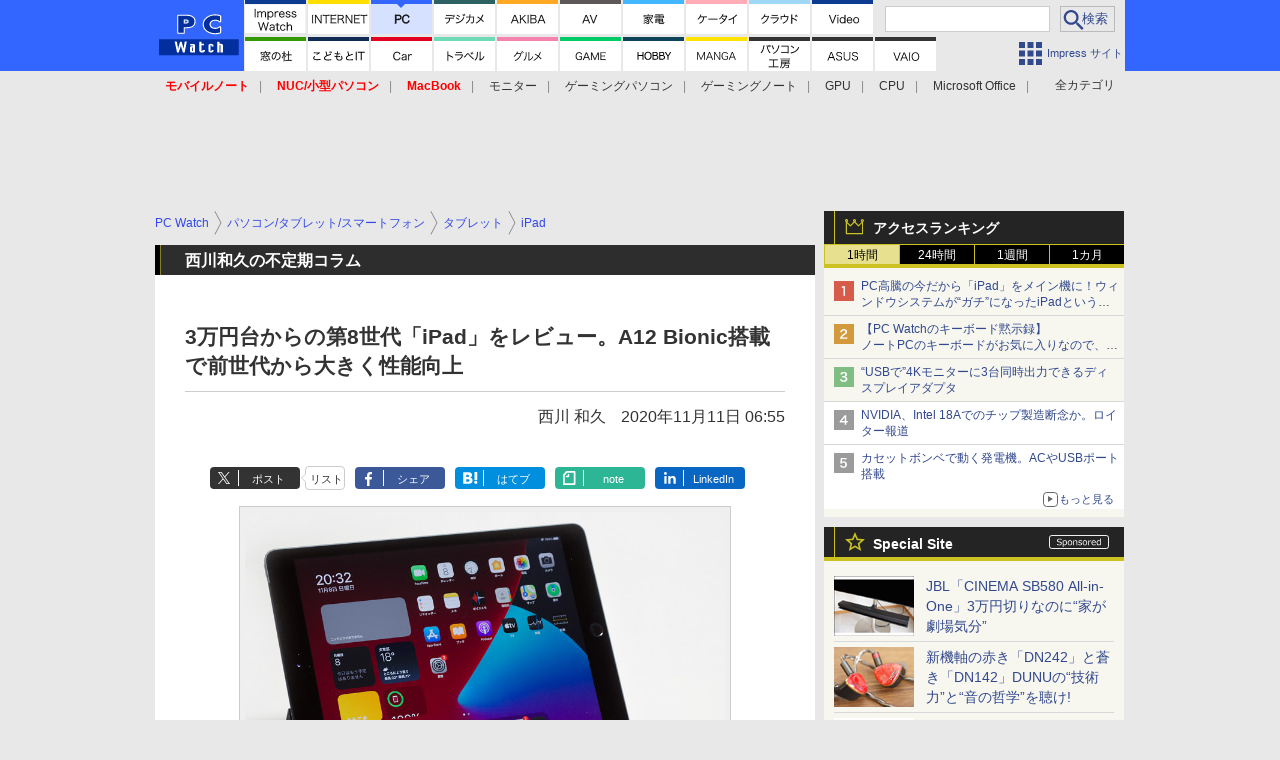

--- FILE ---
content_type: text/html; charset=utf-8
request_url: https://pc.watch.impress.co.jp/docs/column/nishikawa/1288296.html
body_size: 41608
content:
<!DOCTYPE HTML> <html lang="ja"><head prefix="og: http://ogp.me/ns#  article: http://ogp.me/ns/article# fb: http://ogp.me/ns/fb#"><link rel="canonical" href="https://pc.watch.impress.co.jp/docs/column/nishikawa/1288296.html"><meta charset="UTF-8"><meta name="author" content="株式会社インプレス"><meta name="copyright" content="Copyright &copy; Impress Corporation. All Rights Reserved."><title>【西川和久の不定期コラム】3万円台からの第8世代「iPad」をレビュー。A12 Bionic搭載で前世代から大きく性能向上  - PC Watch</title><meta name="keywords" content="パソコン/タブレット/スマートフォン,タブレット,iPad,記事集約用,レビュー"><meta name="creation_date" content="2020-11-11T06:55:00+09:00"><meta property="date" content="2020-11-11T06:55:00+09:00"><meta name="ipw:id" content="1288296"><meta name="ipw:site" content="pcw"><meta name="ipw:year" content="2020"><meta name="ipw:month" content="11"><meta name="ipw:day" content="11"><meta name="ipw:firstpage" content="/docs/column/nishikawa/1288296.html"><meta property="fb:app_id" content="313703452412789" /><meta property="og:type" content="article"><meta property="og:locale" content="ja_JP"><meta property="og:site_name" content="PC Watch"><meta property="og:url" content="https://pc.watch.impress.co.jp/docs/column/nishikawa/1288296.html"><meta property="og:title" content="【西川和久の不定期コラム】 3万円台からの第8世代「iPad」をレビュー。A12 Bionic搭載で前世代から大きく性能向上  "><meta property="og:description" content="　Appleは9月に新型のiPadを発売した。税別価格はWi-Fi版が3万4,800円からで、Wi-Fi+Cellular版は4万9,800円から。発売から少し経ってしまったが、試用レポートをお届けしたい。"><meta property="og:image" content="https://pc.watch.impress.co.jp/img/pcw/list/1288/296/00.jpg"><meta property="article:published_time" content="2020-11-11T06:55:00+09:00"><meta property="article:tag" content="パソコン/タブレット/スマートフォン,タブレット,iPad,記事集約用,レビュー"><meta name="twitter:card" content="summary_large_image"><meta name="twitter:site" content="@pc_watch"><meta name="twitter:image:src" content="https://pc.watch.impress.co.jp/img/pcw/list/1288/296/00.jpg"><meta name="twitter:url" content="https://pc.watch.impress.co.jp/docs/column/nishikawa/1288296.html"><meta name="twitter:title" content="【西川和久の不定期コラム】 3万円台からの第8世代「iPad」をレビュー。A12 Bionic搭載で前世代から大きく性能向上  "><meta name="twitter:description" content="　Appleは9月に新型のiPadを発売した。税別価格はWi-Fi版が3万4,800円からで、Wi-Fi+Cellular版は4万9,800円から。発売から少し経ってしまったが、試用レポートをお届けしたい。"><meta name="distributable" content="licensee"><script type="application/ld+json">{"@context":"http://schema.org","@type":"NewsArticle","headline":"3万円台からの第8世代「iPad」をレビュー。A12 Bionic搭載で前世代から大きく性能向上","image":["https://pc.watch.impress.co.jp/img/pcw/list/1288/296/00.jpg"],"datePublished":"2020-11-11T06:55:00+09:00"}</script><script>ipc_article_info={url_struct:{total_page:1,urls:['/docs/column/nishikawa/1288296.html'],page_idx:0,cannonical:'/docs/column/nishikawa/1288296.html'},corner:['column','nishikawa'],category:[['breadcrumb','device','tablet','ipad'],['collection','review']],tag:[],marketing_category:[]};</script><meta name="referrer" content="always"><meta name="robots" content="max-image-preview:large"><script>(function(d,c,a){console.log("dataLayer start");d.dataLayer=d.dataLayer||[];d.dataLayer.push({pageId:"",pageCmsSite:"",pageType:"",pageTitle:"",pageCreationDate:"",pageCreationHour:"",pageCreationWeekday:"",pageModifiedDate:"",pageElapsedTime:"",pageElapsedHour:"",pageElapsedDate:"",pageElapsedMonth:"",pageCanonicalUrl:"",pageImage:"",pageCorner:"",pageCategories:"",pageTags:"",pageAdvertise:"",pageBodyLength:"",pageRelated:"",pageExtend1:"",pageDevice:a,ipc_uid:"",clientWidth:"",clientHeight:""});
a=d.dataLayer[0];c.querySelector('meta[property="og:type"]')&&(a.pageType=c.querySelector('meta[property="og:type"]').getAttribute("content"));c.querySelector("title")&&(a.pageTitle=c.querySelector("title").innerText);c.querySelector('meta[name="keywords"]')&&(a.pageTags=c.querySelector('meta[name="keywords"]').getAttribute("content"));c.querySelector('meta[name="ipw:id"]')&&(a.pageId=c.querySelector('meta[name="ipw:id"]').getAttribute("content"));c.querySelector('meta[name="ipw:site"]')&&(a.pageCmsSite=
c.querySelector('meta[name="ipw:site"]').getAttribute("content"));c.querySelector('meta[name="creation_date"]')&&(a.pageCreationDate=c.querySelector('meta[name="creation_date"]').getAttribute("content"));c.querySelector('meta[property="date"]')&&(a.pageModifiedDate=c.querySelector('meta[property="date"]').getAttribute("content"));if(c.querySelector('script[type="application/ld+json"]')){var b=JSON.parse(c.querySelector('script[type="application/ld+json"]').innerText);b.headline&&(a.pageTitle=b.headline);
b.image&&(a.pageImage=b.image);b.datePublished&&(a.pageCreationDate=b.datePublished);b["@type"]&&(a.pageType=b["@type"])}"/"==location.pathname||location.pathname.match(/^\/(m\.|amp\.)?index\.html?/)?a.pageType="top":location.pathname.match(/\/([0-9]{4,5,6,7}|[0-9]{3,4}\/[0-9]{3}\/(m\.|amp\.)?index)\.html/)?a.pageType="article":location.pathname.match(/\/img\/.*\/docs\/.*\.html/)?a.pageType="zoom":location.pathname.match(/index/)&&(a.pageType="list");"website"==a.pageType||"WebSite"==a.pageType?a.pageType=
"top":"NewsArticle"==a.pageType?a.pageType="article":"ImageObject"==a.pageType?a.pageType="zoom":"Periodical"==a.pageType&&(a.pageType="list");if(a.pageCreationDate){var f=new Date(a.pageCreationDate),e=((new Date).getTime()-f.getTime())/1E3;a.pageElapsedTime="1441. >=1d";if(86400>e)for(b=1;1440>=b;b++)if(e<60*b){a.pageElapsedTime=(10>b?"000":100>b?"00":1E3>b?"0":"")+b+". <"+b+"m";break}a.pageElapsedHour="169. >=7d";for(b=1;168>=b;b++)if(e<3600*b){a.pageElapsedHour=(10>b?"00":100>b?"0":"")+b+". <"+
b+"h";break}a.pageElapsedDate="91. >=90d";for(b=1;90>=b;b++)if(e<86400*b){a.pageElapsedDate=(10>b?"0":"")+b+". <"+b+"d";break}a.pageElapsedMonth="61. >=60M";for(b=1;60>=b;b++)if(e<2592E3*b){a.pageElapsedMonth=(10>b?"0":"")+b+". <"+b+"M";break}a.pageCreationHour=(10>f.getHours()?"0":"")+f.getHours();a.pageCreationWeekday=f.getDay()}c.querySelector('meta[property="og:image"]')&&(a.pageImage=c.querySelector('meta[property="og:image"]').getAttribute("content"));c.querySelector('link[rel="canonical"]')&&
(a.pageCanonicalUrl=c.querySelector('link[rel="canonical"]').getAttribute("href"));window.ipc_article_info&&ipc_article_info.corner&&(a.pageCorner=ipc_article_info.corner[0]);if(window.ipc_article_info&&ipc_article_info.category)for(b=0;b<ipc_article_info.category.length;b++)for(0<b&&(a.pageCategories+=","),1==ipc_article_info.category[b].length&&"native-tie-up"==ipc_article_info.category[b][0]&&(a.pageAdvertise="1"),c=0;c<ipc_article_info.category[b].length;c++)0<c&&(a.pageCategories+="-"),a.pageCategories+=
ipc_article_info.category[b][c];if(window.ipc_article_info&&ipc_article_info.tag)for(b=0;b<ipc_article_info.tag.length;b++)a.pageTags&&(a.pageTags+=","),a.pageTags+=ipc_article_info.tag[b];document.cookie&&0<=document.cookie.indexOf("ipc_uid=")&&(0<document.cookie.indexOf(";",document.cookie.indexOf("ipc_uid="))?a.ipc_uid=document.cookie.substring(document.cookie.indexOf("ipc_uid=")+8,document.cookie.indexOf(";",document.cookie.indexOf("ipc_uid="))):a.ipc_uid=document.cookie.substring(document.cookie.indexOf("ipc_uid=")+
8));a.clientWidth=100*Math.floor(window.innerWidth/100);a.clientHeight=100*Math.floor(window.innerHeight/100);console.log("dataLayer = "+JSON.stringify(d.dataLayer))})(window,document,"pc");</script>
<script>(function(i,s,o,g,r,a,m){i['GoogleAnalyticsObject']=r;i[r]=i[r]||function(){  (i[r].q=i[r].q||[]).push(arguments)},i[r].l=1*new Date();a=s.createElement(o),  m=s.getElementsByTagName(o)[0];a.async=1;a.src=g;m.parentNode.insertBefore(a,m)  })(window,document,'script','https://www.google-analytics.com/analytics.js','ga');  ga('set', 'forceSSL', true);  ga('create', 'UA-245639-2', 'auto');  var d2 = [];  var d3 = [];  if (typeof ipc_article_info !== "undefined" && ipc_article_info && ipc_article_info.category && ipc_article_info.category.length >0) {    var c = JSON.parse(JSON.stringify(ipc_article_info.category));    for (var i = 0; i< c.length; i++) { if (c[i] && c[i][0]) { if (c[i][0] == 'breadcrumb') { c[i].shift(); d2.push(c[i].join('|')); } else { d3.push(c[i].join('|')); } } }  }  ga('send', 'pageview' , {'dimension1':'art', 'dimension2':d2.join(','), 'dimension3':d3.join(',')});/*ga('create', 'UA-81004055-1', 'auto', {'name': 'EventTracking'});*/</script><script>(function(w,d,s,l,i){w[l]=w[l]||[];w[l].push({'gtm.start':new Date().getTime(),event:'gtm.js'});var f=d.getElementsByTagName(s)[0],j=d.createElement(s),dl=l!='dataLayer'?'&l='+l:'';j.async=true;j.src='https://www.googletagmanager.com/gtm.js?id='+i+dl;f.parentNode.insertBefore(j,f);})(window,document,'script','dataLayer','GTM-KMRN4GD');</script><script async src="https://fundingchoicesmessages.google.com/i/pub-5723665484085034?ers=1" nonce="eqwhAOG8vYkIHlHDX7VA4w"></script><script nonce="eqwhAOG8vYkIHlHDX7VA4w">(function() {function signalGooglefcPresent() {if (!window.frames['googlefcPresent']) {if (document.body) {const iframe = document.createElement('iframe'); iframe.style = 'width: 0; height: 0; border: none; z-index: -1000; left: -1000px; top: -1000px;'; iframe.style.display = 'none'; iframe.name = 'googlefcPresent'; document.body.appendChild(iframe);} else {setTimeout(signalGooglefcPresent, 0);}}}signalGooglefcPresent();})();</script><script>
if (!window.ipc) ipc = {};
if (!ipc.loader) ipc.loader = {
  status: 'start',
  props: ['jquery', 'cxense', 'dfp', 'watch', 'ready', 'load'],
  loaded: [],
  queue: {
    jquery: [],
    cxense: [],
    dfp: [],
    watch: [],
    ready: [],
    load: [],
  },
  on: function(queue_name) {
    var l = ipc.loader, i = 0;
    for (i = 0; i < l.props.length; i++) {
      if (queue_name == l.props[i]) break;
      if (queue_name == 'load' && l.props[i] == 'ready') {
        l.on('ready');
      } else {
        l.bind(l.props[i], -1);
      }
    }
    l.status = queue_name;
    if (i < l.props.length) {
      l.props.splice(i, 1);
      l.loaded.push(queue_name);
    }
    var q = l.queue[queue_name];
    while (q.length) {
      var exe = q.shift();
      exe.call();
    }
    q.push = function(exe) {
      exe.call();
    }
  },
  bind: function(queue_name, counter) {
    var d = document, w = window, onready = false, oncxfail = false, l = ipc.loader, p = l.props;
    if (typeof counter == 'undefined') counter = 6000;
    counter--;
    if (l.props.indexOf(queue_name) < 0) {
      if (l.loaded.indexOf(queue_name) >= 0) return true;
      console.log('[FATAL] EVENT:cannot bind ' + queue_name);
      return false;
    }
    switch (queue_name) {
      case 'jquery': onready = (w.$); break;
      case 'cxense': onready = true; break;
      case 'dfp': onready = (w.googletag && googletag.apiReady); break;
      case 'watch': onready = (w.ipc && ipc.watch && ipc.watch.article); break;
      case 'ready': 
        counter = -1;
        if (d.addEventListener) {
          d.addEventListener("DOMContentLoaded", function() {
            l.on(queue_name);
          }, false);
        } else {
          l.queue.jquery.push(function(){
            $(d).ready(function(){
              l.on(queue_name);
            });
          });
        }
        break;
      case 'load': 
        counter = -1;
        if (w.addEventListener) {
          w.addEventListener("load", function() {
            l.on(queue_name);
          }, false);
        } else if (w.attachEvent) {
          w.attachEvent('onload', function() {
            l.on(queue_name);
          });
        } else {
          w.onload = function(){
            l.on(queue_name);
          };
        }
        break;
      default: 
        count = -1;
        break;
    }
    if (oncxfail) {
      l.bind('dfp', -1);
    }
    if (onready) {
      counter = -1;
      l.on(queue_name);
    }
    if (counter > 0) {
      w.setTimeout(function(){ l.bind(queue_name, counter); }, 10);
    } else if (counter == 0) {
      console.log('[FATAL] EVENT:failed to load ' + queue_name);
      for (var i = 0; i < p.length; i++) {
        l.bind(p[i], -1);
        if (queue_name == p[i]) break;
      }
    }
    return true;
  },
  script: function(src, callback) {
    var d = document, s = 'script', e = d.createElement(s), t = d.getElementsByTagName(s)[0];
    e.type = 'text/java' + s;
    e.async = 1;
    e.src = src;
    if (callback) {
      e.onload = e.onreadystatechange = function() {
        if ((!this.readyState || this.readyState === 'loaded' || this.readyState === 'complete')) {
          this.onload = this.onreadystatechange = null;
          callback.call(this);
        }
      };
    }
    t.parentNode.insertBefore(e, t);
  },
  beacon: function(src) {
    navigator && navigator.sendBeacon ? navigator.sendBeacon(src) : (new Image(1,1)).src=src;
  },
  meta: function(key, value) {
    var d = document, head = d.getElementsByTagName('head')[0], meta = d.createElement('meta');
    meta.setAttribute('name', key);
    meta.setAttribute('content', value);
    head.appendChild(meta);
  },
  has_101gglplcad: function() {
    var info = window.ipc_article_info;
    if(!info || !info.category || info.category.length == 0) return null;
    info = info.category;
    for (var i = 0; i < info.length; i++) {
      if (info[i].length <= 0) continue;
      if(info[i][0] == '101gglplcad') {
        return true;
      }
    }
    return false;
  },
  get_breadcrumb: function(sep, leaf_only, breadcrumb_only, max_depth) {
    if (typeof sep == 'undefined') sep = '-';
    if (typeof leaf_only == 'undefined') leaf_only = false;
    if (typeof breadcrumb_only == 'undefined') breadcrumb_only = false;
    if (typeof max_depth == 'undefined') max_depth = 3;
    var info = window.ipc_article_info, rv = [];
    if(!info || !info.category || info.category.length == 0) return rv;
    info = info.category;
    if (sep == 'level') rv = [null, [], [], []];
    for (var i = 0; i < info.length; i++) {
      if (info[i].length <= 0) continue;
      var j = (info[i][0] == 'breadcrumb' ? 1 : 0), v = [];
      if (sep == 'imp_cat') v = {};
      if (!breadcrumb_only || j) {
        for (var k = j; k < info[i].length; k++) {
          if (k > max_depth) break;
          if (sep == 'level') {
            v = info[i][k];
            if (!rv.some(function(comp) {
              return v === comp;
            })) {
              rv[k].push(v);
            }
            v = [];
          } else if (sep == 'imp_cat') {
            v[sep + k] = info[i][k];
          } else {
            v.push(info[i][k]);
          }
        }
      }
      if (sep == 'imp_cat') {
        rv.push(v);
      } else if (v.length > 0) {
        v = (sep ? v.join(sep) : v);
        if (!rv.some(function(comp) {
          return v === comp;
        })) {
          rv.push(v);
        }
      }
    }
    return rv;
  },
  ad: {
    dfp: {
      set_breadcrumb: function(page, site_key, type, device) {
        var g = googletag;
        g.pubads().setTargeting("100device", device);
        g.pubads().setTargeting("101page", page);
        if (typeof(type) == 'undefined') type = 'cat';
        if (ipc.loader.has_101gglplcad()) {
          g.pubads().setTargeting('101gglplcad', 'no');
        }
        var breadcrumbs = ipc.loader.get_breadcrumb('level', false, true, 3);
        if (breadcrumbs.length > 0 && (type == 'cat' || type == 'genre')) {
          for (var k = 1; k <= 3; k++) {
            g.pubads().setTargeting('i' + site_key + type + k, breadcrumbs[k]);
          }
        }
      },
      _init: function(fnc_dfp_head, page, site_key, device, enable_hb, enable_sra) {
        var g = googletag;
        if (typeof enable_hb != 'undefined' && enable_hb) g.pubads().disableInitialLoad();
        fnc_dfp_head();
        if (!!(window.pbFlux) && !!(window.fluxtag)) {
          if (!!(window.pbFlux) && !!(window.pbFlux.prebidBidder) && fluxtag.isFn(window.pbFlux.prebidBidder)) {
            /* Prebidが呼び出せる状態の場合 */
            pbjs.que.push(function () {
              window.pbFlux.prebidBidder();
            });
          } else {
            /* Prebidが呼び出せない場合、すぐにGAMを呼び出す */
            fluxtag.readyBids.prebid = true;
            fluxtag.launchAdServer();
          }
        }
        ipc.loader.ad.dfp.set_breadcrumb(page, site_key, 'cat', device);
        if (enable_sra) g.pubads().enableSingleRequest();
        g.pubads().collapseEmptyDivs(true);
        ipc.loader.ad.dfp.centering('haikei', 'haikei', 1600);
        /* -------20211125 */
        var ipc_uid = 'nouid' + Math.random();
        if (window.td && td.client && td.client.globals && td.client.globals.$global && td.client.globals.$global.td_ssc_id) {
          ipc_uid = td.client.globals.$global.td_ssc_id;
        } else if (document.cookie && document.cookie.indexOf('_td_ssc_id=') >= 0) {
          if (document.cookie.indexOf(';', document.cookie.indexOf('_td_ssc_id=')) > 0) {
            ipc_uid = document.cookie.substring(document.cookie.indexOf('_td_ssc_id=') + '_td_ssc_id='.length, document.cookie.indexOf(';', document.cookie.indexOf('_td_ssc_id=')));
          } else {
            ipc_uid = document.cookie.substring(document.cookie.indexOf('_td_ssc_id=') + '_td_ssc_id='.length);
          }
        } else if (document.cookie && document.cookie.indexOf('ipc_uid=') >= 0) {
          if (document.cookie.indexOf(';', document.cookie.indexOf('ipc_uid=')) > 0) {
            ipc_uid = 'impress' + document.cookie.substring(document.cookie.indexOf('ipc_uid='), document.cookie.indexOf(';', document.cookie.indexOf('ipc_uid=')));
          } else {
            ipc_uid = 'impress' + document.cookie.substring(document.cookie.indexOf('ipc_uid='));
          }
        } else if (document.cookie && document.cookie.indexOf('_gid=') >= 0) {
          if (document.cookie.indexOf(';', document.cookie.indexOf('_gid=')) > 0) {
            ipc_uid = 'impress' + document.cookie.substring(document.cookie.indexOf('_gid='), document.cookie.indexOf(';', document.cookie.indexOf('_gid=')));
          } else {
            ipc_uid = 'impress' + document.cookie.substring(document.cookie.indexOf('_gid='));
          }
        }
        ipc_uid = ipc_uid.replace(/[^0-9a-zA-Z]/g, '');
        /*console.log('ipc_uid = ' + ipc_uid);*/
        if (ipc_uid.indexOf('nouid') !== 0) {
          g.pubads().setPublisherProvidedId(ipc_uid);
        }
        /* --------20211125 */
        g.enableServices();
      },
      init: function(fnc_dfp_head, page, site_key, device, enable_hb, enable_sra) {
        window.googletag = window.googletag || {}; googletag.cmd = googletag.cmd || [];
        window.initialLoadAdSlots = [], window.gateAdSlots = [];
        ipc.loader.script('https://securepubads.g.doubleclick.net/tag/js/gpt.js', function(){
          ipc.loader.bind('dfp', -1);
        });
        googletag.cmd.push(function(){ ipc.loader.ad.dfp._init(fnc_dfp_head, page, site_key, device, enable_hb, enable_sra); });
      },
      display_onready: function(prefix, adslots) {
        ipc.loader.queue.ready.push(function(){
          googletag.cmd.push(function(){
            for (var i = 0; i < adslots.length; i++) {
              googletag.display(prefix + adslots[i]);
            }
          });
        });
      },
      display_btf: function(prefix, adslots) {
        ipc.loader.queue.ready.push(function(){
          googletag.cmd.push(function(){
            if (!window.initialLoadAdSlots || initialLoadAdSlots.length <= 0) return false;
            for (var i = 0; i < initialLoadAdSlots.length; i++) {
              var divid = initialLoadAdSlots[i].getSlotElementId();
              if (divid && (prefix == '' || divid.indexOf(prefix) == 0)) {
                var comp = divid.substring(prefix.length);
                if (adslots.indexOf(comp) >= 0 && document.getElementById(divid)) {
                  googletag.display(divid);
                }
              }
            }
          });
        });
      },
      centering: function(slotid_part, divclass, default_width) {
        googletag.pubads().addEventListener('slotRenderEnded', function(e) {
          if (e && e.slot && e.slot.getSlotElementId() && e.slot.getSlotElementId().indexOf(slotid_part) >= 0 && e.size && e.size[0] && e.size[0] != default_width) {
            var div = document.getElementById(e.slot.getSlotElementId());
            if (div && div.parentNode && div.parentNode.parentNode && (!divclass || div.parentNode.parentNode.className.indexOf(divclass) >= 0)) {
              div.parentNode.parentNode.style.width = e.size[0] + 'px';
              div.parentNode.parentNode.style.marginLeft = (-parseInt(e.size[0], 10)/2) + 'px';
            }
          }
        });
      }
    },
    cxense: {
      set_breadcrumb: function() {},
      set_segment: function() {},
      get_segment: function() {
        return [];
      },
      init: function(site_id, device, page, site_symbol) {
        ipc.loader.bind('cxense', -1);
      },
      init_cc: function() {},
      init_ct: function() {},
      init_sc: function() {},
      init_ex: function(site_symbol) {
        if(!site_symbol) site_symbol = 'watch';
      }
    },
    blade: {
      set_breadcrumb: function() {
        var breadcrumbs = ipc.loader.get_breadcrumb('imp_cat', false, true, 3);
        if (breadcrumbs.length > 0) {
          if (window.microadBlade && microadBlade.EHN) {
            microadBlade.EHN.start({'imp_cat':breadcrumbs});
          }
        }
      },
      init: function() {
        ipc.loader.script('//d-cache.microad.jp/js/td_iw_access.js', function(){
          ipc.loader.ad.blade.set_breadcrumb();
        });
        var i = new Image(1,1);
        i.src = '//aid.send.microad.jp/asr?v=1&code=dY-5ZLLSddc&format=pixel';
      }
    },
    prebid: {
      init: function(adUnits) {
      },
      bids_back: function() {
      }
    },
    tam: {
      /* APS Header Bidding */
      /*
        function calling order without flux
        1. tam.init
         1.2. tam._init
         1.3. cxense.init
         1.5. tam.bids
         1.7. dfp.init
        2. cxense.init_cc ...etc.
        3. dfp.display_btf
        4. blade.init
        5. VWO
      */
      _init: function() {
        /* ----- Begin Step 1 ----- */
        /* Load the APS JavaScript Library */
        !function(a9,a,p,s,t,A,g){if(a[a9])return;function q(c,r){a[a9]._Q.push([c,r])}a[a9]={init:function(){q("i",arguments)},fetchBids:function(){q("f",arguments)},setDisplayBids:function(){},targetingKeys:function(){return[]},_Q:[]};A=p.createElement(s);A.async=!0;A.src=t;g=p.getElementsByTagName(s)[0];g.parentNode.insertBefore(A,g)}("apstag",window,document,"script","//c.amazon-adsystem.com/aax2/apstag.js");
        /* Initialize the Library */
        apstag.init({
         pubID: '3583',
         adServer: 'googletag'
        });
      },
      init: function(cxense_site_id, device, page, site_symbol, fnc_dfp_head, dfp_site_key, enable_sra) {
        var ad = ipc.loader.ad, cxense_site_symbol = site_symbol;
        switch (cxense_site_symbol) {
          case 'caw': cxense_site_symbol = 'car'; break;
          case 'pw': cxense_site_symbol = 'pcw'; break;
        }
        ad.tam._init();
        ad.cxense.init(cxense_site_id, device, page, cxense_site_symbol);
        ad.tam.bids(site_symbol, device);
        ad.dfp.init(fnc_dfp_head, page, dfp_site_key, device, true, enable_sra);
      },
      bids: function(s, d, p) {
        var slots = [];
        if (d == 'pc') {
          if (p == 'top') {
            /* pc top */
            if (',grw,ipw,trw,wf,wvd,hbw,'.indexOf(s) > 0) {
              slots.push({
                slotID:   'gpt-div-ipc-'+s+'-pc-billboard001',
                slotName: '/49282802/ipc-'+s+'/pc/billboard001',
                sizes:    [[728,90],[970,90],[970,250]]
              });
              slots.push({
                slotID:   'gpt-div-ipc-'+s+'-pc-flw-rect001',
                slotName: '/49282802/ipc-'+s+'/pc/flw-rect001',
                sizes:    [[300,250],[300,600]]
              });
              slots.push({
                slotID:   'gpt-div-ipc-'+s+'-pc-mdl-rect001',
                slotName: '/49282802/ipc-'+s+'/pc/mdl-rect001',
                sizes:    [[300,250]]
              });
              slots.push({
                slotID:   'gpt-div-ipc-'+s+'-pc-rect001',
                slotName: '/49282802/ipc-'+s+'/pc/rect001',
                sizes:    [[300,250]]
              });
            }
            if (s == 'hbw') {
              slots.push({
                slotID:   'gpt-div-ipc-'+s+'-pc-rect002',
                slotName: '/49282802/ipc-'+s+'/pc/rect002',
                sizes:    [[300,250]]
              });
            }
            if (',grw,trw,wf,wvd,hbw,'.indexOf(s) > 0) {
              slots.push({
                slotID:   'gpt-div-ipc-'+s+'-pc-sky001',
                slotName: '/49282802/ipc-'+s+'/pc/sky001',
                sizes:    [[300,250]]
              });
            }
            if (',grw,ipw,trw,wf,wvd,'.indexOf(s) > 0) {
              slots.push({
                slotID:   'gpt-div-ipc-'+s+'-pc-2nd-rect001',
                slotName: '/49282802/ipc-'+s+'/pc/2nd-rect001',
                sizes:    [[300,250]]
              });
            }
          } else {
            /* pc art */
            if (',clw,'.indexOf(s) < 0) {
              slots.push({
                slotID:   'gpt-div-ipc-'+s+'-pc-rect-kiji001',
                slotName: '/49282802/ipc-'+s+'/pc/rect-kiji001',
                sizes:    [[300,250],[336,280]]
              });
              slots.push({
                slotID:   'gpt-div-ipc-'+s+'-pc-r-pre001',
                slotName: '/49282802/ipc-'+s+'/pc/r-pre001',
                sizes:    [[300,250],[336,280]]
              });
            }
            if (',gmw,hbw,'.indexOf(s) > 0) {
              slots.push({
                slotID:   'gpt-div-ipc-'+s+'-pc-billboard001',
                slotName: '/49282802/ipc-'+s+'/pc/billboard001',
                sizes:    [[728,90],[970,90],[970,250]]
              });
              slots.push({
                slotID:   'gpt-div-ipc-'+s+'-pc-flw-rect001',
                slotName: '/49282802/ipc-'+s+'/pc/flw-rect001',
                sizes:    [[300,250],[300,600]]
              });
              slots.push({
                slotID:   'gpt-div-ipc-'+s+'-pc-mdl-rect001',
                slotName: '/49282802/ipc-'+s+'/pc/mdl-rect001',
                sizes:    [[300,250]]
              });
              slots.push({
                slotID:   'gpt-div-ipc-'+s+'-pc-rect001',
                slotName: '/49282802/ipc-'+s+'/pc/rect001',
                sizes:    [[300,250]]
              });
              slots.push({
                slotID:   'gpt-div-ipc-'+s+'-pc-rect002',
                slotName: '/49282802/ipc-'+s+'/pc/rect002',
                sizes:    [[300,250]]
              });
              slots.push({
                slotID:   'gpt-div-ipc-'+s+'-pc-sky001',
                slotName: '/49282802/ipc-'+s+'/pc/sky001',
                sizes:    [[300,250]]
              });
              slots.push({
                slotID:   'gpt-div-ipc-'+s+'-pc-rect-kiji002',
                slotName: '/49282802/ipc-'+s+'/pc/rect-kiji002',
                sizes:    [[300,250]]
              });
              slots.push({
                slotID:   'gpt-div-ipc-'+s+'-pc-rect-kiji003',
                slotName: '/49282802/ipc-'+s+'/pc/rect-kiji003',
                sizes:    [[300,250]]
              });
            } else {
              slots.push({
                slotID:   'gpt-div-ipc-'+s+'-pc-billboard-kiji001',
                slotName: '/49282802/ipc-'+s+'/pc/billboard-kiji001',
                sizes:    [[728,90],[970,90],[970,250]]
              });
              slots.push({
                slotID:   'gpt-div-ipc-'+s+'-pc-flw-rect001',
                slotName: '/49282802/ipc-'+s+'/pc/flw-rect001',
                sizes:    [[300,250],[300,600]]
              });
              slots.push({
                slotID:   'gpt-div-ipc-'+s+'-pc-mdl-rect001',
                slotName: '/49282802/ipc-'+s+'/pc/mdl-rect001',
                sizes:    [[300,250]]
              });
              slots.push({
                slotID:   'gpt-div-ipc-'+s+'-pc-2nd-r-rect001',
                slotName: '/49282802/ipc-'+s+'/pc/2nd-r-rect001',
                sizes:    [[300,250]]
              });
              slots.push({
                slotID:   'gpt-div-ipc-'+s+'-pc-r-rect001',
                slotName: '/49282802/ipc-'+s+'/pc/r-rect001',
                sizes:    [[300,250],[300,600]]
              });
            }
            if (',gmw,hbw,ipw,'.indexOf(s) < 0 || s == 'pw') {
              slots.push({
                slotID:   'gpt-div-ipc-'+s+'-pc-r-sky001',
                slotName: '/49282802/ipc-'+s+'/pc/r-sky001',
                sizes:    [[300,250]]
              });
            }
          }
        } else {
          if (p == 'top') {
            /* sp top */
            slots.push({
              slotID:   'gpt-div-ipc-'+s+'-sp-rect001',
              slotName: '/49282802/ipc-'+s+'/sp/rect001',
              sizes:    [[336,280],[320,50],[300,250]]
            });
            slots.push({
              slotID:   'gpt-div-ipc-'+s+'-sp-rect002',
              slotName: '/49282802/ipc-'+s+'/sp/rect002',
              sizes:    [[336,280],[320,50],[300,600],[300,250]]
            });
            slots.push({
              slotID:   'gpt-div-ipc-'+s+'-sp-rect003',
              slotName: '/49282802/ipc-'+s+'/sp/rect003',
              sizes:    [[336,280],[320,50],[300,250]]
            });
            slots.push({
              slotID:   'gpt-div-ipc-'+s+'-sp-rect004',
              slotName: '/49282802/ipc-'+s+'/sp/rect004',
              sizes:    [[336,280],[320,50],[300,250]]
            });
          } else {
            /* sp art */
            slots.push({
              slotID:   'gpt-div-ipc-'+s+'-sp-rect001',
              slotName: '/49282802/ipc-'+s+'/sp/rect001',
              sizes:    [[336,280],[320,50],[300,250]]
            });
            slots.push({
              slotID:   'gpt-div-ipc-'+s+'-sp-rect002',
              slotName: '/49282802/ipc-'+s+'/sp/rect002',
              sizes:    [[336,280],[320,50],[300,600],[300,250]]
            });
            slots.push({
              slotID:   'gpt-div-ipc-'+s+'-sp-rect-kiji001',
              slotName: '/49282802/ipc-'+s+'/sp/rect-kiji001',
              sizes:    [[336,280],[320,50],[300,250]]
            });
            slots.push({
              slotID:   'gpt-div-ipc-'+s+'-sp-overlay001',
              slotName: '/49282802/ipc-'+s+'/sp/overlay001',
              sizes:    [[320,50],[320,100]]
            });
            if (',gmw,hbw,'.indexOf(s) > 0) {
              slots.push({
                slotID:   'gpt-div-ipc-'+s+'-sp-rect-kiji002',
                slotName: '/49282802/ipc-'+s+'/sp/rect-kiji002',
                sizes:    [[336,280],[320,50],[300,250]]
              });
              slots.push({
                slotID:   'gpt-div-ipc-'+s+'-sp-rect-kiji003',
                slotName: '/49282802/ipc-'+s+'/sp/rect-kiji003',
                sizes:    [[336,280],[320,50],[300,250]]
              });
              slots.push({
                slotID:   'gpt-div-ipc-'+s+'-sp-video001',
                slotName: '/49282802/ipc-'+s+'/sp/video001',
                sizes:    [[320,50]]
              });
            }
          }
        }
        /* ----- Begin Step 2 ----- */
        apstag.fetchBids({
          slots: slots,
          timeout: 1e3
        }, function(bids) {
          /* ----- Begin Step 3 ----- */
          /* set apstag targeting on googletag, then trigger the first DFP request in googletag's disableInitialLoad integration */
          if (window.fluxtag) {
            googletag.cmd.push(function () {
              /* TAM(UAM)を呼び出す */
              fluxtag.readyBids.amazon = true;
              fluxtag.launchAdServer();
            });
          } else {
            googletag.cmd.push(function(){
              apstag.setDisplayBids();
              /*googletag.pubads().refresh();*/
	      googletag.pubads().refresh(googletag.pubads().getSlots().filter(s => s.getTargetingKeys().indexOf('browsiId') === -1));
            });
          }
          /* ----- End Step 3 ----- */
        });
        /* ----- End Step 2 ----- */
      }
    },
    flux: {
      /* FLUX Prebid */
      /*
        function calling order
        0. async script loading https://flux-cdn.com/client/impress/media.min.js
        1. flux.init
         1.1 flux._init
         1.2. tam._init
         1.3. cxense.init
         1.4. flux.define_callback
         1.5. tam.bids
         1.6. flux.set_fail_safe
         1.7. dfp.init
        2. cxense.init_cc ...etc.
        3. dfp.display_btf
        4. blade.init
        5. VWO
      */
      _init: function() {
        window.pbjs = window.pbjs || {};
        pbjs.que = pbjs.que || [];
        window.pbFlux = window.pbFlux || {};
        pbFlux.bidderTimeout = 2e3;
      },
      init: function(with_tam, cxense_site_id, device, page, site_symbol, fnc_dfp_head, dfp_site_key, enable_sra) {
        var ad = ipc.loader.ad, cxense_site_symbol = site_symbol;
        switch (cxense_site_symbol) {
          case 'caw': cxense_site_symbol = 'car'; break;
          case 'pw': cxense_site_symbol = 'pcw'; break;
        }
        ad.flux._init();
        if (with_tam) ad.tam._init();
        ad.cxense.init(cxense_site_id, device, page, cxense_site_symbol);
        ad.flux.define_callback();
        if (with_tam) ad.tam.bids(site_symbol, device, page);
        ad.flux.set_fail_safe();
        ad.dfp.init(fnc_dfp_head, page, dfp_site_key, device, true, enable_sra);
      },
      define_callback: function() {
        /* Define callback function */
        window.fluxtag = {
          readyBids: {
            prebid: false,
            amazon: !(window.apstag),
            google: false
          },
          failSafeTimeout: (!!window.pbFlux && !!window.pbFlux.bidderTimeout) ? window.pbFlux.bidderTimeout + 1e3 : 3e3,
          isFn: function isFn(object) {
            var _t = 'Function';
            var toString = Object.prototype.toString;
            return toString.call(object) === '[object ' + _t + ']';
          },
          launchAdServer: function() {
            if (!fluxtag.readyBids.prebid || !fluxtag.readyBids.amazon) {
              return;
            }
            fluxtag.requestAdServer();
          },
          requestAdServer: function() {
            if (!fluxtag.readyBids.google) {
              fluxtag.readyBids.google = true;
              googletag.cmd.push(function () {
                if (!!(pbjs.setTargetingForGPTAsync) && fluxtag.isFn(pbjs.setTargetingForGPTAsync)) {
                  pbjs.que.push(function () {
                    pbjs.setTargetingForGPTAsync();
                  });
                }
                if (window.apstag) { /* TAM未実装ページ対応 */
                  apstag.setDisplayBids();
                }
                googletag.pubads().refresh();
              });
            }
          }
        };
        /* /Define callback function */
      },
      set_fail_safe: function() {
        setTimeout(function () {
          fluxtag.requestAdServer();
        }, fluxtag.failSafeTimeout);
      }
    },
    anchor: {
      show: function(require_refresh) {
        console.log('show anchorSlot');
        googletag.cmd.push(function(){
          googletag.display(window.anchorSlot);
          if (require_refresh) googletag.pubads().refresh([window.anchorSlot]);
        });
      },
      init: function() {
        let exist_haikei = false, is_pr = false;
        if (window.initialLoadAdSlots && window.initialLoadAdSlots.length) {
          for (var i = 0; i < initialLoadAdSlots.length; i++) {
            if (initialLoadAdSlots[i].getSlotElementId().indexOf('haikeijack') >= 0) {
              exist_haikei = true;
              break;
            }
          }
        }
        if (window.ipc_article_info && ipc_article_info.category) {
          for (var i = 0; i < ipc_article_info.category.length; i++) {
            if (ipc_article_info.category[i] && ipc_article_info.category[i].length && ipc_article_info.category[i][0] == 'native-tie-up') {
              is_pr = true;
            }
          }
        }
        if (!is_pr && exist_haikei) {
          googletag.pubads().addEventListener('slotRenderEnded', function(e) {
            if (e.slot.getSlotElementId().indexOf('-haikeijack') >= 0) {
              if(e.isEmpty) {
                console.log('choose anchor');
                ipc.loader.ad.anchor.show(1);
              } else {
                console.log('choose haikei');
              }
            }
          });
        } else if (!is_pr && !exist_haikei) {
          console.log('choose anchor(2)');
          ipc.loader.ad.anchor.show(0);
        }
      }
    }
  }
};
(function(p){
  for (var i = 0; i < p.length; i++) {
    ipc.loader.bind(p[i]);
  }
})(ipc.loader.props);
</script>
<script>
(function(w){
 w.ipc = w.ipc || {};
 ipc.hold_image = function() {
  var _hold = function(img, colsize) {
   var w = img.style.width, h = img.style.height, aspect_ratio = 1, imgs = null;
   if (!colsize) colsize = 1;
   if (!w || !h || !w.indexOf('px') || !h.indexOf('px')) {
    w = img.parentNode.parentNode.style.width;
    h = img.parentNode.parentNode.style.height;
   }
   if (!w || !h || !w.indexOf('px') || !h.indexOf('px')) {
    w = img.parentNode.parentNode.parentNode.style.width;
    h = img.parentNode.parentNode.parentNode.style.height;
   }
   if (w && h && w.indexOf('px') && h.indexOf('px')) {
    w = parseInt(w.substring(0, w.indexOf('px')), 10);
    h = parseInt(h.substring(0, h.indexOf('px')), 10);
    aspect_ratio = (w ? h / w : 1);
    w = img.parentNode.parentNode.clientWidth / colsize;
    console.log('width = ' + w);
    h = w * aspect_ratio;
    img.style.minWidth = w + 'px';
    img.style.minHeight = h + 'px';
    img.setAttribute('data-fixed-height', h);
   }
  };
  imgs = document.querySelectorAll('div.image-wrap .row > .column:only-child img:not([data-fixed-height])');
  if (imgs && imgs.length) _hold(imgs[0]);
 };
})(window);

function cx_getOptOutStatus(key){
   return true;
}
</script>
<script>ipc.loader.queue.jquery.push(function(){  ipc.loader.script('https://beacon.watch.impress.co.jp/count.js?v=202402280');});</script><script>ipc.loader.queue.jquery.push(function(){  ipc.loader.script('/js/pcw/p02/ipc.watch.js?v=202402280');});ipc.loader.queue.watch.push(function(){  ipc.watch.totop.init();  ipc.watch.scroll();  ipc.watch.anker();});ipc.loader.queue.ready.push(function(){  ipc.loader.queue.jquery.push(function(){    $('.main-contents img[ajax]').each(function(){      $(this).attr('src', $(this).attr('ajax'));      $(this).removeAttr('ajax');    });  });});</script><script src="https://ajax.googleapis.com/ajax/libs/jquery/2.2.4/jquery.min.js" async></script><link rel='stylesheet' href='/css/pcw/p02/article.css?v=2025082201' type='text/css'><link rel="shortcut icon" href="/favicon.ico" /><script>window.grumi = {  			cfg: {		     		advs: {				'73612282': true,				'4723006721': true,				'4693239831': true,				'4696899522': true,				'4719544775': true,				'4719232311': true,				'4693770225': true,				'4704798158': true,				'4487036810': true,				'4757304394': true,				'73661362': true,				'4945929806': true,				'91406122': true,				'109470322': true,				'5290088345': true,				'5316270393': true,				'5359049171': true,'82308802': true,'5830696213': true				},			},			key: '73a9870c-4ca2-4a34-a1a6-376ab3858cb8'		};</script><script src="//rumcdn.geoedge.be/73a9870c-4ca2-4a34-a1a6-376ab3858cb8/grumi-ip.js" async></script><!-- FLUX / TAM / Cxense / DFP init --> <script async="async" src="https://flux-cdn.com/client/impress/pc-watch.min.js"></script> <script> ipc.loader.ad.flux.init(true, '1139595565357852245', 'pc', 'art', 'pw', function(){ initialLoadAdSlots.push(googletag.defineSlot('/49282802/ipc-pw/pc/billboard-kiji001',[[1,1],[728,90],[728,180],[970,90],[970,250],[980,250]],'gpt-div-ipc-pw-pc-billboard-kiji001').addService(googletag.pubads()));initialLoadAdSlots.push(googletag.defineSlot('/49282802/ipc-pw/pc/r-pre001',[[300,250],[300,300],[336,280],[468,150],[468,300],[600,300]],'gpt-div-ipc-pw-pc-r-pre001').addService(googletag.pubads()));initialLoadAdSlots.push(googletag.defineSlot('/49282802/ipc-pw/pc/rect-kiji001',[[1,1],[300,250],[336,280]],'gpt-div-ipc-pw-pc-rect-kiji001').addService(googletag.pubads()));initialLoadAdSlots.push(googletag.defineSlot('/49282802/ipc-pw/pc/inread001',[[1,1],[640,360]],'gpt-div-ipc-pw-pc-inread001').addService(googletag.pubads()));initialLoadAdSlots.push(googletag.defineSlot('/49282802/ipc-pw/pc/u-kiji001',[[1,1],[300,250],[300,300],[336,280],[468,150],[600,300]],'gpt-div-ipc-pw-pc-u-kiji001').addService(googletag.pubads()));initialLoadAdSlots.push(googletag.defineSlot('/49282802/ipc-pw/pc/r-rect001',[[300,100],[300,150],[300,250],[300,300],[300,600],[300,800],[300,900]],'gpt-div-ipc-pw-pc-r-rect001').addService(googletag.pubads()));initialLoadAdSlots.push(googletag.defineSlot('/49282802/ipc-pw/pc/r-sky001',[[300,250],[300,300],[300,600],[300,800]],'gpt-div-ipc-pw-pc-r-sky001').addService(googletag.pubads()));initialLoadAdSlots.push(googletag.defineSlot('/49282802/ipc-pw/pc/2nd-r-rect001',[[1,1],[300,250],[300,300],[300,600],[300,800]],'gpt-div-ipc-pw-pc-2nd-r-rect001').addService(googletag.pubads()));initialLoadAdSlots.push(googletag.defineSlot('/49282802/ipc-pw/pc/mdl-rect001',[[1,1],[300,250],[300,300]],'gpt-div-ipc-pw-pc-mdl-rect001').addService(googletag.pubads()));initialLoadAdSlots.push(googletag.defineSlot('/49282802/ipc-pw/pc/flw-rect001',[[300,250],[300,300],[300,600]],'gpt-div-ipc-pw-pc-flw-rect001').addService(googletag.pubads())); console.log('define anchor'); window.anchorSlot = googletag.defineOutOfPageSlot('/49282802/ipc-pw/pc/overlay001', googletag.enums.OutOfPageFormat.BOTTOM_ANCHOR).addService(googletag.pubads()); }, '109', false); </script> <!-- /FLUX / TAM / Cxense / DFP init --> <!-- Cxense2 --> <script> ipc.loader.ad.cxense.init_cc(); </script> <script> ipc.loader.ad.cxense.init_ct(); </script> <script> ipc.loader.ad.cxense.init_sc(); </script> <script> ipc.loader.ad.cxense.init_ex('pcw'); </script> <!-- /Cxense2 --> <!-- DFP anchor --> <script>googletag.cmd.push(function(){ ipc.loader.ad.anchor.init(); });</script> <!-- /DFP anchor --> <!-- DFP2 --> <script> ipc.loader.ad.dfp.display_btf('gpt-div-ipc-pw-pc-', ['native001','hyb003','hyb004','hyb005','hyb006','r-pre001','hyb-kiji001','u-kiji001','over-ft001','over-ft002','2nd-r-rect001','2nd-rect001','mdl-rect001','flw-rect001']); </script> <!-- /DFP2 --> <!-- BLADE --> <script> ipc.loader.ad.blade.init(); </script> <!-- /BLADE --> <!-- Start Visual Website Optimizer Asynchronous Code --> <script type='text/javascript'> var _vwo_code=(function(){ var account_id=331885, settings_tolerance=2000, library_tolerance=2500, use_existing_jquery=false, /* DO NOT EDIT BELOW THIS LINE */ f=false,d=document;return{use_existing_jquery:function(){return use_existing_jquery;},library_tolerance:function(){return library_tolerance;},finish:function(){if(!f){f=true;var a=d.getElementById('_vis_opt_path_hides');if(a)a.parentNode.removeChild(a);}},finished:function(){return f;},load:function(a){var b=d.createElement('script');b.src=a;b.type='text/javascript';b.innerText;b.onerror=function(){_vwo_code.finish();};d.getElementsByTagName('head')[0].appendChild(b);},init:function(){settings_timer=setTimeout('_vwo_code.finish()',settings_tolerance);var a=d.createElement('style'),b='body{opacity:0 !important;filter:alpha(opacity=0) !important;background:none !important;}',h=d.getElementsByTagName('head')[0];a.setAttribute('id','_vis_opt_path_hides');a.setAttribute('type','text/css');if(a.styleSheet)a.styleSheet.cssText=b;else a.appendChild(d.createTextNode(b));h.appendChild(a);this.load('//dev.visualwebsiteoptimizer.com/j.php?a='+account_id+'&u='+encodeURIComponent(d.URL)+'&r='+Math.random());return settings_timer;}};}());_vwo_settings_timer=_vwo_code.init(); </script> <!-- End Visual Website Optimizer Asynchronous Code --> <!-- AdRecover --> <script data-cfasync="false" type="text/javascript">(function(w, d) { var s = d.createElement('script'); s.src = '//delivery.adrecover.com/35976/adRecover.js?ts=1529996386788'; s.type = 'text/javascript'; s.async = true; (d.getElementsByTagName('head')[0] || d.getElementsByTagName('body')[0]).appendChild(s); })(window, document);</script> <!-- /AdRecover --> <script type="text/javascript"> var _sf_async_config = _sf_async_config || {}; /** CONFIGURATION START **/ _sf_async_config.uid = 65787; _sf_async_config.domain = 'pc.watch.impress.co.jp'; _sf_async_config.flickerControl = false; _sf_async_config.useCanonical = true; _sf_async_config.useCanonicalDomain = true; /** CONFIGURATION END **/ </script> <script async src="//static.chartbeat.com/js/chartbeat_mab.js"></script><!-- 1plusX --> <script> (function(o,n,e,p,l,u,s){o[l]=o[l]||function(){(o[l].q=o[l].q||[]).push(arguments);}; u=n.createElement(e);u.async=1;u.src=p;s=n.getElementsByTagName(e)[0];s.parentNode.insertBefore(u,s); }(window,document,"script","https://cdn.opecloud.com/ope-mediaconsortium.js","ope")); ope("mediaconsortium", "init", "implied"); </script> <noscript><img referrerpolicy="unsafe-url" src="https://tagger.opecloud.com/mediaconsortium/v2/noscript-image.gif" alt=""></noscript> <!-- end 1plusX --></head><body id="article" class="column nishikawa breadcrumb device tablet ipad collection review"><script>var _load_facebook_sdk = function() {(function(d,s,id){  if ($('body#article').length<= 0) return;  var js, fjs = d.getElementsByTagName(s)[0];  if (d.getElementById(id)) return;  js = d.createElement(s); js.id = id;  js.src = "https://connect.facebook.net/ja_JP/sdk.js#xfbml=1&version=v2.9";  fjs.parentNode.insertBefore(js, fjs);}(document, 'script', 'facebook-jssdk'));};if (window.ipc && ipc.loader) {  ipc.loader.queue.load.push(_load_facebook_sdk);} else if (window.jQuery) {  _load_facebook_sdk();}</script><aside class="ad top"><!-- test --><!-- PCW TOP --><!-- /test --></aside><header><section><noscript><iframe src="https://www.googletagmanager.com/ns.html?id=GTM-KMRN4GD"height="0" width="0" style="display:none;visibility:hidden"></iframe></noscript><script>(function(w,d,j){var t='microAdUniverseTracker';w[t]=w[t]||{};w[t].track=w[t].track||function(){    (w[t].queue=w[t].queue||[]).push(arguments)};var s=d.createElement('script');s.async=true;s.src=j;    var fs=d.getElementsByTagName('script')[0];fs.parentNode.insertBefore(s,fs)})    (window,document,'https://cdn.microad.jp/js/track.js');    microAdUniverseTracker.track({    "service_id": 14201});</script><div class="OUTBRAIN" data-src="DROP_PERMALINK_HERE" data-widget-id="AR_36"></div><style>header, #site-logo { background-color: #3366ff; } #global-list ul.inline li.pcw .icon-wrapper img {  position: absolute;  top: -30px;  left: 0; }</style><style>header { height: 71px; padding-bottom: 28px; } body #global-nav {  background-color: #e8e8e8;  position: relative;  left: 0;  width: 970px;  margin: 0 auto;  z-index: 100;  height: 71px; } body #global-nav >div { position: fixed; height: 74px; } #global-nav>div>h1 { display: inline-block; } #global-list { line-height: 0; } #global-nav .inline { display: inline-block; } #global-nav ul.row1 { width: 630px; } #global-nav div.row1 { background-color: #e8e8e8; vertical-align: top; width: 251px; } #global-nav .gnav-search { height: 36px; width: 240px; padding: 6px 10px 0 0; margin: 0 0 0 auto; } #global-nav .gnav-search input.query {  line-height: 20px;  padding: 0 2px;  margin: 0;  width: 165px;  height: 26px;  background: #fff url(https://www.google.com/cse/intl/ja/images/google_custom_search_watermark.gif) no-repeat center left;  font-size: 12px;  border: 1px solid #ccc; } #global-nav .gnav-search input.btn {  background: url(/img/watch/parts/icon/search.svg) top 3px left -7px no-repeat;  text-indent: 15px;  color: #33498e;  border: 1px solid #bbb;  height: 26px;  float: right;  cursor: pointer; } #global-nav ul.row2 { max-width: 757px; display: inline-block; } #global-nav diev.row2 { background-color: #e8e8e8; } #global-nav #impress-site-button { height: 33px; padding: 6px 2px 4px; text-align: right; cursor: pointer; } #global-nav #impress-site-button div.image { height: 23px; margin: 0; } #global-nav #impress-site-button div.text { color: #33498e; height: 23px; line-height: 23px; text-align: left; vertical-align: top; margin-left: 5px; font-size: 11px; }  body #category-nav { position: relative; top: 0; height: 30px; } body.gnav-hide #category-nav { position: relative; }  #impress-site-bg {  background: rgba(0,0,0,0.8);  height: 100%;  width: 100%;  position: fixed;  top: 0;  left: 0; } #impress-site-list {  margin: 0 0 0 -89px;  height: 690px;  max-height: calc(100vh - 72px);  overflow-y: auto;  background-color: #e8e8e8; } #btn-watch { width: 960px; } #impress-site-section {  margin: 0 25px; }  .query.hastext { background: #fff !important; } #page-wrap { padding-top: 30px; } aside.ad.billboard { padding-top: 0; } aside.ad.billboard>div>div { padding-top: 4px; } .ad.haikei { top: 0; } header:before { display: block; content: ' '; width: 100vw; position: fixed; top: 0; left: 0; right: 0; height: 71px; } body #global-nav { background-color: transparent; }/* impress site */#global-nav #impress-site-list ul>li>a { display: block; width: 62px; height: auto; margin: 0 auto; padding: 0; line-height: 16px; background-color: inherit; vertical-align: top; text-align: center;}/* *//* --- LOGO TILE --- */ul.site-icons {  padding: 20px 0;  display:inline-block;  width:100%;}ul.site-icons.watch {  border-bottom: #fff 3px solid;}ul.site-icons >li {  float: left;  height: 100px;  font-size: 12px;  line-height: 16px;  margin:10px;  overflow: hidden;}ul.site-icons a  {  display: block;  width: 62px;  margin: 0 auto;  color:#333;}ul.site-icons a >span {  display: block;  width: 62px;  height: 62px;  margin: 0 auto 5px;  border-radius: 4px;}ul.site-icons >li.headline >a >span {  background: url('/img/watch/parts/logo/headline.svg') 0 0 no-repeat;  background-size: 62px 62px;}ul.site-icons >li.clw >a >span {  background: url('/img/watch/parts/logo/clw.svg') 0 0 no-repeat;  background-size: 62px 62px;}ul.site-icons >li.pcw >a >span {  background: url('/img/watch/parts/logo/pcw.svg') 0 0 no-repeat;  background-size: 62px 62px;}ul.site-icons >li.dcw >a >span {  background: url('/img/watch/parts/logo/dcw.svg') 0 0 no-repeat;  background-size: 62px 62px;}ul.site-icons >li.ah >a >span {  background: url('/img/watch/parts/logo/ah.svg') 0 0 no-repeat;  background-size: 62px 62px;}ul.site-icons >li.avw >a >span {  background: url('/img/watch/parts/logo/avw.svg') 0 0 no-repeat;  background-size: 62px 62px;}ul.site-icons >li.gmw >a >span {  background: url('/img/watch/parts/logo/gmw.svg') 0 0 no-repeat;  background-size: 62px 62px;}ul.site-icons >li.ktw >a >span {  background: url('/img/watch/parts/logo/ktw.svg') 0 0 no-repeat;  background-size: 62px 62px;}ul.site-icons >li.iw >a >span {  background: url('/img/watch/parts/logo/iw.svg') 0 0 no-repeat;  background-size: 62px 62px;}ul.site-icons >li.wf >a >span {  background: url('/img/watch/parts/logo/wf.svg') 0 0 no-repeat;  background-size: 62px 62px;}ul.site-icons >li.kdw >a >span {  background: url('/img/watch/parts/logo/kdw.svg') 0 0 no-repeat;  background-size: 62px 62px;  border: 1px solid rgba(100,100,100, 0.3);}ul.site-icons >li.car >a >span {  background: url('/img/watch/parts/logo/car.svg') 0 0 no-repeat;  background-size: 62px 62px;}ul.site-icons >li.trw >a >span {  background: url('/img/watch/parts/logo/trw.svg') 0 0 no-repeat;  background-size: 62px 62px;}ul.site-icons >li.ctw >a >span {  background: url('/img/watch/parts/logo/ctw.svg') 0 0 no-repeat;  background-size: 62px 62px;}ul.site-icons >li.video >a >span {  background: url('/img/watch/parts/logo/video.svg') 0 0 no-repeat;  background-size: 62px 62px;}ul.site-icons >li.ntp >a >span {  background: url('/img/watch/parts/logo/ntp.svg') 0 0 no-repeat;  background-size: 62px 62px;  background-color: #fff;  border: 1px solid rgba(100,100,100, 0.3);}ul.site-icons >li.sng >a >span {  background: url('/img/watch/parts/logo/sng.svg') 0 0 no-repeat;  background-size: 62px 62px;  background-color: #fff;  border: 1px solid rgba(100,100,100, 0.3);}ul.site-icons >li.dkr >a >span {  background: url('/img/watch/parts/logo/dkr.svg') 0 0 no-repeat;  background-size: 62px 62px;  background-color: #f7f7ef;  border: 1px solid rgba(100,100,100, 0.3);}ul.site-icons >li.grf >a >span {  background: url('/img/watch/parts/logo/grf.svg') 0 0 no-repeat;  background-size: 62px 62px;}ul.site-icons >li.qfr >a >span {  background: url('/img/watch/parts/logo/qfr.svg') 0 0 no-repeat;  background-size: 62px 62px;}ul.site-icons >li.pth >a >span {  background: url('/img/watch/parts/logo/pth.svg') 0 0 no-repeat;  background-size: 62px 62px;}ul.site-icons >li.ipw >a >span {  background: url('/img/watch/parts/logo/ipw.new.svg') 0 0 no-repeat;  background-size: 62px 62px;}ul.site-icons >li.hbw >a >span {  background: url('/img/watch/parts/logo/hbw.svg') 0 0 no-repeat;  background-size: 62px 62px;}ul.site-icons >li.grw >a >span {  background: url('/img/watch/parts/logo/grw.svg') 0 0 no-repeat;  background-size: 62px 62px;}ul.site-icons >li.kit >a >span {  background: url('/img/watch/parts/logo/kit.svg') 0 0 no-repeat;  background-size: 62px 62px;}ul.site-icons >li.mgw >a >span {  background: url('/img/watch/parts/logo/mgw.svg') 0 0 no-repeat;  background-size: 62px 62px;}</style><style type="text/css" media="print">body #global-nav >div { position: absolute; }</style><div id="impress-site-bg" style="display:none;"></div><nav id="global-nav"><div><div id="site-logo" class="logo" onclick="location.href=('/');"></div><div id="global-list" class="list"><ul class="inline row1"><li class="headline"><a href="//www.watch.impress.co.jp/" data-ipc-count="gnav"><div class="icon-wrapper"><img src="/img/watch/parts/g-nav/ipw.svg" alt="Impress Watch"></div></a></li><li class="iw"><a href="//internet.watch.impress.co.jp/" data-ipc-count="gnav"><div class="icon-wrapper"><img src="/img/watch/parts/g-nav/iw.20161117.svg" alt="INTERNET Watch"></div></a></li><li class="pcw"><a href="//pc.watch.impress.co.jp/" data-ipc-count="gnav"><div class="icon-wrapper"><img src="/img/watch/parts/g-nav/pcw.20161117.svg" alt="PC Watch"></div></a></li><li class="dcw"><a href="//dc.watch.impress.co.jp/" data-ipc-count="gnav"><div class="icon-wrapper"><img src="/img/watch/parts/g-nav/dcw.20161117.svg" alt="デジカメ Watch"></div></a></li><li class="ah"><a href="//akiba-pc.watch.impress.co.jp/" data-ipc-count="gnav"><div class="icon-wrapper"><img src="/img/watch/parts/g-nav/ah.20161117.svg" alt="AKIBA PC Hotline!"></div></a></li><li class="avw"><a href="//av.watch.impress.co.jp/" data-ipc-count="gnav"><div class="icon-wrapper"><img src="/img/watch/parts/g-nav/avw.20161117.svg" alt="AV Watch"></div></a></li><li class="kdw"><a href="//kaden.watch.impress.co.jp/" data-ipc-count="gnav"><div class="icon-wrapper"><img src="/img/watch/parts/g-nav/kdw.20161117.svg" alt="家電 Watch"></div></a></li><li class="ktw"><a href="//k-tai.watch.impress.co.jp/" data-ipc-count="gnav"><div class="icon-wrapper"><img src="/img/watch/parts/g-nav/ktw.20161117.svg" alt="ケータイ Watch"></div></a></li><li class="clw"><a href="//cloud.watch.impress.co.jp/" data-ipc-count="gnav"><div class="icon-wrapper"><img src="/img/watch/parts/g-nav/clw.20161117.svg" alt="クラウド Watch"></div></a></li><li class="video"><a href="//video.watch.impress.co.jp/" data-ipc-count="gnav"><div class="icon-wrapper"><img src="/img/watch/parts/g-nav/video.20161117.svg" alt="Watch Video"></div></a></li></ul><div class="inline row1 float right"><div class="gnav-search"><form method="get" action="/extra/pcw/search/" accept-charset="utf-8" target="_parent"><input class="query" name="q" type="text" onkeyup="this.className = (this.value == '' ? 'query' : 'query hastext');"><input class="btn float right" type="submit" value="検索"><div class="clear"></div></form></div></div><ul class="inline row2"><li class="wf"><a href="//forest.watch.impress.co.jp/" data-ipc-count="gnav"><div class="icon-wrapper"><img src="/img/watch/parts/g-nav/wf.20161117.svg" alt="窓の杜"></div></a></li><li class="kit"><a href="//edu.watch.impress.co.jp/" data-ipc-count="gnav"><div class="icon-wrapper"><img src="/img/watch/parts/g-nav/kodomo_it.20170419.svg" alt="こどもとIT"></div></a></li><li class="car"><a href="//car.watch.impress.co.jp/" data-ipc-count="gnav"><div class="icon-wrapper"><img src="/img/watch/parts/g-nav/car.20161117.svg" alt="Car Watch"></div></a></li><li class="trw"><a href="//travel.watch.impress.co.jp/" data-ipc-count="gnav"><div class="icon-wrapper"><img src="/img/watch/parts/g-nav/trw.20161117.svg" alt="トラベル Watch"></div></a></li><li class="grw"><a href="//gourmet.watch.impress.co.jp/" data-ipc-count="gnav"><div class="icon-wrapper"><img src="/img/watch/parts/g-nav/grw.20210309.svg" alt="グルメ Watch"></div></a></li><li class="gmw"><a href="//game.watch.impress.co.jp/" data-ipc-count="gnav"><div class="icon-wrapper"><img src="/img/watch/parts/g-nav/gmw.20161117.svg" alt="GAME Watch"></div></a></li><li class="hbw"><a href="//hobby.watch.impress.co.jp/" data-ipc-count="gnav"><div class="icon-wrapper"><img src="/img/watch/parts/g-nav/hbw.svg" alt="HOBBY Watch"></div></a></li><li class="mgw"><a href="//manga.watch.impress.co.jp/" data-ipc-count="gnav"><div class="icon-wrapper"><img src="/img/watch/parts/g-nav/mgw.svg" alt="MANGA Watch"></div></a></li><li class="pckoubou"><a href="//www.watch.impress.co.jp/pckoubou/"  data-ipc-count="gnav" ><div class="icon-wrapper"><img src="/img/watch/parts/g-nav/pckoubou.20161117.svg" alt="パソコン工房 Watch"></div></a></li><li class="asus"><a href="//www.watch.impress.co.jp/asus/"  data-ipc-count="gnav" ><div class="icon-wrapper"><img src="/img/watch/parts/g-nav/asus.20181029.svg" alt="ASUS Watch"></div></a></li><li class="vaio"><a href="//pc.watch.impress.co.jp/summary/vaio/"  data-ipc-count="gnav" ><div class="icon-wrapper"><img src="/img/watch/page_components/gnav-pc-pcw-sub/vaio.20210513.svg" alt="VAIO Watch"></div></a></li></ul><div class="inline row2 float right"><div id="impress-site-button"><div class="inline image"><svg class="open" width="23px" height="23px" viewBox="0 0 19 19" version="1.1" xmlns="http://www.w3.org/2000/svg"><g fill="#33498e" transform="translate(-255.000000, -13.000000),translate(-47.000000, 0.000000),translate(257.000000, 0.000000)"><path d="M45,18 L50,18 L50,13 L45,13 L45,18 Z M52,32 L57,32 L57,27 L52,27 L52,32 Z M45,32 L50,32 L50,27 L45,27 L45,32 Z M45,25 L50,25 L50,20 L45,20 L45,25 Z M52,25 L57,25 L57,20 L52,20 L52,25 Z M59,18 L64,18 L64,13 L59,13 L59,18 Z M52,18 L57,18 L57,13 L52,13 L52,18 Z M59,25 L64,25 L64,20 L59,20 L59,25 Z M59,32 L64,32 L64,27 L59,27 L59,32 Z"></path></g></svg><svg class="close" width="23px" height="23px" viewBox="0 0 16 16" version="1.1" xmlns="http://www.w3.org/2000/svg" style="display: none;"><g><path fill="#33498e" d="M8 9.414l4.95 4.95 1.414-1.414L9.414 8l4.95-4.95-1.414-1.414L8 6.586l-4.95-4.95L1.636 3.05 6.586 8l-4.95 4.95 1.414 1.414L8 9.414z"></path></g></svg></div><div class="inline text">Impress サイト</div></div></div><div class="clear"></div><div id="impress-site-list" style="display: none;"><section><ul><li id="btn-watch" class="nav__item impress-sites open"><section id="impress-site-section"><ul class="site-icons watch pcw"><li class="ipw"><a href="//www.watch.impress.co.jp" data-ipc-count="ipcsite"><span></span>Impress Watch</a></li><li class="iw"><a href="//internet.watch.impress.co.jp" data-ipc-count="ipcsite"><span></span>INTERNET Watch</a></li><li class="pcw"><a href="//pc.watch.impress.co.jp" data-ipc-count="ipcsite"><span></span>PC Watch</a></li><li class="dcw"><a href="//dc.watch.impress.co.jp" data-ipc-count="ipcsite"><span></span>デジカメ Watch</a></li><li class="ah"><a href="//akiba-pc.watch.impress.co.jp" data-ipc-count="ipcsite"><span></span>AKIBA PC Hotline!</a></li><li class="avw"><a href="//av.watch.impress.co.jp" data-ipc-count="ipcsite"><span></span>AV Watch</a></li><li class="kdw"><a href="//kaden.watch.impress.co.jp" data-ipc-count="ipcsite"><span></span>家電 Watch</a></li><li class="ktw"><a href="//k-tai.watch.impress.co.jp" data-ipc-count="ipcsite"><span></span>ケータイ Watch</a></li><li class="clw"><a href="//cloud.watch.impress.co.jp" data-ipc-count="ipcsite"><span></span>クラウド Watch</a></li><li class="wf"><a href="//forest.watch.impress.co.jp" data-ipc-count="ipcsite"><span></span>窓の杜</a></li><li class="kit"><a href="//edu.watch.impress.co.jp" data-ipc-count="ipcsite"><span></span>こどもとIT</a></li><li class="car"><a href="//car.watch.impress.co.jp" data-ipc-count="ipcsite"><span></span>Car Watch</a></li><li class="trw"><a href="//travel.watch.impress.co.jp" data-ipc-count="ipcsite"><span></span>トラベル Watch</a></li><li class="grw"><a href="//gourmet.watch.impress.co.jp" data-ipc-count="ipcsite"><span></span>グルメ Watch</a></li><li class="gmw"><a href="//game.watch.impress.co.jp" data-ipc-count="ipcsite"><span></span>GAME Watch</a></li><li class="hbw"><a href="//hobby.watch.impress.co.jp" data-ipc-count="ipcsite"><span></span>HOBBY Watch</a></li><li class="mgw"><a href="//manga.watch.impress.co.jp" data-ipc-count="ipcsite"><span></span>MANGA Watch</a></li><li class="video"><a href="//video.watch.impress.co.jp" data-ipc-count="ipcsite"><span></span>Watch Video</a></li><li><a href="//www.watch.impress.co.jp/drone/" data-ipc-count="ipcsite"><span style="background-image:url('/img/watch/page_components/gnav-sp-avw/drone.svg');background-size: 58px 58px;background-position:center;"></span>ドローン<br>ジャーナル</a></li><li><a href="//akiba-pc.watch.impress.co.jp/topics/usedpc_hotline/" data-ipc-count="ipcsite"><span style="background-image:url('/img/watch/page_components/gnav-ipcsite-pd/usedpc191101.svg');background-size: 58px 58px;background-color:rgba(255,255,255,1);background-repeat:no-repeat;background-position:center;border: 1px solid rgba(100,100,100, 0.3);"></span>中古PC Hotline!</a></li><li><a href="//kaden.watch.impress.co.jp/summary/e-bike/" data-ipc-count="ipcsite"><span style="background-image:url('/img/watch/page_components/gnav-ipcsite-pd/e-bike191225.png');background-size: 58px 58px;background-position:center;"></span>e-bike<br>Watch</a></li><li><a href="//www.watch.impress.co.jp/summary/lifeathome/" data-ipc-count="ipcsite"><span style="background-image:url('/img/watch/page_components/gnav-ipcsite-pd/lifeathome200427.svg');background-size: 62px 62px;background-position:center;"></span>在宅ライフ<br>特集</a></li><li><a href="//www.watch.impress.co.jp/pckoubou/" data-ipc-count="ipcsite"><span style="background-image:url('/img/watch/page_components/gnav-sp-headline/pckoubou.svg');background-size: 62px 62px;"></span>パソコン<br>工房</a></li><li><a href="//www.watch.impress.co.jp/asus/" data-ipc-count="ipcsite"><span style="background-image:url('/img/watch/page_components/gnav-pcsp-ipw/sp-asus.svg');background-size: 58px 58px;background-position:center;"></span>ASUS<br>Watch</a></li><li><a href="//pc.watch.impress.co.jp/summary/vaio/" data-ipc-count="ipcsite"><span style="background-image:url('/img/watch/page_components/gnav-ipcsite-pcw/vaio210513.svg');background-size: 58px 58px;background-position:center;"></span>VAIO<br>Watch</a></li><li><a href="//www.watch.impress.co.jp/donya/" data-ipc-count="ipcsite"><span style="background-image:url('/img/watch/page_components/gnav-ipcsite-ah/donya231204i.svg');background-size: 58px 58px;background-color:rgba(255,255,255,1);background-repeat:no-repeat;background-position:center;border: 1px solid rgba(100,100,100, 0.3);"></span>ドスパラ</a></li><li><a href="//dc.watch.impress.co.jp/summary/alpha/" data-ipc-count="ipcsite"><span style="background-image:url('/img/watch/page_components/gnav-sp-headline/alpha_icon.svg');background-size: 58px 58px;background-position:center;"></span>注目の一眼<br>「α」</a></li><li><a href="//akiba-pc.watch.impress.co.jp/topics/samsung2009/" data-ipc-count="ipcsite"><span style="background-image:url('/img/watch/page_components/gnav-ipcsite-ah/samsung200930.svg');background-size: 58px 58px;background-color:rgba(255,255,255,1);background-repeat:no-repeat;background-position:center;border: 1px solid rgba(100,100,100, 0.3);"></span>Samsung<br>SSD</a></li><li><a href="//akiba-pc.watch.impress.co.jp/summary/corsair_family/" data-ipc-count="ipcsite"><span style="background-image:url('/img/watch/page_components/gnav-ipcsite-ah/corsair250508.svg');background-size: 62px 62px;"></span>CORSAIR<br>family</a></li><li><a href="//k-tai.watch.impress.co.jp/summary/iijmio/" data-ipc-count="ipcsite"><span style="background-image:url('/img/watch/page_components/gnav-ipcsite-ktw/iijmio210524.svg');background-size: 58px 58px;background-position:center;"></span>IIJmio<br>Watch</a></li><li><a href="//k-tai.watch.impress.co.jp/summary/povo2.0/" data-ipc-count="ipcsite"><span style="background-image:url('/img/watch/page_components/gnav-ipcsite-ktw/povo2.0.220616.svg');background-size: 58px 58px;background-position:center;"></span>povo2.0</a></li><li><a href="//k-tai.watch.impress.co.jp/summary/rakuten_mobile/" data-ipc-count="ipcsite"><span style="background-image:url('/img/watch/page_components/gnav-ipcsite-ktw/rakuten2408i.svg');background-size: 58px 58px;background-position:center;"></span>楽天<br>モバイル</a></li><li><a href="//kaden.watch.impress.co.jp/summary/jackery/" data-ipc-count="ipcsite"><span style="background-image:url('/img/watch/page_components/gnav-ipcsite-kdw/jackery221024.svg');background-size: 62px 62px;"></span>Jackery<br>Watch</a></li><li><a href="//kaden.watch.impress.co.jp/summary/switchbot/" data-ipc-count="ipcsite"><span style="background-image:url('/img/watch/page_components/gnav-ipcsite-kdw/switchbot2508i.svg');background-size: 62px 62px;"></span>SwitchBot<br>Watch</a></li></ul><ul class="site-icons cm"><li class="ntp"><a href="https://netatopi.jp" data-ipc-count="ipcsite"><span></span>ネタとぴ</a></li><li class="dkr"><a href="https://dekiru.net/" data-ipc-count="ipcsite"><span></span>できる<br>ネット</a></li><li class="grf"><a href="//ganref.jp" data-ipc-count="ipcsite"><span></span>GANREF</a></li></ul></section></li></ul></section></div></div></div></nav><script>(function(e,w,c,u){var g=document.getElementById(e);if (g&&u&&u.indexOf(w)>=0&&u.indexOf(c)>=0){ var f=function(e){e.preventDefault();location.href=this.href;e.stopPropagation();return false;},as=g.getElementsByTagName('A'); if(as&&as.length)for(var i=0;i<as.length;i++){as[i].addEventListener('touchstart',f,true);as[i].addEventListener('touchend',f,true);}}})('global-list','Windows','Chrome',navigator.userAgent);</script><script>ipc.loader.queue.jquery.push(function(){ $('#impress-site-button, #impress-site-bg').on('click', function(){  $('#impress-site-button .open, #impress-site-button .close, #category-nav, #impress-site-bg, #impress-site-list').toggle();  $('#global-nav').css({'height': ($('#impress-site-button .open').css('display') == 'none') ? '700px' : '71px' /*, 'position': ($('#impress-site-button .open').css('display') == 'none') ? 'absolute' : 'fixed'*/}); });});</script><style>#global-nav #global-list .inline.row2 {  max-width: 820px;}#global-nav #global-list .inline.row2 #impress-site-button .inline.text {  font-size: 6px;  width: 28px;  line-height: 12px;}</style><script>(function(){  const lis = document.querySelectorAll('#global-nav #global-list .inline.row2 >li');  if (lis.length< 13) {    document.querySelector('#global-nav #global-list .inline.row2').style.maxWidth = '757px';    document.querySelector('#global-nav #global-list #impress-site-button .inline.text').style.fontSize = '11px';    document.querySelector('#global-nav #global-list #impress-site-button .inline.text').style.width = 'auto';    document.querySelector('#global-nav #global-list #impress-site-button .inline.text').style.lineHeight = '23px';  }  console.log(lis.length);})();</script><div id="category-nav"><div class="list" style="width: 100%; padding-right: 0;"><div id="category-logo" class="logo" onclick="location.href=('/');"></div><nav id="category-list" class="list"><div id="category-jump" style="float: right; position: relative; top: auto; right: auto; width: auto; height: auto; padding: 0 10px 0 0;"><a href="/category/list.html" style="line-height: 28px; background: none; color: #333; width: auto; height: auto;"><span>全カテゴリ</span></a></div><ul style="max-width: 890px; width: auto;"><li><a href="/category/device/mobilenote/"><span class="strong color red">モバイルノート</a></span></li><li><a href="/category/device/nuc_smallpc/"><span class="strong color red">NUC/小型パソコン</a></span></li><li><a href="/category/device/mobilenote/macbook/"><span class="strong color red">MacBook</a></span></li><li><a href="/category/semicon_peripheral/monitor/">モニター</a></li><li><a href="/category/device/gamingpc/">ゲーミングパソコン</a></li><li><a href="/category/device/gamingnote/">ゲーミングノート</a></li><li><a href="/category/semicon_peripheral/gpu/">GPU</a></li><li><a href="/category/semicon_peripheral/cpu/">CPU</a></li><li><a href="/category/software/microsoftoffice/">Microsoft Office</a></li><li><a href="/category/semicon_peripheral/ssd/">SSD</a></li><li><a href="/category/semicon_peripheral/keyboard/">キーボード</a></li><li><a href="/category/semicon_peripheral/mouse/">マウス</a></li></ul></nav></div><div id="search-area" style="display: none;"><p class="open" onclick="ipc.watch.search.open();">検索</p><form method="get" action="/extra/pcw/search/" accept-charset="utf-8" target="_parent"><label>記事を探す</label><input class="query" name="q" type="text" onkeyup="this.className = (this.value == '' ? 'query' : 'query hastext');"><input class="btn" type="submit" value="検索"></form><p class="close" onclick="ipc.watch.search.close();">閉じる</p></div></div><script>ipc.loader.queue.jquery.push(function() {        $('#impress-site-button').addClass('readytoshow');    });</script></section></header><div id="page-wrap"><aside class="ad haikei"></aside><aside class="ad billboard"><div id="gpt-div-ipc-pw-pc-billboard-kiji001"><script> if (googletag.apiReady) { googletag.display('gpt-div-ipc-pw-pc-billboard-kiji001'); } else { googletag.cmd.push(function(){ googletag.display('gpt-div-ipc-pw-pc-billboard-kiji001'); }); } </script></div></aside><div id="page"><aside id="extra" class="nocontent"><aside class="recursive right upper"></aside><aside class="ad right"><aside class="ranking topics list"><p class="ranking-title"><label>アクセスランキング</label></p><div class="tabs"><input id="ranking-1-select" type="radio" name="ranking" checked><label class="ranking" for="ranking-1-select">1時間</label><input id="ranking-24-select" type="radio" name="ranking"><label class="ranking" for="ranking-24-select">24時間</label><input id="ranking-168-select" type="radio" name="ranking"><label class="ranking" for="ranking-168-select">1週間</label><input id="ranking-720-select" type="radio" name="ranking"><label class="ranking" for="ranking-720-select">1カ月</label><div class="ranking-content" id="ranking-1-list" data-cx-select="1h"><div class="ranking-list"><aside class="ranking topics list"><ul class="list" id="site-access-ranking-ul-latest"></ul><a href="/docs/static/ranking/" class="access-ranking-more"><span>もっと見る</span></a></aside></div></div><div class="ranking-content" id="ranking-24-list" data-cx-select="1d"><div class="ranking-list"><aside class="ranking topics list"><ul class="list" id="site-access-ranking-ul-daily"></ul><a href="/docs/static/ranking/index-24.html" class="access-ranking-more"><span>もっと見る</span></a></aside></div></div><div class="ranking-content" id="ranking-168-list" data-cx-select="1w"><div class="ranking-list"><aside class="ranking topics list"><ul class="list" id="site-access-ranking-ul-weekly"></ul><a href="/docs/static/ranking/index-168.html" class="access-ranking-more"><span>もっと見る</span></a></aside></div></div><div class="ranking-content" id="ranking-720-list" data-cx-select="1m"><div class="ranking-list"><aside class="ranking topics list"><ul class="list" id="site-access-ranking-ul-monthly"></ul><a href="/docs/static/ranking/index-720.html" class="access-ranking-more"><span>もっと見る</span></a></aside></div></div></div></aside><script>ipc.loader.queue.load.push(function(){  var e = new Date();  var query_string = '?' + e.getFullYear() + ('0' + (e.getMonth() + 1)).slice(-2) + e.getDate() + ('0' + e.getHours()).slice(-2);  ipc.watch.ajax.insertRanking('site-access-ranking-ul-latest', '/include/auto/pcw/ranking/access_1_5.json'+query_string, 5, 'site-access-ranking');  ipc.watch.ajax.insertRanking('site-access-ranking-ul-daily', '/include/auto/pcw/ranking/access_24_5.json'+query_string, 5, 'site-access-ranking');  ipc.watch.ajax.insertRanking('site-access-ranking-ul-weekly', '/include/auto/pcw/ranking/access_168_5.json'+query_string, 5, 'site-access-ranking');  ipc.watch.ajax.insertRanking('site-access-ranking-ul-monthly', '/include/auto/pcw/ranking/access_720_5.json'+query_string, 5, 'site-access-ranking');});</script> <style>
.ad.billboard {
 position: sticky;top: 71px; z-index: 3;
}
aside.ad > aside.ranking.topics.list {
  min-height:306px;
}
</style>
<!-- add billboard script -->
<script>
(function(w,d){
  // Get the target aside element
  const target = d.querySelector('#page-wrap>aside.billboard>div');
  const target_bb = d.querySelector('#page-wrap>aside.billboard');

  // Set the scroll threshold in pixels
  const scrollThreshold = 346;

  // Add a scroll event listener to the window
  w.addEventListener('scroll', () => {
      // Get the current scroll position
      const scrollPosition = w.scrollY || d.documentElement.scrollTop;
      // Check if the scroll position has reached the threshold
      const currentStyle = target.style.position;
      if ((target.style.opacity > 0 || target.style.opacity === null || target.style.opacity ==="") && scrollPosition >= scrollThreshold) {
//      if (target.style.opacity > 0 && scrollPosition >= scrollThreshold) {
          target.style.transition = 'opacity 0.5s, transform 0.5s';
          target.style.opacity = '0';
          target.style.transform = 'translateY(-100%)';
          target_bb.style.zIndex = 0;
      } else if (target.style.opacity == 0 && scrollPosition < scrollThreshold) {
          target.style.transition = 'opacity 0.5s, transform 0.5s';
          target.style.opacity = '1';
          target.style.transform = 'translateY(0)';
          target_bb.style.zIndex = 3;
      } else if (scrollPosition < scrollThreshold) {
          target.style.opacity = '1';
      }
  });
})(window,document);
</script>
<!-- /add billboard script -->
 <div id="gpt-div-ipc-pw-pc-r-rect001"><script> if (googletag.apiReady) { googletag.display('gpt-div-ipc-pw-pc-r-rect001'); } else { googletag.cmd.push(function(){ googletag.display('gpt-div-ipc-pw-pc-r-rect001'); }); } </script></div><div id="gpt-div-ipc-pw-pc-r-sky001"><script> if (googletag.apiReady) { googletag.display('gpt-div-ipc-pw-pc-r-sky001'); } else { googletag.cmd.push(function(){ googletag.display('gpt-div-ipc-pw-pc-r-sky001'); }); } </script></div><div id="gpt-div-ipc-pw-pc-2nd-r-rect001"></div><aside class="topics list special"><p><label>Special Site</label><span></span></p><ul class="list-02"  id="special-site-ul"></ul></aside><script>ipc.loader.queue.load.push(function(){  ipc.watch.ajax.insertUlList02('special-site-ul', '/include/auto/watch/page_components/special-sites.utf', 5, function() { $('#gnav').length >0 && ipc.watch.button_link('#special-site-ul li'); });});</script> <aside class="social"><p>PC Watch をフォローする</p><ul><li class="twitter"><a href="https://twitter.com/pc_watch"></a></li><li class="facebook"><a href="https://www.facebook.com/impress.pcwatch"></a></li><li class="rss"><a href="/data/rss/1.0/pcw/feed.rdf"></a></li></ul></aside> <aside class="list latest"> <p>最新記事</p> <ul class="list-02"> <li class="item topic feature apple google huawei other index-1"><div class="body"><div class="image"><p><a href="https://pc.watch.impress.co.jp/docs/topic/feature/2074601.html"><img src="https://asset.watch.impress.co.jp/img/pcw/list/2074/601/list.jpg"></a></p></div><div class="text"><p class="title"><a href="https://pc.watch.impress.co.jp/docs/topic/feature/2074601.html">高血圧不安ニキこそ持つべき。Apple Watchの「高血圧パターンの通知」は生活習慣病予防の救世主か？</a></p><p class="date"></p></div></div></li><li class="item column keyboard-relay wired review index-2"><div class="body"><div class="image"><p><a href="https://pc.watch.impress.co.jp/docs/column/keyboard-relay/2074347.html"><img src="https://asset.watch.impress.co.jp/img/pcw/list/2074/347/list.jpg"></a></p></div><div class="text"><p class="category"><span class="label colorset fg-44 bg-43">PC Watchのキーボード黙示録</span></p><p class="title"><a href="https://pc.watch.impress.co.jp/docs/column/keyboard-relay/2074347.html">HHKBに指を支配されたライターの告白【ライタージャイアン鈴木の場合】</a></p><p class="date"></p></div></div></li><li class="item topic Readitnow other index-3"><div class="body"><div class="image"><p><a href="https://pc.watch.impress.co.jp/docs/topic/readitnow/2073302.html"><img src="https://asset.watch.impress.co.jp/img/pcw/list/2073/302/list.jpg"></a></p></div><div class="text"><p class="category"><span class="label colorset fg-44 bg-43">今すぐ読みたい！人気記事</span></p><p class="title"><a href="https://pc.watch.impress.co.jp/docs/topic/readitnow/2073302.html">「USBってよく分からん！」形状/速度/給電の“ごちゃつき“を完全整理したよ</a></p><p class="date"></p></div></div></li><li class="item column gyokai lenovo lavie fujitsu vaio mousecomputer dospara index-4"><div class="body"><div class="image"><p><a href="https://pc.watch.impress.co.jp/docs/column/gyokai/2074446.html"><img src="https://asset.watch.impress.co.jp/img/pcw/list/2074/446/list.jpg"></a></p></div><div class="text"><p class="category"><span class="label colorset fg-44 bg-43">大河原克行の「パソコン業界、東奔西走」</span></p><p class="title"><a href="https://pc.watch.impress.co.jp/docs/column/gyokai/2074446.html">2026年、PCを値上げする？しない？13社にアンケートを取ってみた</a></p><p class="date"></p></div></div></li><li class="item column ubiq intel index-5"><div class="body"><div class="image"><p><a href="https://pc.watch.impress.co.jp/docs/column/ubiq/2074481.html"><img src="https://asset.watch.impress.co.jp/img/pcw/list/2074/481/list.jpg"></a></p></div><div class="text"><p class="category"><span class="label colorset fg-44 bg-43">笠原一輝のユビキタス情報局</span></p><p class="title"><a href="https://pc.watch.impress.co.jp/docs/column/ubiq/2074481.html">インテル大野社長、IJKK創立50周年となる節目を前に「日本発イノベーションを再び本社に」</a></p><p class="date"></p></div></div></li><li class="item topic Readitnow vaio index-6"><div class="body"><div class="image"><p><a href="https://pc.watch.impress.co.jp/docs/topic/readitnow/2073305.html"><img src="https://asset.watch.impress.co.jp/img/pcw/list/2073/305/list.jpg"></a></p></div><div class="text"><p class="category"><span class="label colorset fg-44 bg-43">今すぐ読みたい！人気記事</span></p><p class="title"><a href="https://pc.watch.impress.co.jp/docs/topic/readitnow/2073305.html">「VAIO P」発売から15年。Windows 11にできず、延命のためのOSを探した</a></p><p class="date"></p></div></div></li><li class="item news gachikun index-7"><div class="body"><div class="image"><p><a href="https://pc.watch.impress.co.jp/docs/news/2074609.html"><img src="https://asset.watch.impress.co.jp/img/pcw/list/2074/609/list.jpg"></a></p></div><div class="text"><p class="title"><a href="https://pc.watch.impress.co.jp/docs/news/2074609.html">ガチくんに! 第400回 つねサンタ&ファイナルサンタからクリスマスのプレゼント</a></p><p class="date"></p></div></div></li><li class="item news other other index-8"><div class="body"><div class="image"><p><a href="https://pc.watch.impress.co.jp/docs/news/2074553.html"><img src="https://asset.watch.impress.co.jp/img/pcw/list/2074/553/list.jpg"></a></p></div><div class="text"><p class="title"><a href="https://pc.watch.impress.co.jp/docs/news/2074553.html">最大44%お得！Xiaomiの選べるコスパ家電福袋</a></p><p class="date"></p></div></div></li><li class="item news bluetooth index-9"><div class="body"><div class="image"><p><a href="https://pc.watch.impress.co.jp/docs/news/2074440.html"><img src="https://asset.watch.impress.co.jp/img/pcw/list/2074/440/list.jpg"></a></p></div><div class="text"><p class="title"><a href="https://pc.watch.impress.co.jp/docs/news/2074440.html">HHKB Studio用の黒檀/アルミ削り出し高級キートップ</a></p><p class="date"></p></div></div></li><li class="item news other index-10"><div class="body"><div class="image"><p><a href="https://pc.watch.impress.co.jp/docs/news/2074427.html"><img src="https://asset.watch.impress.co.jp/img/pcw/list/2074/427/list.jpg"></a></p></div><div class="text"><p class="title"><a href="https://pc.watch.impress.co.jp/docs/news/2074427.html">他人の投稿画像もAI編集できてしまう。Xの新機能が物議</a></p><p class="date"></p></div></div></li><li class="item news newfeature index-11"><div class="body"><div class="image"><p><a href="https://pc.watch.impress.co.jp/docs/news/2074367.html"><img src="https://asset.watch.impress.co.jp/img/pcw/list/2074/367/list.jpg"></a></p></div><div class="text"><p class="title"><a href="https://pc.watch.impress.co.jp/docs/news/2074367.html">専用ハードでBitLockerを高速化。CPU負担軽減でバッテリ駆動時間延長も</a></p><p class="date"></p></div></div></li><li class="item news nvidia index-12"><div class="body"><div class="image"><p><a href="https://pc.watch.impress.co.jp/docs/news/2074330.html"><img src="https://asset.watch.impress.co.jp/img/pcw/list/2074/330/list.jpg"></a></p></div><div class="text"><p class="title"><a href="https://pc.watch.impress.co.jp/docs/news/2074330.html">NVIDIA、Intel 18Aでのチップ製造断念か。ロイター報道</a></p><p class="date"></p></div></div></li><li class="item news other index-13"><div class="body"><div class="image"><p><a href="https://pc.watch.impress.co.jp/docs/news/2074365.html"><img src="https://asset.watch.impress.co.jp/img/pcw/list/2074/365/list.jpg"></a></p></div><div class="text"><p class="title"><a href="https://pc.watch.impress.co.jp/docs/news/2074365.html">新しい日本語IME「Copilot Keyboard」。「生成系AI」や「蛙化現象」など最新語彙に対応</a></p><p class="date"></p></div></div></li><li class="item news todays_sales otoku-sale index-14"><div class="body"><div class="image"><p><a href="https://pc.watch.impress.co.jp/docs/news/todays_sales/2074327.html"><img src="https://asset.watch.impress.co.jp/img/pcw/list/2074/327/list.jpg"></a></p></div><div class="text"><p class="category"><span class="label colorset fg-44 bg-43">本日みつけたお買い得品</span></p><p class="title"><a href="https://pc.watch.impress.co.jp/docs/news/todays_sales/2074327.html">冬のミネラル補給にも！伊藤園の健康むぎ茶24本入りが339円引き</a></p><p class="date"></p></div></div></li><li class="item news other index-15"><div class="body"><div class="image"><p><a href="https://pc.watch.impress.co.jp/docs/news/2074310.html"><img src="https://asset.watch.impress.co.jp/img/pcw/list/2074/310/list.jpg"></a></p></div><div class="text"><p class="title"><a href="https://pc.watch.impress.co.jp/docs/news/2074310.html">j5create、HDMIを無線化する送受信機。1万円前後で安価</a></p><p class="date"></p></div></div></li> </ul> </aside><!-- /.list.latest --> <div id="gpt-div-ipc-pw-pc-mdl-rect001"></div><aside class="ranking topics list"><p class="hdg"><label>Impress Watchシリーズ 人気記事</label></p><div class="tabs"><input id="all-ranking-1-select" type="radio" name="all-ranking" checked><label class="ranking" for="all-ranking-1-select">1時間</label><input id="all-ranking-24-select" type="radio" name="all-ranking"><label class="ranking" for="all-ranking-24-select">24時間</label><input id="all-ranking-168-select" type="radio" name="all-ranking"><label class="ranking" for="all-ranking-168-select">1週間</label><input id="all-ranking-720-select" type="radio" name="all-ranking"><label class="ranking" for="all-ranking-720-select">1カ月</label><div class="ranking-content" id="all-ranking-1-list" data-cx-select="1h"><div class="ranking-list"><aside class="ranking topics list"><ul class="list-02" id="allsite-access-ranking-ul-latest" ></ul><a href="https://www.watch.impress.co.jp/docs/static/ranking/" class="access-ranking-more"><span>もっと見る</span></a></aside></div></div><div class="ranking-content" id="all-ranking-24-list" data-cx-select="1d"><div class="ranking-list"><aside class="ranking topics list"><ul class="list" id="allsite-access-ranking-ul-daily"></ul><a href="https://www.watch.impress.co.jp/docs/static/ranking/index-24.html" class="access-ranking-more"><span>もっと見る</span></a></aside></div></div><div class="ranking-content" id="all-ranking-168-list" data-cx-select="1w"><div class="ranking-list"><aside class="ranking topics list"><ul class="list" id="allsite-access-ranking-ul-weekly"></ul><a href="https://www.watch.impress.co.jp/docs/static/ranking/index-168.html" class="access-ranking-more"><span>もっと見る</span></a></aside></div></div><div class="ranking-content" id="all-ranking-720-list" data-cx-select="1m"><div class="ranking-list"><aside class="ranking topics list"><ul class="list" id="allsite-access-ranking-ul-monthly"></ul><a href="https://www.watch.impress.co.jp/docs/static/ranking/index-720.html" class="access-ranking-more"><span>もっと見る</span></a></aside></div></div></div><script>ipc.loader.queue.load.push(function(){  var e = new Date();  var query_string = '?' + e.getFullYear() + ('0' + (e.getMonth() + 1)).slice(-2) + e.getDate() + ('0' + e.getHours()).slice(-2);  ipc.watch.ajax.insertRanking('allsite-access-ranking-ul-latest', '/include/auto/watch/ranking/access_1_10.json'+query_string, 5, 'allsite-access-ranking');  ipc.watch.ajax.insertRanking('allsite-access-ranking-ul-daily', '/include/auto/watch/ranking/access_24_10.json'+query_string, 5, 'allsite-access-ranking');  ipc.watch.ajax.insertRanking('allsite-access-ranking-ul-weekly', '/include/auto/watch/ranking/access_168_10.json'+query_string, 5, 'allsite-access-ranking');  ipc.watch.ajax.insertRanking('allsite-access-ranking-ul-monthly', '/include/auto/watch/ranking/access_720_10.json'+query_string, 5, 'allsite-access-ranking');});</script></aside><style>#all-ranking-1-select:checked   ~ #all-ranking-1-list , #all-ranking-24-select:checked  ~ #all-ranking-24-list , #all-ranking-168-select:checked ~ #all-ranking-168-list , #all-ranking-720-select:checked ~ #all-ranking-720-list {   display: block; } input[name="all-ranking"] {   display: none; } #extra .topics >p.hdg {   margin: 0; }#extra .ranking >ul#allsite-access-ranking-ul-latest {  padding:0;} #extra .list ul[id^="allsite-access-ranking-ul-"] >li >span {   font-size: 12px;   line-height: 1.4; }</style> <aside class="recommend topics list"><p><label>おすすめ記事</label></p><ul class="list-02" id="recommend-1" ><li class="item"><div class="body"><div class="image"><p><a href="/docs/topic/feature/2073140.html"><img src="" ajax="https://asset.watch.impress.co.jp/img/pcw/list/2073/140/list.jpg"></a></p></div><div class="text"><p class="title"><a href="/docs/topic/feature/2073140.html">【特集】iPhone 17かPixel 10で迷ってる？どちらが優秀か比べてみた結果……</a></p></div></div></li><li class="item"><div class="body"><div class="image"><p><a href="/docs/column/ubuntu/2072923.html"><img src="" ajax="https://asset.watch.impress.co.jp/img/pcw/list/2072/923/list.jpg"></a></p></div><div class="text"><p class="title"><a href="/docs/column/ubuntu/2072923.html">【コラム】今からAI画像生成を始める人のためのComfyUIインストール方法</a></p></div></div></li><li class="item"><div class="body"><div class="image"><p><a href="/docs/column/keyboard-relay/2072571.html"><img src="" ajax="https://asset.watch.impress.co.jp/img/pcw/list/2072/571/list.jpg"></a></p></div><div class="text"><p class="title"><a href="/docs/column/keyboard-relay/2072571.html">【コラム】キーボードは「食べ物」だ。そして食い尽くした先にあった英語配列のHHKB【編集者劉の場合】</a></p></div></div></li><li class="item"><div class="body"><div class="image"><p><a href="/docs/news/2072766.html"><img src="" ajax="https://asset.watch.impress.co.jp/img/pcw/list/2072/766/list.jpg"></a></p></div><div class="text"><p class="title"><a href="/docs/news/2072766.html">7万4,900円からのRyzen 5搭載/約1kgの軽量モバイルノート</a></p></div></div></li><li class="item"><div class="body"><div class="image"><p><a href="/docs/column/nishikawa/2072125.html"><img src="" ajax="https://asset.watch.impress.co.jp/img/pcw/list/2072/125/list.jpg"></a></p></div><div class="text"><p class="title"><a href="/docs/column/nishikawa/2072125.html">【コラム】卓上サイズでVRAM 128GB搭載ミニPC、ASUS「ASCENT GX10」を遊び尽くしてみた</a></p></div></div></li></ul></aside> <div id="ad-trace"><div id="gpt-div-ipc-pw-pc-flw-rect001"></div></div></aside><aside class="recursive right under"></aside><!-- test --><!-- PCW RIGHT BOTTOM --><!-- /test --></aside><div id="main"><nav id="breadcrumb"><ol class="breadcrumb" itemscope itemtype="http://schema.org/BreadcrumbList"><li class="breadcrumb-item" itemprop="itemListElement" itemscope itemtype="http://schema.org/ListItem"><a href="/" itemprop="item"><span itemprop="name">PC Watch</span></a><meta itemprop="position" content="1"></li><li class="breadcrumb-item" itemprop="itemListElement" itemscope itemtype="http://schema.org/ListItem"><a href="/category/device/" itemprop="item"><span itemprop="name">パソコン/タブレット/スマートフォン</span></a><meta itemprop="position" content="2"></li><li class="breadcrumb-item" itemprop="itemListElement" itemscope itemtype="http://schema.org/ListItem"><a href="/category/device/tablet/" itemprop="item"><span itemprop="name">タブレット</span></a><meta itemprop="position" content="3"></li><li class="breadcrumb-item" itemprop="itemListElement" itemscope itemtype="http://schema.org/ListItem"><a href="/category/device/tablet/ipad/" itemprop="item"><span itemprop="name">iPad</span></a><meta itemprop="position" content="4"></li></ol></nav><aside class="recursive upper"><!-- google_ad_section_start -->
</aside><article role="main"><div class="contents column nishikawa column-nishikawa ipw-tc3"><div class="title-header"><div class="hdg-article"><p class="corner-title">西川和久の不定期コラム</p><p class="subcorner-title"></p><h1>3万円台からの第8世代「iPad」をレビュー。A12 Bionic搭載で前世代から大きく性能向上</h1><h2></h2></div></div><div class="article-info"><p class="author"><ul class="author list"><li>西川 和久</li></ul></p><p class="publish-date">2020年11月11日 06:55</p></div><div class="social-bookmark"><span class="tmpl_social_bookmark"></span></div><div class="main-contents mainContents"><div class="contents-section contents-section-layer-1" id="contents-section-1"><div class="image-wrap"><div class="inner"><div class="row"><div class="column" style="width:480px;"><div class="img-wrap-h" style="width:480px;height:360px;"><div class="img-wrap-w"><a href="/img/pcw/docs/1288/296/html/00.jpg.html" class="resource" rel="nofollow"><img src="https://asset.watch.impress.co.jp/img/pcw/docs/1288/296/00_l.jpg" class="resource" style="width:480px;height:360px;" id="00_l.jpg"></a></div></div><span class="caption">iPad(Apple PencilとSmart Keyboardは別売)</span></div></div></div></div><p> 　<a href="https://www.apple.com/jp/" class="n" target="_blank">Apple</a>は9月に新型のiPadを発売した。税別価格はWi-Fi版が3万4,800円からで、Wi-Fi+Cellular版は4万9,800円から。発売から少し経ってしまったが、試用レポートをお届けしたい。 </p></div><div class="contents-section contents-section-layer-1" id="contents-section-2"><h3 class="hdg-03"><span>SoCにニューラルエンジン対応のA12 Bionicを搭載</span></h3><p> 　初代iPadが登場してから約10年、今回のiPadは第8世代となる。10年で第8世代なので、毎年新機種とまではいかないが、比較的早いペースでリリースしているのがわかる。 </p><p> 　第8世代iPadの一番の特徴はSoCがA12 Bionicになったことだ。高性能コア×2と高効率コア×4、そして第7世代にはなかったニューラルエンジンを搭載している。同じSoC搭載機としては、iPhone XR/XS/XS Max、第3世代iPad Air、第5世代iPad miniがあり、そしてSoCの構成が違うものの同じA12系(A12X Bionic)としてはiPad Pro(2018)などが挙げられる。 </p><p> 　筆者は第1/2/3世代まではiPadを連続購入、以降しばらく空いて2018年に第6世代を、2019年に11型iPad Pro(2018年版)を購入して現在にいたっている。おそらく次に買うなら12.9型iPad Proとなるだろう。 </p><p> 　ここで気になるのは第8世代iPadで手持ちの11型iPad Proと同じA12系になったことだ。どの程度の差があるのか、後半のベンチマークテストで検証してみたい。今回手元に届いたのはWi-Fi+Cellular版で、色はスペースグレイ、容量128GBのモデルだった。 </p><p> 　第8世代iPadのおもな仕様は以下のとおり。 </p><div class="table-wrap"><table class="table-data p80 hcenter acenter-all fnt-80"><tbody><tr class="y1 odd"><th class="y1 y1x1 x1" colspan="2">【表】第8世代iPadの仕様</th></tr><tr class="y2 even"><td class="y2 y2x1 x1">プロセッサ</td><td class="y2 y2x2 x2 td_end">A12 Bionic</td></tr><tr class="y3 odd"><td class="y3 y3x1 x1">メモリ</td><td class="y3 y3x2 x2 td_end">3GB</td></tr><tr class="y4 even"><td class="y4 y4x1 x1">ストレージ</td><td class="y4 y4x2 x2 td_end">32GB/128GB</td></tr><tr class="y5 odd"><td class="y5 y5x1 x1">OS</td><td class="y5 y5x2 x2 td_end">iPadOS 14</td></tr><tr class="y6 even"><td class="y6 y6x1 x1">ディスプレイ</td><td class="y6 y6x2 x2 td_end">IPS式10.2型2,160×1,620ドット(264ppi)、最大輝度500cd/平方m</td></tr><tr class="y7 odd"><td class="y7 y7x1 x1">インターフェイス</td><td class="y7 y7x2 x2 td_end">Wi-Fi 5(IEEE 802.11ac)、Bluetooth 4.2、800万画素背面カメラ、120万画素FaceTimeカメラ、Lightning、Smart Connector、3.5mmヘッドフォンジャック、第1世代Apple Pencil対応</td></tr><tr class="y8 even"><td class="y8 y8x1 x1">センサー</td><td class="y8 y8x2 x2 td_end">指紋(Touch ID)、ジャイロ、加速度、気圧計、環境光、電子コンパス、内蔵GPS/GNSS(Wi-Fi+Cellular)</td></tr><tr class="y9 odd"><td class="y9 y9x1 x1">SIM(Wi-Fi+Cellular版)</td><td class="y9 y9x2 x2 td_end">Nano SIM/eSIM(データのみ)</td></tr><tr class="y10 even"><td class="y10 y10x1 x1">LTEバンド(Wi-Fi+Cellular版)</td><td class="y10 y10x2 x2 td_end">B1/2/3/4/5/7/8/11/12/13/14/17/18/19/20/ <br> 21/25/26/29/30/34/38/39/40/41/66/71</td></tr><tr class="y11 odd"><td class="y11 y11x1 x1">サイズ</td><td class="y11 y11x2 x2 td_end">250.6×174.1×7.5mm(幅×奥行×高さ)</td></tr><tr class="y12 even"><td class="y12 y12x1 x1">重量</td><td class="y12 y12x2 x2 td_end">約490g(Wi-Fi+Cellularは約495g)</td></tr><tr class="y13 odd"><td class="y13 y13x1 x1">バッテリ駆動時間</td><td class="y13 y13x2 x2 td_end">最大10時間(Wi-Fiでのインターネット利用、ビデオ再生、オーディオ再生)</td></tr><tr class="y14 even"><td class="y14 y14x1 x1">カラーバリエーション</td><td class="y14 y14x2 x2 td_end">シルバー、スペースグレー、ゴールド</td></tr><tr class="y15 tr_end odd"><td class="y15 y15x1 x1">税別価格</td><td class="y15 y15x2 x2 td_end">Wi-Fi版 : 3万4,800円～ <br> Wi-Fi+Cellular版 : 4万9,800円～</td></tr></tbody></table></div><p> 　SoCはA12 Bionic。7nmプロセスで製造され、先に書いたように高性能コア×2と高効率コア×4、そしてニューラルエンジンを搭載している。メモリは3GB。ストレージは32GBもしくは128GB。OSはiPadOS 14。ディスプレイは最大輝度500cd/平方mで、IPS式10.2型2,160×1,620ドット(264ppi)。 </p><p> 　インターフェイスは、Wi-Fi 5(IEEE 802.11ac)、Bluetooth 4.2、800万画素背面カメラ、120万画素FaceTimeカメラ、Lightningコネクタ、Smart Connector、3.5mmヘッドフォンジャック。Apple Pencilは第1世代のみの対応なので注意が必要だ。 </p><p> 　センサー類は、指紋(Touch ID)、ジャイロ、加速度、気圧計、環境光、電子コンパス、内蔵GPS/GNSS(Wi-Fi+Cellular)。Nano SIMとeSIM(データのみ)に対応している。 </p><p> 　サイズは250.6×174.1×7.5mm(幅×奥行×高さ)、重量約490g。バッテリ駆動はWi-Fiでのインターネット利用などを想定して最大10時間。カラーバリエーションは、シルバー、スペースグレー、ゴールドの3色を用意。 </p><p> 　税別価格はWi-Fi版が32GBで3万4,800円、128GBで4万4,800円。Wi-Fi+Cellular版は32GBで4万9,800円、128GBで5万9,800円となる。 </p><p> 　じつは第7世代iPadも筆者がレビューしているのだが(<a href="https://pc.watch.impress.co.jp/docs/column/nishikawa/1215234.html">10.2型に大型化/Smart Keyboardに対応したApple「第7世代iPad」</a>参照)、第7世代と何もかもほとんど同じ。違いはA12 BionicかA10 Fusionであるかと、iPadOSのバージョン、重量が数g重い程度。ディスプレイ、ネットワーク機能、カメラ、第1世代Apple Pencilのみの対応、国内価格などすべて同じだ。つまりSoCの違いがそのすべてとなる。 </p><p> 　いずれにしても第7世代iPadの実績、そしてA12 Bionicを搭載した他機種の性能などを考慮すると、Wi-Fiモデルで3万4,800円からというのは信じがたいコストパフォーマンスの高さとなる。 </p><div class="image-wrap"><div class="inner"><div class="row"><div class="column" style="width:240px;"><div class="img-wrap-h" style="width:240px;height:180px;"><div class="img-wrap-w"><a href="/img/pcw/docs/1288/296/html/01.jpg.html" class="resource" rel="nofollow"><img src="/img/watch/parts/icon/loading.png" class="resource" style="width:240px;height:180px;" id="01_m.jpg" ajax="https://asset.watch.impress.co.jp/img/pcw/docs/1288/296/01_m.jpg"></a></div></div><span class="caption">左側のフチ中央に前面カメラ、右側フチ中央にHomeボタン/指紋センサー(Touch ID)</span></div><div class="column" style="width:240px;"><div class="img-wrap-h" style="width:240px;height:180px;"><div class="img-wrap-w"><a href="/img/pcw/docs/1288/296/html/02.jpg.html" class="resource" rel="nofollow"><img src="/img/watch/parts/icon/loading.png" class="resource" style="width:240px;height:180px;" id="02_m.jpg" ajax="https://asset.watch.impress.co.jp/img/pcw/docs/1288/296/02_m.jpg"></a></div></div><span class="caption">右上にシングルレンズの背面カメラ。右側の黒い部分にCellular用のアンテナが仕込まれている(Wi-Fiモデルにはない)</span></div></div><div class="row"><div class="column" style="width:240px;"><div class="img-wrap-h" style="width:240px;height:180px;"><div class="img-wrap-w"><a href="/img/pcw/docs/1288/296/html/03.jpg.html" class="resource" rel="nofollow"><img src="/img/watch/parts/icon/loading.png" class="resource" style="width:240px;height:180px;" id="03_m.jpg" ajax="https://asset.watch.impress.co.jp/img/pcw/docs/1288/296/03_m.jpg"></a></div></div><span class="caption">左側面にSmart Connector。下側面にLightningコネクタ</span></div><div class="column" style="width:240px;"><div class="img-wrap-h" style="width:240px;height:180px;"><div class="img-wrap-w"><a href="/img/pcw/docs/1288/296/html/04.jpg.html" class="resource" rel="nofollow"><img src="/img/watch/parts/icon/loading.png" class="resource" style="width:240px;height:180px;" id="04_m.jpg" ajax="https://asset.watch.impress.co.jp/img/pcw/docs/1288/296/04_m.jpg"></a></div></div><span class="caption">右側面に音量±ボタン、SIMスロット(Wi-Fi+Cellularモデルのみ)。上側面に電源ボタンと3.5mmジャック</span></div></div><div class="row"><div class="column" style="width:240px;"><div class="img-wrap-h" style="width:240px;height:180px;"><div class="img-wrap-w"><a href="/img/pcw/docs/1288/296/html/05.jpg.html" class="resource" rel="nofollow"><img src="/img/watch/parts/icon/loading.png" class="resource" style="width:240px;height:180px;" id="05_m.jpg" ajax="https://asset.watch.impress.co.jp/img/pcw/docs/1288/296/05_m.jpg"></a></div></div><span class="caption">付属品はACアダプタ(20W)とType-C - Lightning変換ケーブル</span></div><div class="column" style="width:240px;"><div class="img-wrap-h" style="width:240px;height:180px;"><div class="img-wrap-w"><a href="/img/pcw/docs/1288/296/html/06.jpg.html" class="resource" rel="nofollow"><img src="/img/watch/parts/icon/loading.png" class="resource" style="width:240px;height:180px;" id="06_m.jpg" ajax="https://asset.watch.impress.co.jp/img/pcw/docs/1288/296/06_m.jpg"></a></div></div><span class="caption">パッケージの裏に「8th Generation」の記述</span></div></div><div class="row"><div class="column" style="width:240px;"><div class="img-wrap-h" style="width:240px;height:180px;"><div class="img-wrap-w"><a href="/img/pcw/docs/1288/296/html/07.jpg.html" class="resource" rel="nofollow"><img src="/img/watch/parts/icon/loading.png" class="resource" style="width:240px;height:180px;" id="07_m.jpg" ajax="https://asset.watch.impress.co.jp/img/pcw/docs/1288/296/07_m.jpg"></a></div></div><span class="caption">重量は実測で492g</span></div><div class="column" style="width:240px;"><div class="img-wrap-h" style="width:240px;height:180px;"><div class="img-wrap-w"><a href="/img/pcw/docs/1288/296/html/08.jpg.html" class="resource" rel="nofollow"><img src="/img/watch/parts/icon/loading.png" class="resource" style="width:240px;height:180px;" id="08_m.jpg" ajax="https://asset.watch.impress.co.jp/img/pcw/docs/1288/296/08_m.jpg"></a></div></div><span class="caption">11型iPad Proとの比較。カメラ部分が出っ張っているためパネル面を重ねている。iPad Proのほうが幅が少し広く、奥行きが短いのがわかる</span></div></div></div></div><p> 　手元に届いたのはスペースグレイの筐体カラーで、ぱっと見、第7世代か第8世代か区別がつかない。代り映えしないのはつまらないが、ビジネス向けや教育向けを考えた場合、外部的に変わらないのが重要ということもあるだろう。Mac miniも長らくかたちやおもなコネクタの位置が変わっていない。これはサーバー用途でラックマウントするとき、外部仕様が変わるとそのままマウントできないためだ。同じことがiPadに当てはまるケースもあると思われる。 </p><p> 　付属品はACアダプタとケーブルだが、第7世代では10WでType-A - Lightning変換ケーブルだったものが、第8世代からは20WでType-C - Lightning変換ケーブルに変わっている。ここは地味だがうれしい改善点だ。もちろん他社製も含め従来のものでも充電できる。 </p><p> 　耐指紋性撥油コーティング、最大輝度500cd/平方mの10.2型IPS式2,160×1,620ドット(264ppi)ディスプレイや、ステレオスピーカーなども変わっていない。3万4,800円からという価格を考えると、ディスプレイ、サウンドともに他社が追従できない品質だ。iPadだけ触っている分にはまったく不満はない。 </p><p> 　第7世代のiPadではカメラがおまけ程度の写りなので、そのときのレビューでは詳しく触れなかったが、第8世代ではA12 Bionicを搭載し、ニューラルエンジンが使えるようになった。そのため、iPhone XRのように、シングルレンズでも顔認識してのポートレートモードが追加されたかなと確認したところ、前面/背面ともに利用できず、写りも相変わらずだった。iPhoneを持っていればAirDropで簡単に転送できるので、同社としてはコストの関係もあり、とくに品質を上げる気がないのだと思われる。 </p></div><div class="contents-section contents-section-layer-1" id="contents-section-3"><h3 class="hdg-03"><span>iPadOS 14搭載でさらに使いやすく</span></h3><p> 　初回起動時のiPadOSは14.0だったが、試用するタイミングで14.2がリリースされたので、アップデートし、今回の評価はすべて14.2で行なっている。14.2の改善/修正点は<a href="https://k-tai.watch.impress.co.jp/docs/news/1287439.html">別の記事</a>にまとめられているので、興味のある方はご覧いただきたい。iPadはほかの機種より改善点が少ないようだ。 </p><p> 　初回起動時のホーム画面は以下の画像のように2画面構成。ウィジェットは縦表示時は単独画面、横表示時はホーム画面左側に置くことができる。中央あたりを上から下へスワイプで通知画面、右上あたりを上から下へスワイプでコントロールパネル。Split ViewやSlide Overももちろん利用可能だ。このあたりはiPadOS 14が出て少し経っているので、とくに説明の必要はないだろう。ストレージは初回起動直後、128GB中13.6GBが使用済みとなっていた。 </p><div class="image-wrap"><div class="inner"><div class="row"><div class="column" style="width:210px;"><div class="img-wrap-h" style="width:210px;height:240px;"><div class="img-wrap-w"><a href="/img/pcw/docs/1288/296/html/H01_o.jpg.html" class="resource" rel="nofollow"><img src="/img/watch/parts/icon/loading.png" class="resource" style="width:180px;height:240px;" id="H01_m.jpg" ajax="https://asset.watch.impress.co.jp/img/pcw/docs/1288/296/H01_m.jpg"></a></div></div><span class="caption">ホーム画面1</span></div><div class="column" style="width:210px;"><div class="img-wrap-h" style="width:210px;height:240px;"><div class="img-wrap-w"><a href="/img/pcw/docs/1288/296/html/H02_o.jpg.html" class="resource" rel="nofollow"><img src="/img/watch/parts/icon/loading.png" class="resource" style="width:180px;height:240px;" id="H02_m.jpg" ajax="https://asset.watch.impress.co.jp/img/pcw/docs/1288/296/H02_m.jpg"></a></div></div><span class="caption">ホーム画面2</span></div></div><div class="row"><div class="column" style="width:180px;"><div class="img-wrap-h" style="width:180px;height:240px;"><div class="img-wrap-w"><a href="/img/pcw/docs/1288/296/html/H04_o.jpg.html" class="resource" rel="nofollow"><img src="/img/watch/parts/icon/loading.png" class="resource" style="width:180px;height:240px;" id="H04_m.jpg" ajax="https://asset.watch.impress.co.jp/img/pcw/docs/1288/296/H04_m.jpg"></a></div></div><span class="caption">縦表示時のウィジェット</span></div><div class="column" style="width:240px;"><div class="img-wrap-h" style="width:240px;height:240px;"><div class="img-wrap-w"><a href="/img/pcw/docs/1288/296/html/H05_o.jpg.html" class="resource" rel="nofollow"><img src="/img/watch/parts/icon/loading.png" class="resource" style="width:240px;height:180px;" id="H05_m.jpg" ajax="https://asset.watch.impress.co.jp/img/pcw/docs/1288/296/H05_m.jpg"></a></div></div><span class="caption">横表示時のウィジェット</span></div></div><div class="row"><div class="column" style="width:210px;"><div class="img-wrap-h" style="width:210px;height:240px;"><div class="img-wrap-w"><a href="/img/pcw/docs/1288/296/html/H03_o.jpg.html" class="resource" rel="nofollow"><img src="/img/watch/parts/icon/loading.png" class="resource" style="width:180px;height:240px;" id="H03_m.jpg" ajax="https://asset.watch.impress.co.jp/img/pcw/docs/1288/296/H03_m.jpg"></a></div></div><span class="caption">コントロールパネル</span></div><div class="column" style="width:210px;"><div class="img-wrap-h" style="width:210px;height:240px;"><div class="img-wrap-w"><a href="/img/pcw/docs/1288/296/html/H07_o.jpg.html" class="resource" rel="nofollow"><img src="/img/watch/parts/icon/loading.png" class="resource" style="width:180px;height:240px;" id="H07_m.jpg" ajax="https://asset.watch.impress.co.jp/img/pcw/docs/1288/296/H07_m.jpg"></a></div></div><span class="caption">初回起動時128GB中13.6GBが使用済み</span></div></div></div></div><p> 　ベンチマークは簡易式で、Geekbench 5とGoogle Octane 2.0を利用。バッテリベンチとして、Wi-Fi接続で音量、明るさともに50%で動画の全画面連続再生を行なった。 </p><p> 　結果は以下のとおりで、カッコ内に11型iPad Pro(2018年版)の値を書き込んである。 </p><div class="image-wrap"><div class="inner"><div class="row"><div class="column" style="width:180px;"><div class="img-wrap-h" style="width:180px;height:240px;"><div class="img-wrap-w"><a href="/img/pcw/docs/1288/296/html/B01_o.jpg.html" class="resource" rel="nofollow"><img src="/img/watch/parts/icon/loading.png" class="resource" style="width:180px;height:240px;" id="B01_m.jpg" ajax="https://asset.watch.impress.co.jp/img/pcw/docs/1288/296/B01_m.jpg"></a></div></div><span class="caption">Geekbench 5 Single-Core 1,117(1,119)/Multi-Core 2,661(4,628)</span></div><div class="column" style="width:180px;"><div class="img-wrap-h" style="width:180px;height:240px;"><div class="img-wrap-w"><a href="/img/pcw/docs/1288/296/html/B02_o.jpg.html" class="resource" rel="nofollow"><img src="/img/watch/parts/icon/loading.png" class="resource" style="width:180px;height:240px;" id="B02_m.jpg" ajax="https://asset.watch.impress.co.jp/img/pcw/docs/1288/296/B02_m.jpg"></a></div></div><span class="caption">Geekbench 5 Compute 5,167(11,090)</span></div></div><div class="row"><div class="column" style="width:180px;"><div class="img-wrap-h" style="width:180px;height:240px;"><div class="img-wrap-w"><a href="/img/pcw/docs/1288/296/html/B03_o.jpg.html" class="resource" rel="nofollow"><img src="/img/watch/parts/icon/loading.png" class="resource" style="width:180px;height:240px;" id="B03_m.jpg" ajax="https://asset.watch.impress.co.jp/img/pcw/docs/1288/296/B03_m.jpg"></a></div></div><span class="caption">Google Octane 2.0 41,280(42,301)</span></div><div class="column" style="width:180px;"><div class="img-wrap-h" style="width:180px;height:240px;"><div class="img-wrap-w"><a href="/img/pcw/docs/1288/296/html/B04_o.jpg.html" class="resource" rel="nofollow"><img src="/img/watch/parts/icon/loading.png" class="resource" style="width:180px;height:240px;" id="B04_m.jpg" ajax="https://asset.watch.impress.co.jp/img/pcw/docs/1288/296/B04_m.jpg"></a></div></div><span class="caption">約10時間で残24%</span></div></div></div></div><p> 　iPadに搭載しているSoCは冒頭に書いたとおりA12 Bionic。高性能コア×2、高効率コア×4。対して11型iPad Pro(2018年版)搭載のSoCはA12X Bionicで高性能コア×4、高効率コア×4。つまりベンチマークテストに使われる高性能コアが倍になっている。 </p><p> 　したがってGeekbench 5のSingle-Coreは同等、Multi-Coreがざっくり倍になるのも頷ける。しかし2年前のモデルとは言え、iPad ProのSingle-Coreと同じなのは少し悔しい感じだ(笑)。そしてGPU性能のComputeもほぼ倍違う。 </p><p> 　Google OctaneはWebブラウザのJavaScript処理速度を測るもので、そのJavaScript自体がMulti-Core非対応のためSingle-Core性能＝同等となっている。参考までにブラウザはChromeだが、Core i5-10210Uを搭載する筆者所有のIntel「<a href="https://www.intel.co.jp/content/www/jp/ja/products/boards-kits/nuc/kits/nuc10i5fnh.html" class="n" target="_blank">NUC10i5FNH</a>」のスコアは43,391と同クラスだ。これだけでも第8世代iPadでSafariを使ったネットアクセスが快適なのがわかる。 </p><p> 　冒頭で触れた第7世代iPadとの比較だが、当時のスコアはGeekbench 4なので使えず、OSやSafariのバージョンが異なるためあくまで参考値となるが、Google Octaneでは26,784。第8世代のほうが約1.54倍速いことになる。これだけ違えば体感上でもわかるはずだ。 </p><p> 　バッテリのテストでは約11時間で電源が落ちた。仕様上はWi-Fiでのインターネット利用などで最大10時間となっているので、1時間ほど上回っている。第7世代では約9時間だったため、結構延びているのがわかる。 </p><p> 　このように第8世代iPadはA12 Bionicを搭載したことにより、性能が大幅に向上し、バッテリ駆動時間も延び、いいこと尽くしだ。ほかが変わらない分、この差が目立つ格好となっている。 </p></div><div class="contents-section contents-section-layer-1" id="contents-section-4"><h3 class="hdg-03"><span>Apple PencilとSmart Keyboard</span></h3><p> 　第8世代のiPadは、第7世代iPad同様、第1世代Apple Pencilのみの対応なので要注意だ。充電とペアリングでLightningコネクタに差し込む方法も変わらず。 </p><p> 　iPadOS 14で追加された機能として「スクリブル」が挙げられる。手書き入力の一種なのだが、専用のパレットなどは使わず、アプリ内の文字入力が可能な部分であれば、どこでも手書き入力可能。画面キャプチャのように、枠からはみ出してもまったく問題ない。 </p><p> 　書いた文字と変換後が異なっていたら、「該当する変換後の文字をグルグルっと適当に塗りつぶす」と、その範囲の文字が削除される。 </p><p> 　このように、「従来の手書き入力って何だったの?」と思ってしまう画期的な機能だが、現在英語と中国語のみの対応で日本語が使えない。日本語への早い時期での対応を望みたい。 </p><div class="image-wrap"><div class="inner"><div class="row"><div class="column" style="width:480px;"><div class="img-wrap-h" style="width:480px;height:360px;"><div class="img-wrap-w"><a href="/img/pcw/docs/1288/296/html/P01.jpg.html" class="resource" rel="nofollow"><img src="/img/watch/parts/icon/loading.png" class="resource" style="width:480px;height:360px;" id="P01_l.jpg" ajax="https://asset.watch.impress.co.jp/img/pcw/docs/1288/296/P01_l.jpg"></a></div></div><span class="caption">Apple Pencil使用中</span></div></div></div></div><div class="image-wrap"><div class="inner"><div class="row"><div class="column" style="width:240px;"><div class="img-wrap-h" style="width:240px;height:180px;"><div class="img-wrap-w"><a href="/img/pcw/docs/1288/296/html/P02.jpg.html" class="resource" rel="nofollow"><img src="/img/watch/parts/icon/loading.png" class="resource" style="width:240px;height:180px;" id="P02_m.jpg" ajax="https://asset.watch.impress.co.jp/img/pcw/docs/1288/296/P02_m.jpg"></a></div></div><span class="caption">Safariの検索で手書き入力。枠からはみ出しても問題ない</span></div><div class="column" style="width:240px;"><div class="img-wrap-h" style="width:240px;height:180px;"><div class="img-wrap-w"><a href="/img/pcw/docs/1288/296/html/P03.jpg.html" class="resource" rel="nofollow"><img src="/img/watch/parts/icon/loading.png" class="resource" style="width:240px;height:180px;" id="P03_m.jpg" ajax="https://asset.watch.impress.co.jp/img/pcw/docs/1288/296/P03_m.jpg"></a></div></div><span class="caption">手書き入力の変換後</span></div></div></div></div><p> 　第8世代iPadは、第7世代同様、Smart Connectorを追加したことにより、Smart Keyboardが使えるようになった。今回はiPad Pro 10.5用のものが同時に届いたが、冒頭の写真からもわかるように、サイズ感も含めまったく問題なく使用可能だ。 </p><p> 　重量は単体で246g、iPadと合わせて735g。一部を折り曲げて背もたれを作るためパネルの傾きは特定位置での固定となる。 </p><p> 　打鍵感はクリック感もあり悪くないが、キーピッチは中央付近は約18mmが確保されているものの、左端/右端は極端に狭くなっている。中央付近と同じ感覚で両端のキーを打とうとして間違えることがあった。約10型の幅にフルキーを詰め込んでいるのだから仕方ない部分とは言え、個人的には使いづらかった。 </p><p> 　じつは冒頭でiPad Pro 12.9が欲しいと書いた理由の1つにこれがある。11型iPad ProのMagic Keyboardを買ってはみたものの、iPad用のSmart Keyboard同様、左端と右端のキーピッチがどうにも狭く使いづらい。店頭で12.9型のMagic Keyboardを試したところこうした問題はなかったので、今回のiPadを含めて実際に確認することをおすすめする。 </p><div class="image-wrap"><div class="inner"><div class="row"><div class="column" style="width:480px;"><div class="img-wrap-h" style="width:480px;height:360px;"><div class="img-wrap-w"><a href="/img/pcw/docs/1288/296/html/S01.jpg.html" class="resource" rel="nofollow"><img src="/img/watch/parts/icon/loading.png" class="resource" style="width:480px;height:360px;" id="S01_l.jpg" ajax="https://asset.watch.impress.co.jp/img/pcw/docs/1288/296/S01_l.jpg"></a></div></div><span class="caption">Smart Keyboard(10.5型iPad Pro用)</span></div></div></div></div><div class="image-wrap"><div class="inner"><div class="row"><div class="column" style="width:240px;"><div class="img-wrap-h" style="width:240px;height:180px;"><div class="img-wrap-w"><a href="/img/pcw/docs/1288/296/html/S02.jpg.html" class="resource" rel="nofollow"><img src="/img/watch/parts/icon/loading.png" class="resource" style="width:240px;height:180px;" id="S02_m.jpg" ajax="https://asset.watch.impress.co.jp/img/pcw/docs/1288/296/S02_m.jpg"></a></div></div><span class="caption">キーピッチは実測で約18mm</span></div><div class="column" style="width:240px;"><div class="img-wrap-h" style="width:240px;height:180px;"><div class="img-wrap-w"><a href="/img/pcw/docs/1288/296/html/S03.jpg.html" class="resource" rel="nofollow"><img src="/img/watch/parts/icon/loading.png" class="resource" style="width:240px;height:180px;" id="S03_m.jpg" ajax="https://asset.watch.impress.co.jp/img/pcw/docs/1288/296/S03_m.jpg"></a></div></div><span class="caption">カバーとして使ったところ。キーボードの部分だけ少し厚みがある</span></div></div></div></div><p> 　第7世代iPadのレビューでは、裏技的にマウスポインタを表示する方法などを解説したが、2020年3月にリリースされたiPadOS 13.4で正式にタッチパッド対応となった。したがってiPadOS 14では当然使うことができる。これを使うとまるでmacOSのようにタッチパッドだけでスムーズにいろいろな操作が可能になる。 </p><p> 　ただし純正品としては、iPad Pro/AirのMagic Keyboardしかなく、iPadの場合は<a href="https://www.apple.com/jp/shop/product/HP312J/A/logicool-combo-touch-keyboard-case-with-trackpad-for-ipad%E7%AC%AC8%E4%B8%96%E4%BB%A3" class="n" target="_blank">Logicool Combo Touch Keyboard Case with Trackpad for iPad(第8世代)</a>といったサードパーティ製のものを用意しなければならない。一応Bluetooth接続でMagic Mouse 2やMagic Trackpad 2も使えるが、筆者が持っているのはその前の初代バージョンだからか、うまく動作しなかった。 </p><div class="image-wrap"><div class="inner"><div class="row"><div class="column" style="width:480px;"><div class="img-wrap-h" style="width:480px;height:360px;"><div class="img-wrap-w"><a href="/img/pcw/docs/1288/296/html/S04.jpg.html" class="resource" rel="nofollow"><img src="/img/watch/parts/icon/loading.png" class="resource" style="width:480px;height:360px;" id="S04_l.jpg" ajax="https://asset.watch.impress.co.jp/img/pcw/docs/1288/296/S04_l.jpg"></a></div></div><span class="caption">Logicool Combo Touch Keyboard Case with Trackpad for iPad(第8世代)</span></div></div></div></div><p> 　先のキーピッチの件も含め、さまざまなサードパーティ製のタッチパッド付キーボードケースを物色してみるのもおもしろいだろう。 </p><hr class="line-01"><p> 　以上のようにApple「第8世代iPad」は、第7世代iPadのSoCをA12 Bionicへ変更したのが最大の特徴だ。そのほかの部分は数g重い程度で、国内価格も含めすべて同じ。しかしこの変更がかなり効いており、性能は大幅に向上、バッテリ駆動時間も時間単位で延びている。これだけ違えば体感も結構変わるはずだ。付属のACアダプタがパワーアップしているのもうれしい改善点だ。 </p><p> 　半面、カメラの写りは相変わらずイマイチ。昨今Androidも含めミドルレンジ程度のスマートフォンで撮ったほうがずっと良い。またニューラルエンジンを使ったシングルレンズで顔認識によるポートレートモードもなく、ちょっと残念な部分でもある。 </p><p> 　いずれにしても高コストパフォーマンスなタブレットであることは言うまでもなく、新規購入はもちろん、古いモデルからの買い替えでもおすすめ。また第7世代を所有していて、あともう一歩パワーが……と思うユーザーにも推せるiPadと言えよう。 </p></div></div></div></article><aside class="ad r-premium"><div id="gpt-div-ipc-pw-pc-r-pre001"></div></aside><nav class="paginate corner"><ul><li class="prev item column nishikawa dell review"><div class="body"><div class="btn"><p>▲</p></div><div class="image"><p><a href="https://pc.watch.impress.co.jp/docs/column/nishikawa/1287759.html"><img src="/img/watch/parts/icon/loading.png" ajax="https://asset.watch.impress.co.jp/img/pcw/list/1287/759/list.jpg"></a></p></div><div class="text"><p class="title"><a href="https://pc.watch.impress.co.jp/docs/column/nishikawa/1287759.html">Tiger Lake搭載で12万円台からのデル製2in1「Inspiron 13 7000 2-in-1」</a></p></div></div></li><li class="next item column nishikawa msi review"><div class="body"><div class="image"><p><a href="https://pc.watch.impress.co.jp/docs/column/nishikawa/1289488.html"><img src="/img/watch/parts/icon/loading.png" ajax="https://asset.watch.impress.co.jp/img/pcw/list/1289/488/list.jpg"></a></p></div><div class="text"><p class="title"><a href="https://pc.watch.impress.co.jp/docs/column/nishikawa/1289488.html">Tiger Lakeを搭載した14型フルHDノートMSI「Prestige 14 Evo」</a></p></div><div class="btn"><p>▲</p></div></div></li></ul><div class="link"><a href="/docs/column/nishikawa/">［西川和久の不定期コラム］の他の記事を見る</a></div></nav><nav class="links outer old"><h3 class="hdg-04"><span>関連リンク</span></h3><ul class="list-url">  <li>  <a href="https://www.apple.com/jp/" target="_blank" data-ipc-event-loaded="done">Appleのホームページ</a></li>  <li>  <a href="https://www.apple.com/jp/ipad-10.2/" target="_blank" data-ipc-event-loaded="done">iPadの製品情報</a></li>  </ul></nav><nav class="links related"><h3 class="hdg-04"><span>関連記事</span></h3><ul class="list-02"><li class="item column hothot ipad review"><div class="body"><div class="image"><p><a href="https://pc.watch.impress.co.jp/docs/column/hothot/1286963.html"><img src="/img/watch/parts/icon/loading.png" ajax="https://asset.watch.impress.co.jp/img/pcw/list/1286/963/list.jpg"></a></p></div><div class="text"><p class="category"><span class="label colorset fg-44 bg-43">Hothotレビュー</span></p><p class="title"><a href="https://pc.watch.impress.co.jp/docs/column/hothot/1286963.html">6万円台からの「第4世代iPad Air」はかぎりなくProに近い高コスパタブレットだ</a></p><p class="date">2020年11月5日</div></div></li><li class="item news ipad"><div class="body"><div class="image"><p><a href="https://pc.watch.impress.co.jp/docs/news/1277271.html"><img src="/img/watch/parts/icon/loading.png" ajax="https://asset.watch.impress.co.jp/img/pcw/list/1277/271/list.jpg"></a></p></div><div class="text"><p class="title"><a href="https://pc.watch.impress.co.jp/docs/news/1277271.html">Apple、A12 Bionic搭載で税別34,800円からの第8世代「iPad」</a></p><p class="date">2020年9月16日</div></div></li><li class="item column nishikawa ipad review"><div class="body"><div class="image"><p><a href="https://pc.watch.impress.co.jp/docs/column/nishikawa/1215234.html"><img src="/img/watch/parts/icon/loading.png" ajax="https://asset.watch.impress.co.jp/img/pcw/list/1215/234/list.jpg"></a></p></div><div class="text"><p class="category"><span class="label colorset fg-44 bg-43">西川和久の不定期コラム</span></p><p class="title"><a href="https://pc.watch.impress.co.jp/docs/column/nishikawa/1215234.html">10.2型に大型化/スマートキーボードに対応したApple「第7世代iPad」</a></p><p class="date">2019年10月29日</div></div></li></ul></nav><aside class="recursive under"><!-- google_ad_section_end -->
<p class="acenter"><a href="/" class="link-button" style="display:inline-block;border: 1px solid #333;color: #333;font-weight: bold;padding: 4px 16px;border-radius: 0px;transition: .2s;min-width: 250px;margin: 10px; background-color: #fff;">トップページに戻る</a></p><script>var main = document.getElementById('main');var related = document.querySelector('nav.related');var contents = document.querySelector('div.contents');if(typeof(related) != 'undefined' && related){  var add_related = document.createElement('nav');  add_related.className = 'links erecommend';  var add_related_title = document.createElement('div');  add_related_title.className = 'hdg-04';  add_related_title.innerHTML = '編集部のおすすめ記事';  var add_related_list = document.createElement('ul');  add_related_list.className = 'list-02';  var target = related.querySelector('ul.list-02 >li.item');  target.removeAttribute('style');  add_related_list.appendChild(target);  add_related.appendChild(add_related_title);  add_related.appendChild(add_related_list);  if(contents != null){    var fb_parts = contents.querySelector('.fb-parts');    if(fb_parts != null){      contents.insertBefore(add_related, fb_parts);    }else{      contents.appendChild(add_related);    }  }else{    var article = document.querySelector('article');    article.appendChild(add_related);  }  var left_li = related.querySelectorAll('ul.list-02 >li.item');  if(left_li == null || left_li.length == 0){    main.removeChild(related);  }}</script><aside id="pc-amazon-ranking"><p class="header-title"><span style="font-weight:bold;">Amazon売れ筋ランキング</span></p><div id="api-rank-list" class="tab-contents"><input id="api-rank-phone" type="radio" name="ranking-tab" class="tab-switch" checked="checked"><label class="tab-label" for="api-rank-phone">イヤフォン</label><div class="in-page-ranking"><div class="research-date"><span>Amazon イヤフォン の売れ筋ランキング</span>&nbsp;<span class="date">更新日時：2025/12/26 06:06</span></div><ul class="tile"><li><a href="https://www.amazon.co.jp/dp/B0FNRS5WB2/ref=nosim?tag=impresswatch-6-22"><div><img src="/img/watch/parts/icon/rank1.svg" class="rank"></div><div class="img"><img src="https://m.media-amazon.com/images/I/31Py0ZyI4EL._SL160_.jpg" title="Anker Soundcore P31i (Bluetooth 6.1) 【完全ワイヤレスイヤホン/アクティブノイズキャンセリング/マルチポイント接続 / 最大50時間再生 / PSE技術基準適合】ブラック" alt="製品画像：1位" class="product-img"></div><div class="info"><p class="title">Anker Soundcore P31i (Bluetooth 6.1) 【完全ワイヤレスイヤホン/アクティブノイズキャンセリング/マルチポイント接続 / 最大50時間再生 / PSE技術基準適合】ブラック</p><p class="price">￥5,990</p></div></a></li><li><a href="https://www.amazon.co.jp/dp/B0DRVB48LJ/ref=nosim?tag=impresswatch-6-22"><div><img src="/img/watch/parts/icon/rank2.svg" class="rank"></div><div class="img"><img src="https://m.media-amazon.com/images/I/31+3c6nuokL._SL160_.jpg" title="Anker Soundcore Liberty 5（Bluetooth 5.4）【完全ワイヤレスイヤホン/ウルトラノイズキャンセリング 3.5 / 3Dオーディオ / Dolby Audio対応/ワイヤレス充電/マルチポイント接続/外音取り込み / 最大48時間再生 / ハイレゾ / IP55 防塵・防水規格/PSE技術基準適合】ミッドナイトブラック" alt="製品画像：2位" class="product-img"></div><div class="info"><p class="title">Anker Soundcore Liberty 5（Bluetooth 5.4）【完全ワイヤレスイヤホン/ウルトラノイズキャンセリング 3.5 / 3Dオーディオ / Dolby Audio対応/ワイヤレス充電/マルチポイント接続/外音取り込み / 最大48時間再生 / ハイレゾ / IP55 防塵・防水規格/PSE技術基準適合】ミッドナイトブラック</p><p class="price">￥14,990</p></div></a></li><li><a href="https://www.amazon.co.jp/dp/B0CP4RHK7X/ref=nosim?tag=impresswatch-6-22"><div><img src="/img/watch/parts/icon/rank3.svg" class="rank"></div><div class="img"><img src="https://m.media-amazon.com/images/I/31SclsJiTpL._SL160_.jpg" title="Anker Soundcore P40i (Bluetooth 5.3) 【完全ワイヤレスイヤホン/ウルトラノイズキャンセリング 2.0 / マルチポイント接続 / 最大60時間再生 / PSE技術基準適合】オフホワイト" alt="製品画像：3位" class="product-img"></div><div class="info"><p class="title">Anker Soundcore P40i (Bluetooth 5.3) 【完全ワイヤレスイヤホン/ウルトラノイズキャンセリング 2.0 / マルチポイント接続 / 最大60時間再生 / PSE技術基準適合】オフホワイト</p><p class="price">￥7,990</p></div></a></li><li><a href="https://www.amazon.co.jp/dp/B0G57QQHRC/ref=nosim?tag=impresswatch-6-22"><div><img src="/img/watch/parts/icon/rank4.svg" class="rank"></div><div class="img"><img src="https://m.media-amazon.com/images/I/41sIBUS+MDL._SL160_.jpg" title="SOUNDPEATS (サウンドピーツ) 2026年新春福袋 2026年HAPPY BOX ワイヤレスイヤホン Bluetoothイヤホン 祝日 お楽しみ袋 ギフト 2点イヤホン プレミアム福袋A" alt="製品画像：4位" class="product-img"></div><div class="info"><p class="title">SOUNDPEATS (サウンドピーツ) 2026年新春福袋 2026年HAPPY BOX ワイヤレスイヤホン Bluetoothイヤホン 祝日 お楽しみ袋 ギフト 2点イヤホン プレミアム福袋A</p><p class="price">￥13,880</p></div></a></li><li><a href="https://www.amazon.co.jp/dp/B0FCSGGHLL/ref=nosim?tag=impresswatch-6-22"><div><img src="/img/watch/parts/icon/rank5.svg" class="rank"></div><div class="img"><img src="https://m.media-amazon.com/images/I/31M7uzqFLEL._SL160_.jpg" title="Bose QuietComfort Ultra Earbuds (第2世代) ワイヤレス ノイズキャンセリング Bluetooth イヤホン 最長6時間連続再生 IPX4規格準拠 イマーシブオーディオ 迫力の重低音 ブラック" alt="製品画像：5位" class="product-img"></div><div class="info"><p class="title">Bose QuietComfort Ultra Earbuds (第2世代) ワイヤレス ノイズキャンセリング Bluetooth イヤホン 最長6時間連続再生 IPX4規格準拠 イマーシブオーディオ 迫力の重低音 ブラック</p><p class="price">￥36,000</p></div></a></li></ul><a href="/docs/ship/amazonranking-phone.html" class="more"><span>Amazonランキングをもっと見る</span></a></div><input id="api-rank-music" type="radio" name="ranking-tab" class="tab-switch"><label class="tab-label" for="api-rank-music">ミュージック</label><div class="in-page-ranking"><div class="research-date"><span>Amazon ミュージック の売れ筋ランキング</span>&nbsp;<span class="date">更新日時：2025/12/26 06:06</span></div><ul class="tile"><li><a href="https://www.amazon.co.jp/dp/B0G7276NNS/ref=nosim?tag=impresswatch-6-22"><div><img src="/img/watch/parts/icon/rank1.svg" class="rank"></div><div class="img"><img src="https://m.media-amazon.com/images/I/41h8QCOXOpL._SL160_.jpg" title="木星" alt="製品画像：1位" class="product-img"></div><div class="info"><p class="title">木星</p><p class="price">￥250</p></div></a></li><li><a href="https://www.amazon.co.jp/dp/B0G635M5FX/ref=nosim?tag=impresswatch-6-22"><div><img src="/img/watch/parts/icon/rank2.svg" class="rank"></div><div class="img"><img src="https://m.media-amazon.com/images/I/51lmsyivOSL._SL160_.jpg" title="Theater" alt="製品画像：2位" class="product-img"></div><div class="info"><p class="title">Theater</p><p class="price">￥250</p></div></a></li><li><a href="https://www.amazon.co.jp/dp/B0G723MTXB/ref=nosim?tag=impresswatch-6-22"><div><img src="/img/watch/parts/icon/rank3.svg" class="rank"></div><div class="img"><img src="https://m.media-amazon.com/images/I/41h8QCOXOpL._SL160_.jpg" title="木星 [feat. 稲葉浩志]" alt="製品画像：3位" class="product-img"></div><div class="info"><p class="title">木星 [feat. 稲葉浩志]</p><p class="price">￥250</p></div></a></li><li><a href="https://www.amazon.co.jp/dp/B0G62Z9DHZ/ref=nosim?tag=impresswatch-6-22"><div><img src="/img/watch/parts/icon/rank4.svg" class="rank"></div><div class="img"><img src="https://m.media-amazon.com/images/I/51lmsyivOSL._SL160_.jpg" title="Darling" alt="製品画像：4位" class="product-img"></div><div class="info"><p class="title">Darling</p><p class="price">￥250</p></div></a></li><li><a href="https://www.amazon.co.jp/dp/B0G11T47DB/ref=nosim?tag=impresswatch-6-22"><div><img src="/img/watch/parts/icon/rank5.svg" class="rank"></div><div class="img"><img src="https://m.media-amazon.com/images/I/51jz2OhZLaL._SL160_.jpg" title="LAVALAVA" alt="製品画像：5位" class="product-img"></div><div class="info"><p class="title">LAVALAVA</p><p class="price">￥250</p></div></a></li></ul><a href="/docs/ship/amazonranking-music.html" class="more"><span>Amazonランキングをもっと見る</span></a></div><input id="api-rank-drink" type="radio" name="ranking-tab" class="tab-switch"><label class="tab-label" for="api-rank-drink">ドリンク</label><div class="in-page-ranking"><div class="research-date"><span>Amazon ドリンク の売れ筋ランキング</span>&nbsp;<span class="date">更新日時：2025/12/26 06:06</span></div><ul class="tile"><li><a href="https://www.amazon.co.jp/dp/B092D5HM5S/ref=nosim?tag=impresswatch-6-22"><div><img src="/img/watch/parts/icon/rank1.svg" class="rank"></div><div class="img"><img src="https://m.media-amazon.com/images/I/41KQn6KKnPL._SL160_.jpg" title="by Amazon 天然水 ラベルレス 500ml ×24本 富士山の天然水 バナジウム含有 水 ミネラルウォーター ペットボトル 静岡県産 500ミリリットル (Smart Basic)" alt="製品画像：1位" class="product-img"></div><div class="info"><p class="title">by Amazon 天然水 ラベルレス 500ml ×24本 富士山の天然水 バナジウム含有 水 ミネラルウォーター ペットボトル 静岡県産 500ミリリットル (Smart Basic)</p><p class="price">￥1,252</p></div></a></li><li><a href="https://www.amazon.co.jp/dp/B08TV9VDR7/ref=nosim?tag=impresswatch-6-22"><div><img src="/img/watch/parts/icon/rank2.svg" class="rank"></div><div class="img"><img src="https://m.media-amazon.com/images/I/41h0MHfvhkL._SL160_.jpg" title="[Amazon限定ブランド]CCL い・ろ・は・すラベルレス 2LPET ×8本 ミネラルウォーター 無味" alt="製品画像：2位" class="product-img"></div><div class="info"><p class="title">[Amazon限定ブランド]CCL い・ろ・は・すラベルレス 2LPET ×8本 ミネラルウォーター 無味</p><p class="price">￥1,080</p></div></a></li><li><a href="https://www.amazon.co.jp/dp/B084T9C6WD/ref=nosim?tag=impresswatch-6-22"><div><img src="/img/watch/parts/icon/rank3.svg" class="rank"></div><div class="img"><img src="https://m.media-amazon.com/images/I/41iZ-9yoVBL._SL160_.jpg" title="い・ろ・は・す ラベルレス 560ml × 24本 水 天然水" alt="製品画像：3位" class="product-img"></div><div class="info"><p class="title">い・ろ・は・す ラベルレス 560ml × 24本 水 天然水</p><p class="price">￥2,061</p></div></a></li><li><a href="https://www.amazon.co.jp/dp/B092D5BYY2/ref=nosim?tag=impresswatch-6-22"><div><img src="/img/watch/parts/icon/rank4.svg" class="rank"></div><div class="img"><img src="https://m.media-amazon.com/images/I/41iFEMg7HEL._SL160_.jpg" title="by Amazon 炭酸水 ラベルレス 500ml ×24本 強炭酸水 ペットボトル 500ミリリットル (Smart Basic)" alt="製品画像：4位" class="product-img"></div><div class="info"><p class="title">by Amazon 炭酸水 ラベルレス 500ml ×24本 強炭酸水 ペットボトル 500ミリリットル (Smart Basic)</p><p class="price">￥1,448</p></div></a></li><li><a href="https://www.amazon.co.jp/dp/B09QX3PG25/ref=nosim?tag=impresswatch-6-22"><div><img src="/img/watch/parts/icon/rank5.svg" class="rank"></div><div class="img"><img src="https://m.media-amazon.com/images/I/41qAxhlEXqL._SL160_.jpg" title="【Amazon.co.jp限定】 ミネラルストロング 伊藤園 ラベルレス 強炭酸水 500ml×24本 シリカ含有" alt="製品画像：5位" class="product-img"></div><div class="info"><p class="title">【Amazon.co.jp限定】 ミネラルストロング 伊藤園 ラベルレス 強炭酸水 500ml×24本 シリカ含有</p><p class="price">￥1,599</p></div></a></li></ul><a href="/docs/ship/amazonranking-drink.html" class="more"><span>Amazonランキングをもっと見る</span></a></div><input id="api-rank-comic" type="radio" name="ranking-tab" class="tab-switch"><label class="tab-label" for="api-rank-comic">コミック</label><div class="in-page-ranking"><div class="research-date"><span>Amazon ゲーミングデバイス の売れ筋ランキング</span>&nbsp;<span class="date">更新日時：2025/12/26 06:06</span></div><ul class="tile"><li><a href="https://www.amazon.co.jp/dp/B0G4CT7JWF/ref=nosim?tag=impresswatch-6-22"><div><img src="/img/watch/parts/icon/rank1.svg" class="rank"></div><div class="img"><img src="https://m.media-amazon.com/images/I/51S8qV-RtuL._SL160_.jpg" title="葬送のフリーレン（１５） (少年サンデーコミックス)" alt="製品画像：1位" class="product-img"></div><div class="info"><p class="title">葬送のフリーレン（１５） (少年サンデーコミックス)</p><p class="price">￥583</p></div></a></li><li><a href="https://www.amazon.co.jp/dp/B0FZGZ77LS/ref=nosim?tag=impresswatch-6-22"><div><img src="/img/watch/parts/icon/rank2.svg" class="rank"></div><div class="img"><img src="https://m.media-amazon.com/images/I/51WfwIKhRuL._SL160_.jpg" title="ワールドトリガー 29 (ジャンプコミックスDIGITAL)" alt="製品画像：2位" class="product-img"></div><div class="info"><p class="title">ワールドトリガー 29 (ジャンプコミックスDIGITAL)</p><p class="price">￥564</p></div></a></li><li><a href="https://www.amazon.co.jp/dp/B0G56CGTMQ/ref=nosim?tag=impresswatch-6-22"><div><img src="/img/watch/parts/icon/rank3.svg" class="rank"></div><div class="img"><img src="https://m.media-amazon.com/images/I/51cclq9CpZL._SL160_.jpg" title="魔術師クノンは見えている　７ (MFコミックス　アライブシリーズ)" alt="製品画像：3位" class="product-img"></div><div class="info"><p class="title">魔術師クノンは見えている　７ (MFコミックス　アライブシリーズ)</p><p class="price">￥759</p></div></a></li><li><a href="https://www.amazon.co.jp/dp/B0FSWVHHPL/ref=nosim?tag=impresswatch-6-22"><div><img src="/img/watch/parts/icon/rank4.svg" class="rank"></div><div class="img"><img src="https://m.media-amazon.com/images/I/51Y4koIvSiL._SL160_.jpg" title="薬屋のひとりごと 16巻 (デジタル版ビッグガンガンコミックス)" alt="製品画像：4位" class="product-img"></div><div class="info"><p class="title">薬屋のひとりごと 16巻 (デジタル版ビッグガンガンコミックス)</p><p class="price">￥770</p></div></a></li><li><a href="https://www.amazon.co.jp/dp/B0FZHNXXHM/ref=nosim?tag=impresswatch-6-22"><div><img src="/img/watch/parts/icon/rank5.svg" class="rank"></div><div class="img"><img src="https://m.media-amazon.com/images/I/51SlUUJL03L._SL160_.jpg" title="ジョジョの奇妙な冒険 第9部 ザ・ジョジョランズ 7 (ジャンプコミックスDIGITAL)" alt="製品画像：5位" class="product-img"></div><div class="info"><p class="title">ジョジョの奇妙な冒険 第9部 ザ・ジョジョランズ 7 (ジャンプコミックスDIGITAL)</p><p class="price">￥543</p></div></a></li></ul><a href="/docs/ship/amazonranking-comic.html" class="more"><span>Amazonランキングをもっと見る</span></a></div></div></aside><aside id="pc-rakuten-ranking"><p class="header-title"><span style="font-weight:bold;">楽天市場 売れ筋ランキング</span></p><div id="api-rank-list-rakuten" class="tab-contents rakuten"><input id="api-rank-rakuten-100040" type="radio" name="ranking-tab" class="tab-switch rakuten" checked="checked"><label class="tab-label rakuten" for="api-rank-rakuten-100040">ノート</label><div class="in-page-ranking rakuten"><div class="research-date"><span>楽天 ノート 売れ筋ランキング</span>&nbsp;<span class="date">更新日時：2025/12/26 06:00</span></div><div class="bx-viewport"><div><ul class="tile list-ranking"><li class="item"><a href="https://hb.afl.rakuten.co.jp/hgc/g00tz9ya.vulcz8b3.g00tz9ya.vuld0b52/_RThbwz00000001/?pc=https%3A%2F%2Fitem.rakuten.co.jp%2Fseikishoji%2Fr24072503797%2F&amp;rafcid=wsc_i_ra_1049236173567676698"><div class="body"><span class="rank rank1"><span>1</span></span></div><div class="img"><img src="https://thumbnail.image.rakuten.co.jp/@0_mall/seikishoji/cabinet/10414047/10845406/imgrc0106162383.jpg?_ex=128x128" title="【中古】超軽量 高速起動フルHD SONY VAIO VJPG11C11N 13.3型 Core i5-7200U 2.50GHz 8GB SSD256GB Win10 Webカメラ 無線LAN内蔵 Bluetooth HDMI VGA【レビュー記入で保証期間を3ヶ月に延長します。必ず商品到着後1ヶ月保証の期間中にレビューをお願いします】" alt="製品画像：8位" class="product-img"></div><div class="info"><p class="title">【中古】超軽量 高速起動フルHD SONY VAIO VJPG11C11N 13.3型 Core i5-7200U 2.50GHz 8GB SSD256GB Win10 Webカメラ 無線LAN内蔵 Bluetooth HDMI VGA【レビュー記入で保証期間を3ヶ月に延長します。必ず商品到着後1ヶ月保証の期間中にレビューをお願いします】</p><p class="price">￥13,000</p></div></a></li><li class="item"><a href="https://hb.afl.rakuten.co.jp/hgc/g00tt8sa.vulczda0.g00tt8sa.vuld0a2a/_RThbwz00000001/?pc=https%3A%2F%2Fitem.rakuten.co.jp%2Fpremiumgift%2F14e8-us-win11%2F&amp;rafcid=wsc_i_ra_1049236173567676698"><div class="body"><span class="rank rank2"><span>2</span></span></div><div class="img"><img src="https://thumbnail.image.rakuten.co.jp/@0_mall/premiumgift/cabinet/main_b/14e8-us-win11_01.jpg?_ex=128x128" title="【新古品】新生活応援 ノートパソコン Windows11 ノートPC 14インチノートパソコン 4GB 64GB パソコンOffice搭載 薄型ノートPC インテルCeleron 第11世代 日本語キーボードデュアル USB3.0 WIFI Bluetooth テレワーク応援 初心者向け" alt="製品画像：7位" class="product-img"></div><div class="info"><p class="title">【新古品】新生活応援 ノートパソコン Windows11 ノートPC 14インチノートパソコン 4GB 64GB パソコンOffice搭載 薄型ノートPC インテルCeleron 第11世代 日本語キーボードデュアル USB3.0 WIFI Bluetooth テレワーク応援 初心者向け</p><p class="price">￥19,800</p></div></a></li><li class="item"><a href="https://hb.afl.rakuten.co.jp/hgc/g00u1gca.vulcz165.g00u1gca.vuld07fb/_RThbwz00000001/?pc=https%3A%2F%2Fitem.rakuten.co.jp%2Fpc-smile%2Fomk002%2F&amp;rafcid=wsc_i_ra_1049236173567676698"><div class="body"><span class="rank rank3"><span>3</span></span></div><div class="img"><img src="https://thumbnail.image.rakuten.co.jp/@0_mall/pc-smile/cabinet/09716089/i5-10_omk_b5.jpg?_ex=128x128" title="超得10%OFF!【Core i5第10世代搭載】 ノートパソコン 中古 Microsoft office2019搭載｜中古 ノートパソコン office付き Windows11 中古ノートパソコン 中古 ノートパソコン Microsoft Office付き 中古 メモリ 16GB SSD 512GB 店長おまかせ i5" alt="製品画像：6位" class="product-img"></div><div class="info"><p class="title">超得10%OFF!【Core i5第10世代搭載】 ノートパソコン 中古 Microsoft office2019搭載｜中古 ノートパソコン office付き Windows11 中古ノートパソコン 中古 ノートパソコン Microsoft Office付き 中古 メモリ 16GB SSD 512GB 店長おまかせ i5</p><p class="price">￥39,800</p></div></a></li><li class="item"><a href="https://hb.afl.rakuten.co.jp/hgc/g00qk4wa.vulczbc2.g00qk4wa.vuld0579/_RThbwz00000001/?pc=https%3A%2F%2Fitem.rakuten.co.jp%2Fpckujira%2Fms071122%2F&amp;rafcid=wsc_i_ra_1049236173567676698"><div class="body"><span class="rank rank4"><span>4</span></span></div><div class="img"><img src="https://thumbnail.image.rakuten.co.jp/@0_mall/pckujira/cabinet/dir96/ms071122-1.jpg?_ex=128x128" title="【本日お昼までオトク!】 マイクロソフトオフィス付 中古パソコン 中古 ノートパソコン Office付き バッテリー良好 事務 テンキー 仕事 WEBカメラ Windows11 Pro Lenovo ThinkPad L590 Corei5 8GBメモリ 15.6型 中古 パソコン ノートパソコン" alt="製品画像：5位" class="product-img"></div><div class="info"><p class="title">【本日お昼までオトク!】 マイクロソフトオフィス付 中古パソコン 中古 ノートパソコン Office付き バッテリー良好 事務 テンキー 仕事 WEBカメラ Windows11 Pro Lenovo ThinkPad L590 Corei5 8GBメモリ 15.6型 中古 パソコン ノートパソコン</p><p class="price">￥46,999</p></div></a></li><li class="item"><a href="https://hb.afl.rakuten.co.jp/hgc/g00pukwa.vulcz836.g00pukwa.vuld05d7/_RThbwz00000001/?pc=https%3A%2F%2Fitem.rakuten.co.jp%2Fjism%2F0197105207677-41-60156-n%2F&amp;rafcid=wsc_i_ra_1049236173567676698"><div class="body"><span class="rank rank5"><span>5</span></span></div><div class="img"><img src="https://thumbnail.image.rakuten.co.jp/@0_mall/jism/cabinet/0098/0197105207677.jpg?_ex=128x128" title="ASUS｜エイスース 15.6型 ノートパソコン ASUS Vivobook 15 M1502YA（Ryzen 7/メモリ 16GB/ 512GB SSD/ WPS Office 2）クワイエットブルー M1502YA-BQ137W" alt="製品画像：4位" class="product-img"></div><div class="info"><p class="title">ASUS｜エイスース 15.6型 ノートパソコン ASUS Vivobook 15 M1502YA（Ryzen 7/メモリ 16GB/ 512GB SSD/ WPS Office 2）クワイエットブルー M1502YA-BQ137W</p><p class="price">￥92,800</p></div></a></li></ul></div><div><ul class="tile list-ranking"><li class="item"><a href="https://hb.afl.rakuten.co.jp/hgc/g00qzxsa.vulcz66a.g00qzxsa.vuld0e32/_RThbwz00000001/?pc=https%3A%2F%2Fitem.rakuten.co.jp%2Flenovopc%2F83k6000cjp%2F&amp;rafcid=wsc_i_ra_1049236173567676698"><div class="body"><span class="rank rank6"><span>6</span></span></div><div class="img"><img src="https://thumbnail.image.rakuten.co.jp/@0_gold/lenovopc/images/thumbnail-1/default/83k6000cjp.jpg?_ex=128x128" title="【MEGADEAL10%+最大P27倍】【公式・直販】 ノートパソコン 新品 Lenovo IdeaPad Slim 3 Gen 10 14.0インチ WUXGA IPS 液晶 AMD Ryzen 7 7735HS メモリ 16GB SSD 1TB Windows11 送料無料 1年保証【Norton】" alt="製品画像：3位" class="product-img"></div><div class="info"><p class="title">【MEGADEAL10%+最大P27倍】【公式・直販】 ノートパソコン 新品 Lenovo IdeaPad Slim 3 Gen 10 14.0インチ WUXGA IPS 液晶 AMD Ryzen 7 7735HS メモリ 16GB SSD 1TB Windows11 送料無料 1年保証【Norton】</p><p class="price">￥109,800</p></div></a></li><li class="item"><a href="https://hb.afl.rakuten.co.jp/hgc/g00qzxsa.vulcz66a.g00qzxsa.vuld0e32/_RThbwz00000001/?pc=https%3A%2F%2Fitem.rakuten.co.jp%2Flenovopc%2F83ku001fjp%2F&amp;rafcid=wsc_i_ra_1049236173567676698"><div class="body"><span class="rank rank7"><span>7</span></span></div><div class="img"><img src="https://thumbnail.image.rakuten.co.jp/@0_gold/lenovopc/images/thumbnail-1/default/83ku001fjp.jpg?_ex=128x128" title="【MEGADEAL10%+最大P27倍】【短納期】【公式・直販】Copilot+ PC ノートパソコン 新品 Lenovo IdeaPad 5 2-in-1 Gen 10 16.0インチ WUXGA IPS液晶 タッチパネル付き AMD Ryzen AI 5 340 プロセッサー メモリ 16GB SSD 512GB Windows11 送料無料 1年保証【Norton】" alt="製品画像：2位" class="product-img"></div><div class="info"><p class="title">【MEGADEAL10%+最大P27倍】【短納期】【公式・直販】Copilot+ PC ノートパソコン 新品 Lenovo IdeaPad 5 2-in-1 Gen 10 16.0インチ WUXGA IPS液晶 タッチパネル付き AMD Ryzen AI 5 340 プロセッサー メモリ 16GB SSD 512GB Windows11 送料無料 1年保証【Norton】</p><p class="price">￥119,800</p></div></a></li><li class="item"><a href="https://hb.afl.rakuten.co.jp/hgc/g00qzxsa.vulcz66a.g00qzxsa.vuld0e32/_RThbwz00000001/?pc=https%3A%2F%2Fitem.rakuten.co.jp%2Flenovopc%2F83hw000wjp%2F&amp;rafcid=wsc_i_ra_1049236173567676698"><div class="body"><span class="rank rank8"><span>8</span></span></div><div class="img"><img src="https://thumbnail.image.rakuten.co.jp/@0_gold/lenovopc/images/thumbnail-1/default/83hw000wjp.jpg?_ex=128x128" title="【特別価格&amp;MEGADEAL&amp;最大P37%】【短納期】【公式・直販】AI PC ノートパソコン 新品 Lenovo IdeaPad Slim 5 Gen 10 16.0インチ 2.8K OLED AMD Ryzen 7 8845HS メモリ 32GB SSD 1TB Windows11 送料無料 1年保証【Norton】" alt="製品画像：1位" class="product-img"></div><div class="info"><p class="title">【特別価格&amp;MEGADEAL&amp;最大P37%】【短納期】【公式・直販】AI PC ノートパソコン 新品 Lenovo IdeaPad Slim 5 Gen 10 16.0インチ 2.8K OLED AMD Ryzen 7 8845HS メモリ 32GB SSD 1TB Windows11 送料無料 1年保証【Norton】</p><p class="price">￥154,800</p></div></a></li></ul></div></div><a href="/docs/ship/rakutenranking-100040.html" class="more"><span> 楽天ランキングをもっと見る</span></a></div><input id="api-rank-rakuten-211368" type="radio" name="ranking-tab" class="tab-switch rakuten"><label class="tab-label rakuten" for="api-rank-rakuten-211368">デスクトップ</label><div class="in-page-ranking rakuten"><div class="research-date"><span>楽天 デスクトップ 売れ筋ランキング</span>&nbsp;<span class="date">更新日時：2025/12/26 04:00</span></div><div class="bx-viewport"><div><ul class="tile list-ranking"><li class="item"><a href="https://hb.afl.rakuten.co.jp/hgc/g00re98a.vulcze4c.g00re98a.vuld0801/_RThbwz00000001/?pc=https%3A%2F%2Fitem.rakuten.co.jp%2Fradicalbase%2F4957812581387%2F&amp;rafcid=wsc_i_ra_1049236173567676698"><div class="body"><span class="rank rank1"><span>1</span></span></div><div class="img"><img src="https://thumbnail.image.rakuten.co.jp/@0_mall/radicalbase/cabinet/images14/4957812581387.jpg?_ex=128x128" title="ヤマハ ウォールマウントキット YWK-1200D" alt="製品画像：4位" class="product-img"></div><div class="info"><p class="title">ヤマハ ウォールマウントキット YWK-1200D</p><p class="price">￥14,480</p></div></a></li><li class="item"><a href="https://hb.afl.rakuten.co.jp/hgc/g00t353a.vulcz1b8.g00t353a.vuld036f/_RThbwz00000001/?pc=https%3A%2F%2Fitem.rakuten.co.jp%2Fpcspocket%2Fb0d1q6ny1x%2F&amp;rafcid=wsc_i_ra_1049236173567676698"><div class="body"><span class="rank rank2"><span>2</span></span></div><div class="img"><img src="https://thumbnail.image.rakuten.co.jp/@0_mall/pcspocket/cabinet/biiino/item/main-image-3/20240805143023_1.jpg?_ex=128x128" title="中古パソコン | NEC | Mate MUM29L-5 | Windows11 | デスクトップ | 一年保証 | 第9世代 | Core i5 9400 2.9(〜最大4.1)GHz | MEM:16GB | SSD:512GB(新品) | DVDマルチ | 無線LAN:なし | Win11Pro64bit" alt="製品画像：3位" class="product-img"></div><div class="info"><p class="title">中古パソコン | NEC | Mate MUM29L-5 | Windows11 | デスクトップ | 一年保証 | 第9世代 | Core i5 9400 2.9(〜最大4.1)GHz | MEM:16GB | SSD:512GB(新品) | DVDマルチ | 無線LAN:なし | Win11Pro64bit</p><p class="price">￥32,980</p></div></a></li><li class="item"><a href="https://hb.afl.rakuten.co.jp/hgc/g00qzxsa.vulcz66a.g00qzxsa.vuld0e32/_RThbwz00000001/?pc=https%3A%2F%2Fitem.rakuten.co.jp%2Flenovopc%2F91b1000yjp%2F&amp;rafcid=wsc_i_ra_1049236173567676698"><div class="body"><span class="rank rank3"><span>3</span></span></div><div class="img"><img src="https://thumbnail.image.rakuten.co.jp/@0_gold/lenovopc/images/thumbnail-1/default/91b1000yjp-1.jpg?_ex=128x128" title="【MEGADEAL10%+最大P27倍】【短納期】【公式・直販】 デスクトップパソコン 新品 Lenovo IdeaCentre Tower 17IAS10 Core Ultra 5 プロセッサー 225 メモリ 16GB SSD 512GB Windows11 Office2024搭載可能 送料無料 1年保証【Norton】" alt="製品画像：2位" class="product-img"></div><div class="info"><p class="title">【MEGADEAL10%+最大P27倍】【短納期】【公式・直販】 デスクトップパソコン 新品 Lenovo IdeaCentre Tower 17IAS10 Core Ultra 5 プロセッサー 225 メモリ 16GB SSD 512GB Windows11 Office2024搭載可能 送料無料 1年保証【Norton】</p><p class="price">￥99,800</p></div></a></li><li class="item"><a href="https://hb.afl.rakuten.co.jp/hgc/g00pukwa.vulcz836.g00pukwa.vuld05d7/_RThbwz00000001/?pc=https%3A%2F%2Fitem.rakuten.co.jp%2Fjism%2F4527607041206-41-74709-n%2F&amp;rafcid=wsc_i_ra_1049236173567676698"><div class="body"><span class="rank rank4"><span>4</span></span></div><div class="img"><img src="https://thumbnail.image.rakuten.co.jp/@0_mall/jism/cabinet/0009/4527607041206.jpg?_ex=128x128" title="HP｜エイチピー 一体型デスクトップパソコン HP All-in-One 24-cr2000jp(Core Ultra 5/メモリ 16GB/SSD 1TB/H＆B 2024)シェルホワイト HP All-in-One 24-cr2000jp シリーズ BD5A6PA-AAAB" alt="製品画像：1位" class="product-img"></div><div class="info"><p class="title">HP｜エイチピー 一体型デスクトップパソコン HP All-in-One 24-cr2000jp(Core Ultra 5/メモリ 16GB/SSD 1TB/H＆B 2024)シェルホワイト HP All-in-One 24-cr2000jp シリーズ BD5A6PA-AAAB</p><p class="price">￥189,799</p></div></a></li></ul></div></div><a href="/docs/ship/rakutenranking-211368.html" class="more"><span> 楽天ランキングをもっと見る</span></a></div><input id="api-rank-rakuten-110105" type="radio" name="ranking-tab" class="tab-switch rakuten"><label class="tab-label rakuten" for="api-rank-rakuten-110105">モニター</label><div class="in-page-ranking rakuten"><div class="research-date"><span>楽天 モニター 売れ筋ランキング</span>&nbsp;<span class="date">更新日時：2025/12/26 06:00</span></div><div class="bx-viewport"><div><ul class="tile list-ranking"><li class="item"><a href="https://hb.afl.rakuten.co.jp/hgc/g00ujpea.vulcz976.g00ujpea.vuld0c6d/_RThbwz00000001/?pc=https%3A%2F%2Fitem.rakuten.co.jp%2Fkaiteki-item%2Fmb_monitor15_pa156fh%2F&amp;rafcid=wsc_i_ra_1049236173567676698"><div class="body"><span class="rank rank1"><span>1</span></span></div><div class="img"><img src="https://thumbnail.image.rakuten.co.jp/@0_mall/kaiteki-item/cabinet/around/mon/mb_pa156fh_01b.jpg?_ex=128x128" title="【期間限定クーポン配布中！】【1年保証】モバイルモニター 15.6インチ フルHD 液晶モニター ディスプレイ モニター ミニHDMI USB Type-C ポータブル パソコン ゲーミングPC PS5 Switch Xbox iPhone スマートフォン スマホ 15.6型 持ち運び ノングレア IPSパネル 新品" alt="製品画像：4位" class="product-img"></div><div class="info"><p class="title">【期間限定クーポン配布中！】【1年保証】モバイルモニター 15.6インチ フルHD 液晶モニター ディスプレイ モニター ミニHDMI USB Type-C ポータブル パソコン ゲーミングPC PS5 Switch Xbox iPhone スマートフォン スマホ 15.6型 持ち運び ノングレア IPSパネル 新品</p><p class="price">￥12,800</p></div></a></li><li class="item"><a href="https://hb.afl.rakuten.co.jp/hgc/g00qn68a.vulcz569.g00qn68a.vuld0256/_RThbwz00000001/?pc=https%3A%2F%2Fitem.rakuten.co.jp%2Fa-price%2F4571495436217%2F&amp;rafcid=wsc_i_ra_1049236173567676698"><div class="body"><span class="rank rank2"><span>2</span></span></div><div class="img"><img src="https://thumbnail.image.rakuten.co.jp/@0_mall/a-price/cabinet/pics/901/0-4571495436217.jpg?_ex=128x128" title="【期間限定5%OFFクーポン 12/26 10時まで】 ゲーミングモニター モニター 27インチ 180Hz 180hz WQHD フリッカーレス 27型 ブルーライトカット ノングレア HDMI Adaptive-Sync ブラック MAXZEN MGM27IC02 マクスゼン PB00001" alt="製品画像：3位" class="product-img"></div><div class="info"><p class="title">【期間限定5%OFFクーポン 12/26 10時まで】 ゲーミングモニター モニター 27インチ 180Hz 180hz WQHD フリッカーレス 27型 ブルーライトカット ノングレア HDMI Adaptive-Sync ブラック MAXZEN MGM27IC02 マクスゼン PB00001</p><p class="price">￥19,980</p></div></a></li><li class="item"><a href="https://hb.afl.rakuten.co.jp/hgc/g00u7aoa.vulcz58c.g00u7aoa.vuld0920/_RThbwz00000001/?pc=https%3A%2F%2Fitem.rakuten.co.jp%2Fjapannext%2F4589511174128%2F&amp;rafcid=wsc_i_ra_1049236173567676698"><div class="body"><span class="rank rank3"><span>3</span></span></div><div class="img"><img src="https://thumbnail.image.rakuten.co.jp/@0_mall/japannext/cabinet/08935491/4589511174128/4589511174128_1.jpg?_ex=128x128" title="【ECサイト限定】 JAPANNEXT 27インチ IPSパネル搭載 120Hz/1ms(MPRT)対応 4K(3840x2160)解像度 ゲーミングモニター JN-i27G120U2-C6 HDMI2.1 DP USB-C(最大65W給電) sRGB:100% HDR400相当 PS5 4K:120Hz接続 VRR KVM【2年保証】 PCモニター ジャパンネクスト" alt="製品画像：2位" class="product-img"></div><div class="info"><p class="title">【ECサイト限定】 JAPANNEXT 27インチ IPSパネル搭載 120Hz/1ms(MPRT)対応 4K(3840x2160)解像度 ゲーミングモニター JN-i27G120U2-C6 HDMI2.1 DP USB-C(最大65W給電) sRGB:100% HDR400相当 PS5 4K:120Hz接続 VRR KVM【2年保証】 PCモニター ジャパンネクスト</p><p class="price">￥40,670</p></div></a></li><li class="item"><a href="https://hb.afl.rakuten.co.jp/hgc/g00pksha.vulczead.g00pksha.vuld0610/_RThbwz00000001/?pc=https%3A%2F%2Fitem.rakuten.co.jp%2Febest%2Feset000066908%2F&amp;rafcid=wsc_i_ra_1049236173567676698"><div class="body"><span class="rank rank4"><span>4</span></span></div><div class="img"><img src="https://thumbnail.image.rakuten.co.jp/@0_mall/ebest/cabinet/315/4989027019416.jpg?_ex=128x128" title="【長期保証付】LGエレクトロニクス LG 40WP95C-W LG UltraWide 39.7型 5K2Kウルトラワイド曲面ディスプレイ デイジーチェーン対応 40WP95CW" alt="製品画像：1位" class="product-img"></div><div class="info"><p class="title">【長期保証付】LGエレクトロニクス LG 40WP95C-W LG UltraWide 39.7型 5K2Kウルトラワイド曲面ディスプレイ デイジーチェーン対応 40WP95CW</p><p class="price">￥180,315</p></div></a></li></ul></div></div><a href="/docs/ship/rakutenranking-110105.html" class="more"><span> 楽天ランキングをもっと見る</span></a></div><input id="api-rank-rakuten-200162" type="radio" name="ranking-tab" class="tab-switch rakuten"><label class="tab-label rakuten" for="api-rank-rakuten-200162">本</label><div class="in-page-ranking rakuten"><div class="research-date"><span>楽天 本 売れ筋ランキング</span>&nbsp;<span class="date">更新日時：2025/12/26 06:00</span></div><div class="bx-viewport"><div><ul class="tile list-ranking"><li class="item"><a href="https://hb.afl.rakuten.co.jp/hgc/g00rakqa.vulcz985.g00rakqa.vuld0903/_RThbwz00000001/?pc=https%3A%2F%2Fitem.rakuten.co.jp%2Fvaboo%2Fva8tq723fb0fu20%2F&amp;rafcid=wsc_i_ra_1049236173567676698"><div class="body"><span class="rank rank1"><span>1</span></span></div><div class="img"><img src="https://thumbnail.image.rakuten.co.jp/@0_mall/vaboo/cabinet/items/bk0856/im251001185779.jpg?_ex=128x128" title="【中古】葬送のフリーレン　コミック　1-14巻セット （小学館）（コミック） 全巻セット" alt="製品画像：30位" class="product-img"></div><div class="info"><p class="title">【中古】葬送のフリーレン　コミック　1-14巻セット （小学館）（コミック） 全巻セット</p><p class="price">￥6,806</p></div></a></li><li class="item"><a href="https://hb.afl.rakuten.co.jp/hgc/g00reb4a.vulczd32.g00reb4a.vuld0489/_RThbwz00000001/?pc=https%3A%2F%2Fitem.rakuten.co.jp%2Frakutenkobo-ebooks%2Fb21e6daa2883396d835df9faacda311a%2F&amp;rafcid=wsc_i_ra_1049236173567676698"><div class="body"><span class="rank rank2"><span>2</span></span></div><div class="img"><img src="https://thumbnail.image.rakuten.co.jp/@0_mall/rakutenkobo-ebooks/cabinet/2050/2000019352050.jpg?_ex=128x128" title="辺境ぐらしの魔王、転生して最強の魔術師になる　13【電子書籍】[ 村市 ]" alt="製品画像：29位" class="product-img"></div><div class="info"><p class="title">辺境ぐらしの魔王、転生して最強の魔術師になる　13【電子書籍】[ 村市 ]</p><p class="price">￥792</p></div></a></li><li class="item"><a href="https://hb.afl.rakuten.co.jp/hgc/g00reb4a.vulczd32.g00reb4a.vuld0489/_RThbwz00000001/?pc=https%3A%2F%2Fitem.rakuten.co.jp%2Frakutenkobo-ebooks%2F5160b7240224330581cbe52cfd8fb641%2F&amp;rafcid=wsc_i_ra_1049236173567676698"><div class="body"><span class="rank rank3"><span>3</span></span></div><div class="img"><img src="https://thumbnail.image.rakuten.co.jp/@0_mall/rakutenkobo-ebooks/cabinet/0410/2000019330410.jpg?_ex=128x128" title="盾の勇者の成り上がり　29【電子書籍】[ 藍屋球 ]" alt="製品画像：28位" class="product-img"></div><div class="info"><p class="title">盾の勇者の成り上がり　29【電子書籍】[ 藍屋球 ]</p><p class="price">￥792</p></div></a></li><li class="item"><a href="https://hb.afl.rakuten.co.jp/hgc/g00q072a.vulczbd7.g00q072a.vuld0692/_RThbwz00000001/?pc=https%3A%2F%2Fitem.rakuten.co.jp%2Fbook%2F18344132%2F&amp;rafcid=wsc_i_ra_1049236173567676698"><div class="body"><span class="rank rank4"><span>4</span></span></div><div class="img"><img src="https://thumbnail.image.rakuten.co.jp/@0_mall/book/cabinet/5625/9784322145625_1_4.jpg?_ex=128x128" title="詳細 登記六法 2026年版 [ 山野目　章夫 ]" alt="製品画像：27位" class="product-img"></div><div class="info"><p class="title">詳細 登記六法 2026年版 [ 山野目　章夫 ]</p><p class="price">￥7,150</p></div></a></li><li class="item"><a href="https://hb.afl.rakuten.co.jp/hgc/g00reb4a.vulczd32.g00reb4a.vuld0489/_RThbwz00000001/?pc=https%3A%2F%2Fitem.rakuten.co.jp%2Frakutenkobo-ebooks%2F8b574d590ad43970bffeb7a1e8633758%2F&amp;rafcid=wsc_i_ra_1049236173567676698"><div class="body"><span class="rank rank5"><span>5</span></span></div><div class="img"><img src="https://thumbnail.image.rakuten.co.jp/@0_mall/rakutenkobo-ebooks/cabinet/8703/2000019448703.jpg?_ex=128x128" title="羊の皮を着たケモノ(3)【おまけ付き電子限定版】【電子書籍】[ 九號 ]" alt="製品画像：26位" class="product-img"></div><div class="info"><p class="title">羊の皮を着たケモノ(3)【おまけ付き電子限定版】【電子書籍】[ 九號 ]</p><p class="price">￥880</p></div></a></li></ul></div><div><ul class="tile list-ranking"><li class="item"><a href="https://hb.afl.rakuten.co.jp/hgc/g00reb4a.vulczd32.g00reb4a.vuld0489/_RThbwz00000001/?pc=https%3A%2F%2Fitem.rakuten.co.jp%2Frakutenkobo-ebooks%2F3b001bac6e733516a178f2bf7fad16ca%2F&amp;rafcid=wsc_i_ra_1049236173567676698"><div class="body"><span class="rank rank6"><span>6</span></span></div><div class="img"><img src="https://thumbnail.image.rakuten.co.jp/@0_mall/rakutenkobo-ebooks/cabinet/4937/2000019404937.jpg?_ex=128x128" title="鬼畜英雄（13）【電子書籍】[ よのき ]" alt="製品画像：25位" class="product-img"></div><div class="info"><p class="title">鬼畜英雄（13）【電子書籍】[ よのき ]</p><p class="price">￥880</p></div></a></li><li class="item"><a href="https://hb.afl.rakuten.co.jp/hgc/g00q072a.vulczbd7.g00q072a.vuld0692/_RThbwz00000001/?pc=https%3A%2F%2Fitem.rakuten.co.jp%2Fbook%2F18464509%2F&amp;rafcid=wsc_i_ra_1049236173567676698"><div class="body"><span class="rank rank7"><span>7</span></span></div><div class="img"><img src="https://thumbnail.image.rakuten.co.jp/@0_mall/book/cabinet/5024/9784838795024_1_2.jpg?_ex=128x128" title="シネマスクエア vol.157 [ 日之出出版 ]" alt="製品画像：24位" class="product-img"></div><div class="info"><p class="title">シネマスクエア vol.157 [ 日之出出版 ]</p><p class="price">￥1,200</p></div></a></li><li class="item"><a href="https://hb.afl.rakuten.co.jp/hgc/g00q072a.vulczbd7.g00q072a.vuld0692/_RThbwz00000001/?pc=https%3A%2F%2Fitem.rakuten.co.jp%2Fbook%2F18467105%2F&amp;rafcid=wsc_i_ra_1049236173567676698"><div class="body"><span class="rank rank8"><span>8</span></span></div><div class="img"><img src="https://thumbnail.image.rakuten.co.jp/@0_mall/book/cabinet/0241/9784991390241_1_5.jpg?_ex=128x128" title="イッテQ！カレンダー2026 壁掛け [ 世界の果てまでイッテQ！ ]" alt="製品画像：23位" class="product-img"></div><div class="info"><p class="title">イッテQ！カレンダー2026 壁掛け [ 世界の果てまでイッテQ！ ]</p><p class="price">￥1,980</p></div></a></li><li class="item"><a href="https://hb.afl.rakuten.co.jp/hgc/g00q072a.vulczbd7.g00q072a.vuld0692/_RThbwz00000001/?pc=https%3A%2F%2Fitem.rakuten.co.jp%2Fbook%2F18327627%2F&amp;rafcid=wsc_i_ra_1049236173567676698"><div class="body"><span class="rank rank9"><span>9</span></span></div><div class="img"><img src="https://thumbnail.image.rakuten.co.jp/@0_mall/book/cabinet/9440/4573215339440_1_2.jpg?_ex=128x128" title="リラックマ・日めくり（2026年1月始まりカレンダー）" alt="製品画像：22位" class="product-img"></div><div class="info"><p class="title">リラックマ・日めくり（2026年1月始まりカレンダー）</p><p class="price">￥3,960</p></div></a></li><li class="item"><a href="https://hb.afl.rakuten.co.jp/hgc/g00q072a.vulczbd7.g00q072a.vuld0692/_RThbwz00000001/?pc=https%3A%2F%2Fitem.rakuten.co.jp%2Fbook%2F18473610%2F&amp;rafcid=wsc_i_ra_1049236173567676698"><div class="body"><span class="rank rank10"><span>10</span></span></div><div class="img"><img src="https://thumbnail.image.rakuten.co.jp/@0_mall/book/cabinet/0269/4912166910269_1_2.jpg?_ex=128x128" title="SUUMO注文住宅 東京で建てる 2026冬春号" alt="製品画像：21位" class="product-img"></div><div class="info"><p class="title">SUUMO注文住宅 東京で建てる 2026冬春号</p><p class="price">￥379</p></div></a></li></ul></div></div><a href="/docs/ship/rakutenranking-200162.html" class="more"><span> 楽天ランキングをもっと見る</span></a></div></div></aside><script src="/js/pcw/p02/jquery.bxslider.min.js" async></script><script>ipc.loader.queue.jquery.push(function () {  if (typeof ipc_article_info !== "undefined" && ipc_article_info && ipc_article_info.category && ipc_article_info.category.length >0) {    var t = ipc_article_info.category.flat();  } else {    var t = [];  }  amazon_cat = t.find(c =>c.indexOf('amazon-') === 0);  rakuten_genre = t.find(c =>c.indexOf('rakuten-') === 0);  let r = Math.floor( Math.random() * 2 );  console.log(r);  if(r == 1) {  if (amazon_cat) {    $("#api-rank-list #api-rank-" + amazon_cat).prop('checked', true);  } else {    var focus = $("#api-rank-list .tab-switch").length;    var rand = 1 + Math.floor(Math.random() * focus);    if (rand >0) {      $("#api-rank-list .tab-switch:nth-of-type(" + rand + ")").prop('checked', true);    }  }} else {  if (rakuten_genre) {    $("#api-rank-list-rakuten #api-rank-" + rakuten_genre).prop('checked', true);  } else {    var focus = $("#api-rank-list-rakuten .tab-switch").length;    var rand = 1 + Math.floor(Math.random() * focus);    if (rand >0) {      $("#api-rank-list-rakuten .tab-switch:nth-of-type(" + rand + ")").prop('checked', true);    }  }}  $('aside#pc-amazon-ranking').insertAfter('#main .main-contents');  $('aside#pc-rakuten-ranking').insertAfter('#main .main-contents');  $('input[name="ranking-tab"]:radio').change(function () {    var selectedLabel = $('label[for="' + $(this).attr('id') + '"]').text();    ga('EventTracking.send', 'event', {      eventCategory: 'article',      eventAction: 'amazonranking-tab',      eventLabel: selectedLabel,      transport: 'beacon'    });  });  $('#pc-amazon-ranking #api-rank-list a').on('click tap', function () {    ga('EventTracking.send', 'event', {      eventCategory: 'article',      eventAction: 'amazonranking-link',      eventLabel: this.href,      transport: 'beacon'    });  });  $('aside#pc-rakuten-ranking').insertAfter('#main .main-contents');  $('input[name="ranking-tab"]:radio').change(function () {    var selectedLabel = $('label[for="' + $(this).attr('id') + '"]').text();    ga('EventTracking.send', 'event', {      eventCategory: 'article',      eventAction: 'rakutenranking-tab',      eventLabel: selectedLabel,      transport: 'beacon'    });  });   $('#pc-rakuten-ranking #api-rank-list-rakuten a').on('click tap', function () {    ga('EventTracking.send', 'event', {      eventCategory: 'article',      eventAction: 'rakutenranking-link',      eventLabel: this.href,      transport: 'beacon'    });  });  var main = $('#main>article').html();  if (main.indexOf('affiliate_tag') >0) {    $('#pc-amazon-ranking').hide();    $('#pc-rakuten-ranking').hide(); } });ipc.loader.queue.load.push(function () {  $('.bx-viewport').bxSlider({    auto: false,    autoControls: false,    stopAutoOnClick: false,    pager: false,    touchEnabled: false,    slideWidth: 660  });});</script></aside><aside class="ad middle under"><style> div.ad-inline>div:before { content: '▼ADVERTISEMENT'; color: #c5c5c5; margin: 0 auto 10px; display: block; font-size: 9px; } div.ad-inline > div[id^="apsVideoDiv"] { height: auto !important; } </style> <script> let tieup = false; if (window.ipc_article_info && ipc_article_info.category && ipc_article_info.category.length) { for (let i = 0; i < ipc_article_info.category.length; i++) { if (ipc_article_info.category[i][0] == 'native-tie-up') { tieup = true; break; } } } if (!tieup) { _pcArticleRectKiji = function(site_symbol, number, position) { var html = '<div style="min-height: 250px;"><div id="gpt-div-ipc-' + site_symbol + '-pc-rect-kiji' + number + '" class="ad-inline" style="text-align:center;clear:both;padding:40px 0 20px;"></div></div>'; var valid = true; var paragraphs = document.querySelectorAll('.main-contents .contents-section > p'); if (paragraphs.length > position) { var targetParagraph = paragraphs[position]; targetParagraph.insertAdjacentHTML('afterend', html); } else { valid = false; } if (valid) { googletag.cmd.push(function() { googletag.display('gpt-div-ipc-' + site_symbol + '-pc-rect-kiji' + number); }); } }; _pcArticleRectKiji('pw', '001', 1); ipc.loader.queue.watch.push(function(){ ipc.ad.dfp.pcArticleRectKiji = _pcArticleRectKiji; }); } </script> <div id="gpt-div-ipc-pw-pc-inread001"><script>googletag.cmd.push(function(){googletag.display('gpt-div-ipc-pw-pc-inread001');});</script></div> <div class="ad under"><div id="gpt-div-ipc-pw-pc-u-kiji001"></div></div><script>var href=window.location.href.split('?');href= href[0].split('#');href=href[0];document.write('<div class="OUTBRAIN" data-src="');document.write(href);document.write('" data-widget-id="AR_1" data-ob-template="ImpressWatch"></div>');</script><script src="//widgets.outbrain.com/outbrain.js" async="async"></script></aside><aside class="recursive extension"><script>ipc.loader.queue.load.push(function(){  ipc.watch.line.ul2col('nav.links.related >ul');  ipc.watch.rlink.init('nav.links.related');  ipc.watch.ajaximg();  ipc.watch.article.social.upper = function(jQuery_selector_str, use_page_url) {};  ipc.watch.article.social.under = function(jQuery_selector_str, use_page_url) {};  ipc.watch.article.init();});</script><script>(function(n,d,j,l,t,g){  var a=n.language,b=n.browserLanguage,c=n.userLanguage;  if ((a && a.indexOf(j) >= 0) || (b && b.indexOf(j) >= 0) || (c && c.indexOf(j) >= 0)) return;  googleTranslateElementInit=function(){    new google.translate.TranslateElement({pageLanguage:j,includedLanguages:l,layout:google.translate.TranslateElement.InlineLayout.SIMPLE,gaTrack:true,gaId:g},'google_translate_element');  };  var o=d.createElement(t),m=d.getElementsByTagName(t)[0];  o.async=1;o.src='//translate.google.com/translate_a/element.js?cb=googleTranslateElementInit';m.parentNode.insertBefore(o,m);  if ($("body").attr("id") == 'article') {    $('<div id="translate_wrapper" style="height: 39px; padding: 6px;"><span id="google_translate_element"></span></div>').insertBefore('body .subcorner-title');  }})(window.navigator, document, 'ja', 'en,zh-CN,zh-TW,de,fr,ko', 'script', 'UA-245639-2');</script><script>ipc.loader.queue.jquery.push(function () {  let t=[];  if (typeof ipc_article_info !== "undefined" && ipc_article_info && ipc_article_info.category && ipc_article_info.category.length >0) {    t = ipc_article_info.category.flat();  }  is_tieup = t.find(c =>c.indexOf('native-tie-up') === 0);  if(typeof is_tieup != 'undefined'){    $('aside.r-premium').hide();  } else {    let contents = document.querySelector('div.contents');    let r_pre = document.querySelector('aside.ad.r-premium');    if(contents != null){      var fb_parts = contents.querySelector('.fb-parts');      if(fb_parts != null){        contents.insertBefore(r_pre, fb_parts);      }else{        contents.appendChild(r_pre);      }    }else{      var article = document.querySelector('article');      article.appendChild(r_pre);    }  }});</script><script>var links = document.getElementsByTagName("link");    for (var i = 0; i< links.length; i++) {        if (links[i].rel) {            if (links[i].rel.toLowerCase() == "canonical") {                canonicalUrl = encodeURI(links[i].href);            }        }    }    var elements = document.getElementsByClassName('tmpl_social_bookmark');    var socialHtml = '<aside id="social-upper2" class="social upper2 social_button"><ul>';        socialHtml += '<li class="twitter" onclick="ipc.watch.article.social.share.twitter(false)"><label>ポスト</label></li>';        socialHtml += '<li class="twitter_list"><label class="twitter_list"><a href="https://twitter.com/search?ref_src=twsrc%5Etfw&q='+encodeURIComponent(canonicalUrl)+'" target="_blank">リスト</a></label></li>';        socialHtml += '<li class="facebook" onclick="ipc.watch.article.social.share.facebook(false)"><label>シェア</label></li>';        socialHtml += '<li class="bookmark" onclick="ipc.watch.article.social.share.hatena(false)"><label>はてブ</label></li>';        socialHtml += '<li class="note" onclick="ipc.watch.article.social.share.note(false)"><label>note</label></li>';        socialHtml += '<li class="linkedin" onclick="ipc.watch.article.social.share.linkedin(false)"><label>LinkedIn</label></li>';        socialHtml += '</ul></aside>';    elements[0].outerHTML = elements[0].outerHTML + socialHtml;    var socialHtml = '<div class="social-bookmark"><aside id="social-under2" class="social under2 social_button"><ul>';        socialHtml += '<li class="twitter" onclick="ipc.watch.article.social.share.twitter(false)"><label>ポスト</label></li>';        socialHtml += '<li class="twitter_list"><label class="twitter_list"><a href="https://twitter.com/search?ref_src=twsrc%5Etfw&q='+encodeURIComponent(canonicalUrl)+'" target="_blank">リスト</a></label></li>';        socialHtml += '<li class="facebook" onclick="ipc.watch.article.social.share.facebook(false)"><label>シェア</label></li>';        socialHtml += '<li class="bookmark" onclick="ipc.watch.article.social.share.hatena(false)"><label>はてブ</label></li>';        socialHtml += '<li class="note" onclick="ipc.watch.article.social.share.note(false)"><label>note</label></li>';        socialHtml += '<li class="linkedin" onclick="ipc.watch.article.social.share.linkedin(false)"><label>LinkedIn</label></li>';        socialHtml += '</ul></aside></div>';    var under = document.getElementsByTagName('article'), _element = document.createElement('DIV');    under[0].appendChild(_element);    _element.outerHTML = socialHtml;</script><script>ipc.loader.queue.watch.push(function(){  ipc.watch.article.social.upper = function(jQuery_selector_str, use_page_url) {  };  ipc.watch.article.social.under = function(jQuery_selector_str, use_page_url) {  };});</script></aside></div><!--/#main--><div class="clear"></div></div><!--/#page--></div><!--/#page-wrap--><footer><nav id="group-sites"><div>Group site links</div><ul class="group-sites"><li class="column c1"><label>インプレスのビジネスWeb</label><ul class="sites"><li><a href="https://thinkit.co.jp/">Think IT</a></li><li><a href="https://webtan.impress.co.jp/">Web担当者Forum</a></li><li><a href="https://research.impress.co.jp/">インプレス総合研究所</a></li><li><a href="https://it.impress.co.jp/">IT Leaders</a></li><li><a href="https://drone-journal.impress.co.jp/">ドローンジャーナル</a></li><li><a href="https://b-soudan.impress.co.jp/">ネッ担お悩み相談室</a></li></ul><label>インプレスの本と雑誌</label><ul class="sites"><li><a href="https://ganref.jp/dcm/">デジタルカメラマガジン</a></li><li><a href="https://dekiru.net/">できるネット</a></li><li><a href="https://iwparchives.jp/">インターネット白書ARCHIVES</a></li></ul></li><li class="column c2"><label></label><ul class="sites"><li><a href="https://sgforum.impress.co.jp/">SmartGridフォーラム</a></li><li><a href="https://netshop.impress.co.jp/">ネットショップ担当者フォーラム</a></li><li><a href="https://b-library.impress.co.jp/">Impress Business Library</a></li><li><a href="https://academy.impress.co.jp/">インプレスセミナー</a></li><li><a href="https://dcross.impress.co.jp/">DIGITAL X（デジタルクロス）</a></li></ul><label></label><label></label><ul class="sites"><li><a href="https://book.impress.co.jp/">インプレスブックス</a></li><li><a href="https://nextpublishing.jp/">NextPublishing</a></li></ul></li><li class="column c3"><label>Rittor Music</label><ul class="sites"><li><a href="https://www.rittor-music.co.jp/">リットーミュージック</a></li><li><a href="https://www.digimart.net/">楽器探そう!デジマート</a></li><li><a href="https://t-od.jp/">TシャツPOD　T-OD</a></li><li><a href="https://rittorsha.jp/">立東舎</a></li></ul><label>山と溪谷社</label><ul class="sites"><li><a href="https://www.yamakei-online.com/">山と溪谷オンライン</a></li><li><a href="https://www.climbing-net.com/">CLIMBING-NET</a></li></ul><label>近代科学社</label><ul class="sites"><li><a href="https://www.kindaikagaku.co.jp/kdd/">近代科学社Digital</a></li></ul></li><li class="column c4"><label>イカロス出版</label><ul class="sites"><li><a href="https://airline.ikaros.jp/">AIRLINEweb</a></li><li><a href="https://j-defense.ikaros.jp/">Jディフェンスニュース</a></li><li><a href="https://tsuhon.jp/">通訳翻訳ジャーナル</a></li><li><a href="https://jrescue.net/">JレスキューWeb</a></li><li><a href="https://www.ikaros-academy.jp/">イカロスアカデミー</a></li></ul><label>MdN</label><ul class="sites"><li><a href="https://books.mdn.co.jp/">MdN Books</a></li><li><a href="https://www.mdn.co.jp/">MdN Design Interactive</a></li></ul><label>テックリブ</label><ul class="sites"><li><a href="https://techlib.co.jp/">TechLib</a></li></ul></li><li class="column c5"><label>ICE</label><ul class="sites"><li><a href="https://tenkaisha.com/">天海社</a></li><li><a href="https://comic-curea.jp/">Comic curea</a></li><li><a href="https://quickbooks.impress.jp/">impress QuickBooks</a></li></ul><label>PUBFUN</label><ul class="sites"><li><a href="https://pubfun.jp/self/">パブファンセルフ</a></li></ul><label>IPGネットワーク</label><ul class="sites"><li><a href="https://p-t-a.shop/">TシャツPOD　pTa.shop</a></li><li><a href="https://fabli.shop/">カスタム写真集POD　fabli</a></li><li><a href="https://www.hanken.impress.jp/">Impress Group Publication Information</a></li></ul></li></ul></nav><ul id="footer" class="nav"><li><a href="https://www.watch.impress.co.jp/guide/index.htm">本サイトのご利用について</a></li><li><a href="https://www.impress.co.jp/contact.html#02_media">お問い合わせ</a></li><li><a href="https://ad.impress.co.jp/">広告掲載のご案内</a></li><li><a href="https://pc.watch.impress.co.jp/docs/notice/contact.html">編集部へのご連絡</a></li><li><a href="https://www.impress.co.jp/privacy.html">プライバシーポリシー</a></li><li><a href="https://www.impress.co.jp/corporate.html">会社概要</a></li><li><a href="https://www.impressholdings.com/">インプレスグループ</a></li><li><a href="https://www.impress.co.jp/specific-trade-law/">特定商取引法に基づく表示</a></li></ul><script type="text/javascript">ipc.loader.queue.load.push(function(){ ipc.watch.device.footer2(); });</script><div class="rights"><p>Copyright ©<span id="ft-year">2018</span><span class="rights">Impress Corporation. All rights reserved.</span></p><script>if (window.ipc && ipc.loader) {  ipc.loader.queue.load.push(function(){    var d= new Date();$('#ft-year').html(d.getFullYear());  });} else {    var d= new Date();$('#ft-year').html(d.getFullYear());}</script></div></footer><aside class="ad bottom"><!-- test --><!-- PCW BOTTOM --><!-- /test --> <script type='text/javascript'> ipc.loader.queue.jquery.push(function(){ /** CONFIGURATION START **/ var _sf_async_config = window._sf_async_config = (window._sf_async_config || {}); _sf_async_config.sections = ''; if (window.ipc_article_info && ipc_article_info.category) { for (var i = 0; i < ipc_article_info.category.length; i++) { if (ipc_article_info.category[i][0] == 'breadcrumb' && ipc_article_info.category[i][2]) { _sf_async_config.sections = ipc_article_info.category[i][2]; break; } } } _sf_async_config.authors = ''; var e = $('#main .contents .article-info'); if (e && e.length) { e.find('[class*=author]').each(function(a){ if (this.innerText) { if (_sf_async_config.authors) _sf_async_config.authors += ' / '; _sf_async_config.authors += this.innerText; } }); } /** CONFIGURATION END **/ function loadChartbeat() { var e = document.createElement('script'); var n = document.getElementsByTagName('script')[0]; e.type = 'text/javascript'; e.async = true; e.src = '//static.chartbeat.com/js/chartbeat.js'; n.parentNode.insertBefore(e, n); } loadChartbeat(); }); </script></aside></body></html>

--- FILE ---
content_type: text/html; charset=utf-8
request_url: https://www.google.com/recaptcha/api2/aframe
body_size: 183
content:
<!DOCTYPE HTML><html><head><meta http-equiv="content-type" content="text/html; charset=UTF-8"></head><body><script nonce="1FfhGnYmzfd7MMYHcuImJw">/** Anti-fraud and anti-abuse applications only. See google.com/recaptcha */ try{var clients={'sodar':'https://pagead2.googlesyndication.com/pagead/sodar?'};window.addEventListener("message",function(a){try{if(a.source===window.parent){var b=JSON.parse(a.data);var c=clients[b['id']];if(c){var d=document.createElement('img');d.src=c+b['params']+'&rc='+(localStorage.getItem("rc::a")?sessionStorage.getItem("rc::b"):"");window.document.body.appendChild(d);sessionStorage.setItem("rc::e",parseInt(sessionStorage.getItem("rc::e")||0)+1);localStorage.setItem("rc::h",'1766698415872');}}}catch(b){}});window.parent.postMessage("_grecaptcha_ready", "*");}catch(b){}</script></body></html>

--- FILE ---
content_type: image/svg+xml
request_url: https://pc.watch.impress.co.jp/img/watch/parts/g-nav/asus.20181029.svg
body_size: 2482
content:
<?xml version="1.0" encoding="UTF-8" standalone="no"?>
<svg xmlns="http://www.w3.org/2000/svg" version="1.1" x="0" y="0" width="61px" height="60px" viewBox="0 0 61 60">
<polyline points="0 0 61 0 61 30 0 30" style="fill:#fff"/><polyline points="0 30 26 30 30 34 34 30 61 30 61 60 0 60" style="fill:#fff;fill-opacity:0.800000011920929"/><path d="M22.12842,19.4209A6.90592,6.90592,0,0,0,21.79,18.30371l-.56934-1.42285H17.375l-.56934,1.42285a6.31743,6.31743,0,0,0-.33837,1.11719h-1.144a9.64537,9.64537,0,0,0,.59082-1.26172l2.46533-6.06934a6.56874,6.56874,0,0,0,.34913-1.02636h1.11181a8.3196,8.3196,0,0,0,.376,1.02636l2.4707,6.06934a11.098,11.098,0,0,0,.58008,1.26172ZM20.95215,16.124l-1.4126-3.626q-.04834-.12891-.2417-.709c-.06445.18262-.10742.30469-.1289.36524-.061.17871-.1001.29394-.11817.34375l-1.40723,3.626Z"/><path d="M30.01318,13.09473l-.92382.13379a2.06809,2.06809,0,0,0-.12891-.49414,1.553,1.553,0,0,0-.61231-.73536,2.28635,2.28635,0,0,0-1.2622-.32226,2.07261,2.07261,0,0,0-1.51465.52051A1.31222,1.31222,0,0,0,26.1084,14.415a5.309,5.309,0,0,0,.66064.19922q.05348.01025.91309.19922a4.22487,4.22487,0,0,1,1.76709.709,1.97311,1.97311,0,0,1,.70361,1.61133,2.22386,2.22386,0,0,1-.62842,1.66992,3.20514,3.20514,0,0,1-2.33105.7627,4.48917,4.48917,0,0,1-1.59522-.2627,2.265,2.265,0,0,1-1.30517-1.209,3.97473,3.97473,0,0,1-.26856-1.02539l.95606-.11914a2.63774,2.63774,0,0,0,.09668.61816,1.61734,1.61734,0,0,0,.623.83789,1.98234,1.98234,0,0,0,.58007.26855,3.16409,3.16409,0,0,0,.88623.123,2.31822,2.31822,0,0,0,1.67041-.54687,1.456,1.456,0,0,0,.42969-1.09082,1.24553,1.24553,0,0,0-.63379-1.18164,4.00549,4.00549,0,0,0-.97754-.34375q-.12889-.03224-.84326-.18848a5.50857,5.50857,0,0,1-1.49853-.50977,1.87857,1.87857,0,0,1-1.02588-1.74023,2.04878,2.04878,0,0,1,.60156-1.50977,2.28748,2.28748,0,0,1,.88086-.54687,3.98169,3.98169,0,0,1,1.332-.2207,3.33953,3.33953,0,0,1,1.8208.457,2.30812,2.30812,0,0,1,.8916,1.03125A3.46008,3.46008,0,0,1,30.01318,13.09473Z"/><path d="M38.44531,11.06348a7.33587,7.33587,0,0,0-.08593,1.24121v4.082a3.19614,3.19614,0,0,1-.84278,2.33691,2.47317,2.47317,0,0,1-.88672.58985,4.71053,4.71053,0,0,1-3.21191.00586,2.49992,2.49992,0,0,1-1.332-1.17579,3.65941,3.65941,0,0,1-.3916-1.75683V12.32617a7.86878,7.86878,0,0,0-.08594-1.26269h1.03125a6.47152,6.47152,0,0,0-.0918,1.26269v4.02832a2.53781,2.53781,0,0,0,.59668,1.78321,1.84388,1.84388,0,0,0,.72461.48828,3.20011,3.20011,0,0,0,1.16016.21,2.36123,2.36123,0,0,0,1.92285-.74121,2.59462,2.59462,0,0,0,.55371-1.74024V12.32617a6.98328,6.98328,0,0,0-.0918-1.26269Z"/><path d="M45.87891,13.09473l-.92383.13379a2.02224,2.02224,0,0,0-.12891-.49414,1.54751,1.54751,0,0,0-.6123-.73536,2.28581,2.28581,0,0,0-1.26172-.32226,2.07263,2.07263,0,0,0-1.51465.52051,1.31173,1.31173,0,0,0,.53711,2.21777,5.2983,5.2983,0,0,0,.66016.19922q.05419.01025.91308.19922a4.23022,4.23022,0,0,1,1.76758.709,1.97419,1.97419,0,0,1,.70312,1.61133,2.2236,2.2236,0,0,1-.62792,1.66992,3.20675,3.20675,0,0,1-2.33106.7627,4.49186,4.49186,0,0,1-1.5957-.2627,2.26416,2.26416,0,0,1-1.30469-1.209,3.93483,3.93483,0,0,1-.26855-1.02539l.956-.11914a2.58663,2.58663,0,0,0,.09668.61816,1.61485,1.61485,0,0,0,.623.83789,1.9705,1.9705,0,0,0,.58007.26855,3.16066,3.16066,0,0,0,.88575.123,2.31952,2.31952,0,0,0,1.6709-.54687,1.45788,1.45788,0,0,0,.42968-1.09082,1.24639,1.24639,0,0,0-.63379-1.18164,4.013,4.013,0,0,0-.97754-.34375q-.12889-.03224-.84375-.18848a5.50445,5.50445,0,0,1-1.498-.50977,1.87816,1.87816,0,0,1-1.02637-1.74023,2.05069,2.05069,0,0,1,.60156-1.50977,2.29112,2.29112,0,0,1,.88086-.54687,3.9838,3.9838,0,0,1,1.332-.2207,3.34129,3.34129,0,0,1,1.82129.457,2.3111,2.3111,0,0,1,.8916,1.03125A3.46534,3.46534,0,0,1,45.87891,13.09473Z"/><path d="M21.90479,49.86523A7.12889,7.12889,0,0,0,21.59863,48.71l-.4458-1.20312H17.63477L17.189,48.71a6.63777,6.63777,0,0,0-.32226,1.15527H15.062a10.36333,10.36333,0,0,0,.58008-1.30566l2.42236-6.34277a7.802,7.802,0,0,0,.3545-1.10742h1.9121a8.5368,8.5368,0,0,0,.37061,1.10742l2.44922,6.34277a11.43147,11.43147,0,0,0,.55859,1.30566Zm-1.14942-3.626-1.1709-3.25488q-.05346-.145-.19873-.61719-.16626.498-.2041.623l-1.15478,3.249Z"/><path d="M25.6001,47.1416a2.89119,2.89119,0,0,0,.08594.53711,1.37284,1.37284,0,0,0,.55322.73535,2.19423,2.19423,0,0,0,1.27832.33887,1.99039,1.99039,0,0,0,1.40722-.44629,1.13718,1.13718,0,0,0,.3545-.86914,1.16008,1.16008,0,0,0-.26856-.78516,1.62561,1.62561,0,0,0-.77881-.42382q-.27391-.08058-1.41259-.34375a6.41311,6.41311,0,0,1-1.10108-.333,2.54851,2.54851,0,0,1-.94531-.71387,2.16546,2.16546,0,0,1-.46729-1.40234,2.22673,2.22673,0,0,1,.67139-1.665,3.33781,3.33781,0,0,1,2.44922-.85449,4.347,4.347,0,0,1,1.73486.32226A2.45986,2.45986,0,0,1,30.418,42.43652a3.82063,3.82063,0,0,1,.28467.86426l-1.57373.1836a2.1892,2.1892,0,0,0-.11817-.44629,1.55779,1.55779,0,0,0-1.58984-.8545,1.77692,1.77692,0,0,0-1.26758.42481,1.03141,1.03141,0,0,0-.333.77832,1.05538,1.05538,0,0,0,.752.99414,12.6104,12.6104,0,0,0,1.55224.39746,4.97541,4.97541,0,0,1,1.78858.67676,2.20549,2.20549,0,0,1,.91845,1.89062,2.47964,2.47964,0,0,1-.69824,1.8584,2.38675,2.38675,0,0,1-.854.54785,5.13974,5.13974,0,0,1-1.77246.29,5.23048,5.23048,0,0,1-1.77784-.30078,2.40279,2.40279,0,0,1-1.375-1.22949,2.90315,2.90315,0,0,1-.26318-.75781c-.0249-.12891-.05029-.28125-.07519-.457Z"/><path d="M39.0791,41.10938a9.05893,9.05893,0,0,0-.09082,1.49414v3.91015a3.51435,3.51435,0,0,1-.92383,2.57227,2.76725,2.76725,0,0,1-.9834.65039,5.13134,5.13134,0,0,1-1.84765.32226,4.99064,4.99064,0,0,1-1.77735-.31738,2.69238,2.69238,0,0,1-1.50976-1.37988,4.17879,4.17879,0,0,1-.36524-1.85938V42.61328a9.08078,9.08078,0,0,0-.09082-1.5039h1.64356a8.55488,8.55488,0,0,0-.0918,1.5039v3.88379a2.44808,2.44808,0,0,0,.44629,1.55176,2.15946,2.15946,0,0,0,1.80469.71484,2.49356,2.49356,0,0,0,1.45019-.38086,2.16241,2.16241,0,0,0,.77832-1.89062V42.61328a8.73224,8.73224,0,0,0-.08593-1.5039Z"/><path d="M41.293,47.1416a2.85,2.85,0,0,0,.08594.53711,1.37441,1.37441,0,0,0,.55273.73535,2.19529,2.19529,0,0,0,1.27832.33887,1.9888,1.9888,0,0,0,1.40723-.44629,1.13717,1.13717,0,0,0,.35449-.86914,1.15768,1.15768,0,0,0-.26855-.78516,1.62365,1.62365,0,0,0-.77833-.42382q-.27391-.08058-1.41308-.34375a6.39191,6.39191,0,0,1-1.10059-.333,2.54455,2.54455,0,0,1-.94531-.71387,2.1658,2.1658,0,0,1-.46777-1.40234,2.22528,2.22528,0,0,1,.67187-1.665,3.33626,3.33626,0,0,1,2.44922-.85449,4.34455,4.34455,0,0,1,1.73438.32226,2.45616,2.45616,0,0,1,1.25683,1.19824,3.81834,3.81834,0,0,1,.28516.86426l-1.57422.1836a2.15816,2.15816,0,0,0-.11816-.44629,1.55738,1.55738,0,0,0-1.58985-.8545,1.77775,1.77775,0,0,0-1.26758.42481,1.03315,1.03315,0,0,0-.333.77832,1.056,1.056,0,0,0,.752.99414,12.60248,12.60248,0,0,0,1.55273.39746,4.9722,4.9722,0,0,1,1.78809.67676,2.20588,2.20588,0,0,1,.91894,1.89062,2.48147,2.48147,0,0,1-.69824,1.8584,2.38851,2.38851,0,0,1-.85449.54785,5.13579,5.13579,0,0,1-1.77246.29,5.22961,5.22961,0,0,1-1.77734-.30078,2.4013,2.4013,0,0,1-1.375-1.22949,2.90431,2.90431,0,0,1-.26368-.75781c-.02441-.12891-.0498-.28125-.07519-.457Z"/></svg>

--- FILE ---
content_type: application/javascript; charset=utf-8
request_url: https://fundingchoicesmessages.google.com/f/AGSKWxU1wFUg7uALW2i-P3ZQkngdXYlBm9RPVmNnIcuCbmO_LesuVZZ-bBN-lXrITdit2jzpuMMoNy9h0-7GzXxhzf7ljCHHgfvzCBPeRJ1m3pc5chSpWP-v5Owz9KJ4VsDMiTZxohPh24FpX6uFUJFbj1a6VWNY9OhmE8eturzk6Gup5B1JPvZaP8fr7_TN/__ad_square./videoadv./adsi-j./HompageStickyAd._right_ads/
body_size: -1288
content:
window['1c2934f8-665f-497c-b193-02b693b4451f'] = true;

--- FILE ---
content_type: image/svg+xml
request_url: https://pc.watch.impress.co.jp/img/watch/parts/g-nav/pckoubou.20161117.svg
body_size: 1845
content:
<?xml version="1.0" encoding="UTF-8" standalone="no"?>
<svg xmlns="http://www.w3.org/2000/svg" version="1.1" x="0" y="0" width="61px" height="60px" viewBox="0 0 61 60">
 <polyline class="pointer" points="0,0 61,0 61,30, 0,30" fill="#fff"></polyline>
 <g transform="translate(-1,-2)" fill="#000" stroke="#000" stroke-linejoin="round" stroke-linecap="round" stroke-width="0.1">
  <path d="M16.384,6.616c-0.044,0.143-0.066,0.23-0.143,0.748c-0.462,3.136-1.332,5.204-2.904,6.865 c-0.286-0.309-0.385-0.386-0.704-0.572c0.682-0.639,1.133-1.254,1.595-2.179c0.539-1.089,0.924-2.376,1.133-3.817 c0.066-0.44,0.11-0.836,0.11-1.034c0-0.033,0-0.099-0.011-0.176L16.384,6.616z M19.431,6.451 c0.022,0.572,0.231,1.661,0.506,2.641c0.539,1.969,1.375,3.477,2.498,4.543c-0.308,0.209-0.418,0.298-0.682,0.616 c-0.737-0.792-1.287-1.661-1.837-2.86c-0.528-1.188-0.924-2.563-1.155-4.049c-0.066-0.406-0.088-0.55-0.143-0.726L19.431,6.451z M22.49,7.012c0,0.628-0.506,1.134-1.133,1.134c-0.627,0-1.133-0.506-1.133-1.134c0-0.615,0.506-1.122,1.133-1.122 C21.983,5.89,22.49,6.396,22.49,7.012z M20.685,7.012c0,0.374,0.308,0.672,0.671,0.672c0.374,0,0.671-0.298,0.671-0.672 c0-0.362-0.297-0.66-0.671-0.66S20.685,6.649,20.685,7.012z"></path>
  <path d="M24.468,6.495c0.715,1.221,1.012,1.881,1.475,3.378l-0.814,0.341c-0.341-1.287-0.825-2.432-1.441-3.411L24.468,6.495z M31.322,6.682c-0.11,0.286-0.11,0.286-0.286,1.046c-0.462,2.024-1.331,3.763-2.508,5.027c-0.836,0.892-1.727,1.54-2.937,2.135 c-0.22-0.363-0.308-0.463-0.583-0.672c1.232-0.539,2.068-1.11,2.894-1.991c1.144-1.21,1.892-2.772,2.365-4.873 c0.088-0.407,0.11-0.583,0.132-0.913L31.322,6.682z"></path>
  <path d="M34.434,13.657c-0.891,0.011-0.891,0.011-1.177,0.044v-0.869c0.363,0.066,0.517,0.077,1.199,0.077h5.237V7.596h-5.006 c-0.66,0-0.891,0.011-1.265,0.055v-0.88c0.385,0.065,0.55,0.076,1.265,0.076h5.281c0.143,0,0.297-0.011,0.572-0.021 c-0.022,0.275-0.022,0.462-0.022,0.858v5.633c0,0.406,0.022,0.803,0.055,1.001h-0.88v-0.66H34.434z"></path>
  <path d="M42.783,13.492c0.858-0.033,2.178-0.374,3.202-0.848c2.123-0.945,3.597-2.562,4.488-4.896 c0.253,0.341,0.363,0.44,0.671,0.649c-0.88,1.914-1.903,3.201-3.355,4.202c-1.133,0.771-2.267,1.222-4.104,1.64 c-0.297,0.066-0.385,0.088-0.66,0.176L42.783,13.492z M43.487,6.671c1.177,0.748,1.859,1.287,2.651,2.068l-0.572,0.683 c-0.792-0.858-1.661-1.573-2.618-2.156L43.487,6.671z"></path>
  <path d="M22.626,21.188c-0.517,0-0.88,0.021-1.265,0.065v-0.836c0.352,0.044,0.693,0.066,1.276,0.066h5.853 c0.572,0,0.913-0.022,1.276-0.066v0.836c-0.396-0.044-0.748-0.065-1.265-0.065H25.85v6.281h3.322 c0.572,0,0.914-0.021,1.288-0.077v0.858c-0.352-0.055-0.737-0.077-1.288-0.077h-7.228c-0.55,0-0.902,0.022-1.287,0.077v-0.858 c0.374,0.056,0.715,0.077,1.298,0.077h3.103v-6.281H22.626z"></path>
  <path d="M34.067,23.41c-0.044,1.452-0.132,2.377-0.319,3.224c-0.253,1.067-0.572,1.826-1.1,2.53 c-0.22-0.242-0.319-0.33-0.572-0.473c1.012-1.299,1.331-2.883,1.331-6.602c0-0.483-0.011-0.726-0.044-1.001 c0.264,0.044,0.594,0.056,1.199,0.056h5.677c0.506,0,0.814-0.012,1.023-0.033c-0.022,0.209-0.033,0.385-0.033,0.737v0.836 c0,0.374,0.011,0.572,0.033,0.77c-0.297-0.032-0.649-0.044-1.023-0.044H34.067z M42.043,20.341 c-0.352-0.044-0.704-0.055-1.232-0.055h-6.975c-0.55,0-0.858,0.011-1.221,0.055v-0.737c0.286,0.045,0.671,0.066,1.243,0.066 h6.931c0.594,0,0.968-0.021,1.254-0.066V20.341z M35.376,25.094c-0.484,0-0.77,0.011-1.078,0.055v-0.704 c0.253,0.044,0.583,0.056,1.1,0.056h1.87v-0.1c0-0.22-0.022-0.473-0.066-0.726h0.814c-0.055,0.286-0.066,0.418-0.066,0.726v0.1 h2.816c0.55,0,0.858-0.022,1.122-0.066v0.704c-0.319-0.033-0.627-0.044-1.122-0.044h-3.399c-0.044,0.44-0.066,0.583-0.154,0.924 h2.783c0.583,0,0.836-0.011,1.089-0.055c-0.044,0.209-0.044,0.242-0.077,0.649c-0.143,1.485-0.275,2.024-0.572,2.244 c-0.22,0.176-0.539,0.242-1.144,0.242c-0.44,0-0.759-0.012-1.419-0.077c-0.011-0.253-0.044-0.418-0.143-0.693 c0.638,0.11,1.056,0.144,1.606,0.144c0.374,0,0.55-0.045,0.638-0.154c0.143-0.188,0.242-0.727,0.319-1.728h-3.267 c-0.484,1.254-1.375,2.135-2.784,2.751c-0.11-0.242-0.22-0.396-0.44-0.595c0.913-0.352,1.595-0.813,2.046-1.386 c0.528-0.671,0.737-1.243,0.825-2.267H35.376z M40.569,22.827v-1.089h-6.48v0.451c0,0.275,0,0.484-0.011,0.638H40.569z"></path>
 </g>
 <polyline class="pointer" points="0,30 26,30 30,34 34,30 61,30 61,60, 0,60" fill="#fff" fill-opacity="0.8"></polyline>
 <g transform="translate(-1,28)" fill="#000" stroke="#000" stroke-linejoin="round" stroke-linecap="round" stroke-width="0.5">
  <path d="M16.384,6.616c-0.044,0.143-0.066,0.23-0.143,0.748c-0.462,3.136-1.332,5.204-2.904,6.865 c-0.286-0.309-0.385-0.386-0.704-0.572c0.682-0.639,1.133-1.254,1.595-2.179c0.539-1.089,0.924-2.376,1.133-3.817 c0.066-0.44,0.11-0.836,0.11-1.034c0-0.033,0-0.099-0.011-0.176L16.384,6.616z M19.431,6.451 c0.022,0.572,0.231,1.661,0.506,2.641c0.539,1.969,1.375,3.477,2.498,4.543c-0.308,0.209-0.418,0.298-0.682,0.616 c-0.737-0.792-1.287-1.661-1.837-2.86c-0.528-1.188-0.924-2.563-1.155-4.049c-0.066-0.406-0.088-0.55-0.143-0.726L19.431,6.451z M22.49,7.012c0,0.628-0.506,1.134-1.133,1.134c-0.627,0-1.133-0.506-1.133-1.134c0-0.615,0.506-1.122,1.133-1.122 C21.983,5.89,22.49,6.396,22.49,7.012z M20.685,7.012c0,0.374,0.308,0.672,0.671,0.672c0.374,0,0.671-0.298,0.671-0.672 c0-0.362-0.297-0.66-0.671-0.66S20.685,6.649,20.685,7.012z"></path>
  <path d="M24.468,6.495c0.715,1.221,1.012,1.881,1.475,3.378l-0.814,0.341c-0.341-1.287-0.825-2.432-1.441-3.411L24.468,6.495z M31.322,6.682c-0.11,0.286-0.11,0.286-0.286,1.046c-0.462,2.024-1.331,3.763-2.508,5.027c-0.836,0.892-1.727,1.54-2.937,2.135 c-0.22-0.363-0.308-0.463-0.583-0.672c1.232-0.539,2.068-1.11,2.894-1.991c1.144-1.21,1.892-2.772,2.365-4.873 c0.088-0.407,0.11-0.583,0.132-0.913L31.322,6.682z"></path>
  <path d="M34.434,13.657c-0.891,0.011-0.891,0.011-1.177,0.044v-0.869c0.363,0.066,0.517,0.077,1.199,0.077h5.237V7.596h-5.006 c-0.66,0-0.891,0.011-1.265,0.055v-0.88c0.385,0.065,0.55,0.076,1.265,0.076h5.281c0.143,0,0.297-0.011,0.572-0.021 c-0.022,0.275-0.022,0.462-0.022,0.858v5.633c0,0.406,0.022,0.803,0.055,1.001h-0.88v-0.66H34.434z"></path>
  <path d="M42.783,13.492c0.858-0.033,2.178-0.374,3.202-0.848c2.123-0.945,3.597-2.562,4.488-4.896 c0.253,0.341,0.363,0.44,0.671,0.649c-0.88,1.914-1.903,3.201-3.355,4.202c-1.133,0.771-2.267,1.222-4.104,1.64 c-0.297,0.066-0.385,0.088-0.66,0.176L42.783,13.492z M43.487,6.671c1.177,0.748,1.859,1.287,2.651,2.068l-0.572,0.683 c-0.792-0.858-1.661-1.573-2.618-2.156L43.487,6.671z"></path>
  <path d="M22.626,21.188c-0.517,0-0.88,0.021-1.265,0.065v-0.836c0.352,0.044,0.693,0.066,1.276,0.066h5.853 c0.572,0,0.913-0.022,1.276-0.066v0.836c-0.396-0.044-0.748-0.065-1.265-0.065H25.85v6.281h3.322 c0.572,0,0.914-0.021,1.288-0.077v0.858c-0.352-0.055-0.737-0.077-1.288-0.077h-7.228c-0.55,0-0.902,0.022-1.287,0.077v-0.858 c0.374,0.056,0.715,0.077,1.298,0.077h3.103v-6.281H22.626z"></path>
  <path d="M34.067,23.41c-0.044,1.452-0.132,2.377-0.319,3.224c-0.253,1.067-0.572,1.826-1.1,2.53 c-0.22-0.242-0.319-0.33-0.572-0.473c1.012-1.299,1.331-2.883,1.331-6.602c0-0.483-0.011-0.726-0.044-1.001 c0.264,0.044,0.594,0.056,1.199,0.056h5.677c0.506,0,0.814-0.012,1.023-0.033c-0.022,0.209-0.033,0.385-0.033,0.737v0.836 c0,0.374,0.011,0.572,0.033,0.77c-0.297-0.032-0.649-0.044-1.023-0.044H34.067z M42.043,20.341 c-0.352-0.044-0.704-0.055-1.232-0.055h-6.975c-0.55,0-0.858,0.011-1.221,0.055v-0.737c0.286,0.045,0.671,0.066,1.243,0.066 h6.931c0.594,0,0.968-0.021,1.254-0.066V20.341z M35.376,25.094c-0.484,0-0.77,0.011-1.078,0.055v-0.704 c0.253,0.044,0.583,0.056,1.1,0.056h1.87v-0.1c0-0.22-0.022-0.473-0.066-0.726h0.814c-0.055,0.286-0.066,0.418-0.066,0.726v0.1 h2.816c0.55,0,0.858-0.022,1.122-0.066v0.704c-0.319-0.033-0.627-0.044-1.122-0.044h-3.399c-0.044,0.44-0.066,0.583-0.154,0.924 h2.783c0.583,0,0.836-0.011,1.089-0.055c-0.044,0.209-0.044,0.242-0.077,0.649c-0.143,1.485-0.275,2.024-0.572,2.244 c-0.22,0.176-0.539,0.242-1.144,0.242c-0.44,0-0.759-0.012-1.419-0.077c-0.011-0.253-0.044-0.418-0.143-0.693 c0.638,0.11,1.056,0.144,1.606,0.144c0.374,0,0.55-0.045,0.638-0.154c0.143-0.188,0.242-0.727,0.319-1.728h-3.267 c-0.484,1.254-1.375,2.135-2.784,2.751c-0.11-0.242-0.22-0.396-0.44-0.595c0.913-0.352,1.595-0.813,2.046-1.386 c0.528-0.671,0.737-1.243,0.825-2.267H35.376z M40.569,22.827v-1.089h-6.48v0.451c0,0.275,0,0.484-0.011,0.638H40.569z"></path>
 </g>
</svg>


--- FILE ---
content_type: application/javascript; charset=utf-8
request_url: https://fundingchoicesmessages.google.com/f/AGSKWxW6_vzV4PnQ9gbmUJhTqQRxKHH32Ngt_L3PmEoFD_6wHSo4SqckT8-jNNxe6lZHBjJp-qS2PDSfEkxfSXIhP1QIvWjYtd3juRIuIJla3Nl8PzEmrjTRi01upz0otSTaHO4-GkdGgw==?fccs=W251bGwsbnVsbCxudWxsLG51bGwsbnVsbCxudWxsLFsxNzY2Njk4NDEyLDk5MjAwMDAwMF0sbnVsbCxudWxsLG51bGwsW251bGwsWzcsNl0sbnVsbCxudWxsLG51bGwsbnVsbCxudWxsLG51bGwsbnVsbCxudWxsLG51bGwsMV0sImh0dHBzOi8vcGMud2F0Y2guaW1wcmVzcy5jby5qcC9kb2NzL2NvbHVtbi9uaXNoaWthd2EvMTI4ODI5Ni5odG1sIixudWxsLFtbOCwic0NoTkg1T3NhazAiXSxbOSwiZW4tVVMiXSxbMTYsIlsxLDEsMV0iXSxbMTksIjIiXSxbMTcsIlswXSJdLFsyNCwiIl0sWzI5LCJmYWxzZSJdXV0
body_size: 118
content:
if (typeof __googlefc.fcKernelManager.run === 'function') {"use strict";this.default_ContributorServingResponseClientJs=this.default_ContributorServingResponseClientJs||{};(function(_){var window=this;
try{
var jp=function(a){this.A=_.t(a)};_.u(jp,_.J);var kp=function(a){this.A=_.t(a)};_.u(kp,_.J);kp.prototype.getWhitelistStatus=function(){return _.F(this,2)};var lp=function(a){this.A=_.t(a)};_.u(lp,_.J);var mp=_.Zc(lp),np=function(a,b,c){this.B=a;this.j=_.A(b,jp,1);this.l=_.A(b,_.Jk,3);this.F=_.A(b,kp,4);a=this.B.location.hostname;this.D=_.Ag(this.j,2)&&_.O(this.j,2)!==""?_.O(this.j,2):a;a=new _.Lg(_.Kk(this.l));this.C=new _.Yg(_.q.document,this.D,a);this.console=null;this.o=new _.fp(this.B,c,a)};
np.prototype.run=function(){if(_.O(this.j,3)){var a=this.C,b=_.O(this.j,3),c=_.$g(a),d=new _.Rg;b=_.gg(d,1,b);c=_.D(c,1,b);_.dh(a,c)}else _.ah(this.C,"FCNEC");_.hp(this.o,_.A(this.l,_.Be,1),this.l.getDefaultConsentRevocationText(),this.l.getDefaultConsentRevocationCloseText(),this.l.getDefaultConsentRevocationAttestationText(),this.D);_.ip(this.o,_.F(this.F,1),this.F.getWhitelistStatus());var e;a=(e=this.B.googlefc)==null?void 0:e.__executeManualDeployment;a!==void 0&&typeof a==="function"&&_.Mo(this.o.G,
"manualDeploymentApi")};var op=function(){};op.prototype.run=function(a,b,c){var d;return _.v(function(e){d=mp(b);(new np(a,d,c)).run();return e.return({})})};_.Nk(7,new op);
}catch(e){_._DumpException(e)}
}).call(this,this.default_ContributorServingResponseClientJs);
// Google Inc.

//# sourceURL=/_/mss/boq-content-ads-contributor/_/js/k=boq-content-ads-contributor.ContributorServingResponseClientJs.en_US.sChNH5Osak0.es5.O/d=1/exm=ad_blocking_detection_executable,kernel_loader,loader_js_executable/ed=1/rs=AJlcJMz7a3Aoypzl3FteasZliPsUtk5MMw/m=cookie_refresh_executable
__googlefc.fcKernelManager.run('\x5b\x5b\x5b7,\x22\x5b\x5bnull,\\\x22impress.co.jp\\\x22,\\\x22AKsRol-57rvEfCUuryZ7bIRPeYuPQrsp086Tl7T0GqhgMnJKZ8EJJX6i0lrvnr-Mx0FDtsiyurhFBsOIlu2C6sqnRtjKc4PUp0c5MCnPPCRfSn0A-AJEzKfQV2P5KoXScnRkciGUzrYO9O5TKy_3WAtGxbXufrVA2Q\\\\u003d\\\\u003d\\\x22\x5d,null,\x5b\x5bnull,null,null,\\\x22https:\/\/fundingchoicesmessages.google.com\/f\/AGSKWxXdTJaDY6SAyYpv_S5OrGchFleo6X5pX4OLDomI8Pkpl7Hzft3TVUjY-zM24p08njpzgWaUG-4Ag2CVJLTED1GyJaX9NrYzwrfjn-uHV4SkqzaiFDl_JqU2WFkyWNobtNmLXCaMtg\\\\u003d\\\\u003d\\\x22\x5d,null,null,\x5bnull,null,null,\\\x22https:\/\/fundingchoicesmessages.google.com\/el\/AGSKWxXZoE-TkyOzrqkGRQko91L6Z7eQXdcSTFkTtyczAJfcLqu3Eua7LLTTRLdB4-Onm_vg5bsgCxQkxD8Txeeo_gEbVlzYE4nuNsdGQ0w_e13MmGZPrHPgk5wy7MLDpJ9zxFUk10qnsw\\\\u003d\\\\u003d\\\x22\x5d,null,\x5bnull,\x5b7,6\x5d,null,null,null,null,null,null,null,null,null,1\x5d\x5d,\x5b3,1\x5d\x5d\x22\x5d\x5d,\x5bnull,null,null,\x22https:\/\/fundingchoicesmessages.google.com\/f\/AGSKWxUZc6oTpguiMLJF_s9S97SK9foenvq8Cb-q_NlBvJk7mxNRzENSIx8Pzfb9TxVHQGxL5kcqSB3hAAhpFc5tqbeF73e3-Et45TvNGlLzn61GXK1rFJaFZFnYE37XGj9PJQq2p4sJBg\\u003d\\u003d\x22\x5d\x5d');}

--- FILE ---
content_type: image/svg+xml
request_url: https://pc.watch.impress.co.jp/img/watch/parts/icon/rank2.svg
body_size: 506
content:
<?xml version="1.0" encoding="UTF-8" standalone="no"?>
<svg id="svg-icon-rank2" xmlns="http://www.w3.org/2000/svg" xmlns:svg="http://www.w3.org/2000/svg" version="1.1" x="0px" y="0px" width="20px" height="20px" viewBox="0 0 20 20">
<g transform="translate(-10.000000, -2304.000000),translate(0.000000, 2248.000000),translate(10.000000, 55.915000),translate(0.000000, 0.000000)">
<rect fill="#d29a3d" x="0" y="0.085" width="20" height="20"/>
<path fill="#fff" d="M11.452,14.921 C12.22,14.921 12.7,14.945 13.264,14.993 L13.264,13.409 C12.868,13.469 12.268,13.505 11.512,13.505 L8.152,13.505 C8.332,13.049 8.476,12.809 8.836,12.425 C9.136,12.101 9.736,11.597 10.264,11.225 C11.824,10.157 11.944,10.061 12.28,9.749 C12.868,9.197 13.132,8.621 13.132,7.829 C13.132,6.185 11.836,5.177 9.736,5.177 C8.536,5.177 7.588,5.549 6.988,6.245 C6.544,6.761 6.328,7.253 6.16,8.165 L7.876,8.369 C7.96,7.817 8.044,7.553 8.248,7.265 C8.548,6.797 9.076,6.557 9.772,6.557 C10.792,6.557 11.428,7.061 11.428,7.877 C11.428,8.489 11.092,8.885 9.988,9.641 C8.788,10.445 8.428,10.721 8.008,11.093 C7.228,11.801 6.688,12.569 6.364,13.445 C6.208,13.877 6.124,14.297 6.052,14.981 C6.472,14.933 6.664,14.921 7.6,14.921 L11.452,14.921 Z"/>
</g>
</svg>


--- FILE ---
content_type: image/svg+xml
request_url: https://pc.watch.impress.co.jp/img/watch/page_components/gnav-pc-pcw-sub/vaio.20210513.svg
body_size: 1752
content:
<svg xmlns="http://www.w3.org/2000/svg" width="61px" height="60px" x="0px" y="0px">
  <defs/>
  <path fill="#FFF" d="M0 0L61 0 61 30 0 30"/>
  <path fill="#FFF" fill-opacity="0.8" d="M0 30L26 30 30 34 34 30 61 30 61 60 0 60"/>
  <path d="M21.7412109 18.1635742c.0439453.1210938.1538086.4399414.2636719.7700195.1103516-.3408203.1762695-.5390625.2529297-.7700195l2.0683594-5.6328125c.1982422-.5170898.2861328-.8359375.3193359-1.1220703h1.144043c-.1762695.296875-.2861328.5610352-.5610352 1.2763672l-2.3544922 6.0615234c-.1870117.484375-.2861328.7924805-.3408203 1.0234375h-1.0673828c-.0439453-.230957-.1210938-.4511719-.3520508-1.0234375l-2.3540039-6.0615234c-.2421875-.6381836-.4291992-1.0454102-.5615234-1.2763672h1.1333008c.065918.3520508.1762695.715332.3193359 1.1220703L21.7412109 18.1635742zM32.015625 19.7700195c-.0878906-.3959961-.2089844-.78125-.3408203-1.1220703l-.5722656-1.4194336h-3.8393555l-.5722656 1.4194336c-.1650391.4179688-.2641602.7368164-.3408203 1.1220703h-1.1445312c.2202148-.3632812.2973633-.5283203.5942383-1.2651367l2.4643555-6.0732422c.2089844-.5166016.296875-.7700195.3520508-1.0229492h1.1113281c.0439453.2089844.0991211.3520508.3740234 1.0229492l2.4648438 6.0732422c.2744141.6601562.4179688.9790039.5820312 1.2651367H32.015625zM29.4194336 12.8388672c-.0332031-.0878906-.0332031-.0991211-.2421875-.7041016-.0546875.1650391-.0991211.2861328-.1210938.3632812-.065918.1757812-.0986328.296875-.1206055.3408203l-1.4082031 3.6303711h3.3110352L29.4194336 12.8388672zM35.1933594 11.4086914c-.0654297.3632812-.0976562.7700195-.0976562 1.2324219v5.8964844c0 .484375.0322266.8583984.0976562 1.2324219h-1.0449219c.0664062-.4072266.0878906-.6821289.0878906-1.2324219v-5.8964844c0-.550293-.0214844-.8364258-.0878906-1.2324219H35.1933594zM44.2148438 15.5893555c0 2.6513672-1.4853516 4.3457031-3.8066406 4.3457031s-3.7949219-1.6943359-3.7949219-4.3457031c0-2.640625 1.4960938-4.3457031 3.8056641-4.3457031C42.7402344 11.2436523 44.2148438 12.9379883 44.2148438 15.5893555zM42.3339844 18.4057617c.6269531-.6162109.9785156-1.6391602.9785156-2.8164062 0-1.2104492-.3300781-2.1782227-.96875-2.8164062-.5058594-.4951172-1.1660156-.7592773-1.9248047-.7592773-1.7607422 0-2.9150391 1.4082031-2.9150391 3.5644531 0 2.1567383 1.1660156 3.5756836 2.9257812 3.5756836C41.1894531 19.1538086 41.8378906 18.9008789 42.3339844 18.4057617z"/>
  <g>
    <path d="M20.2011719 49.9677734c-.0439453-.2412109-.1650391-.5830078-.3520508-1.1005859l-2.3544922-6.3476562c-.2416992-.6601562-.3959961-1.0117188-.5498047-1.3085938h1.8149414c.0551758.3632812.1650391.7587891.2973633 1.1542969l1.8261719 5.4355469c.0551758.1318359.1870117.5722656.2641602.8359375.0991211-.3300781.1870117-.6386719.2529297-.8359375l1.8261719-5.4355469c.1762695-.5488281.2421875-.7802734.2973633-1.1542969h1.8149414c-.1538086.2753906-.2861328.5830078-.5498047 1.3085938l-2.3544922 6.3476562c-.1870117.4960938-.296875.8476562-.3413086 1.1005859H20.2011719zM31.6416016 49.9677734c-.0654297-.3623047-.1865234-.8359375-.3076172-1.1552734l-.4404297-1.1992188h-3.5205078L26.9331055 48.8125c-.1982422.5283203-.2421875.6933594-.3300781 1.1552734h-1.8041992c.1650391-.296875.3847656-.7919922.5830078-1.2978516l2.4204102-6.3476562c.2089844-.5507812.296875-.8261719.3520508-1.1113281h1.9140625c.0551758.2636719.1210938.4394531.3740234 1.1113281l2.4423828 6.3476562c.2753906.7041016.4072266 1.0117188.5605469 1.2978516H31.6416016zM29.3203125 43.0917969c-.0439453-.1210938-.0771484-.2529297-.1977539-.6152344-.1762695.5166016-.1762695.5166016-.2089844.6152344l-1.1445312 3.2568359h2.7285156L29.3203125 43.0917969zM36.0195312 41.2109375c-.0664062.4179688-.0878906.7587891-.0878906 1.4189453v5.9189453c0 .6484375.0214844 1.0009766.0878906 1.4189453h-1.671875c.0654297-.4179688.0878906-.7705078.0878906-1.4189453v-5.9189453c0-.6826172-.0224609-.9794922-.0878906-1.4189453H36.0195312zM44.2695312 42.1347656c.8027344.8027344 1.2324219 2.0019531 1.2324219 3.4326172 0 2.7832031-1.6171875 4.5869141-4.1152344 4.5869141-2.4970703 0-4.1035156-1.7929688-4.1035156-4.5869141 0-1.4189453.4404297-2.640625 1.2539062-3.4326172.7597656-.7480469 1.6728516-1.0996094 2.8398438-1.0996094C42.5859375 41.0351562 43.5214844 41.3867188 44.2695312 42.1347656zM43.9609375 45.5673828c0-1.1113281-.3076172-2.0029297-.8691406-2.5634766-.4501953-.4394531-1.0332031-.6708984-1.6933594-.6708984-1.5839844 0-2.5859375 1.2539062-2.5859375 3.2451172 0 1.1005859.3193359 2.0244141.8916016 2.5966797.4511719.4404297 1.0341797.6708984 1.7050781.6708984C42.9824219 48.8457031 43.9609375 47.5917969 43.9609375 45.5673828z"/>
  </g>
</svg>


--- FILE ---
content_type: image/svg+xml
request_url: https://pc.watch.impress.co.jp/img/watch/parts/logo/ktw.svg
body_size: 1970
content:
<?xml version="1.0" encoding="UTF-8" standalone="no"?>
<svg id="svg-logo-ktw" xmlns="http://www.w3.org/2000/svg" xmlns:svg="http://www.w3.org/2000/svg" version="1.1" x="0px" y="0px" width="205" height="205" viewBox="0 0 205 205">
<path d="M 205,205 0,205 0,0 l 205,0 0,205 z" style="fill:#ffacb7;fill-opacity:1;fill-rule:nonzero;stroke:none"/>
<path d="m 129.33875,68.58375 -12.58125,0 c 0.14375,-0.59125 0.1625,-0.6775 0.285,-1.18375 l 12.58125,0 c -0.12625,0.5275 -0.24375,1.01125 -0.285,1.18375 m 57.95,-12.36875 -10.205,0 -1.94375,0 c 0,0 -1.23,4.8325 -1.73125,6.80125 l -28.32125,0 0.52875,-2.175 0.355,-1.54125 -2.43,-3.085 -26.9825,0 -12.17875,0 -2.97125,12.36875 -31.81125,0 0.5975,-2.48125 -2.43125,-3.08625 -30.23,0 C 37.97625,61.1725 38.425,59.2975 38.425,59.2975 l -2.43125,-3.0825 -10.19875,0 -1.96875,0 -3.43875,14.28375 2.43,3.085 22.18,0 c -0.8025,3.22875 -1.885,7.58875 -2.22875,8.975 -0.1475,-0.01125 -0.295,-0.01125 -0.4275,-0.03 l -0.17625,-0.025 -21.90625,0 -3.36375,13.9775 2.43,3.08375 24.62125,0 c 2.61,0.2975 9.42125,-0.35 10.9175,-6.88625 0,0 3.83,-15.93 4.59125,-19.095 l 3.2725,0 -0.74875,3.105 2.43,3.085 39.39,0 1.49375,-6.19 3.97625,0 c -0.3725,1.5525 -0.745,3.10625 -0.745,3.10625 l 2.43,3.08375 15.54625,0 c -0.34,1.375 -0.505,2.03875 -0.69,2.785 -0.14875,-0.01125 -0.295,-0.01125 -0.42625,-0.03 l -0.1775,-0.025 -21.91125,0 -3.36125,13.9775 2.4325,3.08375 24.61625,0 c 2.60625,0.29875 9.415,-0.34625 10.9175,-6.88375 l 2.225,-9.26 2.54875,-10.48125 0.5075,0.64375 17.2325,0 c -0.79875,3.22875 -1.88125,7.5875 -2.225,8.975 -0.145,-0.01125 -0.29,-0.01125 -0.42125,-0.03 l -0.17625,-0.02375 -13.56375,-0.0012 -3.3625,13.9775 2.43125,3.08375 16.3075,0 c 3.25875,0.2925 9.475,-0.76875 10.88125,-6.88375 0,0 3.82625,-15.9325 4.58625,-19.0975 l 6.56375,0 c 2.10125,0.255 5.22375,-0.75875 5.9825,-4.7075 L 189.72,59.2975 187.28875,56.215" style="fill:#ffffff;fill-opacity:1;fill-rule:nonzero;stroke:none"/>
<path d="m 189.6225,145.34375 -175.39125,0 0,-31.31375 175.39125,0 0,31.31375 z" style="fill:#ffffff;fill-opacity:1;fill-rule:nonzero;stroke:none"/>
<path d="m 86.46625,138.8425 2.1,0 0,-8.09 -2.1,0 0,8.09 z" style="fill:#2f3479;fill-opacity:1;fill-rule:nonzero;stroke:none"/>
<path d="m 158.1675,141.54 0,0.5075 -0.775,0 -3.87625,0 -0.7675,0 0,-0.5075 0,-16.21625 -2.34,0 0,16.21625 0,0.5075 -0.76625,0 -3.87875,0 -0.77625,0 0,-0.5075 0,-23.95875 0,-0.4975 0.77625,0 3.87875,0 0.76625,0 0,0.4975 0,4.26875 3.1075,0 c 1.2525,0 2.41375,0.31625 3.28875,0.87 0.88,0.56625 1.3625,1.31625 1.3625,2.1125 l 0,16.7075 z m -21.825,-14.085 0,0.4875 -0.69375,0 -3.48875,0 -0.69625,0 0,-0.4875 0,-1.975 -2.1075,0 0,13.11625 2.1075,0 0,-1.97125 0,-0.49 0.69625,0 3.48875,0 0.69375,0 0,0.49 0,1.42625 c 0,1.11375 -0.61625,2.16375 -1.7375,2.95375 -1.1325,0.78875 -2.615,1.22125 -4.195,1.22125 -1.57375,0 -3.0675,-0.4325 -4.1875,-1.22125 -1.1225,-0.79 -1.7425,-1.84 -1.7425,-2.95375 l 0,-12.03375 c 0,-2.29625 2.66375,-4.1675 5.93,-4.1675 1.58,0 3.0625,0.435 4.195,1.215 1.12125,0.80625 1.7375,1.84875 1.7375,2.9525 l 0,1.4375 m -19.9,9.255 0,1.4525 c 0,1.12125 -0.6875,2.17125 -1.9325,2.975 -1.25125,0.79875 -2.90375,1.2475 -4.66125,1.2475 -1.7475,0 -3.405,-0.44875 -4.645,-1.2475 -1.25375,-0.80375 -1.94125,-1.85375 -1.94125,-2.975 l 0,-20.4475 0,-0.4975 0.765,0 3.88375,0 0.7725,0 0,0.4975 0,4.27 4.9925,0 0.775,0 0,0.49625 0,2.48 0,0.49625 -0.775,0 -4.9925,0 0,13.25 2.34,0 0,-1.9975 0,-0.4875 0.775,0 3.87,0 0.77375,0 0,0.4875 m -22.9975,5.07625 0,0.4975 -0.68875,0 -6.985,0 c -1.12125,0 -2.175,-0.30875 -2.96875,-0.86125 C 82.01875,140.86125 81.58,140.13 81.58,139.32375 l 0,-9.0675 c 0,-1.6275 1.8825,-2.9525 4.19125,-2.9525 l 2.795,0 0,-1.58625 -5.53375,0 -0.69375,0 0,-0.48125 0,-2.46125 0,-0.49 0.69375,0 6.2225,0 c 1.12875,0 2.17875,0.30625 2.965,0.8675 0.7925,0.5525 1.225,1.295 1.225,2.08375 l 0,16.55 m -24.0425,0.0312 -0.07375,0.38625 -0.545,0 -3.1375,0 -0.52875,0 -0.085,-0.37 -4.59,-14.83625 -4.90875,14.70125 -0.09125,0.37125 -0.5275,0 -2.87375,0 -0.5425,0 -0.0725,-0.37875 -4.6875,-21.96375 -0.66375,-3.13375 4.8525,0 0.57125,3.13375 2.51125,13.7875 c 1.45625,-6.07625 3.63875,-13.25 4.08125,-14.87625 0.325,-1.2075 1.41625,-1.75125 2.35125,-1.75125 0.8475,0.007 1.94875,0.47375 2.275,1.75875 0.45125,1.8075 2.3975,9.07625 3.7375,14.655 l 3.04375,-16.7075 4.71,0 -4.80625,25.22375 m -59.89875,6.83375 185.41875,0 0,-37.59625 -185.41875,0 0,37.59625 z" style="fill:#33357f;fill-opacity:1;fill-rule:nonzero;stroke:none"/>
<path d="m 67.76375,65.51625 -33.40125,0 1.63125,-6.80125 -10.19875,0 -2.9775,12.36875 4.01625,0 6.1875,0 15.1725,0 -3.27375,13.19 c 0.18,1.19 -2.935,0.73 -2.935,0.73 l -19.7575,0 -2.9025,12.06125 24.7475,0 c 0,0 7.04625,0.77 8.355,-4.945 l 5.05625,-21.03625 8.94,0 1.34,-5.5675 z" style="fill:#33357f;fill-opacity:1;fill-rule:nonzero;stroke:none"/>
<path d="m 177.08375,58.715 -1.7325,6.80125 -30.82625,0 -1.34375,5.5675 20.42875,0 -3.27,13.19 c 0.1825,1.19 -2.9325,0.73 -2.9325,0.73 l -11.41,0 -2.90125,12.06125 16.3875,0 c 0,0 7.05125,0.77 8.36375,-4.945 l 5.0525,-21.03625 8.695,0 c 0,0 2.75375,0.52 3.3675,-2.67875 l 2.32625,-9.69 -10.205,0 z" style="fill:#33357f;fill-opacity:1;fill-rule:nonzero;stroke:none"/>
<path d="m 103.3225,71.08375 -37.42,0 -1.49375,6.19 37.4225,0 1.49125,-6.19 z" style="fill:#33357f;fill-opacity:1;fill-rule:nonzero;stroke:none"/>
<path d="m 113.58375,71.08375 1.49,-6.18375 17.7225,0 -1.115,4.63625 -0.0625,0 -0.3875,1.5475 -17.6475,0 z m 29.9575,-12.36875 -26.9825,0 -8.2725,0 -1.93625,0 -2.97,12.36875 9.06125,0 -1.4875,6.19 18.74125,0 -1.735,7 c 0.18125,1.19 -2.935,0.73 -2.935,0.73 l -19.76,0 -2.89875,12.06125 24.74375,0 c 0,0 7.04,0.77 8.35375,-4.945 l 2.23,-9.28125 0.065,0 5.4275,-22.5825 -0.0163,0 0.37125,-1.54125" style="fill:#33357f;fill-opacity:1;fill-rule:nonzero;stroke:none"/>
</svg>


--- FILE ---
content_type: application/javascript; charset=utf-8
request_url: https://pc.watch.impress.co.jp/js/pcw/p02/jquery.bxslider.min.js
body_size: 5959
content:
!function(e){var Q={mode:"horizontal",slideSelector:"",infiniteLoop:!0,hideControlOnEnd:!1,speed:500,easing:null,slideMargin:0,startSlide:0,randomStart:!1,captions:!1,ticker:!1,tickerHover:!1,adaptiveHeight:!1,adaptiveHeightSpeed:500,video:!1,useCSS:!0,preloadImages:"visible",responsive:!0,slideZIndex:50,wrapperClass:"bx-wrapper",touchEnabled:!0,swipeThreshold:50,oneToOneTouch:!0,preventDefaultSwipeX:!0,preventDefaultSwipeY:!1,ariaLive:!0,ariaHidden:!0,keyboardEnabled:!1,pager:!0,pagerType:"full",
pagerShortSeparator:" / ",pagerSelector:null,buildPager:null,pagerCustom:null,controls:!0,nextText:"Next",prevText:"Prev",nextSelector:null,prevSelector:null,autoControls:!1,startText:"Start",stopText:"Stop",autoControlsCombine:!1,autoControlsSelector:null,auto:!1,pause:4E3,autoStart:!0,autoDirection:"next",stopAutoOnClick:!1,autoHover:!1,autoDelay:0,autoSlideForOnePage:!1,minSlides:1,maxSlides:1,moveSlides:0,slideWidth:0,shrinkItems:!1,onSliderLoad:function(){return!0},onSlideBefore:function(){return!0},
onSlideAfter:function(){return!0},onSlideNext:function(){return!0},onSlidePrev:function(){return!0},onSliderResize:function(){return!0}};e.fn.bxSlider=function(y){if(0===this.length)return this;if(1<this.length)return this.each(function(){e(this).bxSlider(y)}),this;var a={},d=this,E=e(window).width(),F=e(window).height();if(!e(d).data("bxSlider")){var G=function(){e(d).data("bxSlider")||(a.settings=e.extend({},Q,y),a.settings.slideWidth=parseInt(a.settings.slideWidth),a.children=d.children(a.settings.slideSelector),
a.children.length<a.settings.minSlides&&(a.settings.minSlides=a.children.length),a.children.length<a.settings.maxSlides&&(a.settings.maxSlides=a.children.length),a.settings.randomStart&&(a.settings.startSlide=Math.floor(Math.random()*a.children.length)),a.active={index:a.settings.startSlide},a.carousel=1<a.settings.minSlides||1<a.settings.maxSlides,a.carousel&&(a.settings.preloadImages="all"),a.minThreshold=a.settings.minSlides*a.settings.slideWidth+(a.settings.minSlides-1)*a.settings.slideMargin,
a.maxThreshold=a.settings.maxSlides*a.settings.slideWidth+(a.settings.maxSlides-1)*a.settings.slideMargin,a.working=!1,a.controls={},a.interval=null,a.animProp="vertical"===a.settings.mode?"top":"left",a.usingCSS=a.settings.useCSS&&"fade"!==a.settings.mode&&function(){for(var b=document.createElement("div"),c=["WebkitPerspective","MozPerspective","OPerspective","msPerspective"],f=0;f<c.length;f++)if(void 0!==b.style[c[f]])return a.cssPrefix=c[f].replace("Perspective","").toLowerCase(),a.animProp=
"-"+a.cssPrefix+"-transform",!0;return!1}(),"vertical"===a.settings.mode&&(a.settings.maxSlides=a.settings.minSlides),d.data("origStyle",d.attr("style")),d.children(a.settings.slideSelector).each(function(){e(this).data("origStyle",e(this).attr("style"))}),R())},R=function(){var b=a.children.eq(a.settings.startSlide);d.wrap('<div class="'+a.settings.wrapperClass+'"><div class="bx-viewport"></div></div>');a.viewport=d.parent();a.settings.ariaLive&&!a.settings.ticker&&a.viewport.attr("aria-live","polite");
a.loader=e('<div class="bx-loading" />');a.viewport.prepend(a.loader);d.css({width:"horizontal"===a.settings.mode?1E3*a.children.length+215+"%":"auto",position:"relative"});a.usingCSS&&a.settings.easing?d.css("-"+a.cssPrefix+"-transition-timing-function",a.settings.easing):a.settings.easing||(a.settings.easing="swing");a.viewport.css({width:"100%",overflow:"hidden",position:"relative"});var c=a.viewport.parent(),f=c.css,g="100%",h=(0<a.settings.slideWidth&&(g="horizontal"===a.settings.mode?a.settings.maxSlides*
a.settings.slideWidth+(a.settings.maxSlides-1)*a.settings.slideMargin:a.settings.slideWidth),g);f.call(c,{maxWidth:h});a.children.css({"float":"horizontal"===a.settings.mode?"left":"none",listStyle:"none",position:"relative"});a.children.css("width",H());"horizontal"===a.settings.mode&&0<a.settings.slideMargin&&a.children.css("marginRight",a.settings.slideMargin);"vertical"===a.settings.mode&&0<a.settings.slideMargin&&a.children.css("marginBottom",a.settings.slideMargin);"fade"===a.settings.mode&&
(a.children.css({position:"absolute",zIndex:0,display:"none"}),a.children.eq(a.settings.startSlide).css({zIndex:a.settings.slideZIndex,display:"block"}));a.controls.el=e('<div class="bx-controls" />');a.settings.captions&&S();a.active.last=a.settings.startSlide===p()-1;a.settings.video&&d.fitVids();("all"===a.settings.preloadImages||a.settings.ticker)&&(b=a.children);a.settings.ticker?a.settings.pager=!1:(a.settings.controls&&(a.controls.next=e('<a class="bx-next" href="">'+a.settings.nextText+"</a>"),
a.controls.prev=e('<a class="bx-prev" href="">'+a.settings.prevText+"</a>"),a.controls.next.bind("click touchend",I),a.controls.prev.bind("click touchend",J),a.settings.nextSelector&&e(a.settings.nextSelector).append(a.controls.next),a.settings.prevSelector&&e(a.settings.prevSelector).append(a.controls.prev),a.settings.nextSelector||a.settings.prevSelector||(a.controls.directionEl=e('<div class="bx-controls-direction" />'),a.controls.directionEl.append(a.controls.prev).append(a.controls.next),a.controls.el.addClass("bx-has-controls-direction").append(a.controls.directionEl))),
a.settings.auto&&a.settings.autoControls&&(a.controls.start=e('<div class="bx-controls-auto-item"><a class="bx-start" href="">'+a.settings.startText+"</a></div>"),a.controls.stop=e('<div class="bx-controls-auto-item"><a class="bx-stop" href="">'+a.settings.stopText+"</a></div>"),a.controls.autoEl=e('<div class="bx-controls-auto" />'),a.controls.autoEl.on("click",".bx-start",T),a.controls.autoEl.on("click",".bx-stop",U),a.settings.autoControlsCombine?a.controls.autoEl.append(a.controls.start):a.controls.autoEl.append(a.controls.start).append(a.controls.stop),
a.settings.autoControlsSelector?e(a.settings.autoControlsSelector).html(a.controls.autoEl):a.controls.el.addClass("bx-has-controls-auto").append(a.controls.autoEl),z(a.settings.autoStart?"stop":"start")),a.settings.pager&&(a.settings.pagerCustom?a.pagerEl=e(a.settings.pagerCustom):(a.pagerEl=e('<div class="bx-pager" />'),a.settings.pagerSelector?e(a.settings.pagerSelector).html(a.pagerEl):a.controls.el.addClass("bx-has-pager").append(a.pagerEl),K()),a.pagerEl.on("click touchend","a",V)),(a.settings.controls||
a.settings.autoControls||a.settings.pager)&&a.viewport.after(a.controls.el));W(b,X)},W=function(b,c){var f=b.find('img:not([src=""]), iframe').length,g=0;return 0===f?void c():void b.find('img:not([src=""]), iframe').each(function(){e(this).one("load error",function(){++g===f&&c()}).each(function(){this.complete&&e(this).trigger("load")})})},X=function(){if(a.settings.infiniteLoop&&"fade"!==a.settings.mode&&!a.settings.ticker){var b="vertical"===a.settings.mode?a.settings.minSlides:a.settings.maxSlides,
c=a.children.slice(0,b).clone(!0).addClass("bx-clone");b=a.children.slice(-b).clone(!0).addClass("bx-clone");a.settings.ariaHidden&&(c.attr("aria-hidden",!0),b.attr("aria-hidden",!0));d.append(c).prepend(b)}a.loader.remove();L();"vertical"===a.settings.mode&&(a.settings.adaptiveHeight=!0);a.viewport.height(v());d.redrawSlider();a.settings.onSliderLoad.call(d,a.active.index);a.initialized=!0;a.settings.responsive&&e(window).bind("resize",A);a.settings.auto&&a.settings.autoStart&&(1<p()||a.settings.autoSlideForOnePage)&&
Y();a.settings.ticker&&Z();a.settings.pager&&B(a.settings.startSlide);a.settings.controls&&M();a.settings.touchEnabled&&!a.settings.ticker&&aa();a.settings.keyboardEnabled&&!a.settings.ticker&&e(document).keydown(N)},v=function(){var b=0,c=e();if("vertical"===a.settings.mode||a.settings.adaptiveHeight)if(a.carousel){var f=1===a.settings.moveSlides?a.active.index:a.active.index*r();c=a.children.eq(f);for(i=1;i<=a.settings.maxSlides-1;i++)c=f+i>=a.children.length?c.add(a.children.eq(i-1)):c.add(a.children.eq(f+
i))}else c=a.children.eq(a.active.index);else c=a.children;return"vertical"===a.settings.mode?(c.each(function(g){b+=e(this).outerHeight()}),0<a.settings.slideMargin&&(b+=a.settings.slideMargin*(a.settings.minSlides-1))):b=Math.max.apply(Math,c.map(function(){return e(this).outerHeight(!1)}).get()),"border-box"===a.viewport.css("box-sizing")?b+=parseFloat(a.viewport.css("padding-top"))+parseFloat(a.viewport.css("padding-bottom"))+parseFloat(a.viewport.css("border-top-width"))+parseFloat(a.viewport.css("border-bottom-width")):
"padding-box"===a.viewport.css("box-sizing")&&(b+=parseFloat(a.viewport.css("padding-top"))+parseFloat(a.viewport.css("padding-bottom"))),b},H=function(){var b=a.settings.slideWidth,c=a.viewport.width();if(0===a.settings.slideWidth||a.settings.slideWidth>c&&!a.carousel||"vertical"===a.settings.mode)b=c;else if(1<a.settings.maxSlides&&"horizontal"===a.settings.mode){if(c>a.maxThreshold)return b;c<a.minThreshold?b=(c-a.settings.slideMargin*(a.settings.minSlides-1))/a.settings.minSlides:a.settings.shrinkItems&&
(b=Math.floor((c+a.settings.slideMargin)/Math.ceil((c+a.settings.slideMargin)/(b+a.settings.slideMargin))-a.settings.slideMargin))}return b},t=function(){var b=1,c=null;return"horizontal"===a.settings.mode&&0<a.settings.slideWidth?a.viewport.width()<a.minThreshold?b=a.settings.minSlides:a.viewport.width()>a.maxThreshold?b=a.settings.maxSlides:(c=a.children.first().width()+a.settings.slideMargin,b=Math.floor((a.viewport.width()+a.settings.slideMargin)/c)):"vertical"===a.settings.mode&&(b=a.settings.minSlides),
b},p=function(){var b=0,c=0,f=0;if(0<a.settings.moveSlides)if(a.settings.infiniteLoop)b=Math.ceil(a.children.length/r());else for(;c<a.children.length;)++b,c=f+t(),f+=a.settings.moveSlides<=t()?a.settings.moveSlides:t();else b=Math.ceil(a.children.length/t());return b},r=function(){return 0<a.settings.moveSlides&&a.settings.moveSlides<=t()?a.settings.moveSlides:t()},L=function(){var b,c,f;a.children.length>a.settings.maxSlides&&a.active.last&&!a.settings.infiniteLoop?"horizontal"===a.settings.mode?
(c=a.children.last(),b=c.position(),m(-(b.left-(a.viewport.width()-c.outerWidth())),"reset",0)):"vertical"===a.settings.mode&&(f=a.children.length-a.settings.minSlides,b=a.children.eq(f).position(),m(-b.top,"reset",0)):(b=a.children.eq(a.active.index*r()).position(),a.active.index===p()-1&&(a.active.last=!0),void 0!==b&&("horizontal"===a.settings.mode?m(-b.left,"reset",0):"vertical"===a.settings.mode&&m(-b.top,"reset",0)))},m=function(b,c,f,g){var h,l;a.usingCSS?(l="vertical"===a.settings.mode?"translate3d(0, "+
b+"px, 0)":"translate3d("+b+"px, 0, 0)",d.css("-"+a.cssPrefix+"-transition-duration",f/1E3+"s"),"slide"===c?(d.css(a.animProp,l),0!==f?d.bind("transitionend webkitTransitionEnd oTransitionEnd MSTransitionEnd",function(n){e(n.target).is(d)&&(d.unbind("transitionend webkitTransitionEnd oTransitionEnd MSTransitionEnd"),x())}):x()):"reset"===c?d.css(a.animProp,l):"ticker"===c&&(d.css("-"+a.cssPrefix+"-transition-timing-function","linear"),d.css(a.animProp,l),0!==f?d.bind("transitionend webkitTransitionEnd oTransitionEnd MSTransitionEnd",
function(n){e(n.target).is(d)&&(d.unbind("transitionend webkitTransitionEnd oTransitionEnd MSTransitionEnd"),m(g.resetValue,"reset",0),w())}):(m(g.resetValue,"reset",0),w()))):(h={},h[a.animProp]=b,"slide"===c?d.animate(h,f,a.settings.easing,function(){x()}):"reset"===c?d.css(a.animProp,b):"ticker"===c&&d.animate(h,f,"linear",function(){m(g.resetValue,"reset",0);w()}))},K=function(){for(var b="",c,f=p(),g=0;g<f;g++)c="",a.settings.buildPager&&e.isFunction(a.settings.buildPager)||a.settings.pagerCustom?
(c=a.settings.buildPager(g),a.pagerEl.addClass("bx-custom-pager")):(c=g+1,a.pagerEl.addClass("bx-default-pager")),b+='<div class="bx-pager-item"><a href="" data-slide-index="'+g+'" class="bx-pager-link">'+c+"</a></div>";a.pagerEl.html(b)},S=function(){a.children.each(function(b){b=e(this).find("img:first").attr("title");void 0!==b&&(""+b).length&&e(this).append('<div class="bx-caption"><span>'+b+"</span></div>")})},I=function(b){b.preventDefault();a.controls.el.hasClass("disabled")||(a.settings.auto&&
a.settings.stopAutoOnClick&&d.stopAuto(),d.goToNextSlide())},J=function(b){b.preventDefault();a.controls.el.hasClass("disabled")||(a.settings.auto&&a.settings.stopAutoOnClick&&d.stopAuto(),d.goToPrevSlide())},T=function(b){d.startAuto();b.preventDefault()},U=function(b){d.stopAuto();b.preventDefault()},V=function(b){var c,f;b.preventDefault();a.controls.el.hasClass("disabled")||(a.settings.auto&&a.settings.stopAutoOnClick&&d.stopAuto(),c=e(b.currentTarget),void 0!==c.attr("data-slide-index")&&(f=
parseInt(c.attr("data-slide-index")),f!==a.active.index&&d.goToSlide(f)))},B=function(b){var c=a.children.length;return"short"===a.settings.pagerType?(1<a.settings.maxSlides&&(c=Math.ceil(a.children.length/a.settings.maxSlides)),void a.pagerEl.html(b+1+a.settings.pagerShortSeparator+c)):(a.pagerEl.find("a").removeClass("active"),void a.pagerEl.each(function(f,g){e(g).find("a").eq(b).addClass("active")}))},x=function(){if(a.settings.infiniteLoop){var b="";0===a.active.index?b=a.children.eq(0).position():
a.active.index===p()-1&&a.carousel?b=a.children.eq((p()-1)*r()).position():a.active.index===a.children.length-1&&(b=a.children.eq(a.children.length-1).position());b&&("horizontal"===a.settings.mode?m(-b.left,"reset",0):"vertical"===a.settings.mode&&m(-b.top,"reset",0))}a.working=!1;a.settings.onSlideAfter.call(d,a.children.eq(a.active.index),a.oldIndex,a.active.index)},z=function(b){a.settings.autoControlsCombine?a.controls.autoEl.html(a.controls[b]):(a.controls.autoEl.find("a").removeClass("active"),
a.controls.autoEl.find("a:not(.bx-"+b+")").addClass("active"))},M=function(){1===p()?(a.controls.prev.addClass("disabled"),a.controls.next.addClass("disabled")):!a.settings.infiniteLoop&&a.settings.hideControlOnEnd&&(0===a.active.index?(a.controls.prev.addClass("disabled"),a.controls.next.removeClass("disabled")):a.active.index===p()-1?(a.controls.next.addClass("disabled"),a.controls.prev.removeClass("disabled")):(a.controls.prev.removeClass("disabled"),a.controls.next.removeClass("disabled")))},
Y=function(){0<a.settings.autoDelay?setTimeout(d.startAuto,a.settings.autoDelay):(d.startAuto(),e(window).focus(function(){d.startAuto()}).blur(function(){d.stopAuto()}));a.settings.autoHover&&d.hover(function(){a.interval&&(d.stopAuto(!0),a.autoPaused=!0)},function(){a.autoPaused&&(d.startAuto(!0),a.autoPaused=null)})},Z=function(){var b,c,f,g,h,l,n,k,q=0;"next"===a.settings.autoDirection?d.append(a.children.clone().addClass("bx-clone")):(d.prepend(a.children.clone().addClass("bx-clone")),b=a.children.first().position(),
q="horizontal"===a.settings.mode?-b.left:-b.top);m(q,"reset",0);a.settings.pager=!1;a.settings.controls=!1;a.settings.autoControls=!1;a.settings.tickerHover&&(a.usingCSS?(g="horizontal"===a.settings.mode?4:5,a.viewport.hover(function(){c=d.css("-"+a.cssPrefix+"-transform");f=parseFloat(c.split(",")[g]);m(f,"reset",0)},function(){k=0;a.children.each(function(u){k+="horizontal"===a.settings.mode?e(this).outerWidth(!0):e(this).outerHeight(!0)});h=a.settings.speed/k;l="horizontal"===a.settings.mode?"left":
"top";n=h*(k-Math.abs(parseInt(f)));w(n)})):a.viewport.hover(function(){d.stop()},function(){k=0;a.children.each(function(u){k+="horizontal"===a.settings.mode?e(this).outerWidth(!0):e(this).outerHeight(!0)});h=a.settings.speed/k;l="horizontal"===a.settings.mode?"left":"top";n=h*(k-Math.abs(parseInt(d.css(l))));w(n)}));w()},w=function(b){b=b?b:a.settings.speed;var c={left:0,top:0},f={left:0,top:0};"next"===a.settings.autoDirection?c=d.find(".bx-clone").first().position():f=a.children.first().position();
m("horizontal"===a.settings.mode?-c.left:-c.top,"ticker",b,{resetValue:"horizontal"===a.settings.mode?-f.left:-f.top})},N=function(b){var c=document.activeElement.tagName.toLowerCase();if(c=null==(new RegExp(c,["i"])).exec("input|textarea")){var f=e(window),g=f.scrollTop(),h=f.scrollLeft(),l,n,k=d.offset();c=(l=h+f.width(),n=g+f.height(),k.right=k.left+d.outerWidth(),k.bottom=k.top+d.outerHeight(),!(l<k.left||h>k.right||n<k.top||g>k.bottom))}if(c){if(39===b.keyCode)return I(b),!1;if(37===b.keyCode)return J(b),
!1}},aa=function(){a.touch={start:{x:0,y:0},end:{x:0,y:0}};a.viewport.bind("touchstart MSPointerDown pointerdown",ba);a.viewport.on("click",".bxslider a",function(b){a.viewport.hasClass("click-disabled")&&(b.preventDefault(),a.viewport.removeClass("click-disabled"))})},ba=function(b){if(a.controls.el.addClass("disabled"),a.working)b.preventDefault(),a.controls.el.removeClass("disabled");else{a.touch.originalPos=d.position();b=b.originalEvent;var c="undefined"!=typeof b.changedTouches?b.changedTouches:
[b];a.touch.start.x=c[0].pageX;a.touch.start.y=c[0].pageY;a.viewport.get(0).setPointerCapture&&(a.pointerId=b.pointerId,a.viewport.get(0).setPointerCapture(a.pointerId));a.viewport.bind("touchmove MSPointerMove pointermove",C);a.viewport.bind("touchend MSPointerUp pointerup",D);a.viewport.bind("MSPointerCancel pointercancel",O)}},O=function(b){m(a.touch.originalPos.left,"reset",0);a.controls.el.removeClass("disabled");a.viewport.unbind("MSPointerCancel pointercancel",O);a.viewport.unbind("touchmove MSPointerMove pointermove",
C);a.viewport.unbind("touchend MSPointerUp pointerup",D);a.viewport.get(0).releasePointerCapture&&a.viewport.get(0).releasePointerCapture(a.pointerId)},C=function(b){var c=b.originalEvent;c="undefined"!=typeof c.changedTouches?c.changedTouches:[c];var f=Math.abs(c[0].pageX-a.touch.start.x),g=Math.abs(c[0].pageY-a.touch.start.y),h=0,l=0;3*f>g&&a.settings.preventDefaultSwipeX?b.preventDefault():3*g>f&&a.settings.preventDefaultSwipeY&&b.preventDefault();"fade"!==a.settings.mode&&a.settings.oneToOneTouch&&
("horizontal"===a.settings.mode?(l=c[0].pageX-a.touch.start.x,h=a.touch.originalPos.left+l):(l=c[0].pageY-a.touch.start.y,h=a.touch.originalPos.top+l),m(h,"reset",0))},D=function(b){a.viewport.unbind("touchmove MSPointerMove pointermove",C);a.controls.el.removeClass("disabled");b=b.originalEvent;b="undefined"!=typeof b.changedTouches?b.changedTouches:[b];var c=0,f=0;a.touch.end.x=b[0].pageX;a.touch.end.y=b[0].pageY;"fade"===a.settings.mode?(f=Math.abs(a.touch.start.x-a.touch.end.x),f>=a.settings.swipeThreshold&&
(a.touch.start.x>a.touch.end.x?d.goToNextSlide():d.goToPrevSlide(),d.stopAuto())):("horizontal"===a.settings.mode?(f=a.touch.end.x-a.touch.start.x,c=a.touch.originalPos.left):(f=a.touch.end.y-a.touch.start.y,c=a.touch.originalPos.top),!a.settings.infiniteLoop&&(0===a.active.index&&0<f||a.active.last&&0>f)?m(c,"reset",200):Math.abs(f)>=a.settings.swipeThreshold?(0>f?d.goToNextSlide():d.goToPrevSlide(),d.stopAuto()):m(c,"reset",200));a.viewport.unbind("touchend MSPointerUp pointerup",D);a.viewport.get(0).releasePointerCapture&&
a.viewport.get(0).releasePointerCapture(a.pointerId)},A=function(b){if(a.initialized)if(a.working)window.setTimeout(A,10);else{b=e(window).width();var c=e(window).height();E===b&&F===c||(E=b,F=c,d.redrawSlider(),a.settings.onSliderResize.call(d,a.active.index))}},P=function(b){var c=t();a.settings.ariaHidden&&!a.settings.ticker&&(a.children.attr("aria-hidden","true"),a.children.slice(b,b+c).attr("aria-hidden","false"))},ca=function(b){return 0>b?a.settings.infiniteLoop?p()-1:a.active.index:b>=p()?
a.settings.infiniteLoop?0:a.active.index:b};return d.goToSlide=function(b,c){var f,g,h,l,n=!0,k=0,q={left:0,top:0},u=null;if(a.oldIndex=a.active.index,a.active.index=ca(b),!a.working&&a.active.index!==a.oldIndex){if(a.working=!0,n=a.settings.onSlideBefore.call(d,a.children.eq(a.active.index),a.oldIndex,a.active.index),"undefined"!=typeof n&&!n)return a.active.index=a.oldIndex,void(a.working=!1);"next"===c?a.settings.onSlideNext.call(d,a.children.eq(a.active.index),a.oldIndex,a.active.index)||(n=!1):
"prev"===c&&(a.settings.onSlidePrev.call(d,a.children.eq(a.active.index),a.oldIndex,a.active.index)||(n=!1));a.active.last=a.active.index>=p()-1;(a.settings.pager||a.settings.pagerCustom)&&B(a.active.index);a.settings.controls&&M();"fade"===a.settings.mode?(a.settings.adaptiveHeight&&a.viewport.height()!==v()&&a.viewport.animate({height:v()},a.settings.adaptiveHeightSpeed),a.children.filter(":visible").fadeOut(a.settings.speed).css({zIndex:0}),a.children.eq(a.active.index).css("zIndex",a.settings.slideZIndex+
1).fadeIn(a.settings.speed,function(){e(this).css("zIndex",a.settings.slideZIndex);x()})):(a.settings.adaptiveHeight&&a.viewport.height()!==v()&&a.viewport.animate({height:v()},a.settings.adaptiveHeightSpeed),!a.settings.infiniteLoop&&a.carousel&&a.active.last?"horizontal"===a.settings.mode?(u=a.children.eq(a.children.length-1),q=u.position(),k=a.viewport.width()-u.outerWidth()):(f=a.children.length-a.settings.minSlides,q=a.children.eq(f).position()):a.carousel&&a.active.last&&"prev"===c?(g=1===a.settings.moveSlides?
a.settings.maxSlides-r():(p()-1)*r()-(a.children.length-a.settings.maxSlides),u=d.children(".bx-clone").eq(g),q=u.position()):"next"===c&&0===a.active.index?(q=d.find("> .bx-clone").eq(a.settings.maxSlides).position(),a.active.last=!1):0<=b&&(l=b*parseInt(r()),q=a.children.eq(l).position()),"undefined"!=typeof q?(h="horizontal"===a.settings.mode?-(q.left-k):-q.top,m(h,"slide",a.settings.speed)):a.working=!1);a.settings.ariaHidden&&P(a.active.index*r())}},d.goToNextSlide=function(){if(a.settings.infiniteLoop||
!a.active.last){var b=parseInt(a.active.index)+1;d.goToSlide(b,"next")}},d.goToPrevSlide=function(){if(a.settings.infiniteLoop||0!==a.active.index){var b=parseInt(a.active.index)-1;d.goToSlide(b,"prev")}},d.startAuto=function(b){a.interval||(a.interval=setInterval(function(){"next"===a.settings.autoDirection?d.goToNextSlide():d.goToPrevSlide()},a.settings.pause),a.settings.autoControls&&!0!==b&&z("stop"))},d.stopAuto=function(b){a.interval&&(clearInterval(a.interval),a.interval=null,a.settings.autoControls&&
!0!==b&&z("start"))},d.getCurrentSlide=function(){return a.active.index},d.getCurrentSlideElement=function(){return a.children.eq(a.active.index)},d.getSlideElement=function(b){return a.children.eq(b)},d.getSlideCount=function(){return a.children.length},d.isWorking=function(){return a.working},d.redrawSlider=function(){a.children.add(d.find(".bx-clone")).outerWidth(H());a.viewport.css("height",v());a.settings.ticker||L();a.active.last&&(a.active.index=p()-1);a.active.index>=p()&&(a.active.last=!0);
a.settings.pager&&!a.settings.pagerCustom&&(K(),B(a.active.index));a.settings.ariaHidden&&P(a.active.index*r())},d.destroySlider=function(){a.initialized&&(a.initialized=!1,e(".bx-clone",this).remove(),a.children.each(function(){void 0!==e(this).data("origStyle")?e(this).attr("style",e(this).data("origStyle")):e(this).removeAttr("style")}),void 0!==e(this).data("origStyle")?this.attr("style",e(this).data("origStyle")):e(this).removeAttr("style"),e(this).unwrap().unwrap(),a.controls.el&&a.controls.el.remove(),
a.controls.next&&a.controls.next.remove(),a.controls.prev&&a.controls.prev.remove(),a.pagerEl&&a.settings.controls&&!a.settings.pagerCustom&&a.pagerEl.remove(),e(".bx-caption",this).remove(),a.controls.autoEl&&a.controls.autoEl.remove(),clearInterval(a.interval),a.settings.responsive&&e(window).unbind("resize",A),a.settings.keyboardEnabled&&e(document).unbind("keydown",N),e(this).removeData("bxSlider"))},d.reloadSlider=function(b){void 0!==b&&(y=b);d.destroySlider();G();e(d).data("bxSlider",this)},
G(),e(d).data("bxSlider",this),this}}}(jQuery);


--- FILE ---
content_type: image/svg+xml
request_url: https://pc.watch.impress.co.jp/img/watch/parts/g-nav/hbw.svg
body_size: 842
content:
<svg xmlns="http://www.w3.org/2000/svg" width="61" height="60"><path class="pointer" fill="#fff" d="M0 0h61v30H0"/><g stroke="#000" stroke-linejoin="round" stroke-linecap="round" stroke-width="0"><path d="M20.45 18.713h-1.032v-3.797h-3.87v3.797h-1.031v-7.755h1.031v3.041h3.87v-3.041h1.031zM27.629 11.848q.474.521.724 1.276.255.756.255 1.714t-.26 1.719q-.255.755-.719 1.26-.48.526-1.135.792-.651.265-1.49.265-.818 0-1.49-.27-.666-.271-1.135-.787t-.724-1.266q-.25-.75-.25-1.713 0-.948.25-1.698.25-.755.73-1.292.458-.51 1.135-.781.682-.27 1.484-.27.833 0 1.495.275.666.271 1.13.776zm-.094 2.99q0-1.51-.677-2.328-.677-.823-1.849-.823-1.182 0-1.86.823-.671.817-.671 2.328 0 1.526.687 2.338.688.808 1.844.808 1.156 0 1.839-.808.687-.812.687-2.338zM35.403 16.327q0 .579-.22 1.021-.218.443-.588.73-.437.343-.963.489-.521.146-1.328.146h-2.75v-7.755h2.296q.85 0 1.271.062.422.063.808.26.427.225.62.579.192.349.192.838 0 .552-.281.943-.281.385-.75.62v.041q.786.162 1.24.693.453.526.453 1.333zm-1.735-3.494q0-.282-.094-.474-.093-.193-.302-.313-.244-.14-.593-.172-.35-.036-.865-.036h-1.23v2.24h1.334q.485 0 .771-.047.286-.052.531-.209.245-.156.344-.4.104-.25.104-.59zm.662 3.536q0-.469-.141-.745-.14-.276-.51-.468-.25-.13-.61-.167-.354-.042-.864-.042h-1.62v2.886h1.364q.678 0 1.11-.068.432-.073.708-.26.292-.204.427-.464.136-.26.136-.672zM42.025 16.327q0 .579-.219 1.021-.218.443-.588.73-.438.343-.964.489-.52.146-1.328.146h-2.75v-7.755h2.297q.849 0 1.27.062.423.063.808.26.427.225.62.579.193.349.193.838 0 .552-.282.943-.28.385-.75.62v.041q.787.162 1.24.693.453.526.453 1.333zm-1.734-3.494q0-.282-.094-.474-.094-.193-.302-.313-.245-.14-.594-.172-.349-.036-.864-.036h-1.23v2.24h1.334q.484 0 .77-.047.287-.052.532-.209.245-.156.344-.4.104-.25.104-.59zm.661 3.536q0-.469-.14-.745-.141-.276-.51-.468-.25-.13-.61-.167-.354-.042-.865-.042h-1.62v2.886h1.365q.677 0 1.11-.068.432-.073.708-.26.291-.204.427-.464.135-.26.135-.672zM48.288 10.958l-2.729 4.354v3.4h-1.031v-3.29l-2.74-4.464h1.14l2.12 3.468 2.141-3.468z"/></g><path class="pointer" fill="#fff" fill-opacity=".8" d="M0 30h26l4 4 4-4h27v30H0"/><g stroke="#000" stroke-linejoin="round" stroke-linecap="round" stroke-width=".5"><path d="M20.45 48.713h-1.032v-3.797h-3.87v3.797h-1.031v-7.755h1.031v3.041h3.87v-3.041h1.031zM27.629 41.848q.474.521.724 1.276.255.756.255 1.714t-.26 1.719q-.255.755-.719 1.26-.48.526-1.135.792-.651.265-1.49.265-.818 0-1.49-.27-.666-.271-1.135-.787t-.724-1.266q-.25-.75-.25-1.713 0-.948.25-1.698.25-.755.73-1.292.458-.51 1.135-.781.682-.27 1.484-.27.833 0 1.495.275.666.271 1.13.776zm-.094 2.99q0-1.51-.677-2.328-.677-.823-1.849-.823-1.182 0-1.86.823-.671.817-.671 2.328 0 1.526.687 2.338.688.808 1.844.808 1.156 0 1.839-.808.687-.812.687-2.338zM35.403 46.327q0 .579-.22 1.021-.218.443-.588.73-.437.343-.963.489-.521.146-1.328.146h-2.75v-7.755h2.296q.85 0 1.271.062.422.063.808.26.427.225.62.579.192.349.192.838 0 .552-.281.943-.281.385-.75.62v.041q.786.162 1.24.693.453.526.453 1.333zm-1.735-3.494q0-.282-.094-.474-.093-.193-.302-.313-.244-.14-.593-.172-.35-.036-.865-.036h-1.23v2.24h1.334q.485 0 .771-.047.286-.052.531-.209.245-.156.344-.4.104-.25.104-.59zm.662 3.536q0-.469-.141-.745-.14-.276-.51-.468-.25-.13-.61-.167-.354-.042-.864-.042h-1.62v2.886h1.364q.678 0 1.11-.068.432-.073.708-.26.292-.204.427-.464.136-.26.136-.672zM42.025 46.327q0 .579-.219 1.021-.218.443-.588.73-.438.343-.964.489-.52.146-1.328.146h-2.75v-7.755h2.297q.849 0 1.27.062.423.063.808.26.427.225.62.579.193.349.193.838 0 .552-.282.943-.28.385-.75.62v.041q.787.162 1.24.693.453.526.453 1.333zm-1.734-3.494q0-.282-.094-.474-.094-.193-.302-.313-.245-.14-.594-.172-.349-.036-.864-.036h-1.23v2.24h1.334q.484 0 .77-.047.287-.052.532-.209.245-.156.344-.4.104-.25.104-.59zm.661 3.536q0-.469-.14-.745-.141-.276-.51-.468-.25-.13-.61-.167-.354-.042-.865-.042h-1.62v2.886h1.365q.677 0 1.11-.068.432-.073.708-.26.291-.204.427-.464.135-.26.135-.672zM48.288 40.958l-2.729 4.354v3.4h-1.031v-3.29l-2.74-4.464h1.14l2.12 3.468 2.141-3.468z"/></g></svg>

--- FILE ---
content_type: text/javascript
request_url: https://rumcdn.geoedge.be/73a9870c-4ca2-4a34-a1a6-376ab3858cb8/grumi.js
body_size: 103770
content:
var grumiInstance = window.grumiInstance || { q: [] };
(function createInstance (window, document, options = { shouldPostponeSample: false }) {
	!function r(i,o,a){function s(n,e){if(!o[n]){if(!i[n]){var t="function"==typeof require&&require;if(!e&&t)return t(n,!0);if(c)return c(n,!0);throw new Error("Cannot find module '"+n+"'")}e=o[n]={exports:{}};i[n][0].call(e.exports,function(e){var t=i[n][1][e];return s(t||e)},e,e.exports,r,i,o,a)}return o[n].exports}for(var c="function"==typeof require&&require,e=0;e<a.length;e++)s(a[e]);return s}({1:[function(e,t,n){var r=e("./config.js"),i=e("./utils.js");t.exports={didAmazonWin:function(e){var t=e.meta&&e.meta.adv,n=e.preWinningAmazonBid;return n&&(t=t,!i.isEmptyObj(r.amazonAdvIds)&&r.amazonAdvIds[t]||(t=e.tag,e=n.amzniid,t.includes("apstag.renderImp(")&&t.includes(e)))},setAmazonParametersToSession:function(e){var t=e.preWinningAmazonBid;e.pbAdId=void 0,e.hbCid=t.crid||"N/A",e.pbBidder=t.amznp,e.hbCpm=t.amznbid,e.hbVendor="A9",e.hbTag=!0}}},{"./config.js":5,"./utils.js":24}],2:[function(e,t,n){var l=e("./session"),r=e("./urlParser.js"),f=e("./utils.js"),i=e("./domUtils.js").isIframe,m=e("./htmlParser.js"),g=e("./blackList").match,h=e("./ajax.js").sendEvent,o=".amazon-adsystem.com",a="/dtb/admi",s="googleads.g.doubleclick.net",e="/pagead/",c=["/pagead/adfetch",e+"ads"],d=/<iframe[^>]*src=['"]https*:\/\/ads.\w+.criteo.com\/delivery\/r\/.+<\/iframe>/g,u={};var p={adsense:{type:"jsonp",callbackName:"a"+ +new Date,getJsUrl:function(e,t){return e.replace("output=html","output=json_html")+"&callback="+t},getHtml:function(e){e=e[f.keys(e)[0]];return e&&e._html_},shouldRender:function(e){var e=e[f.keys(e)[0]],t=e&&e._html_,n=e&&e._snippet_,e=e&&e._empty_;return n&&t||e&&t}},amazon:{type:"jsonp",callbackName:"apstag.renderImp",getJsUrl:function(e){return e.replace("/admi?","/admj?").replace("&ep=%7B%22ce%22%3A%221%22%7D","")},getHtml:function(e){return e.html},shouldRender:function(e){return e.html}},criteo:{type:"js",getJsHtml:function(e){var t,n=e.match(d);return n&&(t=(t=n[0].replace(/iframe/g,"script")).replace(/afr.php|display.aspx/g,"ajs.php")),e.replace(d,t)},shouldRender:function(e){return"loading"===e.readyState}}};function y(e){var t,n=e.url,e=e.html;return n&&((n=r.parse(n)).hostname===s&&-1<c.indexOf(n.pathname)&&(t="adsense"),-1<n.hostname.indexOf(o))&&-1<n.pathname.indexOf(a)&&(t="amazon"),(t=e&&e.match(d)?"criteo":t)||!1}function v(r,i,o,a){e=i,t=o;var e,t,n,s=function(){e.src=t,h({type:"adfetch-error",meta:JSON.stringify(l.meta)})},c=window,d=r.callbackName,u=function(e){var t,n=r.getHtml(e),e=(l.bustedUrl=o,l.bustedTag=n,r.shouldRender(e));t=n,(t=m.parse(t))&&t.querySelectorAll&&(t=f.map(t.querySelectorAll("[src], [href]"),function(e){return e.src||e.href}),f.find(t,function(e){return g(e).match}))&&h({type:"adfetch",meta:JSON.stringify(l.meta)}),!a(n)&&e?(t=n,"srcdoc"in(e=i)?e.srcdoc=t:((e=e.contentWindow.document).open(),e.write(t),e.close())):s()};for(d=d.split("."),n=0;n<d.length-1;n++)c[d[n]]={},c=c[d[n]];c[d[n]]=u;var u=r.getJsUrl(o,r.callbackName),p=document.createElement("script");p.src=u,p.onerror=s,p.onload=function(){h({type:"adfetch-loaded",meta:JSON.stringify(l.meta)})},document.scripts[0].parentNode.insertBefore(p,null)}t.exports={shouldBust:function(e){var t,n=e.iframe,r=e.url,e=e.html,r=(r&&n&&(t=i(n)&&!u[n.id]&&y({url:r}),u[n.id]=!0),y({html:e}));return t||r},bust:function(e){var t=e.iframe,n=e.url,r=e.html,i=e.doc,o=e.inspectHtml;return"jsonp"===(e=p[y(e)]).type?v(e,t,n,o):"js"===e.type?(t=i,n=r,i=(o=e).getJsHtml(n),l.bustedTag=n,!!o.shouldRender(t)&&(t.write(i),!0)):void 0},checkAndBustFriendlyAmazonFrame:function(e,t){(e=e.defaultView&&e.defaultView.frameElement&&e.defaultView.frameElement.id)&&e.startsWith("apstag")&&(l.bustedTag=t)}}},{"./ajax.js":3,"./blackList":4,"./domUtils.js":8,"./htmlParser.js":13,"./session":21,"./urlParser.js":23,"./utils.js":24}],3:[function(e,t,n){var i=e("./utils.js"),o=e("./config.js"),r=e("./session.js"),a=e("./domUtils.js"),s=e("./jsUtils.js"),c=e("./methodCombinators.js").before,d=e("./tagSelector.js").getTag,u=e("./constants.js"),e=e("./natives.js"),p=e.fetch,l=e.XMLHttpRequest,f=e.Request,m=e.TextEncoder,g=e.postMessage,h=[];function y(e,t){e(t)}function v(t=null){i.forEach(h,function(e){y(e,t)}),h.push=y}function b(e){return e.key=r.key,e.imp=e.imp||r.imp,e.c_ver=o.c_ver,e.w_ver=r.wver,e.w_type=r.wtype,e.b_ver=o.b_ver,e.ver=o.ver,e.loc=location.href,e.ref=document.referrer,e.sp=r.sp||"dfp",e.cust_imp=r.cust_imp,e.cust1=r.meta.cust1,e.cust2=r.meta.cust2,e.cust3=r.meta.cust3,e.caid=r.meta.caid,e.scriptId=r.scriptId,e.crossOrigin=!a.isSameOriginWin(top),e.debug=r.debug,"dfp"===r.sp&&(e.qid=r.meta.qid),e.cdn=o.cdn||void 0,o.accountType!==u.NET&&(e.cid=r.meta&&r.meta.cr||123456,e.li=r.meta.li,e.ord=r.meta.ord,e.ygIds=r.meta.ygIds),e.at=o.accountType.charAt(0),r.hbTag&&(e.hbTag=!0,e.hbVendor=r.hbVendor,e.hbCid=r.hbCid,e.hbAdId=r.pbAdId,e.hbBidder=r.pbBidder,e.hbCpm=r.hbCpm,e.hbCurrency=r.hbCurrency),"boolean"==typeof r.meta.isAfc&&(e.isAfc=r.meta.isAfc,e.isAmp=r.meta.isAmp),r.meta.hasOwnProperty("isEBDA")&&"%"!==r.meta.isEBDA.charAt(0)&&(e.isEBDA=r.meta.isEBDA),r.pimp&&"%_pimp%"!==r.pimp&&(e.pimp=r.pimp),void 0!==r.pl&&(e.preloaded=r.pl),e.site=r.site||a.getTopHostname(),e.site&&-1<e.site.indexOf("safeframe.googlesyndication.com")&&(e.site="safeframe.googlesyndication.com"),e.isc=r.isc,r.adt&&(e.adt=r.adt),r.isCXM&&(e.isCXM=!0),e.ts=+new Date,e.bdTs=o.bdTs,e}function w(t,n){var r=[],e=i.keys(t);return void 0===n&&(n={},i.forEach(e,function(e){void 0!==t[e]&&void 0===n[e]&&r.push(e+"="+encodeURIComponent(t[e]))})),r.join("&")}function j(e){e=i.removeCaspr(e),e=r.doubleWrapperInfo.isDoubleWrapper?i.removeWrapperXMP(e):e;return e=4e5<e.length?e.slice(0,4e5):e}function E(t){return function(){var e=arguments[0];return e.html&&(e.html=j(e.html)),e.tag&&(e.tag=j(e.tag)),t.apply(this,arguments)}}e=c(function(e){var t;e.hasOwnProperty("byRate")&&!e.byRate||(t=a.getAllUrlsFromAllWindows(),"sample"!==e.r&&"sample"!==e.bdmn&&t.push(e.r),e[r.isPAPI&&"imaj"!==r.sp?"vast_content":"tag"]=d(),e.urls=JSON.stringify(t),e.hc=r.hc,e.vastUrls=JSON.stringify(r.vastUrls),delete e.byRate)}),c=c(function(e){e.meta=JSON.stringify(r.meta),e.client_size=r.client_size});function O(e,t){var n=new l;n.open("POST",e),n.setRequestHeader("Content-type","application/x-www-form-urlencoded"),n.send(w(t))}function T(t,e){return o=e,new Promise(function(t,e){var n=(new m).encode(w(o)),r=new CompressionStream("gzip"),i=r.writable.getWriter();i.write(n),i.close(),new Response(r.readable).arrayBuffer().then(function(e){t(e)}).catch(e)}).then(function(e){e=new f(t,{method:"POST",body:e,mode:"no-cors",headers:{"Content-type":"application/x-www-form-urlencoded","Accept-Language":"gzip"}});p(e)});var o}function k(e,t){p&&window.CompressionStream?T(e,t).catch(function(){O(e,t)}):O(e,t)}function x(e,t){r.hasFrameApi&&!r.frameApi?g.call(r.targetWindow,{key:r.key,request:{url:e,data:t}},"*"):k(e,t)}r.frameApi&&r.targetWindow.addEventListener("message",function(e){var t=e.data;t.key===r.key&&t.request&&(k((t=t.request).url,t.data),e.stopImmediatePropagation())});var A={};function S(r){return function(n){h.push(function(e){if(e&&e(n),n=b(n),-1!==r.indexOf(o.reportEndpoint,r.length-o.reportEndpoint.length)){var t=r+w(n,{r:!0,html:!0,ts:!0});if(!0===A[t]&&!(n.rbu||n.is||3===n.rdType||n.et))return}A[t]=!0,x(r,n)})}}var _,I="http"===window.location.protocol.substr(0,4)?window.location.protocol:"https:";t.exports={sendInit:s.once(c(S(I+o.apiUrl+o.initEndpoint))),sendReport:e(E(S(I+o.apiUrl+o.reportEndpoint))),sendError:S(I+o.apiUrl+o.errEndpoint),sendDebug:S(I+o.apiUrl+o.dbgEndpoint),sendStats:S(I+o.apiUrl+(o.statsEndpoint||"stats")),sendEvent:(_=S(I+o.apiUrl+o.evEndpoint),function(e,t){var n=o.rates||{default:.004},t=t||n[e.type]||n.default;Math.random()<=t&&_(e)}),buildRbuReport:e(E(b)),sendRbuReport:x,processQueue:v,processQueueAndResetState:function(){h.push!==y&&v(),h=[]}}},{"./config.js":5,"./constants.js":6,"./domUtils.js":8,"./jsUtils.js":14,"./methodCombinators.js":16,"./natives.js":17,"./session.js":21,"./tagSelector.js":22,"./utils.js":24}],4:[function(e,t,n){var d=e("./utils.js"),r=e("./config.js"),u=e("./urlParser.js"),i=r.domains,o=r.clkDomains,e=r.bidders,a=r.patterns.wildcards;var s,p={match:!1};function l(e,t,n){return{match:!0,bdmn:e,ver:t,bcid:n}}function f(e){return e.split("").reverse().join("")}function m(n,e){var t,r;return-1<e.indexOf("*")?(t=e.split("*"),r=-1,d.every(t,function(e){var e=n.indexOf(e,r+1),t=r<e;return r=e,t})):-1<n.indexOf(e)}function g(e,t,n){return d.find(e,t)||d.find(e,n)}function h(e){return e&&"1"===e.charAt(0)}function c(c){return function(e){var n,r,i,e=u.parse(e),t=e&&e.hostname,o=e&&[e.pathname,e.search,e.hash].join("");if(t){t=[t].concat((e=(e=t).split("."),d.fluent(e).map(function(e,t,n){return n.shift(),n.join(".")}).val())),e=d.map(t,f),t=d.filter(e,function(e){return void 0!==c[e]});if(t&&t.length){if(e=d.find(t,function(e){return"string"==typeof c[e]}))return l(f(e),c[e]);var a=d.filter(t,function(e){return"object"==typeof c[e]}),s=d.map(a,function(e){return c[e]}),e=d.find(s,function(t,e){return r=g(d.keys(t),function(e){return m(o,e)&&h(t[e])},function(e){return m(o,e)}),n=f(a[e]),""===r&&(e=s[e],i=l(n,e[r])),r});if(e)return l(n,e[r],r);if(i)return i}}return p}}function y(e){e=e.substring(2).split("$");return d.map(e,function(e){return e.split(":")[0]})}t.exports={match:function(e,t){var n=c(i);return t&&"IFRAME"===t.toUpperCase()&&(t=c(o)(e)).match?(t.rdType=2,t):n(e)},matchHB:(s=c(e),function(e){var e=e.split(":"),t=e[0],e=e[1],e="https://"+f(t+".com")+"/"+e,e=s(e);return e.match&&(e.bdmn=t),e}),matchAgainst:c,matchPattern:function(t){var e=g(d.keys(a),function(e){return m(t,e)&&h(a[e])},function(e){return m(t,e)});return e?l("pattern",a[e],e):p},isBlocking:h,getTriggerTypes:y,removeTriggerType:function(e,t){var n,r=(i=y(e.ver)).includes(t),i=1<i.length;return r?i?(e.ver=(n=t,(r=e.ver).length<2||"0"!==r[0]&&"1"!==r[0]||"#"!==r[1]||(i=r.substring(0,2),1===(t=r.substring(2).split("$")).length)?r:0===(r=t.filter(function(e){var t=e.indexOf(":");return-1===t||e.substring(0,t)!==n})).length?i.slice(0,-1):i+r.join("$")),e):p:e}}},{"./config.js":5,"./urlParser.js":23,"./utils.js":24}],5:[function(e,t,n){t.exports={"ver":"0.1","b_ver":"0.5.475","blocking":true,"rbu":0,"silentRbu":0,"signableHosts":[],"onRbu":1,"samplePercent":0,"debug":true,"accountType":"publisher","impSampleRate":0.006,"statRate":0.05,"apiUrl":"//gw.geoedge.be/api/","initEndpoint":"init","reportEndpoint":"report","statsEndpoint":"stats","errEndpoint":"error","dbgEndpoint":"debug","evEndpoint":"event","filteredAdvertisersEndpoint":"v1/config/filtered-advertisers","rdrBlock":true,"ipUrl":"//rumcdn.geoedge.be/grumi-ip.js","altTags":[],"hostFilter":[],"maxHtmlSize":0.4,"reporting":true,"advs":{},"creativeWhitelist":{},"heavyAd":false,"cdn":"cloudfront","domains":{"ofni.ynefdlow.ue-ser-id":"1#1:63276","zyx.aidemep.piv":"1#1:63276","ofni.htaprider.capa-og":"1#1:63276","pot.hcetiaor.ndc":"1#1:63276","ofni.htaprider.ue-og":"1#1:63276","gro.sndkcud.maertseuneversda":"1#1:63276","ur.trcpcsd.rc":"1#1:63276","moc.sys-cb.2-ecapada":"1#1:63276","zyx.ubdstr":"1#1:63276","moc.sys-cb.2-ecapadareddib":"1#1:63276","ofni.htaprider.1su-og":"1#1:63276","moc.sys-cb.1-sdaymkaep":"1#1:63276","ofni.htaprider.6su-og":"1#1:63276","moc.sys-cb.1-revawelddap":"1#1:63276","moc.sys-cb.2-aidemlatigidytiliga":"1#1:63276","moc.enohcetndc":"1#1:63276","moc.pss-ccb.311s":"1#1:63276","ten.tnorfduolc.jkec63kec69o3d":"1#1:63276","moc.semohueriaf":"1#1:63276","moc.elastohooirnas.www":"1#1:63276","pot.szolg.lg":"1#1:63276","moc.npvnpv.qe":"1#1:63276","enilno.hnispet":"1#1:63276","enilno.hivtsec":"1#1:63276","moc.sthgisni-ytiuqe-etavele":"1#1:63276","moc.staogyrovisselsaec":"1#1:63276","ur.xoilla":"1#1:63276","moc.ballabolg-fv.ca393a60ccd1-bc99-d5c4-d588-5f6dee74":"1#1:63276","moc.sdoogesehtteg.12":"1#1:63276","dlrow.sarufitats":"1#1:63276","dlrow.edopscdrac":"1#1:63276","etis.sevnom":"1#1:63276","moc.moordaeraidem":"1#1:63276","ppa.yfilten.ca8e130b-50711132215202-taigalp-eralfduolc":"1#1:63276","moc.hcetdirgknil.gg17sf37ccbuh8e4c55d":"1#1:63276","ur.moda-kinilk":"1#1:63276","moc.hcetdirgknil.g6rca837ccbuh80ck55d":"1#1:63276","ur.ki-tuorps":"1#1:63276","moc.9p8wd":"1#1:63276","aidem.irwnudnaen":"1#1:63276","moc.kcitsyllet":"1#1:63276","orp.sujydaxij":"1#1:63276","moc.atenalpoeduja":"1#1:63276","gro.reggolbi.olaeki":"1#1:63276","enilno.sogimasodajol":"1#1:63276","moc.hcetdirgknil.gt8eof37ccbuhoiu955d":"1#1:63276","фр.илебем-акжятереп.каматилретс":"1#1:63276","ni.oc.setagtcennoc.0dqkcf37ccbuho0v055d":"1#1:63276","pohs.lativsnemrepus":"1#1:63276","erots.6202sulp81gnitadhp":"1#1:63276","moc.tuobariaper":"1#1:63276","pohs.888s2ps":"1#1:63276","moc.hcetdirgknil.0kvfqf37ccbuhgr1b55d":"1#1:63276","moc.tcudorpecnargarfa":"1#1:63276","moc.ballabolg-fv.0d9c9365559f-cadb-d654-3c61-497316ec":"1#1:63276","mom.oidutsllewtlas":"1#1:63276","nuf.finroni":"1#1:63276","ni.oc.skrowegdirbraelc.0rl1vf37ccbuhg8qd55d":"1#1:63276","kcilc.ouliwibef.ue":"1#1:63276","moc.xyfiralchtap":"1#1:63276","moc.retnececneiliserten.www":"1#1:63276","pohs.draughcettsaf":"1#1:63276","ten.swodniw.eroc.bolb.8xrz1i5mfgnslsj6wckayrts":"1#1:63276","dlrow.ficapocsid":"1#1:63276","moc.ppaukoreh.1adae94cb7f7-buh-yrrebhsid":"1#1:63276","ia1p--nx.s2a5pa6iqoxdbcanebs7----nx.db1a08--nx":"1#1:63276","duolc.hctamhsalg":"1#1:63276","ni.oc.skrowegdirbraelc.gbnif837ccbuhokon55d":"1#1:63276","uci.tiforp-latipac":"1#1:63276","dlrow.anamedelam":"1#1:63276","ur.ymedaca-ra":"1#1:63276","moc.orezpuorgdrawer.91402dlht":"1#1:63276","yadot.buheciffopxr.ue":"1#1:63276","etis.ybrawrettubraos":"1#1:63276","ppa.yfilten.bbd297fd-25942142215202-taigalp-eralfduolc":"1#1:63276","ppa.yfilten.63293852-43942142215202-taigalp-eralfduolc":"1#1:63276","ppa.yfilten.546fe848-91942142215202-taigalp-eralfduolc":"1#1:63276","ppa.yfilten.58429366-33942142215202-taigalp-eralfduolc":"1#1:63276","ppa.yfilten.4031eed0-92942142215202-taigalp-eralfduolc":"1#1:63276","ppa.yfilten.5c78ed33-31052142215202-taigalp-eralfduolc":"1#1:63276","ppa.yfilten.c773c050-92052142215202-taigalp-eralfduolc":"1#1:63276","ppa.yfilten.68cb9a95-20352142215202-taigalp-eralfduolc":"1#1:63276","ppa.yfilten.5772a549-44252142215202-taigalp-eralfduolc":"1#1:63276","ppa.yfilten.2e95fe1e-43541142215202-taigalp-eralfduolc":"1#1:63276","moc.malayalam-htlaehsnam":"1#1:63276","ppa.yfilten.1b1121da-00352142215202-taigalp-eralfduolc":"1#1:63276","pohs.reehssgnikni":"1#1:63276","moc.rexobotyhp":"1#1:63276","moc.ndcigb.i":"1#1:63276","oi.bew24.olevenif":"1#1:63276","ppa.yfilten.9ebed68c-83800142215202-taigalp-eralfduolc":"1#1:63276","ppa.yfilten.db79fc7f-14449042215202-taigalp-eralfduolc":"1#1:63276","ofni.llaicepsreffo":"1#1:63276","orp.nesidtanif":"1#1:63276","ten.swodniw.eroc.bolb.tregger":"1#1:63276","gro.buhatezag-or":"1#1:63276","moc.pjeuqituobxelor.www":"1#1:63276","retnec.tnahcnrets":"1#1:63276","pot.ciurkx":"1#1:63276","dlrow.svveniar":"1#1:63276","moc.ezauw.aicnava":"1#1:63276","moc.gusek.demoel":"1#1:63276","pohs.gnilfspmolcsuof":"1#1:63276","ofni.ecnalabkif":"1#1:63276","ku.yrettop-tdimhcsenibas":"1#1:63276","ppa.yfilten.6a40496d-52921142215202-taigalp-eralfduolc":"1#1:63276","ppa.yfilten.a3fe8553-62449042215202-taigalp-eralfduolc":"1#1:63276","ur.noitibihxevohcunok":"1#1:63276","moc.ballabolg-fv.f5566f7f746a-55ca-57d4-54f8-cb2d30aa":"1#1:63276","efil.yrotcafdnertxam":"1#1:63276","etis.sebivagooy":"1#1:63276","ppa.yfilten.218f98e1-12201142215202-taigalp-eralfduolc":"1#1:63276","moc.orpbuheslupytic":"1#1:63276","ur.hbxlb":"1#1:63276","moc.gniviletatidem":"1#1:63276","moc.etuordleifnwad":"1#1:63276","moc.amtirosirc":"1#1:63276","enilno.tentfeh":"1#1:63276","etis.rtsagtnorb":"1#1:63276","etis.cnocsagnul":"1#1:63276","cc.ppa-yalpelgoog.400dl":"1#1:63276","dlrow.nasidmisid":"1#1:63276","ppa.yfilten.eacaa5ab-85223142215202-taigalp-eralfduolc":"1#1:63276","ppa.yfilten.fd7fcdd4-01923142215202-taigalp-eralfduolc":"1#1:63276","moc.renraeca":"1#1:63276","ppa.yfilten.2d0d550c-91134142215202-taigalp-eralfduolc":"1#1:63276","moc.egieme":"1#1:63276","moc.itnavoerc":"1#1:63276","aidem.edurpfnocs":"1#1:63276","moc.buhnevirderutan.n":"1#1:63276","moc.semagcpavon":"1#1:63276","ppa.yfilten.baa88951-61114152215202-taigalp-eralfduolc":"1#1:63276","sotua.ecnahcgnizamatramshcraes.www":"1#1:63276","ppa.yfilten.289fac34-04334152215202-taigalp-eralfduolc":"1#1:63276","ppa.yfilten.ee5934fe-35834152215202-taigalp-eralfduolc":"1#1:63276","ppa.yfilten.78074fc2-71600152215202-taigalp-eralfduolc":"1#1:63276","pohs.noitulosbewdeloot":"1#1:63276","moc.teltuoneergknarf":"1#1:63276","ppa.yfilten.f0f03f3b-11750152215202-taigalp-eralfduolc":"1#1:63276","ppa.yfilten.79a63ba4-35650152215202-taigalp-eralfduolc":"1#1:63276","ppa.yfilten.6653bba2-94650152215202-taigalp-eralfduolc":"1#1:63276","ppa.yfilten.fc01ca95-51001152215202-taigalp-eralfduolc":"1#1:63276","ppa.yfilten.1b817f0c-35101152215202-taigalp-eralfduolc":"1#1:63276","moc.11sonob.3dj5":"1#1:63276","ln.enebidua.www":"1#1:63276","moc.222teb28.sjh":"1#1:63276","ppa.yfilten.05a25c60-83113152215202-taigalp-eralfduolc":"1#1:63276","pot.miromnehcahc.d":"1#1:63276","uoyc.abrevispac":"1#1:63276","sbs.ttispobsid":"1#1:63276","uoyc.sonoieswas":"1#1:63276","uoyc.uesiducnar":"1#1:63276","sbs.xenoikivrot":"1#1:63276","dlrow.brevouppac":"1#1:63276","pohs.wtoudoudip":"1#1:63276","dnob.ppaetisevol":"1#1:63276","moc.sys-cb.2-aretcua":"1#1:63276","moc.pcotsezda.hcraescpp":"1#1:63276","moc.sys-cb.2-aidemhceteliga":"1#1:63276","moc.sys-cb.1-aretcua":"1#1:63276","moc.pss-ccb.601s":"1#1:63276","moc.tervo":"1#1:63276","moc.pss-ccb.39s":"1#1:63276","moc.a1sm.ndc":"1#1:63276","ten.tnorfduolc.64pgc8xmtcuu1d":"1#1:63276","ten.tnorfduolc.g4pvzepdaeq1d":"1#1:63276","moc.danosiof.st":"1#1:63276","moc.pss-ccb.011s":"1#1:63276","moc.xdanoev.10-xda":"1#1:63276","moc.ridergnorts":"1#1:63276","hcet.tegratda.ia":"1#1:63276","ofni.htaprider.4su-og":"1#1:63276","moc.tsez-ocip":"1#1:63276","moc.gntkmkrahs":"1#1:63276","moc.ppamunonnaartxe":"1#1:63276","moc.rietnuf":"1#1:63276","ppa.yfilten.c723d93f-74919032215202-taigalp-eralfduolc":"1#1:63276","ppa.yfilten.f7d91b44-73129032215202-taigalp-eralfduolc":"1#1:63276","ppa.yfilten.94a632-pansregnig-wobniar--41e880f7716347e013bba496":"1#1:63276","ur.solihser":"1#1:63276","erots.pohs5pohsraed":"1#1:63276","moc.ctifkpma":"1#1:63276","aidem.orrefitlum":"1#1:63276","moc.aa777sb.www":"1#1:63276","pot.0mzbx91f":"1#1:63276","moc.yadotecivdahtlaeh.www":"1#1:63276","ppa.yfilten.fd2f4238-91711132215202-taigalp-eralfduolc":"1#1:63276","etis.siirdeb":"1#1:63276","moc.hcetdirgknil.0u9ntf37ccbuhgpvc55d":"1#1:63276","moc.aratiahk.sdnarb":"1#1:63276","orp.torenak":"1#1:63276","moc.alumrofoglativ":"1#1:63276","tseuq.edbgsn":"1#1:63276","zyx.repsihwtlov":"1#1:63276","ppa.yfilten.9394788e-83520132215202-taigalp-eralfduolc":"1#1:63276","ppa.yfilten.6e2eb1be-01130132215202-taigalp-eralfduolc":"1#1:63276","ppa.yfilten.94a632-pansregnig-wobniar--aca02c544f9d6c20678aa496":"1#1:63276","uoyc.emitemal":"1#1:63276","evil.serucestuobacp":"1#1:63276","moc.hcetdirgknil.0hr0a837ccbuh014k55d":"1#1:63276","ur.etygats":"1#1:63276","moc.adnomiteop":"1#1:63276","rb.teb.kcul":"1#1:63276","moc.oenilpm":"1#1:63276","ten.swodniw.eroc.bolb.x3g6ufasivacleb7gpftt2ts":"1#1:63276","moc.ecfalsnart":"1#1:63276","moc.eliuqnerb":"1#1:63276","ppa.yfilten.5f8d763d-34100132215202-taigalp-eralfduolc":"1#1:63276","ppa.yfilten.6a8c3bc5-03200132215202-taigalp-eralfduolc":"1#1:63276","ppa.yfilten.b2157803-93600132215202-taigalp-eralfduolc":"1#1:63276","moc.semagwonhctaw.bcd":"1#1:63276","moc.dbfshjy":"1#1:63276","ppa.yfilten.d673bd-ihcom-gnitrofmoc":"1#1:63276","ten.swodniw.eroc.bolb.8jwdduf9tas0ms4gx9ramfts":"1#1:63276","moc.001ssenllewaviv":"1#1:63276","ni.oc.skrowegdirbraelc.08ptmf37ccbuh8k1955d":"1#1:63276","erots.pohs6pohsraed":"1#1:63276","erots.pohs4pohsraed":"1#1:63276","kcilc.ba98dbfd":"1#1:63276","moc.ppaukoreh.dbca135cacd1-46707-sllaf-enacra":"1#1:63276","latigid.eunever-latipac":"1#1:63276","dlrow.odiriporgs":"1#1:63276","ppa.yfilten.46b41855-25842142215202-taigalp-eralfduolc":"1#1:63276","ppa.yfilten.44ef2aca-55842142215202-taigalp-eralfduolc":"1#1:63276","moc.wolgtellabtluda":"1#1:63276","ppa.yfilten.486001b9-63252142215202-taigalp-eralfduolc":"1#1:63276","enilno.tretseg":"1#1:63276","ia1p--nx.n3ewihuefnmbs8----nx":"1#1:63276","etis.seirecorghserf":"1#1:63276","moc.scilorg":"1#1:63276","pohs.cvtlqev":"1#1:63276","ppa.yfilten.6beabb39-62549042215202-taigalp-eralfduolc":"1#1:63276","ppa.yfilten.e6037e60-62549042215202-taigalp-eralfduolc":"1#1:63276","ppa.yfilten.5aac5b68-94549042215202-taigalp-eralfduolc":"1#1:63276","ppa.yfilten.47dd1d1d-82549042215202-taigalp-eralfduolc":"1#1:63276","ppa.yfilten.699cf50c-75101142215202-taigalp-eralfduolc":"1#1:63276","kni.tepraccissalc":"1#1:63276","ten.rftegdagag":"1#1:63276","erots.pocroked":"1#1:63276","moc.ppaeerfytinifni.ogariv":"1#1:63276","sotua.mialcniwtnatsnieerfuoyrof":"1#1:63276","moc.evorg-cigam":"1#1:63276","retnec.eznircidba":"1#1:63276","sotua.mialchcraesniwylkeew":"1#1:63276","ppa.yfilten.67dbce5f-11619042215202-taigalp-eralfduolc":"1#1:63276","uci.dolpirtmerc":"1#1:63276","ppa.yfilten.926e6e29-51401142215202-taigalp-eralfduolc":"1#1:63276","efil.ssentifetavele":"1#1:63276","sbs.titsinnats":"1#1:63276","ni.oc.setagtcennoc.gpm4a937ccbuh023a65d":"1#1:63276","moc.okrtzda.www":"1#1:63276","oi.742oloy.m":"1#1:63276","latigid.tiforp-latipac":"1#1:63276","dlrow.itcatracni":"1#1:63276","ten.swodniw.eroc.bolb.wiejfiefbbgfr":"1#1:63276","moc.1pukcabnosyd":"1#1:63276","moc.orplativelytsefil":"1#1:63276","ppa.yfilten.263aa63c-90201142215202-taigalp-eralfduolc":"1#1:63276","ur.g5-tenretni.g5iletiroksu":"1#1:63276","moc.dejaw7772ajskb":"1#1:63276","sbs.loopsirofa":"1#1:63276","moc.enihs-yltaen":"1#1:63276","moc.nepmilodni":"1#1:63276","ten.tnorfduolc.y9sk23a2wz1o1d":"1#1:63276","evil.uknaogajadurag":"1#1:63276","retnec.nerraaporp":"1#1:63276","etis.xetrovrac":"1#1:63276","evil.esolcsreunitrufooy":"1#1:63276","dlrow.tamosaeps":"1#1:63276","evil.seitirucesniamodcp":"1#1:63276","zyx.321ts1.ogog":"1#1:63276","enilno.trehec":"1#1:63276","moc.sspabew.weiv-kciuq":"1#1:63276","pohs.slootbewtendilos":"1#1:63276","ppa.yfilten.6f04c32e-20823142215202-taigalp-eralfduolc":"1#1:63276","ppa.yfilten.b4e859d7-20823142215202-taigalp-eralfduolc":"1#1:63276","moc.onaloxovirelop":"1#1:63276","ni.oc.setagtcennoc.0o2eo837ccbuh0o0v55d":"1#1:63276","ppa.yfilten.1e99b023-23454142215202-taigalp-eralfduolc":"1#1:63276","moc.swenollemolleh":"1#1:63276","ni.oc.skrowegdirbraelc.0hpqp837ccbuh8usv55d":"1#1:63276","retnec.itropcitna":"1#1:63276","moc.gusek.ogaidni":"1#1:63276","dlrow.suracnims":"1#1:63276","sbs.sixiaroivif":"1#1:63276","gro.etisehcin.alleoj":"1#1:63276","uoyc.sammarilbo":"1#1:63276","ppa.yfilten.a56f7cf7-60334152215202-taigalp-eralfduolc":"1#1:63276","moc.egapaplak":"1#1:63276","ppa.yfilten.8df61adf-60101152215202-taigalp-eralfduolc":"1#1:63276","moc.rettebnusyadot":"1#1:63276","moc.tsophcettramseht.www":"1#1:63276","moc.1gyalp.elgoog.www":"1#1:63276","sbs.etsoplevid":"1#1:63276","uoyc.lanacniris":"1#1:63276","moc.ppaeerfytinifni.alleoj":"1#1:63276","ppa.yfilten.30f0008f-22904152215202-taigalp-eralfduolc":"1#1:63276","pohs.erots-eohs":"1#1:63276","moc.sys-cb.1-btrxen":"1#1:63276","moc.sys-cb.1-ezitenomevitan":"1#1:63276","moc.sys-cb.1-noisufsbup":"1#1:63276","moc.swenygoloncet":"1#1:63276","gro.ekolydnac":"1#1:63276","zyx.fndsiq":"1#1:63276","moc.ur.kculagem":"1#1:63276","oi.citamdib.611sda":"1#1:63276","moc.pss-ccb.511s":"1#1:63276","moc.pss-ccb.69s":"1#1:63276","moc.pss-ccb.201s":"1#1:63276","ofni.htaprider.2su-og":"1#1:63276","moc.nipshctilg":"1#1:63276","moc.defassi":"1#1:63276","moc.algodkcalb.gnikcart":"1#1:63276","moc.sda-ccb-pss.cnys":"1#1:63276","zyx.anklds":"1#1:63276","ten.tnorfduolc.oemwngu0ijm12d":"1#1:63276","oi.citamdib.711sda":"1#1:63276","moc.sys-cb.4-ecapada":"1#1:63276","moc.reverofyllatigidlla":"1#1:63276","moc.ballabolg-fv.d157664417a8-5fa8-1ec4-4c0d-c19052ad":"1#1:63276","dlrow.napidomrah":"1#1:63276","pot.kcilcoppih":"1#1:63276","ur.isbrb":"1#1:63276","moc.meopfmj":"1#1:63276","moc.enilnoegrusyliadym.22":"1#1:63276","dlrow.mocnurehni":"1#1:63276","moc.ithraf.13":"1#1:63276","moc.ppaukoreh.e91f64a7ed82-dlrow-evihhsid":"1#1:63276","ni.oc.skrowegdirbraelc.0smctf37ccbuhopnc55d":"1#1:63276","dlrow.bissattirf":"1#1:63276","moc.ti.sifrom":"1#1:63276","ni.oc.setagtcennoc.060sa837ccbuhgllk55d":"1#1:63276","ofni.xevomraz":"1#1:63276","dlrow.nirimmsart":"1#1:63276","em.yhtlaehrevelc.kcart":"1#1:63276","moc.evihrax":"1#1:63276","moc.zz-rednal":"1#1:63276","ppa.yfilten.7d1013-amall-revelc--068b296e47c42dc4fe07a496":"1#1:63276","aidem.nocirsalet":"1#1:63276","ten.swodniw.eroc.bew.31z.1rorresoiceddr32":"1#1:63276","moc.negnidielpjipyaj":"1#1:63276","moc.mrofiin":"1#1:63276","pohs.elasretniwymmot":"1#1:63276","evil.rfytirucessdnefedcp":"1#1:63276","moc.eag009.www":"1#1:63276","ten.swodniw.eroc.bolb.y1xtsbqu45h4xnpbiuvofdts":"1#1:63276","etis.rfoxlerppils":"1#1:63276","moc.mutnemom-wal":"1#1:63276","retnec.arggaucric":"1#1:63276","dlrow.umorptsirc":"1#1:63276","moc.ppaukoreh.37d5915a5202-etis-epicerprahs":"1#1:63276","moc.htapevirhtnredom":"1#1:63276","dlrow.coxymacnam":"1#1:63276","orp.refnirolhc":"1#1:63276","dlrow.rcnocotnir":"1#1:63276","moc.ballabolg-fv.68401bfa52e0-5d68-1d44-9cf6-c3cfdeff":"1#1:63276","moc.hcetdirgknil.g4ps8837ccbuhotgj55d":"1#1:63276","ni.oc.setagtcennoc.gaduhf37ccbuhoq5555d":"1#1:63276","ppa.yfilten.837e8194-75158032215202-taigalp-eralfduolc":"1#1:63276","moc.selibomotua-taen":"1#1:63276","ten.swodniw.eroc.bolb.dfdwtrxqpukiwyecsatd4002":"1#1:63276","moc.tekcaj-snem":"1#1:63276","enilno.akiyram":"1#1:63276","moc.evitca4evitca":"1#1:63276","moc.95rtsadak":"1#1:63276","dlrow.rolochleek":"1#1:63276","ppa.yfilten.8c95c7e9-54842142215202-taigalp-eralfduolc":"1#1:63276","ppa.yfilten.d425329a-01052142215202-taigalp-eralfduolc":"1#1:63276","ppa.yfilten.6bf3c6fc-81052142215202-taigalp-eralfduolc":"1#1:63276","ppa.yfilten.0d3e0e2f-13052142215202-taigalp-eralfduolc":"1#1:63276","erots.oiqlnu.www":"1#1:63276","ppa.yfilten.94a632-pansregnig-wobniar--6e33eb64bb71061907dcb496":"1#1:63276","piv.topkcajdb.www":"1#1:63276","ppa.yfilten.24918618-03252142215202-taigalp-eralfduolc":"1#1:63276","ppa.yfilten.794bee79-24352142215202-taigalp-eralfduolc":"1#1:63276","ppa.yfilten.abd144a5-35552142215202-taigalp-eralfduolc":"1#1:63276","dlrow.ovouvoelet":"1#1:63276","dlrow.ccaifbommi":"1#1:63276","latigid.tithgilhgih":"1#1:63276","ppa.yfilten.df2994f6-40549042215202-taigalp-eralfduolc":"1#1:63276","ppa.yfilten.84f96a24-35101142215202-taigalp-eralfduolc":"1#1:63276","pot.neppoli":"1#1:63276","gro.orpecivdahtlaeh":"1#1:63276","sbs.rebros":"1#1:63276","kni.syotyalptrams":"1#1:63276","moc.oiduts-reffoarolf":"1#1:63276","gro.reggolbi.ogariv":"1#1:63276","moc.gusek.ogariv":"1#1:63276","sotua.laedmialcniwgiblaer":"1#1:63276","moc.egdeniahcartsa":"1#1:63276","su.kcarnfoor.gnillib":"1#1:63276","ppa.yfilten.912cd7a8-04101142215202-taigalp-eralfduolc":"1#1:63276","eno.mbb33":"1#1:63276","moc.rujaw7772jasjv":"1#1:63276","moc.deujaw7772ausjw":"1#1:63276","zyx.321ts1.www":"1#1:63276","kcilc.oiridnuf":"1#1:63276","latigid.sgninrae-latipac":"1#1:63276","pot.707185-etilx1":"1#1:63276","ppa.yfilten.75464b48-30201142215202-taigalp-eralfduolc":"1#1:63276","ur.avordig":"1#1:63276","ppa.yfilten.a6a2cd97-54326142215202-taigalp-eralfduolc":"1#1:63276","moc.emocni-eralf":"1#1:63276","etis.ostuonraey":"1#1:63276","etis.setuoreerf":"1#1:63276","erots.pohs3slaedtfig":"1#1:63276","uoyc.knilyenom":"1#1:63276","etis.ocgnivillacinatob":"1#1:63276","etis.losiplavib":"1#1:63276","etis.artirerrot":"1#1:63276","moc.llam-avih":"1#1:63276","moc.ballabolg-fv.c6b0147f7e27-d5f8-9d34-7f48-811af011":"1#1:63276","moc.ballabolg-fv.5f857a92bc68-0bd9-cd74-7070-29995b47":"1#1:63276","moc.ballabolg-fv.9d5de0e7388a-0568-2934-a270-8e0364f6":"1#1:63276","ppa.yfilten.e1a6260e-84123142215202-taigalp-eralfduolc":"1#1:63276","ppa.yfilten.c921bc99-95723142215202-taigalp-eralfduolc":"1#1:63276","ppa.yfilten.e938fdb7-54904142215202-taigalp-eralfduolc":"1#1:63276","ppa.yfilten.957be4c6-50114142215202-taigalp-eralfduolc":"1#1:63276","moc.eciffoyapinim":"1#1:63276","moc.resiewylreveb":"1#1:63276","moc.ssyelpelgoog.www":"1#1:63276","moc.xm-ea":"1#1:63276","aidem.eggoslocid":"1#1:63276","noitanosrepmI dnarB":"1#1:63276","enilno.suoirucyppah":"1#1:63276","uoyc.bissavarab":"1#1:63276","orp.gusidolsim":"1#1:63276","retnec.omerpnovap":"1#1:63276","pohs.egaggullevart":"1#1:63276","ppa.yfilten.22382854-25500152215202-taigalp-eralfduolc":"1#1:63276","moc.xob-tellap-zma.www":"1#1:63276","moc.hcetdirgknil.01sqg937ccbuh05ah65d":"1#1:63276","ppa.yfilten.71d2f1c8-70850152215202-taigalp-eralfduolc":"1#1:63276","ppa.yfilten.95f562ab-40001152215202-taigalp-eralfduolc":"1#1:63276","ppa.yfilten.bf6cc8ae-51950152215202-taigalp-eralfduolc":"1#1:63276","ppa.yfilten.b44550b1-94541152215202-taigalp-eralfduolc":"1#1:63276","moc.enilnoegrusyliadym.52":"1#1:63276","moc.woneucserecived":"1#1:63276","moc.tsegidhtlaehnemow.surtic":"1#1:63276","pohs.feilernb":"1#1:63276","moc.oatgnaygnahz":"1#1:63276","pohs.hcetiaor.ndc":"1#1:63276","em.yapt.pukool":"1#1:63276","moc.sys-cb.2-daelspat":"1#1:63276","moc.dib-yoj.gs-pmi-vda":"1#1:63276","moc.sys-cb.2-skrowitfark":"1#1:63276","moc.gnidemdevlohp":"1#1:63276","moc.tceffedaibom":"1#1:63276","au.777":"1#1:63276","moc.6ndcmb.ndc":"1#1:63276","moc.btrosdaeuh.4v-ue-btr":"1#1:63276","zyx.sdaotsezda.lmx":"1#1:63276","moc.ballabolg-fv.454d50663e64-69f8-7da4-fe0b-92f5da13":"1#1:63276","ppa.yfilten.ca560a2a-33029032215202-taigalp-eralfduolc":"1#1:63276","ppa.yfilten.b84e456f-50129032215202-taigalp-eralfduolc":"1#1:63276","us.olivro":"1#1:63276","gro.yabyrots":"1#1:63276","moc.yotgnijnas":"1#1:63276","ur.wfxqj":"1#1:63276","ur.stfig-eerf":"1#1:63276","moc.hcetdirgknil.0hnob837ccbuhg28l55d":"1#1:63276","moc.yllufyojsuoirav":"1#1:63276","moc.ballabolg-fv.671f9395cbcb-78c9-4014-0479-7d0178c8":"1#1:63276","scip.erotsxisytriht":"1#1:63276","retsnom.balbatadnegoyo.ipa":"1#1:63276","orp.rekcolb-sda":"1#1:63276","moc.ithraf.2":"1#1:63276","ppa.yfilten.58e36097-45811132215202-taigalp-eralfduolc":"1#1:63276","etis.yhcetetsat":"1#1:63276","pohs.bewtendecnerefer":"1#1:63276","sotua.hcraesykculnoipmahc.www":"1#1:63276","moc.tlbtknil":"1#1:63276","moc.kniledonhcet.gk8rgf37ccbuh80a455d":"1#1:63276","moc.gusek.aremosi":"1#1:63276","moc.hcetdirgknil.gee9qf37ccbuh09sa55d":"1#1:63276","kcilc.nuizecap.ue":"1#1:63276","enilno.etygats":"1#1:63276","enilno.nifemos":"1#1:63276","enilno.20idern":"1#1:63276","moc.edstoob":"1#1:63276","etis.cdrfolipnarb":"1#1:63276","dlrow.tobbaubolg":"1#1:63276","moc.ctfqk":"1#1:63276","pohs.napajswapgnivol":"1#1:63276","moc.ecnalonuj":"1#1:63276","ni.oc.setagtcennoc.gp2rff37ccbuh0jd355d":"1#1:63276","ten.swodniw.eroc.bew.31z.21x32d":"1#1:63276","moc.ballabolg-fv.76295d03dc56-dd89-40d4-2a76-189d3445":"1#1:63276","pot.dazqx.qx":"1#1:63276","ppa.yfilten.f4aae32d-92700132215202-taigalp-eralfduolc":"1#1:63276","ni.oc.setagtcennoc.0q1rsf37ccbuhg3ec55d":"1#1:63276","ni.oc.setagtcennoc.gjg47f37ccbuhoq4u45d":"1#1:63276","sbs.biduluqix":"1#1:63276","moc.meopynj":"1#1:63276","moc.edrelppa.gs":"1#1:63276","nuf.htapyhtlaeh":"1#1:63276","ni.oc.skrowegdirbraelc.0dbfkf37ccbuhgs7755d":"1#1:63276","moc.ppaeerfytinifni.ogayov":"1#1:63276","gro.uoysekil.demoen":"1#1:63276","pohs.dymvilkhc":"1#1:63276","moc.ulemaorcan":"1#1:63276","moc.egnahcxesdani":"1#1:63276","moc.ppaukoreh.47a1cba3dfe4-35475-swolloh-neddih":"1#1:63276","pot.smaerdtluda":"1#1:63276","ppa.yfilten.3e4d2952-82942142215202-taigalp-eralfduolc":"1#1:63276","ppa.yfilten.2789506c-21052142215202-taigalp-eralfduolc":"1#1:63276","tra.eracsucof.www":"1#1:63276","ppa.yfilten.c3b47007-42202142215202-taigalp-eralfduolc":"1#1:63276","moc.noinuporue":"1#1:63276","ppa.yfilten.cc5f4b76-20052142215202-taigalp-eralfduolc":"1#1:63276","ppa.yfilten.147cf858-55252142215202-taigalp-eralfduolc":"1#1:63276","ppa.yfilten.2ff98136-22052142215202-taigalp-eralfduolc":"1#1:63276","ppa.yfilten.4c8b9161-01552142215202-taigalp-eralfduolc":"1#1:63276","enilno.sekacnsrewolftseb":"1#1:63276","etis.kciseibotskak":"1#1:63276","moc.hcetdirgknil.g7pcl937ccbuhghqm65d":"1#1:63276","moc.arotcevnepo.0f33i837ccbuh0ttp55d":"1#1:63276","ni.oc.skrowegdirbraelc.0np9k837ccbuhgslr55d":"1#1:63276","ppa.yfilten.eba65751-64549042215202-taigalp-eralfduolc":"1#1:63276","moc.bulcsdoognteg.32":"1#1:63276","ppa.yfilten.be472741-75101142215202-taigalp-eralfduolc":"1#1:63276","ppa.yfilten.df1e33c4-05101142215202-taigalp-eralfduolc":"1#1:63276","pot.enilno-lerappadbs":"1#1:63276","moc.seldnacdetplucs":"1#1:63276","pot.tsebyenom":"1#1:63276","evil.sriahcselbatgnuoy":"1#1:63276","gro.reggolbi.demoel":"1#1:63276","evil.edserucesevititepmoccp":"1#1:63276","nix.uosuoh":"1#1:63276","moc.anomiler":"1#1:63276","retnec.gibomiracs":"1#1:63276","moc.gnikcartegakcapevil":"1#1:63276","ecaps.stxet-sdyaps-sluom":"1#1:63276","enilno.amitxevaqlenurox":"1#1:63276","sotua.mialcniwgiblaer":"1#1:63276","oi.bew24.ogidni":"1#1:63276","ppa.yfilten.4861152a-52449042215202-taigalp-eralfduolc":"1#1:63276","moc.dnedivid-latipac":"1#1:63276","zyx.suxen-ipk.xamkrt":"1#1:63276","zyx.fddstr":"1#1:63276","ppa.yfilten.1814a5f5-30201142215202-taigalp-eralfduolc":"1#1:63276","ppa.yfilten.3141a277-83301142215202-taigalp-eralfduolc":"1#1:63276","etis.akusnawak":"1#1:63276","moc.o03g093ic":"1#1:63276","cc.pe295":"1#1:63276","moc.ballabolg-fv.323c7ac7630b-291b-a6a4-3ff6-b011234a":"1#1:63276","moc.ballabolg-fv.0406a6d1e0b4-0a2b-6324-aa5f-7160b3b3":"1#1:63276","moc.ballabolg-fv.9fbc8fe39254-8cab-e494-8c30-ca7e8a03":"1#1:63276","pohs.areimloh":"1#1:63276","dlrow.cyloplirog":"1#1:63276","moc.puteemtuls.kcart":"1#1:63276","gro.suihtam":"1#1:63276","pohs.dagoog.2gibniw":"1#1:63276","moc.xearimonevy":"1#1:63276","evil.toparps":"1#1:63276","ur.xnilnas":"1#1:63276","moc.upsidmocir":"1#1:63276","erots.pohs01slaedtfig":"1#1:63276","etis.gitilimrof":"1#1:63276","etis.emmartonpi":"1#1:63276","etis.ccomsisbus":"1#1:63276","moc.hsykoli":"1#1:63276","etis.tipacmalif":"1#1:63276","sbs.86usi":"1#1:63276","ni.oc.skrowegdirbraelc.gs65v837ccbuho32365d":"1#1:63276","dlrow.llatssappa":"1#1:63276","sotua.deepsefastsaftrams.www":"1#1:63276","moc.htlaehavonnaidisbo.kcart":"1#1:63276","dlrow.ccevsmulnu":"1#1:63276","ppa.yfilten.4b3c9e26-65843142215202-taigalp-eralfduolc":"1#1:63276","ppa.yfilten.420b6c48-93924142215202-taigalp-eralfduolc":"1#1:63276","moc.mus-otla":"1#1:63276","ppa.yfilten.19061966-62825142215202-taigalp-eralfduolc":"1#1:63276","ten.sredliubenoob":"1#1:63276","pot.cigam3k4lfw0ns":"1#1:63276","gro.eniltnorfhtlaeh":"1#1:63276","pohs.rednoxelaetep":"1#1:63276","moc.gusek.allevoce":"1#1:63276","gro.dnimredlo.www":"1#1:63276","dlrow.otnirottos":"1#1:63276","moc.weiveryllarutan":"1#1:63276","ppa.yfilten.e5c56519-05650152215202-taigalp-eralfduolc":"1#1:63276","ppa.yfilten.9a41cff0-54750152215202-taigalp-eralfduolc":"1#1:63276","ppa.yfilten.c42cbfbb-13950152215202-taigalp-eralfduolc":"1#1:63276","ppa.yfilten.6cf5408b-21950152215202-taigalp-eralfduolc":"1#1:63276","ppa.yfilten.fe45c5ad-04201152215202-taigalp-eralfduolc":"1#1:63276","ni.oc.skrowegdirbraelc.0s35h937ccbuh0nqh65d":"1#1:63276","moc.selas-tellap-zma.www":"1#1:63276","ppa.yfilten.619119e3-62702152215202-taigalp-eralfduolc":"1#1:63276","ppa.yfilten.c00435e9-33351152215202-taigalp-eralfduolc":"1#1:63276","ppa.yfilten.14070a4d-51234152215202-taigalp-eralfduolc":"1#1:63276","ofni.htaprider.2ue-og":"1#1:63276","moc.noisufsbup-sda.b-rekcart":"1#1:63276","moc.sys-cb.2-hsemsda":"1#1:63276","moc.yawa-em-llor":"1#1:63276","zyx.gnaiqqq":"1#1:63276","aidem.irt.4v-ue-btr":"1#1:63276","moc.evawreviri":"1#1:63276","moc.xilctsetsaf":"1#1:63276","ofni.spotreffowen":"1#1:63276","moc.tnetnoc-xepa":"1#1:63276","zyx.uueerotsyalp.og":"1#1:63276","enilno.kcartgma.kcart":"1#1:63276","etis.emirp-cere":"1#1:63276","ppa.yfilten.b447fc89-63111132215202-taigalp-eralfduolc":"1#1:63276","dnob.emertxeognepo":"1#1:63276","dlrow.ottarizneb":"1#1:63276","aidem.artirraced":"1#1:63276","ur.akhsemlop":"1#1:63276","pohs.noitulosbewytraeh":"1#1:63276","ur.isub-ii":"1#1:63276","ppa.naecolatigidno.lugom-selibomotua":"1#1:63276","moc.ppaukoreh.3b1a44207d10-71710-ksud-detcetorp":"1#1:63276","etis.sliartrobrah":"1#1:63276","uci.ynomrahdliub":"1#1:63276","etis.tirgotua":"1#1:63276","su.lru5":"1#1:63276","zzub.on-xivar":"1#1:63276","moc.smiiroced":"1#1:63276","dlrow.lerpsdevva":"1#1:63276","ni.oc.setagtcennoc.gec68f37ccbuh0qlu45d":"1#1:63276","nuf.1xesrofgnitad.www":"1#1:63276","moc.sjkvpe.l":"1#1:63276","evil.rfytirucesdnefedcp":"1#1:63276","em.repsihwymaerd":"1#1:63276","aidem.ukaiaralid":"1#1:63276","ni.oc.skrowegdirbraelc.0l1p9837ccbuh0avj55d":"1#1:63276","orp.21892-etilx1":"1#1:63276","ur.or-eniv":"1#1:63276","moc.elaspotsrokleahcimsu":"1#1:63276","enilno.zzogyb":"1#1:63276","dlrow.rosniipmac":"1#1:63276","dlrow.isuleicooz":"1#1:63276","evil.edytiruceseraccp":"1#1:63276","moc.sdnertsthgisniia.11ua":"1#1:63276","moc.kniledonhcet.ggusbf37ccbuh89k055d":"1#1:63276","moc.ithraf.72":"1#1:63276","ten.swodniw.eroc.bolb.5ebjpzyazckja3clgyu360ts":"1#1:63276","moc.ahparporta":"1#1:63276","moc.sarucisauqca":"1#1:63276","sbs.odomez":"1#1:63276","evil.4ljlj.www":"1#1:63276","enilno.enozevoltep":"1#1:63276","mom.kiw":"1#1:63276","dlrow.mogasizats":"1#1:63276","etis.imamo":"1#1:63276","moc.yrlewej-yrneh-ayam":"1#1:63276","moc.sndsserp.setis.02p.23354s":"1#1:63276","moc.buhyzzubdaer.apl":"1#1:63276","etis.oclevartarukas":"1#1:63276","latigid.trareyal":"1#1:63276","ppa.yfilten.72b93049-43942142215202-taigalp-eralfduolc":"1#1:63276","ppa.yfilten.e760e1b9-05152142215202-taigalp-eralfduolc":"1#1:63276","ppa.yfilten.2731e938-53352142215202-taigalp-eralfduolc":"1#1:63276","ppa.yfilten.8323f805-53712142215202-taigalp-eralfduolc":"1#1:63276","ppa.yfilten.a080a878-81052142215202-taigalp-eralfduolc":"1#1:63276","wp.esirale.ku":"1#1:63276","gro.yfilew":"1#1:63276","moc.hcetdirgknil.007ph837ccbuh8hjp55d":"1#1:63276","ppa.yfilten.e5f5e05d-54449042215202-taigalp-eralfduolc":"1#1:63276","moc.hcetdirgknil.0u04k837ccbuh07gr55d":"1#1:63276","ppa.yfilten.ee919fe7-33300142215202-taigalp-eralfduolc":"1#1:63276","ppa.yfilten.a227e5d9-53549042215202-taigalp-eralfduolc":"1#1:63276","orp.rehcsosnoc":"1#1:63276","ppa.yfilten.aac83682-34430142215202-taigalp-eralfduolc":"1#1:63276","dfc.im-xerik":"1#1:63276","sbs.vyenom":"1#1:63276","enilno.sjeddoc":"1#1:63276","ecaps.nroca-duj-reom":"1#1:63276","retnec.birtsunaic":"1#1:63276","orp.krewsukof":"1#1:63276","enilno.ubaza-ogib":"1#1:63276","dlrow.dimmartnoc":"1#1:63276","ppa.yfilten.18f04bc9-53101142215202-taigalp-eralfduolc":"1#1:63276","moc.kclcxekcaborot":"1#1:63276","ppa.yfilten.c718311d-01401142215202-taigalp-eralfduolc":"1#1:63276","ofni.epocspop":"1#1:63276","ua.moc.nikvir":"1#1:63276","moc.eltsuhynnarctruc":"1#1:63276","piv.ikil4pm":"1#1:63276","moc.ballabolg-fv.63609df9d641-0a09-c2e4-0852-787d7329":"1#1:63276","moc.ym-pohsaraz.www":"1#1:63276","orp.tolasel":"1#1:63276","ni.oc.setagtcennoc.gmfsf937ccbuh0osf65d":"1#1:63276","ppa.yfilten.0b412a6e-82029052215202-taigalp-eralfduolc":"1#1:63276","moc.ercniirtty":"1#1:63276","moc.htapymhtlaeh":"1#1:63276","ppa.yfilten.b69a67e8-21526142215202-taigalp-eralfduolc":"1#1:63276","moc.curitartni":"1#1:63276","moc.snoillimagemswen":"1#1:63276","moc.8838q":"1#1:63276","moc.ku-orpsrentrappihspord":"1#1:63276","sbs.3jgkl":"1#1:63276","pot.3k4v":"1#1:63276","pot.dlrow-hcrubyrot.www":"1#1:63276","moc.hcetdirgknil.0nqr4937ccbuh0ia665d":"1#1:63276","moc.ballabolg-fv.7f0a71f30b4c-1059-8474-7f63-489dac70":"1#1:63276","ppa.yfilten.882df2c0-70323142215202-taigalp-eralfduolc":"1#1:63276","ppa.yfilten.547ae766-74723142215202-taigalp-eralfduolc":"1#1:63276","ppa.yfilten.832e3be9-00823142215202-taigalp-eralfduolc":"1#1:63276","ppa.yfilten.98642c69-83633142215202-taigalp-eralfduolc":"1#1:63276","ppa.yfilten.c582092a-93513142215202-taigalp-eralfduolc":"1#1:63276","gro.yfilew.www":"1#1:63276","moc.riafyamfoolleh":"1#1:63276","aidem.bulospotce":"1#1:63276","aidem.notoccidep":"1#1:63276","ppa.yfilten.c6b373d1-14925142215202-taigalp-eralfduolc":"1#1:63276","ten.swodniw.eroc.bew.31z.82skssksususksusspool":"1#1:63276","bulc.yadotereh":"1#1:63276","pohs.65sustnemtraped":"1#1:63276","wp.esirale.ua":"1#1:63276","ten.swodniw.eroc.bolb.1ioirewb":"1#1:63276","kcilc.langistsvon":"1#1:63276","ni.oc.setagtcennoc.gqh0k937ccbuh0sgl65d":"1#1:63276","ppa.yfilten.4ea4aa89-95500152215202-taigalp-eralfduolc":"1#1:63276","zzub.buhesirtsevni":"1#1:63276","ppa.yfilten.deec45aa-71750152215202-taigalp-eralfduolc":"1#1:63276","ppa.yfilten.ddb20567-62850152215202-taigalp-eralfduolc":"1#1:63276","ppa.yfilten.bc8d8744-04750152215202-taigalp-eralfduolc":"1#1:63276","ppa.yfilten.5b8c82be-94850152215202-taigalp-eralfduolc":"1#1:63276","ppa.yfilten.c48e16e9-02001152215202-taigalp-eralfduolc":"1#1:63276","ppa.yfilten.05ab9d8d-34741152215202-taigalp-eralfduolc":"1#1:63276","ppa.yfilten.72d1e213-51641152215202-taigalp-eralfduolc":"1#1:63276","moc.xotulul.trac":"1#1:63276","uoyc.olopalupoc":"1#1:63276","ppa.yfilten.03a6a9ff-91323152215202-taigalp-eralfduolc":"1#1:63276","moc.golbotsevol.allevoce":"1#1:63276","ppa.yfilten.5d2d1328-50334152215202-taigalp-eralfduolc":"1#1:63276","moc.ppaeerfytinifni.edivoen":"1#1:63276","moc.sngisedtsenthgil":"1#1:63276","evil.serucesniamodcp":"1#1:63276","pohs.xqenotsdnulb":"1#1:63276","moc.hsilbupdagnitekram":"1#1:63276","zyx.vdaelacs.rkcrt":"1#1:63276","moc.pss-ccb.89s":"1#1:63276","ecaps.zkzr24vbli":"1#1:63276","moc.gntkmkrahs.citats":"1#1:63276","moc.deloac":"1#1:63276","zyx.fndsiuqq":"1#1:63276","moc.tokako":"1#1:63276","pot.xelfdib.wbmo":"1#1:63276","moc.sys-cb.2-sdaymkaep":"1#1:63276","ten.dferuza.10z.db0h3g9aahgc0gkc-sci":"1#1:63276","ten.scirtem-ecnamrofrep":"1#1:63276","moc.sys-cb.1-taabtsuj":"1#1:63276","moc.pss-ccb.501s":"1#1:63276","ten.dferuza.10z.ucpfdc4h3a3bsa2a-cmz":"1#1:63276","moc.ballabolg-fv.b3a3aba55d22-9489-79f4-35b9-bf310db8":"1#1:63276","moc.skcipseldnublufssilb":"1#1:63276","pohs.zilefsiamlatanoifased":"1#1:63276","erots.pohs2pohsraed":"1#1:63276","etis.ocmuirbiliuqe":"1#1:63276","pohs.seilppusnezynomrah":"1#1:63276","ofni.sefocyrtotog":"1#1:63276","dlrow.tenomnargs":"1#1:63276","ni.oc.skrowegdirbraelc.g7isjf37ccbuho8p655d":"1#1:63276","pohs.asuelasemohta":"1#1:63276","aidem.zirtsamuat":"1#1:63276","moc.aa11563uu":"1#1:63276","enilno.wfgvw":"1#1:63276","ppa.naecolatigidno.evp24-ppa-elahw":"1#1:63276","tif.sssratsartun":"1#1:63276","moc.tegdageaigoloncet":"1#1:63276","ni.oc.setagtcennoc.gqu1jf37ccbuhou1655d":"1#1:63276","zyx.urpuctekram":"1#1:63276","moc.ylegahsim":"1#1:63276","dlrow.sinumdoihc":"1#1:63276","ni.oc.setagtcennoc.075d6f37ccbuho5pt45d":"1#1:63276","moc.bb6q6q":"1#1:63276","moc.ogre-alired-teg":"1#1:63276","etis.ytlaernusgnisir":"1#1:63276","ppa.yfilten.68e4b75b-91200132215202-taigalp-eralfduolc":"1#1:63276","ppa.yfilten.c138cf86-21500132215202-taigalp-eralfduolc":"1#1:63276","etis.stnalpfoesuoh":"1#1:63276","moc.hcetdirgknil.gfb0uf37ccbuhgr5d55d":"1#1:63276","dnob.etisevolyrt":"1#1:63276","sotua.laedlaerykculylkeew.www":"1#1:63276","dlrow.arposlipip":"1#1:63276","moc.dnuoraflimelgnis":"1#1:63276","tseuq.tdtttnoohxt":"1#1:63276","moc.retserofnredomevruc":"1#1:63276","moc.yrtemmetsys.g2rmlf37ccbuh855855d":"1#1:63276","moc.ballabolg-fv.85792078efb5-85c8-5364-f334-c038c40e":"1#1:63276","moc.85airozniw38":"1#1:63276","ni.oc.setagtcennoc.05mrdf37ccbuh81r155d":"1#1:63276","dlrow.ccairipmir":"1#1:63276","moc.kcirthtlaehlatnemeht":"1#1:63276","sbs.kttodsoimrp":"1#1:63276","zyx.rednivac":"1#1:63276","etis.og2semag":"1#1:63276","evil.eppura":"1#1:63276","pohs.onaedlanifsoimerpk":"1#1:63276","moc.robalrevoelbataehcatta":"1#1:63276","moc.arotcevnepo.0ag7g837ccbuh8m6o55d":"1#1:63276","ppa.yfilten.ea2f2425-25842142215202-taigalp-eralfduolc":"1#1:63276","ppa.yfilten.ff10b9c7-43942142215202-taigalp-eralfduolc":"1#1:63276","ppa.yfilten.0039a081-84252142215202-taigalp-eralfduolc":"1#1:63276","ppa.yfilten.50bd38c9-20352142215202-taigalp-eralfduolc":"1#1:63276","ppa.yfilten.53d12fea-70902142215202-taigalp-eralfduolc":"1#1:63276","ppa.yfilten.8d278556-90701142215202-taigalp-eralfduolc":"1#1:63276","ppa.yfilten.511e2669-34422142215202-taigalp-eralfduolc":"1#1:63276","gro.suihtam.www":"1#1:63276","tra.eracsucof":"1#1:63276","sbs.idorptnams":"1#1:63276","oi.bew24.ogariv":"1#1:63276","ppa.yfilten.41bbab60-34449042215202-taigalp-eralfduolc":"1#1:63276","ten.swodniw.eroc.bolb.fttaiailijin":"1#1:63276","moc.hcetdirgknil.gtvfk837ccbuhoutr55d":"1#1:63276","ppa.yfilten.097de71d-71649042215202-taigalp-eralfduolc":"1#1:63276","moc.deefndcor":"1#1:63276","moc.enilnoegrusyliadym.32":"1#1:63276","ppa.yfilten.b4903bf8-55101142215202-taigalp-eralfduolc":"1#1:63276","ofni.42-orp-ngised":"1#1:63276","etis.tohahkanti":"1#1:63276","orp.toltsop":"1#1:63276","moc.nhxkcots":"1#1:63276","moc.airaiznanifaticserc":"1#1:63276","moc.ezauw.demoel":"1#1:63276","orp.tropkcotsazziperauqs":"1#1:63276","moc.ue-balterces":"1#1:63276","moc.retaehstnemevorpmiyrusaert":"1#1:63276","golb.enoipof":"1#1:63276","zyx.oxldrg21":"1#1:63276","ppa.yfilten.a247f959-63339042215202-taigalp-eralfduolc":"1#1:63276","ppa.yfilten.632ae460-75101142215202-taigalp-eralfduolc":"1#1:63276","moc.hcetdirgknil.gcc60937ccbuhocl365d":"1#1:63276","evil.serucesderetsigercp":"1#1:63276","moc.stcafecafcipmezo":"1#1:63276","moc.ballabolg-fv.75ca60cf9b8a-43ba-2f04-c1f2-d875af82":"1#1:63276","moc.ballabolg-fv.2c45779ade14-ab39-f104-569e-08a51e1b":"1#1:63276","moc.buhllewnredom":"1#1:63276","ppa.yfilten.b47f52ba-54201142215202-taigalp-eralfduolc":"1#1:63276","ppa.yfilten.335cea8f-55101142215202-taigalp-eralfduolc":"1#1:63276","moc.dnimallirog":"1#1:63276","moc.noitcafsitashcnarb":"1#1:63276","piv.tnuocsid-egaggul":"1#1:63276","dlrow.ebracdium":"1#1:63276","ppa.yfilten.d4202d37-24823142215202-taigalp-eralfduolc":"1#1:63276","ppa.yfilten.f426ed0e-62534142215202-taigalp-eralfduolc":"1#1:63276","moc.etsatnalp":"1#1:63276","moc.rerhelhanoj":"1#1:63276","etis.nufroodtuo":"1#1:63276","etis.stiklevart":"1#1:63276","aidem.oralilocni":"1#1:63276","moc.draugllawefas.04pmq837ccbuhgde065d":"1#1:63276","uci.avonewolg":"1#1:63276","kcilc.42yrosivdarallets":"1#1:63276","moc.golbotsevol.olevenif":"1#1:63276","dlrow.xraivonadiv":"1#1:63276","pot.nehegrehcis":"1#1:63276","sbs.52021170":"1#1:63276","moc.ecivdahtlaehlacitcarp.www":"1#1:63276","yadot.asajucbtoh.4c9404f239":"1#1:63276","wp.esirale.ac":"1#1:63276","gro.orpecivdahtlaeh.vn":"1#1:63276","uoyc.laccassuom":"1#1:63276","ppa.yfilten.b88a280a-95733152215202-taigalp-eralfduolc":"1#1:63276","golb.erac-dnim.www":"1#1:63276","ppa.naecolatigidno.wi4gh-ppa-nottub-ppastahw":"1#1:63276","ppa.yfilten.45eba099-72500152215202-taigalp-eralfduolc":"1#1:63276","ppa.yfilten.48b171e0-80750152215202-taigalp-eralfduolc":"1#1:63276","ppa.yfilten.fa2ce1be-20850152215202-taigalp-eralfduolc":"1#1:63276","ppa.yfilten.d4d2d73d-03850152215202-taigalp-eralfduolc":"1#1:63276","dlrow.obribmosid":"1#1:63276","ppa.yfilten.16ba7b7e-25201152215202-taigalp-eralfduolc":"1#1:63276","moc.gusek.allivneib":"1#1:63276","moc.pukooh4slrig.www":"1#1:63276","uoyc.pilabttauq":"1#1:63276","zzub.orprotcevyap":"1#1:63276","dlrow.sucraiagl":"1#1:63276","moc.nalperacidemwenym":"1#1:63276","moc.sys-cb.1-noisufsbup-dibbtr":"1#1:63276","zyx.c0i":"1#1:63276","moc.skcilcilauq.lmx":"1#1:63276","moc.pss-ccb.711s":"1#1:63276","moc.sys-cb.1-sdaelkniw":"1#1:63276","moc.sys-cb.1-skrowitfark":"1#1:63276","moc.sys-cb.1-aidemlatigidytiliga":"1#1:63276","ofni.htaprider.7su-og":"1#1:63276","moc.noomtcelloc":"1#1:63276","moc.300ygolonhcet-gnivres.krt":"1#1:63276","pot.buhrider":"1#1:63276","moc.aeesud":"1#1:63276","moc.noitaunitnocgnipoordelttek":"1#1:63276","ur.ffoknit":"1#1:63276","ofni.htaprider.9su-og":"1#1:63276","pot.xelfdib.solkta":"1#1:63276","moc.btr-mueda.rekcart":"1#1:63276","moc.sdareddib.lmx":"1#1:63276","moc.sys-cb.1-ecapada":"1#1:63276","moc.pss-ccb.001s":"1#1:63276","pot.xelfdib.sgsrt":"1#1:63276","oi.citamdib.91sda":"1#1:63276","moc.ballabolg-fv.5b59e1fdff85-0d88-0194-ed01-e654c321":"1#1:63276","moc.ballabolg-fv.cb34197dc71d-6bfa-9514-68cd-fab438a5":"1#1:63276","etis.tirutantrofmoc":"1#1:63276","moc.slortnoc-etis":"1#1:63276","moc.pivototnolab":"1#1:63276","pohs.wkttrefo":"1#1:63276","ur.onivax":"1#1:63276","moc.45noen6387":"1#1:63276","moc.oggnitadysae":"1#1:63276","moc.ballabolg-fv.94fc277c3b4f-c159-e734-70d9-b28a162a":"1#1:63276","dlrow.ipparerrot":"1#1:63276","moc.sdoogntegbarg.22":"1#1:63276","moc.ithraf.83":"1#1:63276","moc.hcetdirgknil.0ipajf37ccbuh8u9655d":"1#1:63276","etis.slaedgniwder":"1#1:63276","moc.elaspotsrokleahcimsu.www":"1#1:63276","moc.tcetorp-leved.orp":"1#1:63276","etis.axiforp":"1#1:63276","dlrow.irfirmsaps":"1#1:63276","pohs.pohsalukrem.pohsalukrem":"1#1:63276","dlrow.apsidtnaxe":"1#1:63276","pot.ba999ggg":"1#1:63276","moc.dirgtrelalacol":"1#1:63276","moc.4111teebojjoj":"1#1:63276","moc.mavkoradop":"1#1:63276","moc.siefilfogninaemeht":"1#1:63276","pohs.oidutsecnalabnez":"1#1:63276","moc.etnesisoym":"1#1:63276","erots.arutluksuah":"1#1:63276","ppa.lecrev.8zxi-laiciffo-soi":"1#1:63276","enilno.npvoi":"1#1:63276","moc.tahcylnaf":"1#1:63276","moc.kniledonhcet.0m60gf37ccbuhg9j355d":"1#1:63276","zyx.uuelqoogerotsyyalp.tp":"1#1:63276","uoyc.xuiat":"1#1:63276","retnec.ertemnepir":"1#1:63276","enilno.sdefyed":"1#1:63276","dlrow.dipmioelap":"1#1:63276","dlrow.rownueldoy":"1#1:63276","dlrow.zrafsialli":"1#1:63276","ti.etnarotsiracizzim.www":"1#1:63276","moc.tsvedipa":"1#1:63276","moc.ervillodaccrem":"1#1:63276","moc.hcetdirgknil.0e4mjf37ccbuho9l655d":"1#1:63276","pohs.enilnoravotyub":"1#1:63276","ten.swodniw.eroc.bolb.dvhhrgbhxvmjfpzpooxs2002":"1#1:63276","dlrow.alucsparne":"1#1:63276","dlrow.vabmicomed":"1#1:63276","dlrow.recicpracs":"1#1:63276","ten.swodniw.eroc.bolb.j7h3qztird6zgagrd14rsjts":"1#1:63276","golb.emohssenllew.sisiht":"1#1:63276","moc.ocartxetsietanuyrtoms":"1#1:63276","moc.ppaukoreh.1cdb88354b03-buh-enotskooc":"1#1:63276","moc.renifworg":"1#1:63276","moc.aslupma":"1#1:63276","moc.sthgisnitifyliad.oediv":"1#1:63276","moc.reffofa":"1#1:63276","ni.oc.setagtcennoc.0bcch837ccbuho57p55d":"1#1:63276","ni.oc.setagtcennoc.0glih837ccbuhgncp55d":"1#1:63276","ppa.yfilten.a2e205d3-54842142215202-taigalp-eralfduolc":"1#1:63276","ppa.yfilten.75155292-80942142215202-taigalp-eralfduolc":"1#1:63276","ppa.yfilten.d0b10100-12942142215202-taigalp-eralfduolc":"1#1:63276","ppa.yfilten.9ec2745f-52942142215202-taigalp-eralfduolc":"1#1:63276","ppa.yfilten.f8900bbb-75942142215202-taigalp-eralfduolc":"1#1:63276","ppa.yfilten.1b46366b-93252142215202-taigalp-eralfduolc":"1#1:63276","moc.ti.tolsdemrahc":"1#1:63276","enilno.ocohcklimyriad":"1#1:63276","ppa.yfilten.861da2dc-60202142215202-taigalp-eralfduolc":"1#1:63276","uoyc.edbusnalaf":"1#1:63276","moc.mlacruoynw":"1#1:63276","moc.esuohnillerot":"1#1:63276","moc.sgatsac":"1#1:63276","moc.ovuhtliranorb":"1#1:63276","ppa.yfilten.b715d12d-05449042215202-taigalp-eralfduolc":"1#1:63276","ppa.yfilten.bc8134c9-03449042215202-taigalp-eralfduolc":"1#1:63276","ppa.yfilten.2f4e39a5-63449042215202-taigalp-eralfduolc":"1#1:63276","ten.swodniw.eroc.bolb.4oretuiweh":"1#1:63276","bulc.66ljlj.www":"1#1:63276","moc.kkcilcymkcart":"1#1:63276","ppa.yfilten.9767b08c-44101142215202-taigalp-eralfduolc":"1#1:63276","ten.diiordnarf":"1#1:63276","ten.teegdagne":"1#1:63276","moc.mungamhsilop":"1#1:63276","ecaps.avonatsorp":"1#1:63276","pohs.hcetiaor":"1#1:63276","as.malas":"1#1:63276","zzub.ralpmexe":"1#1:63276","moc.sepicerhtlaehwen":"1#1:63276","ppa.tilper.l8ianamailuj--rekcart-neercs-edoc":"1#1:63276","ppa.yfilten.1615bc73-62449042215202-taigalp-eralfduolc":"1#1:63276","ppa.yfilten.a249b1ad-92449042215202-taigalp-eralfduolc":"1#1:63276","ppa.yfilten.c56c2a72-73101142215202-taigalp-eralfduolc":"1#1:63276","ppa.yfilten.6c0a9081-85101142215202-taigalp-eralfduolc":"1#1:63276","moc.laemylimafnekcihcdnakaets.www":"1#1:63276","pohs.yeknom-e":"1#1:63276","dlrow.vaciriccen":"1#1:63276","moc.djmaw7772djanvx":"1#1:63276","moc.snvmkk":"1#1:63276","ni.oc.skrowegdirbraelc.07uma937ccbuhg1ka65d":"1#1:63276","dlrow.arttalecam":"1#1:63276","pot.enilno-sirap-enelop.www":"1#1:63276","etis.irodejag":"1#1:63276","moc.iakcarcved":"1#1:63276","moc.tibbarerowrettil":"1#1:63276","ppa.yfilten.66874d1f-75626142215202-taigalp-eralfduolc":"1#1:63276","moc.euxaijgnay":"1#1:63276","moc.tpyrc-gninrub":"1#1:63276","moc.eipcitcalag":"1#1:63276","moc.ed-spohs-retrats":"1#1:63276","enilno.puytseb":"1#1:63276","etis.lovirnemic":"1#1:63276","etis.irtapffoir":"1#1:63276","etis.emogsarocs":"1#1:63276","tra.ym-htlaeh":"1#1:63276","ppa.yfilten.1ead3ffa-91423142215202-taigalp-eralfduolc":"1#1:63276","moc.fimaroderu":"1#1:63276","us.oranez":"1#1:63276","ppa.yfilten.0bb8b8ff-43134142215202-taigalp-eralfduolc":"1#1:63276","moc.ppaeerfytinifni.onarmoz":"1#1:63276","moc.tahcycilopesnepxelanif":"1#1:63276","moc.srofgooks":"1#1:63276","moc.ecremmocenievirht":"1#1:63276","retnec.asolgllihs":"1#1:63276","uci.ue-yevrus-tseb":"1#1:63276","ofni.ynefdlow":"1#1:63276","sbs.oearatenna":"1#1:63276","uoyc.tipacellap":"1#1:63276","moc.golbotsevol.aneimul":"1#1:63276","ppa.yfilten.ee28a292-42334152215202-taigalp-eralfduolc":"1#1:63276","ppa.yfilten.bb5cc9be-40359052215202-taigalp-eralfduolc":"1#1:63276","ppa.yfilten.bf3e1d1a-03850152215202-taigalp-eralfduolc":"1#1:63276","ppa.yfilten.d135453c-02950152215202-taigalp-eralfduolc":"1#1:63276","ppa.yfilten.40a745c8-22101152215202-taigalp-eralfduolc":"1#1:63276","moc.evitcellochtinezartun":"1#1:63276","moc.ppaeerfytinifni.onaimoz":"1#1:63276","moc.niarb-ssenllew":"1#1:63276","ppa.yfilten.31dda0fd-85502152215202-taigalp-eralfduolc":"1#1:63276","dlrow.ffulbedneh":"1#1:63276","ppa.yfilten.f85a73b9-15423152215202-taigalp-eralfduolc":"1#1:63276","gro.reggolbi.alleoj":"1#1:63276","etis.muixelf":"1#1:63276","moc.sevashsur":"1#1:63276","moc.bsreikw.www":"1#1:63276","moc.sys-cb.1-ezitenomdiv":"1#1:63276","ten.tnorfduolc.5w8s2qxrbvwy1d":"1#1:63276","moc.sys-cb.1-ecapadareddib":"1#1:63276","moc.sys-cb.1-sdatrevnuk":"1#1:63276","moc.sys-cb.1-sdamutpo":"1#1:63276","moc.btrosdaeuh.4v-tsaesu-btr":"1#1:63276","moc.sys-cb.1s-esahcod":"1#1:63276","moc.sys-cb.2-weivsda":"1#1:63276","moc.sys-cb.5-ecapada":"1#1:63276","moc.eyecneidua.4v-lmx":"1#1:63276","oi.citamdib.502sda":"1#1:63276","moc.ylaklof":"1#1:63276$11:m","moc.sys-cb.1-esahcod":"1#1:63276","moc.8831agem":"1#1:63276","riah.zxertyio.piv":"1#1:63276","ofni.htaprider.3su-og":"1#1:63276","zyx.daibompxe":"1#1:63276","moc.as.peewssuriv":"1#1:63276","ten.hcetiaor.gnikcart":"1#1:63276","moc.zkbsda":"1#1:63276","ten.tnorfduolc.a7ftfuq9zux42d":"1#1:63276","moc.ssydo-rednal":"1#1:63276","ten.yfitrofrekcolbda":"1#1:63276","moc.pss-ccb.811s":"1#1:63276","etis.new-runk-ihcle":"1#1:63276","etis.atieracarag":"1#1:63276","ppa.yfilten.4e2b7cf0-74919032215202-taigalp-eralfduolc":"1#1:63276","latigid.enilkram":"1#1:63276","ten.swodniw.eroc.bew.31z.2rorresoiceddr32":"1#1:63276","pot.bbaa999":"1#1:63276","ten.swodniw.eroc.bew.31z.3rorresoiceddr32":"1#1:63276","dlrow.bartscitna":"1#1:63276","gro.erocsdnapoocs":"1#1:63276","moc.hcekarramnedragkinatob":"1#1:63276","pot.832uz":"1#1:63276","moc.ballabolg-fv.24cc7cd6d9ce-f81b-b404-733f-3dc5956b":"1#1:63276","moc.ueekans":"1#1:63276","moc.ociffartyreviled":"1#1:63276","moc.kcartesiw-daer":"1#1:63276","pohs.qalta":"1#1:63276","moc.yrtemmetsys.givra837ccbuhoklk55d":"1#1:63276","gro.sndkcud.sdahtiwssendas":"1#1:63276","moc.rb-setailiffaekats.1aidem":"1#1:63276","evil.yadotfeirbelbon":"1#1:63276","aidem.ttolgratad":"1#1:63276","pohs.tenbewdetarelecca":"1#1:63276","dfc.aceberriahagemoiduts":"1#1:63276","moc.swen-ue":"1#1:63276","moc.arohaiemlanroj":"1#1:63276","dlrow.ffuicefnoc":"1#1:63276","moc.loohcs-yksthgirb":"1#1:63276","aidem.irtnubmert":"1#1:63276","dlrow.ennottrops":"1#1:63276","фр.илебем-акжятереп":"1#1:63276","ur.cilrebafvkoradop":"1#1:63276","moc.2-onizorter-09":"1#1:63276","moc.063naidraugtrams.www":"1#1:63276","moc.elas-labolg-skrowydobhtab":"1#1:63276","moc.enragolpid":"1#1:63276","latigid.ytinutob":"1#1:63276","moc.buh-erutinrufnedoow":"1#1:63276","pohs.snoitulosbewrbd":"1#1:63276","moc.hcetdirgknil.0l78kf37ccbuhg21755d":"1#1:63276","moc.seidob-tfiws":"1#1:63276","ni.oc.skrowegdirbraelc.047nmf37ccbuh01t855d":"1#1:63276","moc.lirotnez":"1#1:63276","dlrow.znupsnidoc":"1#1:63276","enilno.eexxees":"1#1:63276","dlrow.lacedamrab":"1#1:63276","moc.hcetdirgknil.0kq6e837ccbuh89um55d":"1#1:63276","moc.ni81swenhtlaeh":"1#1:63276","erots.oanez":"1#1:63276","ur.syalpm.xhz51q6t40":"1#1:63276","moc.hcetdirgknil.gtnem837ccbuhg9pt55d":"1#1:63276","ppa.yfilten.f67b75aa-65842142215202-taigalp-eralfduolc":"1#1:63276","ppa.yfilten.a8d2df36-01452142215202-taigalp-eralfduolc":"1#1:63276","ppa.yfilten.8d53ebab-41452142215202-taigalp-eralfduolc":"1#1:63276","erots.srifujewok":"1#1:63276","orp.iuqniorref":"1#1:63276","moc.trakthgil-yadot":"1#1:63276","ten.pivilij881.www":"1#1:63276","uoyc.edbusitats":"1#1:63276","dlrow.iplastimer":"1#1:63276","zyx.fndpoioq":"1#1:63276","ppa.yfilten.9b11c585-15015152215202-taigalp-eralfduolc":"1#1:63276","moc.hcetdirgknil.g44uh837ccbuh0vnp55d":"1#1:63276","moc.arrotsiuq":"1#1:63276","ppa.yfilten.0e09081c-63449042215202-taigalp-eralfduolc":"1#1:63276","ppa.yfilten.b122dfdf-91549042215202-taigalp-eralfduolc":"1#1:63276","ppa.yfilten.330bab81-90549042215202-taigalp-eralfduolc":"1#1:63276","hcet.gnikxerof":"1#1:63276","orp.iponaasnep":"1#1:63276","ppa.yfilten.0cdb4b28-15449042215202-taigalp-eralfduolc":"1#1:63276","moc.enilnoegrusyliadym.42":"1#1:63276","ppa.yfilten.5665a205-34101142215202-taigalp-eralfduolc":"1#1:63276","retnec.watuoavehc":"1#1:63276","ten.rfppudow":"1#1:63276","sotua.laerhcraesykculnoipmahc":"1#1:63276","golb.iayliadsemit":"1#1:63276","retnec.omacsulrap":"1#1:63276","ecaps.snoitulos-xyrtsa":"1#1:63276","pot.qytaxn":"1#1:63276","moc.xrtcigol":"1#1:63276","moc.evarile":"1#1:63276","moc.snarusa.leved":"1#1:63276","zyx.latipac-latipac":"1#1:63276","ppa.yfilten.eeeb45aa-64509042215202-taigalp-eralfduolc":"1#1:63276","ppa.yfilten.ad764504-41439042215202-taigalp-eralfduolc":"1#1:63276","oi.bew24.nilemel":"1#1:63276","ppa.yfilten.d77701de-31401142215202-taigalp-eralfduolc":"1#1:63276","ppa.yfilten.61a561a9-25301142215202-taigalp-eralfduolc":"1#1:63276","ppa.yfilten.f08bb3fc-92401142215202-taigalp-eralfduolc":"1#1:63276","ni.oc.skrowegdirbraelc.gbcv8937ccbuhgf1965d":"1#1:63276","moc.ffartmh":"1#1:63276","moc.moolbdnaetyb":"1#1:63276","zyx.gfbvh.ipanopuoc":"1#1:63276","sotua.niw-reffolaiceps-eerf-niwtnatsni.www":"1#1:63276","ni.oc.skrowegdirbraelc.gpqba937ccbuhgo8a65d":"1#1:63276","moc.hcetdirgknil.07i5b937ccbuh8j1b65d":"1#1:63276","moc.hcetdirgknil.g1etd937ccbuhould65d":"1#1:63276","moc.hcetdirgknil.0pasd937ccbuhopkd65d":"1#1:63276","pohs.ecnereferduolcdetsoh":"1#1:63276","dlrow.arbmisebmi":"1#1:63276","cc.ppa-yalpelgoog.100dl":"1#1:63276","moc.redisniefilyliad":"1#1:63276","ppa.yfilten.63aec43a-20249052215202-taigalp-eralfduolc":"1#1:63276","ppa.yfilten.63e728f4-01201142215202-taigalp-eralfduolc":"1#1:63276","erots.sogimasodajol":"1#1:63276","uoyc.dninilepotisno":"1#1:63276","moc.1aaaonzn":"1#1:63276","ofni.nrohtgarc":"1#1:63276","ofni.xerdnavlu":"1#1:63276","ppa.yfilten.5d63e55c-94426142215202-taigalp-eralfduolc":"1#1:63276","moc.sdnuf-ksud":"1#1:63276","moc.1adym":"1#1:63276","moc.dehcscnava":"1#1:63276","dlrow.epsimodair":"1#1:63276","moc.yruttnec":"1#1:63276","moc.ienomesolc":"1#1:63276","moc.zneirfsnaicisum":"1#1:63276","dlrow.teffeiracs":"1#1:63276","moc.ballabolg-fv.a466b5109637-8f8a-9214-1816-5a754c32":"1#1:63276","ppa.yfilten.50f501e8-12323142215202-taigalp-eralfduolc":"1#1:63276","gro.reggolbi.ogaidni":"1#1:63276","moc.ppaeerfytinifni.olevenif":"1#1:63276","ppa.yfilten.9a13b798-84234142215202-taigalp-eralfduolc":"1#1:63276","moc.iahialgnodhw":"1#1:63276","moc.bxslym":"1#1:63276","moc.tfosartivap":"1#1:63276","retnec.lrevoruaps":"1#1:63276","aidem.bmoipettef":"1#1:63276","ppa.yfilten.234cd330-50645142215202-taigalp-eralfduolc":"1#1:63276","gro.buhkniltiforp":"1#1:63276","ni.oc.skrowegdirbraelc.gc4er837ccbuh81p065d":"1#1:63276","ten.swodniw.eroc.bolb.oruiewb":"1#1:63276","moc.buhnevirderutan":"1#1:63276","ppa.yfilten.45aa4a00-03923152215202-taigalp-eralfduolc":"1#1:63276","ppa.yfilten.0b83c930-93904152215202-taigalp-eralfduolc":"1#1:63276","ppa.yfilten.9551b258-63014152215202-taigalp-eralfduolc":"1#1:63276","moc.ppaeerfytinifni.allevoce":"1#1:63276","su.erac-oruen.www":"1#1:63276","moc.oitone":"1#1:63276","ppa.yfilten.0e109ef9-50600152215202-taigalp-eralfduolc":"1#1:63276","ppa.yfilten.982c12eb-54940152215202-taigalp-eralfduolc":"1#1:63276","ppa.yfilten.fcea7a16-85650152215202-taigalp-eralfduolc":"1#1:63276","moc.ppaeerfytinifni.levartove":"1#1:63276","ppa.yfilten.deb509a8-40750152215202-taigalp-eralfduolc":"1#1:63276","ppa.yfilten.6af9e494-74750152215202-taigalp-eralfduolc":"1#1:63276","ppa.yfilten.13a4d6ed-52201152215202-taigalp-eralfduolc":"1#1:63276","moc.ezauw.alleoj":"1#1:63276","etisbew.tsegidpot":"1#1:63276","ppa.yfilten.37dc83d8-34441152215202-taigalp-eralfduolc":"1#1:63276","ppa.yfilten.fdb68be5-43541152215202-taigalp-eralfduolc":"1#1:63276","moc.hcetdirgknil.gnpmh937ccbuh0tmi65d":"1#1:63276","sbs.atgipsavoc":"1#1:63276","ppa.yfilten.3e606e9a-83353152215202-taigalp-eralfduolc":"1#1:63276","moc.ircuditea":"1#1:63276","moc.no-ssilbelyts":"1#1:63276","pohs.akoh-rue.www":"1#1:63276","moc.sys-cb.2-sralohcsda":"1#1:63276","kni.pivsunob":"1#1:63276","ten.dferuza.10z.metg5hyevhdfuead-yrc":"1#1:63276","moc.dynihswen":"1#1:63276","moc.sm-tniopxda.4v-tsaesu-btr":"1#1:63276","moc.sda-tset.debgmi":"1#1:63276","oi.citamdib.201sda":"1#1:63276","ten.xobeldooneht":"1#1:63276","moc.revocsidsdrawer.m":"1#1:63276","moc.rtdleihsnacs":"1#1:63276","oi.vdarda.ipa":"1#1:63276","moc.esfa2krt.snoitulosaidembal":"1#1:63276","moc.pss-ccb.49s":"1#1:63276","moc.sys-cb.3-ecapada":"1#1:63276","moc.sys-cb.1-daelspat":"1#1:63276","moc.sys-cb.1s-rolocibom":"1#1:63276","su.mroftalpda.ffrt":"1#1:63276","moc.sys-cb.3-aidemlatigidytiliga":"1#1:63276","pot.063htapecart":"1#1:63276","moc.3ta3rg-os":"1#1:63276","ofni.htaprider.5su-og":"1#1:63276","712.822.322.951":"1#1:63276","moc.ballabolg-fv.13e95a33f4db-ff6b-7604-9aa5-7676b40f":"1#1:63276","ni.oc.setagtcennoc.02tlbf37ccbuh0je055d":"1#1:63276","pot.neppoli.htron-eporue":"1#1:63276","ppa.yfilten.6f877307-42029032215202-taigalp-eralfduolc":"1#1:63276","ppa.yfilten.7d1013-amall-revelc--df2ab1e373493b9edc07a496":"1#1:63276","dlrow.gillareces":"1#1:63276","moc.ba777sb.www":"1#1:63276","moc.baltseuqgnimag":"1#1:63276","ur.gnxjj":"1#1:63276","ur.30idern":"1#1:63276","moc.ballabolg-fv.fde45e8736ce-9659-0764-a8c5-7992165a":"1#1:63276","moc.kniledonhcet.0nngaf37ccbuh02tv45d":"1#1:63276","moc.oiosivert.xevron":"1#1:63276","cc.zasmlfcb":"1#1:63276","dlrow.alahpunnar":"1#1:63276","retnec.stlobarffa":"1#1:63276","aidem.immocgovni":"1#1:63276","enilno.skrltvk":"1#1:63276","dlrow.monomcsocs":"1#1:63276","moc.oyacmot.www":"1#1:63276","dlrow.fiderrocse":"1#1:63276","dlrow.ikrasairuc":"1#1:63276","moc.ballabolg-fv.d19aa850c37f-0bb9-7724-b71d-89834fcc":"1#1:63276","pohs.reduolcdedleihs":"1#1:63276","moc.etaunisnilavomer":"1#1:63276","aidem.rfnocnisid":"1#1:63276","aidem.noerabros":"1#1:63276","zyx.uknaogajitaprem":"1#1:63276","evil.iaemoh-7pj":"1#1:63276","ni.oc.skrowegdirbraelc.ghf9of37ccbuh0or955d":"1#1:63276","dlrow.ihcseluvni":"1#1:63276","moc.snalpeussideifilpmis":"1#1:63276","moc.tsegidrevirdtrams":"1#1:63276","pohs.redraugbewyldneirf":"1#1:63276","ten.swodniw.eroc.bolb.5nivramasu":"1#1:63276","pohs.selas-su-kcots-b":"1#1:63276","moc.ppaukoreh.de04628182b5-29825-nisab-sseltimil":"1#1:63276","moc.awinix":"1#1:63276","moc.hcetdirgknil.gnijlf37ccbuho41855d":"1#1:63276","ku.oc.iroodnat-sardam":"1#1:63276","ten.swodniw.eroc.bolb.lrpg225ylexiuzs4pr0bgzts":"1#1:63276","dlrow.orvenaracs":"1#1:63276","moc.renyseb.og":"1#1:63276","фр.илебем-акжятереп.афу":"1#1:63276","ni.oc.skrowegdirbraelc.0t3jg837ccbuhgngo55d":"1#1:63276","erots.napajhctawemirp":"1#1:63276","moc.aidemebuceulb":"1#1:63276","dlrow.allocfetna":"1#1:63276","ppa.yfilten.21c95584-31942142215202-taigalp-eralfduolc":"1#1:63276","ppa.yfilten.335dbdb3-33942142215202-taigalp-eralfduolc":"1#1:63276","ppa.yfilten.8f06dc9d-44942142215202-taigalp-eralfduolc":"1#1:63276","ppa.yfilten.f2be1b7b-10052142215202-taigalp-eralfduolc":"1#1:63276","ppa.yfilten.98222fc9-72352142215202-taigalp-eralfduolc":"1#1:63276","moc.secivreskrtklc.sdnert":"1#1:63276","moc.qinezytiuqe":"1#1:63276","ppa.yfilten.3f49b7d9-02512142215202-taigalp-eralfduolc":"1#1:63276","ppa.yfilten.068f53a4-05352142215202-taigalp-eralfduolc":"1#1:63276","uoyc.rareglffam":"1#1:63276","uoyc.syarbitirt":"1#1:63276","ti.oneresoinomirtap":"1#1:63276","uoyc.etopiaftuo":"1#1:63276","uoyc.hgnuarebmi":"1#1:63276","ten.swodniw.eroc.bew.72z.edruorutud":"1#1:63276","ur.ikevan-abhzurd.pleh":"1#1:63276","ppa.yfilten.d9c871ad-24549042215202-taigalp-eralfduolc":"1#1:63276","gro.senildaehhtlaeh.gnidnert":"1#1:63276","retnec.rocedrater":"1#1:63276","oc.ztilbkoob":"1#1:63276","ed.ipdohe":"1#1:63276","moc.golbotsevol.aicnava":"1#1:63276","ur.letoh-laera":"1#1:63276","sotua.laed-laer-reffolaiceps-eerf":"1#1:63276","pot.euqif-sgubed-worf":"1#1:63276","moc.oroxivar":"1#1:63276","ten.rf-ebirtkrow":"1#1:63276","moc.ibburpeits":"1#1:63276","enilno.hsivakozren":"1#1:63276","moc.evitroppushsiler":"1#1:63276","ten.rfsdnertotohp":"1#1:63276","pot.enilno-scisa":"1#1:63276","gro.tafehtpord.og":"1#1:63276","ten.dferuza.20z.kebb3d9gpbybbamc-wj":"1#1:63276","moc.rednerno.nohinagoynihsies":"1#1:63276","dlrow.asinatevic":"1#1:63276","orp.unioxerlat":"1#1:63276","moc.ballabolg-fv.d46eeba7a79a-f7bb-d254-2af0-5a7677c7":"1#1:63276","orp.tcetorp-uhgy.0bvksf37cffan2ms965d":"1#1:63276","moc.hcetdirgknil.00gt9937ccbuh0it965d":"1#1:63276","dlrow.mrehttenep":"1#1:63276","moc.sthgilhgiheila":"1#1:63276","moc.sliartalleirom":"1#1:63276","dlrow.ipmatttauq":"1#1:63276","moc.redisnihcetefil":"1#1:63276","ppa.yfilten.a80edaa6-32201142215202-taigalp-eralfduolc":"1#1:63276","enilno.arugesanlgap":"1#1:63276","enilno.jcyfm":"1#1:63276","ni.oc.skrowegdirbraelc.0l86s837ccbuhgq5165d":"1#1:63276","moc.ikariq":"1#1:63276","pot.kcilcyeknom":"1#1:63276","erots.pohs9tfigdnert":"1#1:63276","gro.dnufratsdlog":"1#1:63276","etis.silopmiced":"1#1:63276","etis.xeletprahs":"1#1:63276","etis.nocnucesav":"1#1:63276","etis.divnitipac":"1#1:63276","dlrow.agofscnort":"1#1:63276","moc.swenjfa":"1#1:63276","ppa.yfilten.8806ec40-32303142215202-taigalp-eralfduolc":"1#1:63276","moc.ppaeerfytinifni.ogaidni":"1#1:63276","ppa.yfilten.dfd1c3a3-03124142215202-taigalp-eralfduolc":"1#1:63276","moc.iatuhel":"1#1:63276","moc.gnisumanoitacifitcerehportsatac":"1#1:63276","moc.em-getarts":"1#1:63276","sotua.laer-tnatsni-reffolaiceps-stargnoc.www":"1#1:63276","evil.cigwolf":"1#1:63276","moc.hcetdirgknil.gojkr837ccbuhocr065d":"1#1:63276","moc.edohtem-mhenba":"1#1:63276","sbs.amadaozalb":"1#1:63276","ppa.yfilten.ff832914-60523152215202-taigalp-eralfduolc":"1#1:63276","ppa.yfilten.b560d7d1-34904152215202-taigalp-eralfduolc":"1#1:63276","ppa.yfilten.1ddf038c-03314152215202-taigalp-eralfduolc":"1#1:63276","moc.tsegidhtlaehnemow.2surtic":"1#1:63276","etis.smegedamdnah":"1#1:63276","ppa.yfilten.37073b89-52500152215202-taigalp-eralfduolc":"1#1:63276","ppa.yfilten.49966d77-15500152215202-taigalp-eralfduolc":"1#1:63276","moc.hcetdirgknil.gg6jg937ccbuhg0tg65d":"1#1:63276","ppa.yfilten.166951ec-60910152215202-taigalp-eralfduolc":"1#1:63276","ppa.yfilten.dbf7b447-12700152215202-taigalp-eralfduolc":"1#1:63276","dnob.buhemevol":"1#1:63276","ppa.yfilten.944636fc-85750152215202-taigalp-eralfduolc":"1#1:63276","oi.bew24.attecer":"1#1:63276","ppa.yfilten.7187b237-60201152215202-taigalp-eralfduolc":"1#1:63276","ppa.yfilten.edc765e4-71201152215202-taigalp-eralfduolc":"1#1:63276","moc.tsegidhtlaehnemow.nrub":"1#1:63276","moc.222teb28.sjsso":"1#1:63276","moc.aciremayliadndnert.52":"1#1:63276","sbs.fassaatted":"1#1:63276","sbs.atsiralocs":"1#1:63276","orp.otrameirhs":"1#1:63276","moc.nalperacidemwenym.krt":"1#1:63276","ten.tnorfduolc.ayybj4hcbbn4d":"1#1:63276","zyx.tebf9.teb":"1#1:63276","moc.sys-cb.1-citamapir":"1#1:63276","moc.as.krapsykcul":"1#1:63276","moc.sys-cb.4-rolocibom":"1#1:63276","moc.321eunevahcnif":"1#1:63276","moc.yalp-lanigiro.az":"1#1:63276","zyx.niamodniw":"1#1:63276","moc.kcaskcurazile":"1#1:63276","aidem.irt.tsaesu-btr":"1#1:63276","ofni.htaprider.rtluv-og":"1#1:63276","ten.etaberteg.c8ix4":"1#1:63276","moc.xmznel.1s":"1#1:63276","ten.tnorfduolc.6actp6q1dvexd":"1#1:63276","gs.pnf":"1#1:63276","moc.esufdib-sda.b-rekcart":"1#1:63276","moc.aidem-sserpxeila.stessa":"1#1:63276","moc.pss-ccb.99s":"1#1:63276","moc.reverofyllatigidlla.citats":"1#1:63276","ofni.htaprider.8su-og":"1#1:63276","moc.pss-ccb.611s":"1#1:63276","moc.sys-cb.1-aidemhceteliga":"1#1:63276","moc.sr1m":"1#1:63276","moc.pss-ccb.101s":"1#1:63276","enilno.lootnaelcorp.gs":"1#1:63276","moc.rbnnteb":"1#1:63276","moc.nozkaepngised.apl":"1#1:63276","dlrow.ordyhsrad":"1#1:63276","moc.ballabolg-fv.d917eef6e862-de1b-e5b4-c9b3-9345edde":"1#1:63276","moc.ballabolg-fv.4cd3df6d0867-9d69-97a4-9ec9-0665ae4f":"1#1:63276","ten.swodniw.eroc.bolb.11gnitixe":"1#1:63276","ppa.yfilten.7d1013-amall-revelc--af93c8eea13e532ff965a496":"1#1:63276","ppa.yfilten.7d1013-amall-revelc--e2c9483ab51cac739d07a496":"1#1:63276","moc.hcetdirgknil.gbacmf37ccbuhokk855d":"1#1:63276","zyx.ivodkgntoed":"1#1:63276","moc.xfoglativ":"1#1:63276","moc.hcetdirgknil.0hpvb837ccbuh01el55d":"1#1:63276","moc.ballabolg-fv.f92ce4b883fc-6b1b-8484-72de-aae43ed3":"1#1:63276","etis.axlacagem":"1#1:63276","moc.yalpzoy":"1#1:63276","teb.zk-pu-nip.zk":"1#1:63276","etis.romratsni":"1#1:63276","moc.golbotsevol.aremosi":"1#1:63276","moc.enoznoissucid":"1#1:63276","moc.ballabolg-fv.7e7a718e4206-f25a-20e4-f3d9-bd3fedcd":"1#1:63276","ur.oxilot":"1#1:63276","dlrow.nossohguod":"1#1:63276","aidem.ugnilortin":"1#1:63276","dlrow.revatnerac":"1#1:63276","ppa.yfilten.1625b77c-21649032215202-taigalp-eralfduolc":"1#1:63276","moc.erolpxe-tnaidar":"1#1:63276","cc.30bstolskcaj788b.www":"1#1:63276","moc.mrofius":"1#1:63276","ni.oc.skrowegdirbraelc.ghvijf37ccbuhgmg655d":"1#1:63276","ppa.yfilten.817f79e1-55300132215202-taigalp-eralfduolc":"1#1:63276","ia1p--nx.s2a5pa6iqoxdbcanebs7----nx.ma8b7haaa08--nx":"1#1:63276","dlrow.norabloiro":"1#1:63276","moc.ballabolg-fv.92e614700480-5b88-74a4-9f8d-99411e62":"1#1:63276","moc.ppaukoreh.8cc3326ebf89-enoz-epicerkciuq":"1#1:63276","ppa.yfilten.7d1013-amall-revelc--5bbef691e9a5bc15a318a496":"1#1:63276","moc.ballabolg-fv.af63291c29e6-aa2b-5914-31c2-4413f896":"1#1:63276","moc.sarohplys":"1#1:63276","dlrow.lanacngard":"1#1:63276","erots.ekurvyitslot":"1#1:63276","moc.hcetdirgknil.014clf37ccbuh0hp755d":"1#1:63276","dlrow.tihcsrefir":"1#1:63276","gro.uoysekil.aremosi":"1#1:63276","moc.dniw-ksud":"1#1:63276","dlrow.bognizzuts":"1#1:63276","moc.yadot-sdrawerym":"1#1:63276","moc.ppaukoreh.ffc3687257a2-ecalp-moolbdoof":"1#1:63276","moc.hcetdirgknil.gu3ad837ccbuh0qdm55d":"1#1:63276","ni.oc.setagtcennoc.0vctd837ccbuhgeom55d":"1#1:63276","ppa.yfilten.d0fbbf88-65842142215202-taigalp-eralfduolc":"1#1:63276","ppa.yfilten.f23a8d75-80942142215202-taigalp-eralfduolc":"1#1:63276","ppa.yfilten.ffc6921e-24842142215202-taigalp-eralfduolc":"1#1:63276","ppa.yfilten.c3840c5d-13942142215202-taigalp-eralfduolc":"1#1:63276","ppa.yfilten.6c107376-60052142215202-taigalp-eralfduolc":"1#1:63276","moc.ruofhcraeselpmasym.dnif":"1#1:63276","moc.ndgweal":"1#1:63276","uoyc.oretatipac":"1#1:63276","moc.anylpac":"1#1:63276","moc.tseb-tfigtacyllej.www":"1#1:63276","ppa.yfilten.914816da-84449042215202-taigalp-eralfduolc":"1#1:63276","moc.063252.www":"1#1:63276","moc.enozdleihstrams.www":"1#1:63276","moc.elopvarpz":"1#1:63276","pot.erutpacdaelsda.posya":"1#1:63276","moc.arotcevnepo.gmfjk837ccbuh0u2s55d":"1#1:63276","moc.ezauw.ogariv":"1#1:63276","sotua.laer-hcraes-ykcul-noipmahc":"1#1:63276","moc.ppaeerfytinifni.lovyam":"1#1:63276","retnec.rpacsisaba":"1#1:63276","retnec.cammadnoib":"1#1:63276","enilno.swapetuc":"1#1:63276","moc.siktomip":"1#1:63276","gro.reggolbi.aicnava":"1#1:63276","sotua.eerf-niwgib-uoyrof-laed":"1#1:63276","dlrow.gertsnroda":"1#1:63276","ppa.yfilten.2ba673ea-72401142215202-taigalp-eralfduolc":"1#1:63276","ppa.yfilten.445816c8-83821142215202-taigalp-eralfduolc":"1#1:63276","zyx.uuelqoogerotsyyalp":"1#1:63276","dnob.yadevolnepo":"1#1:63276","enilno.ahnileramasatrefo":"1#1:63276","moc.ballabolg-fv.c20347da0ed7-3fbb-dd84-4770-fab71454":"1#1:63276","knil.zbom.enixul":"1#1:63276","etis.swen-nwad":"1#1:63276","ni.oc.skrowegdirbraelc.gnrkd937ccbuh85ed65d":"1#1:63276","kcilc.tiforp-latipac":"1#1:63276","pohs.vbaivun":"1#1:63276","ppa.yfilten.95e282ae-30201142215202-taigalp-eralfduolc":"1#1:63276","ten.dleifhtuosstsitned.1ww":"1#1:63276","ten.777camilij":"1#1:63276","moc.snoitceridgnivirdspam":"1#1:63276","moc.lodirnargs":"1#1:63276","ten.itropsartotuasibroc":"1#1:63276","moc.nalhcstued":"1#1:63276","etis.puenutobrut":"1#1:63276","etis.cissenelos":"1#1:63276","etis.zlacskcalb":"1#1:63276","ni.oc.skrowegdirbraelc.gsf3u837ccbuhglb265d":"1#1:63276","etis.buhxinahcem":"1#1:63276","moc.golbotsevol.olaeki":"1#1:63276","pot.nyartew.ipa":"1#1:63276","ppa.yfilten.43e18a89-32323142215202-taigalp-eralfduolc":"1#1:63276","ppa.yfilten.4a79ebd0-34723142215202-taigalp-eralfduolc":"1#1:63276","moc.assellebekab":"1#1:63276","ppa.yfilten.83f7730e-93823142215202-taigalp-eralfduolc":"1#1:63276","dlrow.obeyetseid":"1#1:63276","ppa.yfilten.d24fb07c-41134142215202-taigalp-eralfduolc":"1#1:63276","ppa.yfilten.b518ba08-61134142215202-taigalp-eralfduolc":"1#1:63276","ppa.yfilten.1763407c-85434142215202-taigalp-eralfduolc":"1#1:63276","ppa.yfilten.2ed237e6-54534142215202-taigalp-eralfduolc":"1#1:63276","ppa.yfilten.69a6ae2c-34654142215202-taigalp-eralfduolc":"1#1:63276","etis.sdoogemohneerg":"1#1:63276","aidem.nuppaennar":"1#1:63276","moc.xfoglativ.v":"1#1:63276","pohs.noitulosplehbew":"1#1:63276","etis.htapwenerefil":"1#1:63276","moc.ecnallabrutan":"1#1:63276","moc.hcetdirgknil.02oei937ccbuh0goj65d":"1#1:63276","ppa.yfilten.1dad482d-73904152215202-taigalp-eralfduolc":"1#1:63276","ppa.yfilten.adb338c4-84849052215202-taigalp-eralfduolc":"1#1:63276","ppa.yfilten.443a0005-55400152215202-taigalp-eralfduolc":"1#1:63276","ofni.enilnossenmlac.vi":"1#1:63276","moc.egalna-rebegtar":"1#1:63276","oi.bew24.edivoen":"1#1:63276","ppa.yfilten.2fbc1d2d-72750152215202-taigalp-eralfduolc":"1#1:63276","ppa.yfilten.d4f411a6-82750152215202-taigalp-eralfduolc":"1#1:63276","ppa.yfilten.69031670-13101152215202-taigalp-eralfduolc":"1#1:63276","ppa.yfilten.9b4204f6-65201152215202-taigalp-eralfduolc":"1#1:63276","oi.bew24.allivneib":"1#1:63276","ofni.otklils":"1#1:63276","gro.reggolbi.allevoce":"1#1:63276","dlrow.emmadccair":"1#1:63276","ppa.yfilten.0d74d306-15441152215202-taigalp-eralfduolc":"1#1:63276","moc.hcetdirgknil.0t4vh937ccbuhgv1j65d":"1#1:63276","ppa.yfilten.889a4a-takreem-wobniar":"1#1:63276","moc.sllewxileh.www":"1#1:63276","dlrow.erehpesnoc":"1#1:63276","ppa.yfilten.fc55451f-90334152215202-taigalp-eralfduolc":"1#1:63276","ur.zsaerhg":"1#1:63276","cc.50dgp77kcul488d.www":"1#1:63276","moc.pss-ccb.401s":"1#1:63276","moc.sys-cb.2-sdaelkniw":"1#1:63276","zyx.563ebhfewa":"1#1:63276","moc.sys-cb.2-cigamsda":"1#1:63276","moc.pss-ccb.701s":"1#1:63276","zyx.5xi":"1#1:63276","moc.pq65xolrem":"1#1:63276","ten.dferuza.10z.hddh9bmere0fza6h-wjb":"1#1:63276","moc.sys-cb.3-rolocibom":"1#1:63276","dlrow.iflozicarb":"1#1:63276","latigid.urbpam":"1#1:63276","moc.paf4nrop":"1#1:63276","gro.reggolbi.aremosi":"1#1:63276","enilno.rzpdd":"1#1:63276","ni.oc.skrowegdirbraelc.gp0nb837ccbuhgu6l55d":"1#1:63276","dlrow.isramecsir":"1#1:63276","moc.yfipohsym.w3-tr1fft":"1#1:63276","dlrow.licarlarts":"1#1:63276","etis.sairetam":"1#1:63276","duolc.sjnf.a":"1#1:63276","aidem.dneocanatup":"1#1:63276","etis.gubdael":"1#1:63276","zyx.dleifobor":"1#1:63276","moc.ppaukoreh.783f9dd6c38a-dlrow-liarthsid":"1#1:63276","moc.hcetdirgknil.0s5va837ccbuh0nnk55d":"1#1:63276","ofni.tsopycagel":"1#1:63276","gro.noitadnuofhmu":"1#1:63276","su.yenomfoyaweht.remotsuc":"1#1:63276","etis.ecnallaboculg":"1#1:63276","ur.cilrebafvehcabrog":"1#1:63276","uoyc.22swenrebmeced":"1#1:63276","enilno.tmgpp":"1#1:63276","pohs.olkit":"1#1:63276","ur.fokhcivozurg-afu":"1#1:63276","pot.paidem":"1#1:63276","ppa.yfilten.94a632-pansregnig-wobniar--7ba02c08ec9d6c202ea9a496":"1#1:63276","dlrow.taixaemogs":"1#1:63276","moc.nevahronnoc":"1#1:63276","moc.stnetnocrav.as":"1#1:63276","evil.selbatelbatrofmoc":"1#1:63276","moc.de-iakiesius":"1#1:63276$11:m","ppa.yfilten.38582f26-25400132215202-taigalp-eralfduolc":"1#1:63276","enilno.gnxjj":"1#1:63276","evil.derucesderetsigercp":"1#1:63276","ni.oc.skrowegdirbraelc.080k7837ccbuhg5si55d":"1#1:63276","dlrow.teahcralid":"1#1:63276","moc.aneranedyaz":"1#1:63276","dlrow.egnocrpffo":"1#1:63276","moc.ppaukoreh.b26fbc6d998a-skrow-epicerguns":"1#1:63276","moc.ppaukoreh.f5e1deece7d8-latrop-epiceremirp":"1#1:63276","evil.seitirucesdetroppuscp":"1#1:63276","moc.noitacude-htapwolg":"1#1:63276","moc.yadotbuhllacer.www":"1#1:63276","pot.cigam3k4lfw0ns.klp6s":"1#1:63276","moc.evililil.efil":"1#1:63276","moc.pot-hsulptacyllej.www":"1#1:63276","latigid.toliphcem":"1#1:63276","gro.amuixelarat":"1#1:63276","sbs.oveilij":"1#1:63276","moc.hcetdirgknil.gs33h837ccbuh8suo55d":"1#1:63276","dnob.emevolteg":"1#1:63276","moc.selifemagkpa":"1#1:63276","moc.hcetdirgknil.g8lgc837ccbuh0mpl55d":"1#1:63276","moc.hcetdirgknil.09hcd837ccbuh8ffm55d":"1#1:63276","oi.ritep":"1#1:63276","pohs.napajtepyppah":"1#1:63276","moc.pnwbj.www":"1#1:63276","ppa.yfilten.e17953b4-02942142215202-taigalp-eralfduolc":"1#1:63276","ppa.yfilten.60c8e508-31052142215202-taigalp-eralfduolc":"1#1:63276","moc.rb-stellapzama.www":"1#1:63276","ppa.yfilten.9e4ef9e9-03352142215202-taigalp-eralfduolc":"1#1:63276","ppa.yfilten.8d4945d1-14652142215202-taigalp-eralfduolc":"1#1:63276","sbs.imarbvoips":"1#1:63276","dfc.ar-olaz":"1#1:63276","moc.xqenotsdnulbpiv":"1#1:63276","moc.dicirumkreksuh":"1#1:63276","evil.derucesdetroppuscp":"1#1:63276","ppa.yfilten.fd8656aa-25449042215202-taigalp-eralfduolc":"1#1:63276","ppa.yfilten.b4d6c7bc-00549042215202-taigalp-eralfduolc":"1#1:63276","oi.bew24.demoel":"1#1:63276","oi.bew24.onarmoz":"1#1:63276","zyx.fndsqq":"1#1:63276","moc.ssorgyh":"1#1:63276","enilno.iradnuxevolp":"1#1:63276","sbs.5100knilysaethgirb":"1#1:63276","moc.seivomlaez":"1#1:63276","ur.krap-revir":"1#1:63276","pohs.steltuoitey":"1#1:63276","dlrow.tabevvlag":"1#1:63276","enilno.efiloculg":"1#1:63276","ei.dezimitposaor":"1#1:63276","ppa.yfilten.96793574-74501142215202-taigalp-eralfduolc":"1#1:63276","moc.erotssilbs.www":"1#1:63276","moc.mrofyrteop":"1#1:63276","moc.etujaw7772jaskv":"1#1:63276","moc.midohazzzz":"1#1:63276","ni.oc.skrowegdirbraelc.0aaha937ccbuh0dea65d":"1#1:63276","moc.ssenllewotyliad":"1#1:63276","dlrow.nullaairuc":"1#1:63276","moc.htaphtlaehurt":"1#1:63276","zyx.gyhc23v0":"1#1:63276","enilno.ofnivog":"1#1:63276","pohs.slootdraugbew":"1#1:63276","moc.prahsodus":"1#1:63276","gro.smumyhtlaeh":"1#1:63276","enilno.hbxlb":"1#1:63276","moc.selcihev-gnizalb":"1#1:63276","moc.yomysa":"1#1:63276","aidem.dnuornedac":"1#1:63276","etis.redyrotua":"1#1:63276","ni.oc.setagtcennoc.0hoiu837ccbuhgsm265d":"1#1:63276","moc.hcetdirgknil.07238937ccbuhg7d865d":"1#1:63276","ofni.sihtavrouq":"1#1:63276","ppa.yfilten.2166653a-94423142215202-taigalp-eralfduolc":"1#1:63276","ppa.yfilten.35cc0c9b-30823142215202-taigalp-eralfduolc":"1#1:63276","ppa.yfilten.0b638eac-34723142215202-taigalp-eralfduolc":"1#1:63276","moc.egaragenotsllim":"1#1:63276","uoyc.52swenrebmeced":"1#1:63276","ppa.yfilten.1677fa65-11823142215202-taigalp-eralfduolc":"1#1:63276","pohs.gnivas-ygrene-orprewop":"1#1:63276","moc.renihtlaew":"1#1:63276","ppa.yfilten.68113063-24434142215202-taigalp-eralfduolc":"1#1:63276","gro.uoysekil.olevenif":"1#1:63276","moc.deknarnutfirdwonsdraobno":"1#1:63276","moc.2kcrtbm":"1#1:63276","aidem.tummaoines":"1#1:63276","ppa.yfilten.b1cfa2e0-85825142215202-taigalp-eralfduolc":"1#1:63276","ten.dferuza.10z.we6cth9hkd8e2cgg-82snkwreuiwnitnuiw":"1#1:63276","moc.gusek.ailemal":"1#1:63276","moc.hcetdirgknil.0mssq837ccbuhosh065d":"1#1:63276","moc.ezauw.ogaidni":"1#1:63276","enilno.yruxulxxx":"1#1:63276","gro.emag98x":"1#1:63276","ppa.yfilten.5e781b47-04333152215202-taigalp-eralfduolc":"1#1:63276","ppa.yfilten.5ffd9f03-53114152215202-taigalp-eralfduolc":"1#1:63276","gro.yubstekcit":"1#1:63276","ppa.yfilten.68f2c331-63459052215202-taigalp-eralfduolc":"1#1:63276","ppa.yfilten.26eb54e8-51110152215202-taigalp-eralfduolc":"1#1:63276","ppa.yfilten.c2a90f97-85130152215202-taigalp-eralfduolc":"1#1:63276","oi.bew24.alleoj":"1#1:63276","ppa.yfilten.c3ad5147-04750152215202-taigalp-eralfduolc":"1#1:63276","cc.ppa-yalpelgoog.300dl":"1#1:63276","moc.hcetdirgknil.gt80i937ccbuh8g3j65d":"1#1:63276","moc.bulcsdoognteg.52":"1#1:63276","zyx.ogoledetac.www":"1#1:63276","moc.ezauw.allevoce":"1#1:63276","moc.wonhtlaehpeed.oediv":"1#1:63276","moc.pss-ccb.79s":"1#1:63276","moc.ur.draugnajort":"1#1:63276","moc.pss-ccb.901s":"1#1:63276","moc.pohscitatseht.t":"1#1:63276","moc.aidemlatigidytiliga.4v-ue-btr":"1#1:63276","moc.sys-cb.1ue-rolocibom":"1#1:63276","moc.xmznel.2s":"1#1:63276","moc.lets-birc":"1#1:63276","moc.xdanoev.20-xda":"1#1:63276","moc.yy2ka.ndc":"1#1:63276","moc.pihswollefselamef":"1#1:63276","moc.2nuhc":"1#1:63276","moc.sys-cb.1-rolocibom":"1#1:63276","moc.pss-ccb.59s":"1#1:63276","moc.sys-cb.1-sdatfark":"1#1:63276","zyx.kutal-5mrex":"1#1:63276","gro.otpoh.vrsrekcart":"1#1:63276","moc.sys-cb.1-weivsda":"1#1:63276","moc.sys-cb.1-sralohcsda":"1#1:63276","moc.sys-cb.2-ezitenomdiv":"1#1:63276","moc.sys-cb.1-cigamsda":"1#1:63276","ten.tnorfduolc.czxt3c9ev05ld":"1#1:63276","enilno.potyalspalc":"1#1:63276","moc.nozkaepngised":"1#1:63276","moc.kniledonhcet.gktcgf37ccbuh8qu355d":"1#1:63276","moc.aeracirtemgolb":"1#1:63276","moc.paedirysae":"1#1:63276","ur.zbcrv":"1#1:63276","pohs.gsslaedsamtsirhc":"1#1:63276","moc.ballabolg-fv.be5d4310bd1c-8fca-5f24-04b7-4852d1ca":"1#1:63276","moc.ballabolg-fv.e4d24f14f6f2-dd9b-1c04-af4d-e9bbeb74":"1#1:63276","ppa.yfilten.31c65dbf-71358032215202-taigalp-eralfduolc":"1#1:63276","moc.ithraf.41":"1#1:63276","ecaps.as-htlaeh":"1#1:63276","moc.hcetdirgknil.0ku3rf37ccbuhodgb55d":"1#1:63276","enilno.321ts1.www":"1#1:63276","pohs.elasenilnomelulul.www":"1#1:63276","dlrow.pylopagosi":"1#1:63276","ed.xvsnih":"1#1:63276","moc.olaerorutuf":"1#1:63276","ppa.yfilten.6dc5b23c-01211132215202-taigalp-eralfduolc":"1#1:63276","aidem.rosnemdaoc":"1#1:63276","cc.mkwnaps":"1#1:63276","pohs.laemylimafnekcihcdnakaets.www":"1#1:63276","moc.6tols-elgogsyalp":"1#1:63276","moc.ppaeerfytinifni.olaeki":"1#1:63276","moc.tsim-elffuhseltneg":"1#1:63276","etis.axiacadarivadagem":"1#1:63276","dlrow.ittodgarfs":"1#1:63276","dlrow.cirraotorp":"1#1:63276","moc.anesoruenteg.eruces":"1#1:63276","moc.etneilc-aib.acnaruges":"1#1:63276","moc.yfipohsym.sdiqis":"1#1:63276","pohs.ecnereferbewbtsaf":"1#1:63276","dlrow.enuxarol":"1#1:63276","evil.edsetadputcetedcp":"1#1:63276","dlrow.nehpsicsaf":"1#1:63276","ecaps.10-lsknevilevil":"1#1:63276","dlrow.iweivnruhc":"1#1:63276","moc.ballabolg-fv.95e4b818dc5d-2158-7014-be55-1462d74f":"1#1:63276","gro.reggolbi.ogymme":"1#1:63276","zib.qsrhora":"1#1:63276","gro.88hpgnik":"1#1:63276","pot.neppoli.swen-ku":"1#1:63276","dlrow.occmfnroc":"1#1:63276","moc.golbotsevol.ogayov":"1#1:63276","moc.elcigtrocs":"1#1:63276","knil.ylnuz":"1#1:63276","ppa.yfilten.54e388-ehcanag-dexaler":"1#1:63276","erots.pohs3pohsraed":"1#1:63276","moc.bmesdfrpsa":"1#1:63276","ppa.yfilten.2e921567-34842142215202-taigalp-eralfduolc":"1#1:63276","ppa.yfilten.b7c88300-54842142215202-taigalp-eralfduolc":"1#1:63276","moc.gusek.lovyam":"1#1:63276","ppa.yfilten.a25b709d-51942142215202-taigalp-eralfduolc":"1#1:63276","ppa.yfilten.912ea5a7-84942142215202-taigalp-eralfduolc":"1#1:63276","ppa.yfilten.96a923ef-83252142215202-taigalp-eralfduolc":"1#1:63276","pot.knirsolcycodif":"1#1:63276","wp.esirale.su":"1#1:63276","uoyc.nocirneces":"1#1:63276","moc.rednesliep-spgorpgati":"1#1:63276","moc.evilnaititeid":"1#1:63276","moc.lennahchcetten.0q7mh837ccbuh84gp55d":"1#1:63276","moc.zyawliartmia":"1#1:63276","ppa.yfilten.92b76142-62449042215202-taigalp-eralfduolc":"1#1:63276","ppa.yfilten.e459a770-15549042215202-taigalp-eralfduolc":"1#1:63276","ppa.yfilten.8c35d09f-04449042215202-taigalp-eralfduolc":"1#1:63276","moc.stegdagxuniq.temrawi":"1#1:63276","etis.erulibomwolf.pi":"1#1:63276","ppa.yfilten.64295ad0-01649042215202-taigalp-eralfduolc":"1#1:63276","ppa.yfilten.60f110e1-05449042215202-taigalp-eralfduolc":"1#1:63276","ppa.yfilten.3eb331f6-00201142215202-taigalp-eralfduolc":"1#1:63276","evil.yanoissapotnoihsaf":"1#1:63276","retnec.oiracluriv":"1#1:63276","moc.gusek.aicnava":"1#1:63276","moc.buhdleihsecived":"1#1:63276","sbs.adotoduz":"1#1:63276","sotua.ezirpecnahcyawaevigmialc":"1#1:63276","golb.yadotsumitpo":"1#1:63276","moc.ppaeerfytinifni.demoel":"1#1:63276","moc.hcetdirgknil.gsaul937ccbuh809n65d":"1#1:63276","moc.04zq18":"1#1:63276","ppa.yfilten.514ef755-24101142215202-taigalp-eralfduolc":"1#1:63276","ppa.yfilten.f9ada679-54101142215202-taigalp-eralfduolc":"1#1:63276","dlrow.eteidtonom":"1#1:63276","moc.hcetdirgknil.0qet6937ccbuhggl765d":"1#1:63276","moc.avrueon":"1#1:63276","oc.duolc-pac.slg-5091-v1viy":"1#1:63276","zzub.evahhtlaew.19cut":"1#1:63276","az.oc.iaegdeavon":"1#1:63276","ni.oc.skrowegdirbraelc.008ff937ccbuhorbf65d":"1#1:63276","etis.1321-dapsd-serutuf.1sd":"1#1:63276","ppa.yfilten.eab6ebd9-75149052215202-taigalp-eralfduolc":"1#1:63276","ni.oc.skrowegdirbraelc.g1kl0937ccbuho7u365d":"1#1:63276","dlrow.rtnocdorap":"1#1:63276","ten.dleifhtuosstsitned.www":"1#1:63276","zyx.uknaogajsusruk":"1#1:63276","tal.swen-7g":"1#1:63276","moc.gninrom-thgirb":"1#1:63276","moc.raeg-latsyrc":"1#1:63276","moc.ognierrah":"1#1:63276","ni.oc.skrowegdirbraelc.g163t837ccbuh06l165d":"1#1:63276","etis.eslupnitiv":"1#1:63276","moc.ailati-gnippihspordeht":"1#1:63276","etis.gnillewddnaegas":"1#1:63276","sotua.eerf-trams-tnatsni-yawaevig.www":"1#1:63276","pohs.ecul-dnuora-kcurc":"1#1:63276","cc.ppa-yalpelgoog.200dl":"1#1:63276","moc.noinapmocegab":"1#1:63276","ppa.yfilten.80bf5aef-01323142215202-taigalp-eralfduolc":"1#1:63276","ppa.yfilten.b06b76f0-61323142215202-taigalp-eralfduolc":"1#1:63276","moc.teiuqallevrum":"1#1:63276","moc.elcricxda":"1#1:63276","ppa.yfilten.24a28e31-92023142215202-taigalp-eralfduolc":"1#1:63276","ppa.yfilten.a076dd88-04143142215202-taigalp-eralfduolc":"1#1:63276","ppa.yfilten.fb201de0-02943142215202-taigalp-eralfduolc":"1#1:63276","moc.gel-ajs":"1#1:63276","etis.scissalcssentif":"1#1:63276","etis.golbofnilabolg":"1#1:63276","moc.paicis":"1#1:63276","aidem.opsidravni":"1#1:63276","lol.potnairom":"1#1:63276","enilno.edsuahdeeps":"1#1:63276","ofni.swenwen":"1#1:63276","pohs.sretsboleniam.www":"1#1:63276","etis.raewlatigid":"1#1:63276","ppa.yfilten.927fd90e-01500152215202-taigalp-eralfduolc":"1#1:63276","ppa.yfilten.863e295c-64600152215202-taigalp-eralfduolc":"1#1:63276","ofni.selcinorhccihc":"1#1:63276","ppa.yfilten.80641dd1-83750152215202-taigalp-eralfduolc":"1#1:63276","ppa.yfilten.33a9cbc8-64750152215202-taigalp-eralfduolc":"1#1:63276","ppa.yfilten.1256acd9-14201152215202-taigalp-eralfduolc":"1#1:63276","ni.oc.setagtcennoc.0kd1h937ccbuho1lh65d":"1#1:63276","ppa.yfilten.390472f3-41301152215202-taigalp-eralfduolc":"1#1:63276","ppa.yfilten.6cac9ab6-65441152215202-taigalp-eralfduolc":"1#1:63276","uoyc.napacrracs":"1#1:63276","etis.ikasirup":"1#1:63276","moc.211196lj.www":"1#1:63276","sbs.exone":"1#1:63276","moc.krowtendaxes":"1#4:1","ten.kcilcelbuod.g.sdaelgoog":{"ekb-lider.ru":"1#1:64479","zenao.store":"1#1:64479","kaitoriecokichi.com":"1#1:64479","adtest.localab.net":"1#1:64479","adultballetglow.com":"1#1:64479","www.winzipsystemtools.com":"1#1:64479","murvellaquiet.com":"1#1:64479","threnmoor.com":"1#1:64479","junolance.com":"1#1:64479","darvenialoom.com":"1#1:64479","sarviongentle.com":"1#1:64479","brenquile.com":"1#1:64479","mirelloquest.com":"1#1:64479","seishinyoganihon.com":"1#1:64479","italiatastecourse.com":"1#1:64479","www.justanswer.jp":"1#11:54279","event.mini.com.tw":"1#11:54279","huyuu.com.tw":"1#11:54279","www.pchelpsoft.com":"1#11:54279","madmuscles.com":"1#11:54279","www.onlinecomponents.com":"1#11:54279","ad.games.dmm.com":"1#11:54279","chatlady-serepi.com":"1#12:59216","www.shionogi.com":"0#21:58030","www.kobayashi.co.jp":"0#21:58030","re-musubi.jp":"1#25:53929","logmi.jp":"1#25:53929","www.gruyere.com":"1#25:53929"},"ten.reippa.c.tsv":{"crid=KURoD1EyTvSkGLhvr337fA":"1#1:64479","crid=Ham9MynjRtGUg7shYFLJ9Q":"1#1:64479","crid=T9Nnwr9JSdmNo9FapDRA9w":"1#1:64479","crid=TOwLjWJkT0CKyFxRFxPPXw":"1#1:64479","crid=XxYdnp31TwGzcWds9dF6Rw":"1#1:64479","crid=_wL1s7GJRpKFrMmNlfO56A":"1#1:64479","crid=57IvDQNGRQ67qOcKl":"1#1:64479","crid=Cqu8jhGpS":"1#1:64479","crid=ECctgZ94RliRGZfMBg4JRw":"1#1:64479","crid=apaippyWQl":"1#1:64479","crid=VXEl3ZwASZu4B5qrqKh1Ng":"1#1:64479","crid=y_9UwCFpS5Wyf_e319oX0w":"1#1:64479","crid=1YCQfbnER6ajMSgWtTX":"1#1:64479","crid=6oFry572RFCiaZwnzmkGMw":"1#1:64479","crid=tMiTsKW9TKqCWFkjMPtZPQ":"1#1:64479","crid=8etzvcSrTsWmkQt4h2p9DA":"1#1:64479","crid=XmCI22xpS5auLzqRcB5Iyg":"1#1:64479","crid=J_C7xIJmQd6G4w4ZkeaTGA":"1#1:64479","crid=jvHQlO":"1#1:64479","crid=uiGMtWmpSieiv2pN2lxhxA":"1#1:64479","crid=loIooocuSl6k6m1d19brPw":"1#1:64479","crid=qGm0qqS":"1#1:64479","crid=CeKFPH15SFShm1E4htv5eg":"1#1:64479","crid=R0yI3_JNRE6jnwZ_iPHIkg":"1#1:64479","crid=6eBvroEGQmq7tATmX5Mtig":"1#1:64479","crid=fjed5zjTT_G3emtrmVfWwg":"1#1:64479","crid=FtFIu4yWSe6_eFPRZytlYw":"1#1:64479","crid=nC5n6gSBS5GyoBBC":"1#1:64479","crid=JPJft58mTKqYCWfonCPF5w":"1#1:64479","crid=TWVZp9iISIm_RhR_CgaYFA":"1#1:64479","crid=vuIDeGYiRxyi":"1#1:64479","crid=6VCDOJGZS9CFh3gxYuGGuA":"1#1:64479","crid=8uEqWt11S_WJ5uW6uYoQVA":"1#1:64479","crid=uEAFzF_dQ8ifgRK":"1#1:64479","crid=3Ra_uG7RT1":"1#1:64479","crid=07":"1#1:64479","crid=aj8m9Bg":"1#1:64479","crid=tCil9Qd7RE6Yi":"1#1:64479","crid=k6":"1#1:64479","crid=vH6QF":"1#1:64479","crid=IMzevexZTHCLSVe":"1#1:64479","crid=aW":"1#1:64479","crid=9sxWdCNyTa":"1#1:64479","crid=6PD7G78uTmqMvtYjacj1lQ":"1#1:64479","crid=YnGy1IVPSw6x0PqIf1WkBA":"1#1:64479","crid=HI":"1#1:64479","crid=0zWe5973Q7u25k":"1#1:64479","crid=iaWrUiBQTYCepm14nkmQmw":"1#1:64479","crid=ur2VwHOiSOynjwQtpAmTsQ":"1#1:64479","crid=2ds22WRuRpyqRz9h7oPWbA":"1#1:64479","crid=T7_IJh":"1#1:64479","crid=rw":"1#1:64479","crid=Y46YfnK_Rz2MFR8Lwy_fMg":"1#1:64479","crid=DFf1datsRr6uUC08BEEudg":"1#1:64479","crid=Sy2UVTw0TImHuptV3b2W1Q":"1#1:64479","crid=YDi_yliNSkuNnQLlNgkt4g":"1#1:64479","crid=j2x7RVZyT9CITY7k3k9ccg":"1#1:64479","crid=tpRCxxUGSDOmJO7Yc9CmJg":"1#1:64479","crid=8q6Y4s8ZShS47qBZxqXZ2g":"1#31:14939","crid=90ICuHN0RaytX3Rc9":"1#31:14939","crid=sQ3T_ZWTSgiwlvBnIQ_I9w":"1#31:14939","crid=bXkeqIWDRE6":"1#31:14939"},"moc.oetirc.sa.2pj.tac":{"giipet.com%2Fproducts%2F16072145238416024323453315":"1#1:64479","bshop-inc.com%2Fshop%2Fec%2Fitem%2Fview%2Fshop_product_id%2F39164":"1#1:64479","www.toto-dream.com%2Fwinner%2Fabout%2Findex.html":"1#1:64479","alinoma.jp%2Fitem%2Fdetail%2F1_144_144202502055631%2F03":"1#1:64479","www.centrecom.com.au%2F":"1#1:64479","www.bradelis.shop%2Fc%2Fbottom%2Fmm224301":"1#1:64479","www.regus-office.jp%2Fservices%2Fservice-virtualoffice%2Fopo-naganoeki-zenkojiguchi%2F":"1#1:64479","www.mammut.jp%2Fitems%2F1010-31230":"1#1:64479","jp.jeulia.com%2Fproduct-jeulia-stylish-round-cut-sterling-silver-women-s-band-cid207-jecw0109f":"1#1:64479","www.nanairolife.co.jp%2F":"1#1:64479","maisonspecial.co.jp%2Fproducts%2F11252411203":"1#1:64479","francfranc.com%2Fproducts%2F1111060051044":"1#1:64479","mitsui-shopping-park.com%2Fec%2Fp%2F5850100004450":"1#1:64479","www.guppy.jp%2Facu%2F810130":"1#1:64479","www.osharewalker.co.jp%2Fc%2Fset_item%2F14co0u6":"1#1:64479","s.shamaison.com%2Fgifu%2Farea%2F21201%2F000121001960_144009%2F00000002100196000010004":"1#1:64479","www.buyma.com%2Fitem%2F86717764%2F":"1#1:64479","premium-garage.co.jp%2Fproperty%2Foosanakanagai%2F":"1#1:64479","www.bds-bikesensor.net%2Fbike%2Fdetail%2F54625":"1#1:64479","item.rakuten.co.jp%2Fbrainsleep%2Fbscfpcet%2F":"1#1:64479","coconala.com%2Fservices%2F3495555":"1#1:64479","store.cityhill.co.jp%2Fgc%2F30480292133802.html":"1#1:64479","moncheri.jp%2Fproducts%2Fmuoh252941":"1#1:64479","saiyou.tmj.jp%2Fjob%2Fhokkaido%2F31298-1%2F":"1#1:64479","mix.tokyo%2Fproducts%2F7875292204":"1#1:64479","mitsui-shopping-park.com%2Fec%2Fp%2F3540100004938":"1#1:64479","kaigo.homes.co.jp%2Flanding%2Ffacility%2Fdetail-61608%2F":"1#1:64479","i.lumine.jp%2Fitems%2F284%2F284240002630005.html":"1#1:64479","ayanokoji-onlineshop.jp%2Fc%2F00%2F1003%2F3232%2Fb-ps-m-mini":"1#1:64479","www.thd-web.jp%2Fshopdetail%2F000000002654%2F":"1#1:64479","shimojima.jp%2Fshop%2Fg%2Fg4901755354867%2F":"1#1:64479","www.nextage.jp%2Fstockcar%2Ftoyota%2Frav4%2F6aa-axah54%2F4901541%2F":"1#1:64479","www.receno.com%2Frag%2Fcolette.php":"1#1:64479","kutsu.com%2Fitem%2F433008050.html":"1#1:64479","www.fmv.com%2Fstore%2Fpc%2Fcustom%2F3289.html":"1#1:64479","www.chuo-contact.co.jp%2Fshop%2F504-2%2F":"1#1:64479","store.hpplus.jp%2Foutlet%2Fshop%2Fg%2Fg433348%2F":"1#1:64479","shop.golfdigest.co.jp%2Fnewshop%2Ff%2Fdmg_0000789991":"1#1:64479","balanstart.com.tw%2Fproducts%2Fdetail%2F82":"1#1:64479","tenshoku.doctor-navi.jp%2Fjobs%2F2161175":"1#1:64479","wellness.nichirei.co.jp%2Fshop%2Fg%2Fg3736800%2F":"1#1:64479","greenbeans.com%2Fproducts%2F14902106652912%2Fdetails":"1#1:64479","tatras-official.jp%2Fproducts%2Ffolmido":"1#1:64479","realestate.yahoo.co.jp%2Frent%2Fdetail%2F0000068215863c718bc1ef0a2004b6b19bfbc9e33316%2F":"1#1:64479","ropping.tv-asahi.co.jp%2Fitem%2F999-111477%2F":"1#1:64479","www.clette.jp%2Fc%2Fonepitunic%2Fb4a173219":"1#1:64479","brandchee.com%2Fproducts%2F1000084159693":"1#1:64479","fast-delivery-mart.rakuten.co.jp%2Fitem%2F4901305406824%2F":"1#1:64479","www.ecc.jp%2Fschool%2Fhyogo%2Fshukugawa%2F":"1#1:64479","www.orihica.com%2F":"1#1:64479","ladys-store.svenson.co.jp%2Fstore%2Fproducts%2Fdetail%2F0000000038":"1#1:64479","elleshop.jp%2Fweb%2Fcommodity%2F000%2F354147604401%2F":"1#1:64479","www.athome.co.jp%2Fchintai%2Fdisplay%2F6953219430":"1#1:64479","gemer.jp%2Fc%2Fall%2Fslingbag%2Fbbbks":"1#1:64479","crewrecruiting.mcdonalds.co.jp%2Fmap%2F28703":"1#1:64479","dreamvs.jp%2Fproducts%2F535021":"1#1:64479","store.luz-e-sombra.com%2Fc%2Fall%2Fluzesombra%2Fls-stj%2Ff1921017":"1#1:64479","salomonjp.myshopify.com%2Fproducts%2Fessential-lightwarm-lc24443":"1#1:64479","elleshop.jp%2Fweb%2Fcommodity%2F000%2F354043111901%2F":"1#1:64479","www.anabuki-style.com%2Fshimousa-nakayama%2F":"1#1:64479","www.mammut.jp%2Fitems%2F1022-02720":"1#1:64479","www.wako.co.jp%2Fc%2Fcategory-jewellery%2Fc-all-jewellery%2Fc-ring%2F08414673":"1#1:64479","www.osharewalker.co.jp%2Fc%2Fouter%2Fcoat%2F13oo02b":"1#1:64479","mymobox.bridgestone.co.jp%2Fproducts%2Fecopia-nh200-20560r16":"1#1:64479","www.ur-net.go.jp%2Fchintai%2Fkanto%2Fchiba%2F30_1950_room.html":"1#1:64479","elleshop.jp%2Fweb%2Fcommodity%2F000%2F354103715801%2F":"1#1:64479","store.yamap.com%2Fproducts%2Fbmz-yamap-yamawoaruku-insole-carbon-gray-unisex":"1#1:64479","mall.kinarino.jp%2Fitem-206123":"1#1:64479","www.k-uno.co.jp%2Fonlinestore%2Fproducts%2Fdetail%2F6078":"1#1:64479","www.hoikushibank.com%2Fdetail%2Fp7863":"1#1:64479","shirai-store.net%2Fc%2Fcategory%2Fkids%2Fclothes-storage%2Fmhp-8090p-na":"1#1:64479","roco2web.com%2Fproducts%2F21572":"1#1:64479","www.daytona-park.com%2Fitem%2F1349248900121.html":"1#1:64479","fast-delivery-mart.rakuten.co.jp%2Fitem%2F4987072092583%2F":"1#1:64479","fast-delivery-mart.rakuten.co.jp%2Fitem%2F4987035513711%2F":"1#1:64479","www.felissimo.co.jp%2F792949.html":"1#1:64479","komehyo.jp%2Fproduct%2F241-003-898-3998%2F":"1#1:64479","www.soulberry.jp%2Fc%2F0000002916%2Fh1b0032":"1#1:64479","kaeruleon.jp%2Fproducts%2Fbg-23ss15m":"1#1:64479","www.amarilyn.co.jp%2Fc%2Fofficial%2F433047":"1#1:64479","www.j-meets.com%2Fdetail%2F2241200080%2F":"1#1:64479","www.netage.ne.jp%2Fwimax%2Fl13%2F":"1#1:64479","www.nextage.jp%2Fstockcar%2Ftoyota%2Frav4%2F6ba-mxaa54%2F4917193%2F":"1#1:64479","www.buyma.com%2Fitem%2F124544417%2F":"1#1:64479","jackery-japan.myshopify.com%2Fproducts%2Fexplorer-1000-plus-portable-power-station":"1#1:64479","jp.ecco.com%2Fproduct%2Fecco-soft-7-easy-slip-lace-men%2F470824%2F51052":"1#1:64479","go.onet.co.jp%2Fl%2F1103442%2F2025-12-04%2F4nlmy7":"1#1:64479","drvranjes.jp%2Fjp%2Feau-de-parfum-discovery-kit":"1#1:64479","www.ganzo.ne.jp%2Ffs%2Fganzo%2F57654":"1#1:64479","www.wadakohsan.info%2Fkakogawa-ekimae%2F":"1#1:64479","www.studyup.jp%2Flineup%2Fcard.html":"1#1:64479","wester-mall.westjr.co.jp%2F530df3be-cd48-40c5-8043-9ac32b99c465.html":"1#1:64479","realestate.yahoo.co.jp%2Fused%2Fmansion%2Fdetail_corp%2Fb0024150654%2F":"1#1:64479","www.lindt.jp%2Fc%2Fonlineshop%2Fcollection%2F9701669":"1#1:64479","pair-accessory-fiss.com%2Fproducts%2Fdetail%2F10463":"1#1:64479","www.koneko-breeder.com%2Fcat2507-02936.html":"1#1:64479","www.officetar.jp%2Ffurnished%2F8271%2F":"1#1:64479","www.officetar.jp%2Ffurnished%2F9620%2F":"1#1:64479","job.inshokuten.com%2Fkanto%2Fwork%2Fdetail%2F38689":"1#1:64479","freelance.findy-code.io%2Fworks%2Fe01nhy04arhap":"1#1:64479","www.be-stock.com%2Fshop2%2Fd-3060-3060sf-a021-set.html":"1#1:64479","www.matsukiyococokara-online.com%2Fstore%2Fcatalog%2Fproduct%2Fview%2Fid%2F4595987049099":"1#1:64479","www.colancolan.com%2Fc%2Fcategory%2Fforce%2Fgd748":"1#1:64479","www.qjnavi.jp%2Fjob%2Ftokyo%2F13120%2Fca700902100001":"1#1:64479","www.ichikawaen.co.jp%2Fshop%2Fg%2Fg5817":"1#1:64479","allu-official.com%2Fjp%2Fja%2Fmarket%2Fitems%2F1719247":"1#1:64479","www.oakhouse.jp%2Fhouse%2F1166":"1#1:64479","achilles-ec.myshopify.com%2Fproducts%2Fasc5670-oc":"1#1:64479","www.mytheresa.com%2Ftw%2Fen%2Fwomen%2Fversace-medusa-95-wool-flared-pants-red-p01080558":"1#1:64479","event.rakuten.co.jp%2Fxmas%2Ftieup%2Fsk-ii%2F":"1#1:64479","store.disney.co.jp%2Fgoods%2F4550586088542.html":"1#1:64479","www.lesage-store.jp%2Fproducts%2Fdetail%2F80":"1#1:64479","chintai-ex.jp%2Fdwelling%2Fshow%2Fz_2_48fc2ea33584de42a465672382ee74d8":"1#1:64479","www.hoikushibank.com%2Fdetail%2Fp20214":"1#1:64479","www.kencorp.co.jp%2Fhousing%2Fproperties%2F213147%2F2025110078%2F":"1#1:64479","bflat-ec.myshopify.com%2Fproducts%2Fet0320007793":"1#1:64479","www.eballerina.com%2Fview%2Fitem%2F000000001805":"1#1:64479","www.cosme.com%2Fcampaign%2Fgroup%2F10630%2F":"1#1:64479","www.cainz.com%2Fg%2F4549509612780.html":"1#1:64479","amnibus.com%2Fproducts%2Fdetail%2F100925":"1#4:68599","kikonclub.com":"1#4:68599","happymail.co.jp%2F":"1#4:68599$11:54279","www.qoo10.jp%2Fg%2F1182490543":"1#10:66374","junior.mbest.co.kr%2Fpub_event%2Fevent%2F00000233%2Fevent_main.asp":"1#10:66374","www.qoo10.jp%2Fg%2F1176172280":"1#10:66374","www.perfect-space.jp%2Fc%2Foder_race%2Fsoleil%2Fkzr_0044":"1#10:66374","www.qoo10.jp%2Fg%2F1160760124":"1#10:66374","www.ssgdfs.com%2Fkr%2Fgoos%2Fview%2F0%2F0%2F0%2F106828000016":"1#10:66374","www.dartshive.jp%2Fshopdetail%2F000000009313%2F":"1#10:66374","kabekaketv-shop.com%2Fproducts%2Fdetail.php":"1#10:66374","www.qoo10.jp%2Fg%2F1183010880":"1#10:66374","kaiteki-work.com":"1#10:66374","www.shop-yamatoya.com%2Fshopdetail%2F000000000972%2F":"1#10:66374","www.qoo10.jp%2Fg%2F1164474756":"1#10:66374","it-trend.jp%2Faward%2F2025-firsthalf%2Frpa_tool":"1#11:54279","www.animate-onlineshop.jp%2F":"1#12:59216","lezhin.jp%2Fcomic%2Fcurse_love_intro%2Fchapter%2F01k7rsh18fx5gsnxbm53rw631r%2Fviewer":"1#12:59216","www.toto-dream.com%2Ftoto%2Fabout%2Findex.html":"1#15:58088","shop-list.com%2Fwomen%2Fclassical%2Fce0900001%2F":"1#34:34811","shop-list.com%2Fmen%2Fclassicalmen%2Fjm1010466%2F":"1#34:34811","www.wakudoki.ne.jp%2Fproductdetail%2F49460947%2F":"1#34:34811"},"moc.gisreippa.2gs-ss":{"crpid=EZ":"1#1:64479","crpid=KZJq6wZURHaz1":"1#1:64479","crpid=SU3CCTONQG64ExxecH2VYg":"1#1:64479","crpid=fRUPIed7Q":"1#1:64479","crpid=oRs60RwiTK":"1#1:64479","crpid=r2EsQbhlTL6JkXhEde96Iw":"1#1:64479","crpid=ra7zdQ1OS":"1#1:64479","crpid=VEEqHMVeTWO6ryerI7Gncw":"1#1:64479","crpid=I3msuASYRE2AYXE0UBUu6Q":"1#1:64479","crpid=SiqyE_yvQ3mtyz8j":"1#1:64479","crpid=GnXyeux5RYC0PAgx":"1#1:64479","crpid=wWm3rx61QBmEgYfAMXWzTA":"1#1:64479","crpid=iCyXG8smTpKu74AiXECG1w":"1#1:64479","crpid=asylnLJcSq6g3Ktvc9g6og":"1#1:64479","crpid=BSnET9jTTCSJiORctovkWA":"1#1:64479","crpid=6II0d":"1#1:64479","crpid=dQ":"1#1:64479","crpid=LiYhzkOeRgqGr":"1#1:64479","crpid=ZCLgYPvnTfusHaDEFntmdw":"1#1:64479","crpid=vyeN1KSbRCCZT1RevkFMKg":"1#1:64479","crpid=3Cy4zKOoSZK2yQ9m5ZHxWg":"1#1:64479","crpid=RopAeGR0QlWMMBGSXpRHZw":"1#1:64479","crpid=oGxlLGhZQhSzcnD_BocjaQ":"1#1:64479","crpid=Lx2yu78DR1y8RgHjVRvb1w":"1#1:64479","crpid=vO0au4zBS2a92XywtwR1NA":"1#1:64479","crpid=qiCeGDZrSnOkVFE_1W1":"1#1:64479","crpid=AICgMag7TF2v3pUXowy9NQ":"1#1:64479","crpid=JK":"1#1:64479","crpid=YE":"1#1:64479","crpid=hwKOo7_qSIO":"1#1:64479","crpid=T_d8kUvFRb2CTKTilxGZMQ":"1#1:64479","crpid=CZTRtzeRTZ2ETtH1f3hqBg":"1#1:64479","crpid=49CqLadcTKm9WEvCEFksyw":"1#1:64479","crpid=0u431ZCmQsSI22pCAeZhJA":"1#1:64479","crpid=PA1OLgTcTTOzdlrg4NXOWw":"1#1:64479","crpid=9UyPkbA":"1#1:64479","crpid=u4JTudirQ":"1#1:64479","crpid=nDD4wO4IRci4AP6y7SS63w":"1#1:64479","crpid=siVHJzCbSciPd5JET79jVA":"1#1:64479","crpid=fjLj1t5vRjWcz7Gw":"1#1:64479","crpid=vLDfCVJBQnCuiyX7dm1Mig":"1#31:14939"},"moc.yfirevelbuod.spt":{"aucrtv=ec9fbabca2":"1#1:64479","aucrtv=15470d946d":"1#1:64479","aucrtv=f119ae12ab":"1#1:64479","aucrtv=3dbe718192":"1#1:64479","aucrtv=77af305007":"1#1:64479","aucrtv=6a0326cfa1":"1#1:64479","aucrtv=9d1c66feea":"1#1:64479","aucrtv=12613470":"1#10:66374","crt=138424055220":"1#10:66374","aucrtv=754914":"1#10:66374","aucrtv=12301123":"1#10:66374","aucrtv=12613469":"1#10:66374","aucrtv=12500491":"1#10:66374","aucrtv=12615692":"1#10:66374","aucrtv=12613472":"1#10:66374","aucrtv=12279025":"1#10:66374","aucrtv=wt0g8mql":"1#10:66374","crt=138413593780":"1#10:66374"},"moc.aesrevoetyb.da-61v":{"/o8JDYyMIWBeDmcMkdbtVACfGxYeIEgQ8ASOpXQ/":"1#1:64479","/oARMYNwEiABApo3ijrAg50cmwD0AmBQIIHyBfH/":"1#1:64479","/oQUlLAtDegQSHEESNlFfDCASY6d4kaINbEDeGR/":"1#1:64479","/osEgY5UiaPJzmBAqNW75ZAEuM3UQIAwDAOi1U/":"1#1:64479","/oQUnQQzIDgrwtB3ZgEfDApHXtFmsPoBDaiiN6e/":"1#1:64479","/oIBN3fijTC6np7QrDUh7UTgIBfAHiBQJtBDoaE/":"1#1:64479","/o4ppQVENlBgQkAFNmBwIJhRgcQD5gdfqeDgDEk/":"1#1:64479","/ok9AUBAQSRiIuE7XzKADlx4iaKIv7Yr8oKiUv/":"1#1:64479","/oQfJLjAi8AQkq9aSgMbSoACc0QDgWGVCecUIel/":"1#1:64479","/oYAfDGCRgEmdTbHIQS7fCFReLDt0V0Qu9XQr9A/":"1#1:64479","/owIDjinW2BBIB2BtEfRyLQQgi6bp840oxHeAN1/":"1#1:64479","/ocReQJ8GAGIMtAWCeuGCeLsPNDgZRI9Ob3Etxg/":"1#1:64479","/oQQoQEBJUMYaAO0VpEPA7kW7bUlOIAviziawG/":"1#1:64479","/o4imnKE8yukIlsBGAwf4iZAoQTIUcBEdAhXzKB/":"1#1:64479","/o8DiAUE33cALnpYAQIScOFY2vvUbax6Brmazi/":"1#1:64479","/oAwTIoPbMBAaqPBkWNiyAm0QNBGwXAkpEXfaJi/":"1#1:64479","/owAelDMJIAAqiogMsGeEtZfDRQq2AKFhlZFvkf/":"1#1:64479","/oItfeAGmw7UDrLbmSzCxaAgGAg5wC9eR5XSHIP/":"1#1:64479","/o8AWAOQ2Rri8IGTOwz7UhOiUEzMPUa5aAKBY7/":"1#1:64479","/oEQeIpPDTBNa0gNFsBIA9FEBb1Dm1Sg6rf43xQ/":"1#1:64479","/oc0wt7tIzwbCARQgNCLSA9UGAIge2DKeeHmGDM/":"1#1:64479","/o0UJvBEUzvizSUEaTTpZ5AAPii5IcYQA9IBKg/":"1#1:64479","/oIY3iNdpw56mAI5L0CE1kliuBdAIoAfHAOFMB6/":"1#1:64479","/owubHmIquQmM6ZgKGhhxu9AQGeAeLDgeACQSbI/":"1#1:64479","/oc5MBHNimoIPzf5hCwQnSE2pIAC0TwB3mcTAiA/":"1#1:64479","/oU4XABW47bANCv68GAMAi7fF2GjAfFfMcnQn8f/":"1#1:64479","/o0pBoZipEIBSAyQAmXSwfwiJ0MEHm6XAoByjcA/":"1#1:64479","/oowRhdIioaIlbGE0ADQEmBPi4fP3lkBoABUAwT/":"1#1:64479","/o4zmIop4ABAzc3EJBji7Am0QJBcwmAppEOfwMi/":"1#1:64479","/oIdxQQcHZDAOudJBwNFvBNpgCDAgEBmTIYfeZE/":"1#1:64479","/oQ8f81k8jSQ0xoDeChMIM3XF0f1JAHCgVgupQQ/":"1#1:64479","/oUtgaICZTipAK5eUNUEYBFSDNB0DXgmQIQfa4M/":"1#1:64479","/oADI78iEIAw0A5pfwcioMQxTkymXKBAbBAjmQ4/":"1#1:64479","/owIjRmA0QbZ4HiuW58HB7wIBoiAfAUEubEvViP/":"1#1:64479","/osMszFBNQDphTwDMcgD2AbyMIffBG3BEaxEVHQ/":"1#1:64479","/oIaMPAOr7IYU4BUNGJis7iZQEzO3AWEAwd7ES/":"1#1:64479","/osIUpAtNeAgLgIIJBpLeMKApeeqTQAQ9tNGbZf/":"1#1:64479","/oMgDmR2lEomcIfFAQuRANHRf8ftbCzGABQDC9l/":"1#1:64479","/o0CpKkYdCANlgNfMgQFWRLQDLfaOwC5EBDBqPI/":"1#1:64479","/oMPSmDMQQCFHBTBfDg5YVQpk5KN8TA8fEIBBgN/":"1#1:64479","/oMGRpBEuhQDZg4AdIUUDB3gpoQFGNKlEIDhefI/":"1#1:64479","/oIfKWM8goeWJGBx8MAuePAh6Tr2dfA0JQQMF3U/":"1#1:64479","/osNmIoQNfDr86tDaBGgFXQxdQfyXpMEBHgsnDA/":"1#1:64479","/o84BQG4gEAMAlbRAYiFb2fAwymAetsMeYNkPfw/":"1#1:64479","/o8pGKflIZ1uDeFh8AqAAefEQFMA2qgMisOhPDQ/":"1#1:64479","/ocOUMYaFaKEcwmU7OSCAAl1UzWN7iPAIBQ4iE/":"1#1:64479","/oAyPEAbAzIY8iBEABJX0QE3JUYv0ap9UCYiPk/":"1#1:64479","/oAh92jCZfP7IMwedGAIJU4IeHukAlLQGgnAFec/":"1#1:64479","/o0eelGIjfgDFAzAqQyyMFoHZ4AFA2M0EFDLPfK/":"1#1:64479","/oEgNjzUistBcINz1GaQcAnELbZALiEUt2QYvA/":"1#1:64479","/o8D2N3IgQSAFHELu9HNx9Sfe3gDiBBBEcQEp2I/":"1#1:64479","/ocK5QQEDHMfB7mCNHpQaD3EIOCFvaNATVlBfKg/":"1#1:64479","/oggQYEByL20A77DBJQigAipBmAHBDwIoRIfx5O/":"1#1:64479","/ogAwDG3SgIXQHbnEbf2eCLWbsGM5yLIePlIvOA/":"1#1:64479","/ocnYPIhAvK6AIiy6AaZAlz5U5FDoiiU4E5BJ7/":"1#1:64479","/owmkxAfvA4KERQR0AtoiiBYFIARvbFNtvwBoB7/":"1#1:64479","/oc27EOom1BpR7lBVAOwiZp0kIfOn0CiAWQ26KA/":"1#1:64479","/ogTbyAfPopEQCKmdB7wUIoiiGrClk0JgB6AJAk/":"1#1:64479","/o0YLkGCHgobgoVDxxemu4QEJQXiRuGerOeIAAD/":"1#1:64479","/oIJSUA7hHgXq1IIRulLeDCAffc2gEaQcb6G2GZ/":"1#1:64479","/okDP0IQgQSAFOEMwfANln1f5BEDnBBGIggSoFU/":"1#1:64479","/oQ9lheAJeAQeHvYZgGbSJDCIbIDgLGXh1WIIqq/":"1#1:64479","/ocLwtHAm8AgD2tUQAMbSGfCEeQDgWGANUH3R4e/":"1#1:64479","/oEpeqasHDEtxCJksAIFQQHNFIBfXpBBIEIgwDS/":"1#1:64479","/o0AEUhqlIF5DQxNBf2JDfBMNZAAFQFogI3TpEQ/":"1#1:64479","/okMPqK34DEVEBM5hAeFQQGNEhBfKpBBIE3gtDT/":"1#1:64479","/oAebDfieMEvAIeZ5agiAFF82Q32MAd1ysG4d7j/":"1#1:64479","/o4FEgaTIezaPBHp0UFD2DIEOMDlgfuAaNQB2xQ/":"1#1:64479","/oEfpioNcDRDKfosE39FTrIwPBuHhEgBpPQQQxA/":"1#1:64479","/okrYBFVimoXfhowylwQs7EgiIAk0uyB3mJBAiA/":"1#1:64479","/ooxQQsFzegQBqIGMBgDAIMTkNTpgcB5DCHEvfr/":"1#1:64479","/oQQjPNBpHG1snFxkqIwDfggDQhBfAkqvPIdVEt/":"1#1:64479","/o0DIAEig2fkQlAefZKGMqeAzNkkDMFFqAXYGXu/":"1#1:64479","/ogvMg9aHdtAzzYUQ8wlTWQPAFidAUBhiEIKO6/":"1#1:64479","/oABq0rEEIBgpFbSfoqFQJuBZoxs8PDAtDBaNQf/":"1#1:64479","/og4PICQNDDW9dfDrBJgFV9q3Qf07oPEB9gKk3A/":"1#1:64479","/oEVxEBAFPI6jhNFgetDSalE1dhWGDftBQUTpuL/":"1#1:64479","/oU2GLCkp9GfftNEDQKPJIeCtg6hASIAF0DybAh/":"1#1:64479","/ogBbAAx5bYAAfkyefPuvG2lBEMUAXFWMie4lwg/":"1#1:64479","/ownaIvgwQEcXUjGBImoDnDeBGI1JQXEfgADFpN/":"1#1:64479","/oA0ipFBNQDphO6Dk0gGaAGfxQfXwBbBED9IEmg/":"1#1:64479","/oUuFBefDQIydNXpDoOvJhSkjKB0AHEsZFQOFEg/":"1#1:64479","/oQyDXfHMLgWNDuBEQf8EABBQcBTFI00NpzMuTR/":"1#1:64479","/ocQedbCSUkTVYLjgNCyGjAgGgNDeALNTeIDaI1/":"1#1:64479","/oERgG17kILArfPAARbQGgLx16QrJmVSflD6eCP/":"1#1:64479","/oAc9biCBiElIw6pRjMfm1BAAmS4Q0BoFAQyyAS/":"1#1:64479","/ocGrZAefgQf9lLDMMuaFAVAAIMIGeQCA2RqKUc/":"1#1:64479","/owgIkfPNg2nGg0HCWeSGeDMblTALA2vAVomSRq/":"1#1:64479","/o0ii6AGBToQq4iE0cnivAAw0kZZcIdIhmGBxBf/":"1#1:64479","/o8qEDBMENQofpMhucgQHQETTIAepc0DP2BxBFB/":"1#1:64479","/oMBwdEUdFFziI3Igr8vHmIAAUEaaJoi3xApRY/":"1#1:64479","/o03ACFgue7YEGfAltJedu6eG4HQBmkER6aB7x5/":"1#1:64479","/oIaQqVPUME9keMeRAfWQgTbtsC8oSDDIQtAGGm/":"1#1:64479","/ooBRIG1JA3U2DCQQjA4QEAAUiUavrWYF7iREz/":"1#1:64479","/o4L4BYiH0AIs8EBAiUhUaBaZXANQsEnvWIzKR/":"1#1:64479","/oomvais1wIaEUniSKAzioCD1mE4QOA8YBAYpF/":"1#1:64479","/oQPV7yaOEIA0zYUQPWoQiQsA1iXARBkiEILKc/":"1#1:64479","/o0AGJQkMAhUCfCRX8ISbDRA3QeZGLGIfQbDYTg/":"1#1:64479","/o4AGg8xB34kIeFeCEgGiRQhJAAF2IeLApwEMYf/":"1#1:64479","/ogEhIgtffVxQ2tGbOfTS1TF1W0ADlJADA90hPC/":"1#1:64479","/o4AFnxnAJf5GKeFrR5g2YzerM7GLPfIkAQKIEZ/":"1#1:64479","/ooATAGYpgipJ6BgNI0iBwPf1EMi8wx3rAoM4Bm/":"1#1:64479","/oMDMZQlkEBYTXIEQmfNKDueB9psiCg8VNqAJFp/":"1#1:64479","/oYEhNf4cBBhpiKPDULi9fkIzSBJEKbxQ4PNBuA/":"1#1:64479","/okVSdTT6JASfNbDZAILmmKgGDe5enmFIDGCVME/":"1#1:64479","/ocB1BYiG6A0E6gBAiUUUkIaYcABQLECv7IzjC/":"1#1:64479","/oAV0yfFASwBIBNDEQY9iBlAqqAgiI7ZC0YSSWQ/":"1#10:66374"},"pj.gmiy.c.mi":{"1002544027*19557218*61d423217df0ad7b1511466f8013d657.png":"1#1:64479","1002747702*19374563*e9995c9d0add4e831da4951012664f14.jpg":"1#1:64479","1002502069*19192044*30ce25ea97ea7f1f3ca15487ffca2bae.jpg":"1#1:64479","1002502069*19225942*6a021ed9c69b5284dc918fe4b35b25f3.jpg":"1#1:64479","1001718934*19594356*b2d8bde863dc7dc79396f338b647b320.jpg":"1#4:68599$12:59216","1002464001*7829178*27b34f249adff2e92c5a697cb5c82a3f.png":"1#10:66374","1002451869*7619021*966b40912977cfc2743be6c2000d3190.png":"1#10:66374","1002458598*7730738*27b34f249adff2e92c5a697cb5c82a3f.png":"1#10:66374","1002451869*7619017*3d4ba236c381a3cb430d24a186cbb97d.png":"1#10:66374","1002451869*7619025*27b34f249adff2e92c5a697cb5c82a3f.png":"1#10:66374","1002458598*7730735*3d4ba236c381a3cb430d24a186cbb97d.png":"1#10:66374","1002453300*7648331*3d4ba236c381a3cb430d24a186cbb97d.png":"1#10:66374","1002547337*10151428*3d4ba236c381a3cb430d24a186cbb97d.png":"1#10:66374","1002453242*7647919*966b40912977cfc2743be6c2000d3190.png":"1#10:66374","1002458598*7730736*966b40912977cfc2743be6c2000d3190.png":"1#10:66374","1002603964*19480159*db80baa9271678359446fa81429528b9.jpg":"1#10:66374","1002454311*7665177*966b40912977cfc2743be6c2000d3190.png":"1#10:66374","1002465261*7837485*966b40912977cfc2743be6c2000d3190.png":"1#10:66374","1002634140*13610472*33a558e998e229cac9aaca2963588b79.gif":"1#10:66374","1002450682*7583526*966b40912977cfc2743be6c2000d3190.png":"1#10:66374","1001657324*3116501*b87479efa9e7f374fb5465ef2317d296.jpg":"1#10:66374","1002453300*7648337*27b34f249adff2e92c5a697cb5c82a3f.png":"1#10:66374","1002468507*19594867*c7431b330ed07e2fe6778f5654cd60c8.jpg":"1#10:66374","1002464001*7829174*966b40912977cfc2743be6c2000d3190.png":"1#10:66374","1002453262*7648065*966b40912977cfc2743be6c2000d3190.png":"1#10:66374","1001863299*10219648*6c42c81c0eb77b496fe67711ceff2b2c.jpg":"1#10:66374","1002722034*16939675*e04a0317261f0d1a803db4b67da71b44.jpg":"1#10:66374","1002453300*7648334*966b40912977cfc2743be6c2000d3190.png":"1#10:66374","1002463115*7820846*966b40912977cfc2743be6c2000d3190.png":"1#10:66374","1002464001*7829172*3d4ba236c381a3cb430d24a186cbb97d.png":"1#10:66374","1002411564*12089160*528a1c5dd3149e9125eb40a85011916f.jpg":"1#10:66374","1002443883*19632463*c9a9667aa1cc0ba467ac91ce54a4cac4.jpg":"1#11:54279$25:53929","1002500617*19105575*719e99e208b053c35f2fd5bf63399da5.jpg":"1#11:54279","1002742143*19476193*8eafbeadaa5ce95fd314bc1c44c24e4c.jpg":"1#11:54279$25:53929","1002746391*19479239*a2d5f69443317089376ce57958aab14c.jpg":"1#11:54279","1002547708*19602776*546bb9b095ab88cdc7e4f6eb7f4bbe85.jpg":"1#11:54279$25:53929","1002751632*19113022*8d2350ee15c73f56a6fda14796020659.jpg":"1#11:54279$25:53929","1002763306*19461413*dcdf49c799ff3dafaa257873c3536bdb.jpg":"1#11:54279$25:53929","1001864566*19598698*cc34877867ea48f9565c12170b912a6d.jpg":"1#11:54279$12:59216","1002543107*19333246*1aa84756af947682a0e872dbafa079c7.jpg":"1#11:54279$25:53929","1002740227*19565640*61466d3e3202e3c56b47486b94b019be.jpg":"1#11:54279","1001862733*6369162*7af70999626d36b7a3820cd8a04d0d43.jpg":"1#11:54279","1001743301*19088492*45d859c417b11e1621a19c537e98d58e.jpg":"1#11:54279","1001771253*18233749*8cd8dd929a8e1fe6e915db9e483b8990.jpg":"1#11:54279$25:53929","1002718260*19171634*c02a657d203128a76627404422b6d5c9.jpg":"1#11:54279","1002634247*18435794*507a01485c61542e3543d43037681cc7.jpg":"1#11:54279","1002634249*18435804*507a01485c61542e3543d43037681cc7.jpg":"1#11:54279$25:53929","1002686298*19582577*5a35f81fe42d1ad4d78ddcf324112897.jpg":"1#11:54279","1002547708*19613822*83f112096fe466fa59b00eb76e721e9f.png":"1#11:54279$25:53929","1002500617*16021931*ef169c1a6212f1659f8c3745d7e7532f.jpg":"1#11:54279","1002764520*19495177*3ccf5db1c6a0667b3e44c5a1cfdecbf7.jpg":"1#11:54279$25:53929","1002744310*19499745*e4fe44d5d385b3d217500c11bd9184fa.jpg":"1#11:54279$25:53929","1002762206*19066913*b9aaaa42e853301b6d7105682454b791.jpg":"1#11:54279","1002763182*19415918*ae81c8249f241dc2fbe7e1ef5c96a22a.jpg":"1#11:54279$25:53929","1002659425*18702507*cb7b1c55d69cc3d8c02ea9fb53315b1e.jpg":"1#11:54279","1001448304*11185844*90fa8e93f50a3cf1cfb86c6f70eb9733.png":"1#11:54279","1002583087*19536572*6dda8b58a4da018140d9b99f498eb6f3.jpg":"1#11:54279","1002634243*19636001*ac790ca2e31dc63a70547224f1f4d62a.jpg":"1#11:54279","1002719987*19509948*6f02161f1115cf22eb5662b8c23cc1b3.jpg":"1#11:54279","1002414895*19376164*395e5fbcb7c0762e1eebd5984486d46f.jpg":"1#11:54279$25:53929","1002500617*14922151*d57d47973f51cadbc4703efd33239922.jpg":"1#11:54279","1002768758*19463130*e194173706930b112cc2bbcd5329f3a1.jpg":"1#11:54279","1002547708*19576586*155bcb06c696f14f0ad3e02f5dcf72b5.jpg":"1#11:54279$25:53929","1002735313*19217802*25564b032789ce6822db3307da42c041.png":"1#11:54279$25:53929","1002550941*19406447*e3c4e0491adf2525d3e3f1917f62a458.jpg":"1#11:54279","1002533058*18820362*3be794f9eb404c6075ded974364e7e05.jpg":"1#11:54279","1001588912*18435661*0bbad70b16bffe23d7bc5189e1906408.jpg":"1#11:54279","1002500617*19606292*8a32d35df7cb246f74bd2248306de692.jpg":"1#11:54279","1001728611*17246749*9d252d6ec145da4680871c219346dd74.png":"1#11:54279$25:53929","1001754081*18240572*96b29db3c21adffec9949f8a7c0f92ce.jpg":"1#11:54279","1002715168*17295856*e72d85f784b0fa0aac12af210fd44913.jpg":"1#11:54279","1002682093*16617382*88741a2d7e1d25442cdc4dfacd53393e.jpg":"1#11:54279$25:53929","1000808487*15554741*be9a753cb0226ac1c9086bb845233014.png":"1#11:54279$25:53929","1002616005*18782214*113dd6a6fe4d8f30bbba3c61c4763e12.jpg":"1#11:54279$25:53929","1002752242*19406938*3c10c8564dbdbbdf939eeedf76959e87.jpg":"1#11:54279","1002752242*18671360*5127217c57ed0511d9e265180b3a9011.jpg":"1#11:54279","1001754704*19426250*9428979039b71a9daa7e2a5f41aa9eb8.jpg":"1#12:59216","1001718934*19594368*49bb1d358f196ab76bc5dd3864139f29.jpg":"1#12:59216","1001506860*19301819*4d630beebccab78f0dca19d3aaf0cbec.jpg":"1#12:59216","1001718934*16738858*5796971f1b557409689e2efe58f41989.jpg":"1#12:59216","1001718934*19178965*c7ca10c784f3488c65e6a80d3e02807f.jpg":"1#12:59216","1001506860*19059805*9485c5052fdde115da65b309df48f115.jpg":"1#12:59216","1001718934*19408610*9d9e4d1d89465d6738a21b0d64988731.jpg":"1#12:59216","1001718934*18361965*3b61f3bfb856148a2722b7551b9387f7.jpg":"1#12:59216","1001718934*19314949*59a6465f0915365e7352ebd4797605c6.jpg":"1#12:59216","1001718934*19594365*0cd6835a74bfb62e82867797aec5f9ed.jpg":"1#12:59216","1001718934*19314940*21fd90f9eb863b5d1ae428b0f904cdf2.jpg":"1#12:59216","1001718934*18823303*7ab00b19e7511e6308de2df81261f780.jpg":"1#12:59216","1001506860*18777119*3b9f19e363c05e93b1bfb3555aefcf13.mp4":"1#12:59216","1001718934*19594352*60941c71bdb877884a53f693c23887ad.jpg":"1#12:59216","1001718934*19179044*7382e252251de75f35cdc2bd507d7ec4.jpg":"1#12:59216","1001718934*19314951*0bce04b16c1991954320aff26b1ebce2.jpg":"1#12:59216","1001718934*19179084*410290e5b66b130a123e32fc69734a49.jpg":"1#12:59216$25:53929","1001718934*19178943*043da527b3813e54aceb2f0e6ac32b7a.jpg":"1#12:59216","1001718934*16697791*b75ee73dfb13b92bbb4d20a57eef63d9.jpg":"1#12:59216","1001718934*17245305*49b1de778625f9edc975dd7d731819d8.jpg":"1#12:59216","1001718934*19178997*44294de4a3062ef3d34208515e9d5562.jpg":"1#12:59216","1002640623*19595814*e4daec37952aaaa4c0601377fe3232d7.jpg":"1#15:58088","1002637894*19644541*0ef44cfef7b8dfaffdc1c28806f98bbf.jpg":"1#15:58088","1002753828*19174705*402875b20d3b4178b3bec4589ac5f28b.jpg":"1#15:58088","1002635466*18748593*8a142b7e42f2510afd868aaa905be947.jpg":"1#15:58088","1001140987*18703905*45082e43e573274cba4c80e1520f8f12.jpg":"1#15:58088","1002597253*15777383*57924870bc352d41a8201c83bd097576.jpg":"1#15:58088","1001169324*19366582*5d4cd51cf0baba32d4f3a50dec6f2cbd.jpg":"1#15:58088","1002403197*19433869*0c3e8f1f54d304997507c45023e5f2b7.jpg":"1#15:58088","1001722475*3151060*8987c117cc9c379225af9c3e0146c260.jpg":"0#21:58030","1002768924*19536952*e39d9f6740171550014d81bd4db799cc.mp4":"0#21:58030","1002768924*19537040*687ba4e94691e8e05fe103a4c4a29f8e.jpg":"0#21:58030","1001204099*9505701*27ffc46bd4311cf2b350f5eb0d253488.jpg":"0#21:58030","1002711467*18790017*13fef670a103251bc923957d2e0d8f34.png":"0#21:58030","1002547708*19576719*1dd87a77b70b4605cfb7e308d1d9b660.jpg":"1#25:53929","1002766732*19447199*99f70c0a61c019aa51b69a0829dacf61.jpg":"1#25:53929","1002723021*18866969*89f21b733110f9aea57366bd5cc0b201.jpg":"1#25:53929","1002674598*19405177*45c25ff462878a7655d082a34a235f45.jpg":"1#25:53929"},"moc.citambup":{"ucrid=12321902856658209787":"1#1:64479","ucrid=11656601132542415117":"1#1:64479","ucrid=15759417186979887706":"1#1:64479","ucrid=16379129765587651529":"1#1:64479","ucrid=12120061760239959826":"1#4:68599$11:54279","ucrid=16612110063915856471":"1#10:66374","ucrid=601491988073505262":"1#10:66374","ucrid=18349706669314796947":"1#10:66374","ucrid=3803459964619110415":"1#10:66374","ucrid=4370787500086251726":"1#10:66374","ucrid=8662506872005379633":"1#10:66374","ucrid=12180929958019863098":"1#10:66374","ucrid=14716838252706969844":"1#10:66374","ucrid=3031006294208536652":"1#10:66374","ucrid=6847798413872311429":"1#11:54279","ucrid=1242010290840735968":"1#11:54279","ucrid=4642540358895119278":"1#11:54279","ucrid=15393987386954081284":"1#11:54279","ucrid=633766971278748867":"1#11:54279","ucrid=11986509767855485844":"1#11:54279","ucrid=7584103818968929980":"1#11:54279","ucrid=10390974099041877395":"1#11:54279","ucrid=16169735427672018812":"1#11:54279","ucrid=17548138739723835982":"1#11:54279$21:58030","ucrid=3467335657413588911":"1#11:54279","ucrid=3386999636975493895":"1#11:54279","ucrid=13619725020778329060":"1#11:54279","ucrid=8740512205417078019":"1#11:54279","ucrid=17953649642913412838":"1#11:54279","ucrid=7451677873657899752":"1#11:54279","ucrid=18279855514057940212":"1#11:54279","ucrid=6677535472279087070":"1#11:54279","ucrid=13978385773144623415":"1#11:54279$12:59216","ucrid=1056580219337060532":"1#11:54279","ucrid=16249490526042450966":"1#11:54279$12:59216","ucrid=45572511863077969":"1#11:54279","ucrid=14516251714615126584":"1#11:54279","ucrid=4103868991416528899":"1#11:54279","ucrid=5061593203864858740":"1#11:54279","ucrid=9862311608643619995":"1#11:54279","ucrid=4962736513289341766":"1#11:54279","ucrid=750438451348117747":"1#11:54279","ucrid=12236448637173400842":"1#11:54279$25:53929","ucrid=16849560089190437281":"1#12:59216","ucrid=5818344100285095805":"1#15:58088","ucrid=660250391691654009":"1#15:58088","ucrid=17557276872244212793":"1#15:58088","ucrid=10597657963411595099":"1#15:58088","ucrid=11001718058508100316":"1#25:53929","ucrid=8595343273224123270":"1#25:53929","ucrid=10543084600688751006":"1#25:53929","ucrid=11070039938901636528":"1#25:53929","ucrid=16404607292788157589":"1#25:53929","ucrid=13163318089147883927":"1#25:53929","ucrid=4708853679585377233":"1#34:34811","ucrid=13906960355986212670":"1#34:34811"},"pj.tsylanyd.pmi":{"cid=15382":"1#1:64479"},"moc.elgnuv.sda.stneve":{"cid=64c165a37c1dd00011cb65f1_508750":"1#1:64479","cid=5bc0e10e25c7d7796ebe8fc0_qn1VWAdlgamwCIjl":"1#1:64479","cid=5f6413c9612b1a0015099993_229159":"1#1:64479","cid=5f6413c9612b1a0015099993_220241":"1#1:64479","cid=64c165a37c1dd00011cb65f1_503435":"1#1:64479","cid=5bc0e10e25c7d7796ebe8fc0_Desn35zAa3tjIGr9":"1#1:64479","cid=64c165a37c1dd00011cb65f1_462378":"1#1:64479","cid=64c165a37c1dd00011cb65f1_507544":"1#1:64479","cid=5bc0e10e25c7d7796ebe8fc0_xI48jERWdJ3Kuf0T":"1#1:64479","cid=64c165a37c1dd00011cb65f1_506458":"1#1:64479","cid=64c165a37c1dd00011cb65f1_457594":"1#1:64479","cid=64c165a37c1dd00011cb65f1_430114":"1#1:64479","cid=64c165a37c1dd00011cb65f1_435004":"1#1:64479","cid=5caf77f1e04ca66a2d4bcd7c_1852308848100386":"1#1:64479","cid=5caf77f1e04ca66a2d4bcd7c_1852336374193202":"1#1:64479","cid=5f6413c9612b1a0015099993_231033":"1#1:64479","cid=64c165a37c1dd00011cb65f1_487945":"1#1:64479","cid=64c165a37c1dd00011cb65f1_496328":"1#1:64479","cid=64c165a37c1dd00011cb65f1_430112":"1#1:64479","cid=5bc0e10e25c7d7796ebe8fc0_kjDSxXKFhrOMnwet":"1#1:64479","cid=5caf77f1e04ca66a2d4bcd7c_1852354369829954":"1#1:64479","cid=5caf77f1e04ca66a2d4bcd7c_1852241956468769":"1#1:64479","cid=64c165a37c1dd00011cb65f1_503433":"1#1:64479","cid=64c165a37c1dd00011cb65f1_508752":"1#1:64479","cid=64c165a37c1dd00011cb65f1_506459":"1#1:64479","cid=64c165a37c1dd00011cb65f1_360286":"1#1:64479","cid=5f6413c9612b1a0015099993_233829":"1#1:64479","cid=5caf77f1e04ca66a2d4bcd7c_1852385414854178":"1#1:64479","cid=5caf77f1e04ca66a2d4bcd7c_1852416106361921":"1#1:64479","cid=64c165a37c1dd00011cb65f1_503437":"1#1:64479","cid=5caf77f1e04ca66a2d4bcd7c_1852354362912817":"1#1:64479","cid=64c165a37c1dd00011cb65f1_506460":"1#1:64479","cid=5f6413c9612b1a0015099993_220253":"1#1:64479"},"ten.oetirc.ngised-rotaerc-stessacitats":{"13710*1750684139*b0367657147c4058a2db99f861bb9886_ss_demandgen_flights_ja-jp_16-9.mp4":"1#1:64479","83282*1764137691*ba8e2680247f4c389e99b493f6787f69_cpn_320x480_1.jpeg":"1#1:64479","78873*1765879721*cbb11d944a2e44a5a620900937a5d3d8_cpn_300x600_1.png":"1#10:66374","79388*1765515285*61990e37497b4a7cabba99658fac78ea_cpn_300x600_1.png":"1#10:66374","109277*1763524990*a58de1b1afb841d7a05e75caa53d4a05_image_ad_320x50.png":"1#10:66374","99036*1764875901*0b3d59431b4c45dea870c1f0bdd7f0a8_image_ad_728x90.jpeg":"1#10:66374","107464*1763970084*92347f74a0344e95821c86761ee3a630_image_ad_300x250.jpeg":"1#11:54279","100889*1756806996*9d77322133b740dfb8f21b3ab4c7023c_image_ad_300x600.png":"1#11:54279","53543*1766029389*9226795fd5b24d6e8ec5b527266ae5cd_cpn_300x600_1.jpeg":"1#12:59216"},"pj.tsylanyd.da":{"gfid=346389":"1#1:64479","gfid=349674":"1#1:64479"},"oi.sevitaerc-ffotfil.ndc":{"2688*9880-icon-250x250.png":"1#1:64479","2046*626787":"1#1:64479","1704*970074":"1#1:64479","1704*1011015":"1#1:64479","1704*1125373":"1#1:64479","1465*1117212":"1#1:64479","3088*1095687":"1#1:64479","1465*982967":"1#1:64479","1465*1130320":"1#1:64479","1465*1039830":"1#1:64479","1465*1130322":"1#1:64479","1465*1110031":"1#1:64479","1465*1039831":"1#1:64479","1465*1130323":"1#1:64479","1465*1130317":"1#1:64479","1465*1129779":"1#1:64479","1465*982949":"1#1:64479","1465*1129784":"1#1:64479","1465*1024929":"1#1:64479","1465*1091992":"1#1:64479","1465*1024935":"1#1:64479","1465*1130318":"1#1:64479","2777*9199-icon-250x250.png":"1#1:64479","2777*9379-icon-250x250.png":"1#1:64479","2777*8732-icon-250x250.png":"1#1:64479"},"moc.tsujda.weiv":{"campaign=TELASA_IPin_install_R31":"1#1:64479","campaign=EN_domi_qj_hz_moloco_ac_3":"1#1:64479","campaign=TMC_iOS_WW_12August_03rx":"1#1:64479","campaign=TELASA_IPout_install_SB":"1#1:64479","campaign=TELASA_IPout_install_R8":"1#1:64479","campaign=RY_IPout_Bans_R8":"1#1:64479","campaign=TELASA_IPout_install_R15":"1#1:64479"},"moc.secivresdaelgoog.www":{"c4dfu0-6i.myshopify.com":"1#1:64479","adultballetglow.com":"1#1:64479","www.iesuma-onayamikaiketsu.jp":"1#1:64479","kaitoriecokichi.com":"1#1:64479","zenao.store":"1#1:64479","adtest.localab.net":"1#1:64479","shorevistablog.site":"1#1:64479","ekb-lider.ru":"1#1:64479","jpwalletsale.myshopify.com":"1#1:64479","www.winzipsystemtools.com":"1#1:64479","mirelloquest.com":"1#1:64479","sarviongentle.com":"1#1:64479","brenquile.com":"1#1:64479","junolance.com":"1#1:64479","darvenialoom.com":"1#1:64479","murvellaquiet.com":"1#1:64479","threnmoor.com":"1#1:64479","gfs-official.com":"1#1:64479","acquasicuras.com":"1#1:64479","jpbrandooff.myshopify.com":"1#1:64479","tff1rt-3w.myshopify.com":"1#1:64479","seishinyoganihon.com":"1#1:64479","italiatastecourse.com":"1#1:64479","www.s-re.jp":"1#10:66374","gong.conects.com":"1#10:66374","www.landrover.co.jp":"1#10:66374","www.ikeda-jewelry.com":"1#10:66374","www.mi.com":"1#11:54279","rcv.ixd.dmm.com":"1#11:54279","ad.games.dmm.com":"1#11:54279","www.nchsoftware.com":"1#11:54279","www.dmm.com":"1#11:54279","quiz.theliven.com":"1#11:54279","myiq.com":"1#11:54279","www.keyence.com.tw":"1#11:54279","sq.tamagokichi.com":"1#11:54279","23163461944.apkbrew.com":"1#11:54279","www.fortress.com.hk":"1#11:54279","lp.jetbrains.com":"1#11:54279","www.justanswer.jp":"1#11:54279","madmuscles.com":"1#11:54279","store.tamagokichi.com":"1#11:54279","ctc.gr.jp":"1#15:58088","www.suplinx.com":"0#21:58030","www.kobayashi.co.jp":"0#21:58030","www.familyshika-shiki.com":"1#25:53929","www.nugu.jp":"1#34:34811","www.veimia.com":"1#34:34811","www.atsugi-styleup.jp":"1#34:34811"},"ten.kcilcelbuod.g.kcilcda":{"jpwalletsale.myshopify.com":"1#1:64479","jptoyama.myshopify.com":"1#1:64479","ekb-lider.ru":"1#1:64479","adtest.localab.net":"1#1:64479","zeal-touchi.com":"1#1:64479","jpbrandooff.myshopify.com":"1#1:64479","www.lg.com":"1#1:64479","acquasicuras.com":"1#1:64479","gfs-official.com":"1#1:64479","hapitown.jp":"1#10:66374","www.landrover.com.br":"1#10:66374","kagimaldives.com":"1#10:66374","lp.hfm.com":"1#11:54279","p-town.dmm.com":"1#11:54279","www.p-world.co.jp":"1#15:58088","www.litime.com":"1#15:58088","www.acrobiosystems.com":"0#21:58030","www.nugu.jp":"1#34:34811","www.peachjohn.co.jp":"1#34:34811"},"moc.ndckotkit.gs-ngis-61p":{"202511175d0d31f075a0b80c472a88e5":"1#1:64479","202511075d0d1d6483b7c5154049ab1d":"1#1:64479","202511055d0d7bb7b2a2622a4853af3a":"1#1:64479","202508225d0dc39e802984f341cdbd91":"1#1:64479","202511065d0d0c87ed1928384472a4ae":"1#1:64479"},"moc.tnetnocresuelgoog.6hl":{"D1jCWgN_DJ9dVe7HjRQi1ttOrtyCLb-xhTtyukgMrKVIbYejsbOb1zsrJlwgM1Hqq440UaIHzJEzNjzWfBWP5StbY16KeOJTBlgKoD1Uky04KAiZb58C8-FfUd4N1j_vFnWtLLNLRCvyAkznW8iCuzIh-PM0zH72qmOKmDnl3ArvFhzDCvaLbEdNLRwwyw":"1#1:64479","0TRa65yIdOm0tjmyBdqsHT3WUlylz8qpNgyyKUg-5LyLpi1Z1dVrgC_54z9I7TDea8OgNd8754zK6gWVsZKVTniCCDQXXDMlqShb4I4-qXheT-X2vPxfBZyZkybgR2RFdChupDUyYTZ9z6LPspsx30j2KAa5FNVi2LztKNX4_VrXHzC-8ZjVV8jBs9Gnz8k":"1#1:64479","bgGSu-FCxBTdwo9N1KZUE_mCpineb9V6vmlSH6eIH9akyBNLFbM3zrfyiDW0-TaT-xpisLCI_2hUAiiIDYXNO2hXiHzxypXmrlomB-9XwV8tf-D4Fq8J3ZV066edYNWosD_AW91hnOFsprfc_Vjfrn1Fe4PPn41xlwXvD2Pg-ZSPV1I":"1#1:64479","kZqip-0Qds2yYLdR_-Wf46IvuDJQ_uNtsa9Kb-8sEXbjv9jv4CbD9ZRh59SLc4zreklnsGG294IW2eSmkYFVc6QSNtLRDuGJF0prU2Jev1jp4Y6hkb3jD71Haxrg9IfxUlvy":"1#1:64479","gp5hhJlqAqWbPzcWI1RpRevKNv8hXSrbrXUdkMQae2wel3BelrEdIRbVybpE4YYqTnbxse5jUpkcfiYPO4ZXTtQmX2xSdwS2im4vCDldHv4vnjbRPTtVS_LJPGKzW8ynSdNRcH8zoh-aNid0G4JATEg0F5nHa-UtfG3hVcnLMInkOZhz3ByIFveGB9fXnGo":"1#1:64479","oo2D-63jT2AY34jt2hrjLOPWK1AhPzgCa60YvfOl16m2L151H5blhLxyzAM-jhoB35lhNquHxsyBgFGFLdUBHogyHXfqQbSFFwHTb7E3GriMG4Qpd_opBmPT2vWEdGX76blwuxgOXvcky2vwRWOv4ABkoHldizsngZHS3pFfx80DCk5lv4sdlf7sW3bJRg":"1#10:66374","eeBRImhBshPWXDIjhC5uzZPVXow8BSZ_QpkoJPQ4PfvIqPc6nCcLGaEwo6wa7gLYF6xKsuG1sNPlHjnz776bo8Lz9cexWxb57PvhiJAVLJbKodzu_gqI1B2QXHZTYF-JH7W0aEDfp4SlIRWgUR9WRsSQo5T7J_weuFfB4iKr1GUNIEG7d1FyvGJETWBnWWw":"1#10:66374","KGfxpjm6HH91sAEqbHB3hSYF_ayQsx1_XNCOtLC5FR_lilCz-NhBpcBTBv7YfKH5xOhkFKINCnaghf5hhQGAxad-reuEgjuhxrHDT2wy2RfzPz9P_cFcTTzK8k0s_17VuzaUFE4w4faxibIx8VNYXrhyhywEEZp4Hjn0BcoGzpX5OWWliQo8tWbs-o85d-0":"1#10:66374","PMeCLI3IQcweJANTIRrp1Xc0D1HlOS61TZmht4-4vZaa_NhELF_s3jXmR17ZTpvZ-EFu2kJShejyFYbrbI7lF9wlFjVY6IeWIRE9JcvNpocGzB5ar1qzfzevqp_KTbh9pz1u":"1#10:66374","TRHIKD7nIBOGC09WKJp2a5cxjNi1Q3eqMcNHRtoXkzgIwCNDFuToDQ6DvY-oArKE1eXJRPlJJ6q8-yfnbrT0i2dBbvtjcHUMU-4eplfsWUj0iVV77dr2IhecRVctlY-iBscM":"1#10:66374","04Ayr3Ap-QaaEKgIaqMf0-M1riJkOKKYd8t24BEAPxI6whniAqbsanLIZkNDULabZfrrNBA61Ncecfd9zNlwrO2iSRsS0ny-vNEQjq_6CxMAQEZTVpXKTMe5N5wzpDvp_eqs":"1#10:66374","-6PY0GUFFvJPosuM2SAzTvHspYnpzztaHu3PAJgOYLYaQJ3942yQIyELUK_8y1qWWJAGdw8X4ACHlXv6t6pK5Z6VOH0ABfqywKl972GNtEx9bGFGuQfmSuL3dXXqMJ9qY5A":"1#10:66374","E1os-HuIjNLzoTZ199Gsib4x37j6dJAtGAxixm8JMc-juI5r0Q6mQJT_a7kUws6yKM9fZ2kbxFttaCtBgn8ilsL_cczqtvg9YyLkV9P6Qkfy9fKTiPUZ-YFj_GPjrhGQ-7AEQDEJTLOdeuLPVkCOhwQDRRrNXPVjsoh8uQtJnjdNTvwvUpZ5kWLOBWoPow":"1#10:66374","FFNVnRCpREX3GkF91r4DVe6sj00kvNb_WkZ0R6lNZ8Q5fN18pNwGEbKS9zL1Q9ltmHDgylbwvjJrw3yNsL9aSjWSr-9QsyxxW-ystTYHAP5VsAWZnD9tLLOl5aPnAR62LwBeFBBiJli8Ex2TodFrSjhAwkXYSkbwqTe25Jl53auypilj2fCmZJDao3sh1Q":"1#10:66374","nXE8HQLi_cgCTnFVqhBD61uvL99Xbr7XZEnXqc7DhpWreLxegLgrMHnI4dN2SBKncKamGGe31p3sebaH1xWsmL6M5OfZBy9bxJ0L3-FYhYmouF1bhD98jsv8evL-":"1#11:54279"},"moc.tnetnocresuelgoog.4hl":{"UZNHSxQGl3XmQUxnjwgEQUztZXVeJyF6R-RVkiiOUnPw0oG5s5sMlJg6EYjqYvbfjDffCR4ikMa-9oGs6Lv1gQEMkhMyWQEV8naovA9wodZGKK77iKkxpvMNFJ_m6rUDYcUy8kG-xd9znTn9jdQfRK7sH0brcPKlM6Ehe2y7FwK4_o5iU_gVkQZh7lZlFnA":"1#1:64479","RFmhzbhZarHdRKVvZkXvcbH_IksmkVexoQdbMm7PoRX3LHDtIzcgyfTRSkFsWZ5U4-oyY28eIr1YDvXPwD9EgemXY-1vUsDtQVgXG9LQsmX7m3i4j9EpJ8aj4PnvTZTUnks78Drfr-XA7ZCscP84yb6LaHbRtfjeLLGXB_rt_IGjWwmxD6e5VWPAc_fiUJE":"1#1:64479","CWgZb_Ztyk4bAkmvk0WfEKRJaggmxG4nE_zMZ1p1gpLWoXj2E5p5LctdotmpoRHOZHJweAgO9wKxfQLQ7QgO2ae8iPuG1xrq040gVKTDysFOsi4hyDQkXyOK7CcIStMjYcKE8ml1x09ZcYfZZMbPffiIpnpNWoDKZegM70mfacI4ihlwcCD-ACL3K5RL1A":"1#1:64479","amdBQynP61U_CQSv8LCBhhTLNyVFC8TL1gPg4MRZWK306gAuz5p70A663u2D8k-3SA_CTm5DJIiQKlWdwA4gq1KTUxD6JvJYvTaPWyfwSvx9M63uN9I3WqL9NhHdDeZLb0btjlhT-CxWF-_AnB4lwUB4O-S77TVhfCXWviIxen6WZWWtAftvWjqbnvVdHA":"1#1:64479","nuFIL8AJm2OJ1_3ujL1k1-_DilTgdSgNF39tmr5SoCvBKEn-ltrXhTYdFtZgHGsLauNwufv8V4GmMs5MwPaSl0_6d-LfAryFQFkBeGErsZPHii2aDZA67rEFSuhDZqiZROGrrOb4j9M_RC3LW0zBMtB1tk9Q-NWzl-64pzd3JYJVxY5g8IUxwJu0Xk9ruQ":"1#1:64479","f4jfzPLlE_lDNjvkhvsd7Vf3n0L7wkF7Clknge7Jxli-bBfKWFdC1bYvZ2SzUdIC042z7XDlX3i8pe7jBUX20RRGgabcFLgY2DcdTJDwjqdPhBPndXe1RVTCD7uvHkMCLldu":"1#1:64479","xCbH7877d_SEmCdbBclsrKlQX_Xdf0yV2_x8HysbUk3Bkm9Z9U1bH6BWBob5pE9VLazfvWHtLqLs5q-LLxlYjWJjSd6wVifHorXIGR0WZn1cmre0WXg4Dsx4j8n0wXp4PeJUNGekO6KiU9WQoHMq1O9z5p7VHWshNfLhVU2aSuabOmglaivsF2-l0p_w5Q":"1#10:66374","JMw1nfPla1HOIrxgY2k6nZndFZLnu5LgnF7p1jd8YeG9pU6VZ-KHX1qlaPevlLm6rY_nDXE6DbUyFHuZWWIjHPjVB3S-iTj5bKL0dcFAvS-MnDu55WfueN2ELGKkzosfW_1z":"1#10:66374","qMmCnYAik5sVwVQ8LZxAR6x1k0LTeTzm2aG-MSm2yYvq5AJKnOdfvdWX-vdQKQvXaBCP43jrg1Q_GvMvqQTMUJR8OMBzHfkvLvk-tDcrw9MDhbfnmqn-JBAE-j2hHTmIGSyW":"1#10:66374","D-87cU7qxryacSNJjxwAak82AFdEMDA57RK5PLcYM7sLyM6lyyKl7fEsZILiqG6eYon15I_BVO15En1pMmURS1HglLrF5ra01T1sL2X0W2Z5h7sfeFZfs9unZqq6gH9EoKUn":"1#10:66374","ksoBRyGUY2VZnnn-quDRU3hNiUI1KUn-Ww-jhJFHSMCFUXCj9L8lkFP0F5XvSq_4lzNohT4o-YoJ4cUvnV4DEebU5UY17pzenhM3JRdCnCKdiEyXs1NmGC_z8kpDrmzrOAnG3Ic2r56tP4Z1_b-fqa4JzeAtImT7ZqabXrkrJB1oRlVeXSh9tXZosd4xpA":"1#10:66374","Hu7BdsDTal1ZmyLi5tipg6i-5n4lZMy8JpSgV2x6UfdxR5NyEoxCGgG3kZNv8Gdh4IWbZHIjFn8WzRjOao-nW3AJcQa0kss5zG2I5kwGD7HwAMBdN0_zaFA5ayGetxsOy-VZ":"1#10:66374","Ux5kAxqG5ftROcNn2_N6Kg5iMkXDyEaldWa3WpA2KCwe3SJQ6lyzF8VkUTJEMHTKZnY6eRxiNvIpv0eLHAacGCXYyWF9utMGXsgxN1bzIrXgtSyT4NNmgEUl9G80k8FsKC55xIRYKTdTAMdt2YuLkj6IpBehGn385kN8zDVXTlcsoJhBq8OWZU2jK79-Tkc":"1#10:66374"},"ten.ndm2.ndcg":{"/b5164b54c99c2e85/":"1#1:64479","/12c45b649ac75170/":"1#11:54279","/955759be22f03e42/":"1#11:54279","/adc974573d050fe8/":"1#11:54279","/bdfbfc7c25981d7a/":"1#11:54279","/9a1879a5a4cfa200/":"1#11:54279","/56d2232c654d3b41/":"1#11:54279$515:27695","/d266f30a2b1b776b/":"1#11:54279"},"moc.llorda.d":{"adroll_insertion_id=f437bd67b5745dc27a6e9f6e5c255678":"1#1:64479"},"eg.rba":{"ad_creative=%EC%BA%90%EB%A6%AD%ED%84%B0%EC%84%A0%EC%A0%90":"1#1:64479"},"moc.ocolom.ipa-psd.su-tnftneve":{"campaign_name=ovdrVOI1U0y2szuA":"1#1:64479","campaign_name=Tj0YiwqDgnycJzCx":"1#1:64479"},"moc.tnetnocresuelgoog.5hl":{"4TmmqfqxCRMESHNwd5nvB9FmLeWxOQDp_Yf8bd3cYVbey-Bzxa8d3tEegR7Wb_JxAuBRpA4cDcTdbXhq5dGh0zqL48XYvGnFYsMiinz7QFD-PknfjaMOwlD8JgMSyjAwWpukD6vPbWkpnlr-Utia6DjxkMZIQcNPkxPdvEfbrDa72GR3UTeYTvAblIsXJEw":"1#1:64479","2JAet8Kkpov_LpYu3ORp-w2EZaoSnzO1vV26-aBq0J16ZK6M5EHn405BR-EqYc9fkfmdjgkGrZdXPkNer4VnE4vYh-aCjUELgvhU9LvMf3yn4phKRHcQSzExlz-6ZarDzma6":"1#1:64479","W5Z-Alx1RE_7F4Ed_3df_TdBUqPgo9rmnpArNav2LShXGjTdYDirVD4R4Kia2QtbFU5xIK0d3ZAE_UKOO37GecDddQ3tt7oU8rJOecToO5FrvA9_QpA4ILrzu1KKY_sExWHq":"1#10:66374","EcnHgvXwcwWnpwJV2wzGuO7STZSfC5e3sYGfGJe7VzRVADLETvlr6-kHw_o9Ckf3Bza6my-GETUkn5Jt8wDHPPq-ZpImFltLCw4ZCWIzj9rJ-ktuJh_l9G0Dj3wS8xazV_bC":"1#10:66374","OjK2UQDR2D3-0WXU52lslgw61iS7RkWu_Mnevlt5ihsUlJfHUg4MBM31ZOw5wUuKLWvekBSJmDlgzwTV4dGTGj1M0CxCgA2op57uMCI_0NMdYnxzNcgaVuRiqjk1USJwbWg":"1#10:66374","5UYZiuJlSMTawlYVgXku41hrr8F5i45w4ER3IN0AcuY74QYJS6oDO1xVxPsPvNLptquNtcaMEtG_GHBMjnKFTlVWlDWaKkWOcb7IoJ6TXDMsnnI7UiTmZ8n2WPKdBpnaDZYsS4eLBeWoFTsWvWokWihOwa3YohkvzRICRe6PBJZ9zipydWevb54Lmt--ehs":"1#10:66374","aAPU8yYQFKOeiI9gaHwl4G2vrKQ1vDJheFcgh_i6XKDwwxb97ETkaThCtV2a8F0UKq32u818RAIpX9fUtTChF3iyUy-UCCbkevHfKNbAYZs-D5MSY5Z1uHNiikIWu-fw_C8":"1#10:66374","[base64]":"1#10:66374"},"ten.ndm2.0s":{"/13809549063965588822/":"1#1:64479","/5666398524017093202/":"1#1:64479","/14778203988530111661":"1#10:66374","/9967135750545520555/":"1#10:66374","/14540939878825966089":"1#10:66374","/13754790213344430012/":"1#10:66374","/12628127144076473360":"1#10:66374","/941916055723723655/":"1#10:66374","/17886019251284463452/":"1#10:66374","/12841263430660904668":"1#11:54279","/6349284340586552377":"1#11:54279","/5407172596178408664":"1#11:54279","/15732151751582989368/":"1#11:54279","/8053705216434858989/":"1#11:54279","/11191798490841813613/":"1#11:54279$35:34629","/16226574561345264259":"1#11:54279","/9756901816644302654":"1#11:54279","/2704770215135288586/":"1#11:54279","/18391622139615504035/":"1#11:54279","/7794998363698993055/":"1#11:54279","/8937633900314174180":"1#11:54279","/18247704372093286494/":"1#11:54279","/17439441679740655570/":"1#11:54279","/17087716310587649944":"1#11:54279","/2021068369826619288/":"1#11:54279","/17141784035003045896":"1#11:54279","/5754115272459064194/":"1#11:54279","/10843942425953132376":"1#11:54279","/12701877281442651024/":"1#11:54279","/18363644649855209181":"1#11:54279","/16371156020437495646/":"1#11:54279","/5839788413682150562/":"1#11:54279","/8755402283926122011":"1#11:54279","/17010930557658852997":"1#11:54279","/13123209866262206601/":"1#11:54279","/4687373202030171291":"1#11:54279","/2750995940317458447/":"1#11:54279","/16805487426886338905":"1#11:54279","/14516757592895302374":"1#11:54279","/11955333601444181530":"1#11:54279","/16635853360696885925/":"1#11:54279","/9658686531049016604/":"1#11:54279","/12856474393242376521/":"1#11:54279","/12485849721688905949":"1#11:54279","/11419851684360497228/":"1#11:54279","/7052807548440652590/":"1#11:54279","/10998123795886433080":"1#11:54279","/6987504239320374998/":"1#11:54279","/17112114905778461033/":"1#11:54279","/15253878090781131824/":"1#11:54279","/7073906160011611429":"1#11:54279","/17552960169241455823/":"1#11:54279","/10814550072770991076":"1#11:54279","/16068109003639372686":"1#11:54279","/14391017504150460134":"1#11:54279","/3554352854560368706/":"1#11:54279","/17438261926494129251":"1#11:54279","/11843404197796971284":"1#11:54279","/17730189971684908430":"1#11:54279","/3440369489627872630":"1#11:54279","/15084949025354749390":"1#11:54279","/3271488506851070108/":"1#11:54279","/210363924586471464/":"1#11:54279","/8920354556082122656/":"1#11:54279","/12452804975145770449/":"1#11:54279","/2425841552444887448":"1#11:54279","/15552929585627786943":"1#11:54279","/16355031098257747989/":"1#11:54279","/7635792635134025849/":"1#11:54279","/7570167010876554903":"1#11:54279","/13667029631497716217/":"1#11:54279","/4582175202098601425/":"1#11:54279","/2250179128037546362":"1#11:54279","/10658271415014058623/":"1#11:54279","/8346047329332231505/":"1#11:54279","/10356025800515157234":"1#11:54279","/131139676875335294/":"1#11:54279","/7633891592563277115/":"1#11:54279","/16878856632062719751/":"1#11:54279","/18431391175571540185":"1#11:54279","/274915354303086593/":"1#11:54279","/4866079193119603786":"1#11:54279","/18285785732458378175":"1#11:54279","/16140685032525159448":"1#11:54279","/4690044037395505539":"1#11:54279","/3081919254612398004":"1#11:54279","/9361355420392879504":"1#11:54279","/5918782914668914526":"1#11:54279","/8945103535237141149":"1#11:54279","/17984364047945088025":"1#11:54279","/1551352592083673379/":"1#11:54279","/15060532381898802745":"1#12:59216","/15119365059983612742":"1#12:59216","/17987775968966762472":"1#12:59216$515:27695","/3921987668134684340":"1#12:59216","/3252365734867167478":"1#12:59216","/6875028834012763742":"1#12:59216","/2121784126829249335":"1#12:59216","/10809877761171338318":"1#12:59216","/9157982040638431197":"1#12:59216","/6185808707867262256":"1#12:59216","/17539069671903424420":"1#12:59216","/11074552909643570515":"1#12:59216","/832636908721236025":"1#12:59216","/7473559769383085464":"1#12:59216","/12601981463859734849":"1#12:59216","/14039073407550194034/":"1#12:59216","/18305503726373141442":"1#12:59216","/4327934554234230674":"1#12:59216","/1331514348889210888":"1#12:59216","/17313184986374074528/":"1#15:58088","/13043740040090343953/":"1#15:58088","/16118938172696486065/":"1#15:58088","/12178410063542739282/":"1#15:58088","/7424220045944809432/":"1#15:58088","/6978988267985683242/":"0#21:58030","/12911417644384351062/":"1#25:53929","/12043572495568835876/":"1#31:14939","/3734481255575994275":"1#515:27695","/10562649073858044289":"1#515:27695","/simgad/16041082550631642493":"1#1:m","/simgad/7889570235278344221":"1#1:m","/simgad/14118108448877286873":"1#1:m","/simgad/1504039724867421791":"1#1:m","/simgad/17005939825924375193":"1#1:m"},"pj.oc.elgoog.www":{"www.iesuma-onayamikaiketsu.jp":"1#1:64479"},"moc.tfil3":{"crid=366546482&":"1#1:64479","crid=345300829&":"1#10:66374","crid=335284841&":"1#10:66374","crid=342119317&":"1#10:66374","crid=365753591&":"1#10:66374","crid=307827189&":"1#10:66374","crid=265448157&":"1#10:66374","crid=35746916&":"1#10:66374","crid=311382336&":"1#10:66374","crid=227541328&":"1#10:66374","crid=364558168&":"1#10:66374","crid=311668411&":"1#10:66374","crid=272754243&":"1#10:66374","crid=364562535&":"1#10:66374","crid=228685995&":"1#10:66374","crid=230168455&":"1#10:66374","crid=363472427&":"1#10:66374","crid=366975904&":"1#10:66374","crid=276104519&":"1#10:66374","crid=332952570&":"1#10:66374","crid=367022570&":"1#10:66374","crid=340328861&":"1#10:66374","crid=365748963&":"1#10:66374","crid=306305775&":"1#10:66374","crid=329139814&":"1#10:66374","crid=260816856&":"1#10:66374","crid=280358965&":"1#10:66374","crid=236218850&":"1#10:66374","crid=315115617&":"1#10:66374","crid=359247210&":"1#10:66374","crid=322517536&":"1#10:66374","crid=280400069&":"1#10:66374","crid=344984571&":"1#10:66374","crid=227640766&":"1#10:66374","crid=340206176&":"1#10:66374","crid=295484130&":"1#10:66374","crid=227070304&":"1#10:66374","crid=349205091&":"1#10:66374","crid=365745831&":"1#10:66374","crid=311081931&":"1#10:66374","crid=238770797&":"1#10:66374","crid=227851636&":"1#10:66374","crid=363344601&":"1#10:66374"},"moc.gisreippa.mra":{"cid=z7WrkEQPQKSgZeeineu":"1#1:64479"},"moc.psdal.dc":{"/native-image/00/366/263/9100597628.jpg":"1#4:68599$11:54279$25:53929","/native-image/00/348/860/8977310370.png":"1#4:68599$11:54279","/native-image/00/350/670/2039751245.png":"1#4:68599$11:54279","/03/731/485/3719782824.gif":"1#4:68599$11:54279","/02/230/038/7016536130.png":"1#4:68599$11:54279$21:58030$25:53929","/03/952/356/1257737434.gif":"1#4:68599$11:54279","/native-image/00/364/848/0723479955.jpg":"1#4:68599$11:54279$25:53929","/native-image/00/370/606/4451983001.gif":"1#4:68599$11:54279$25:53929","/03/884/472/2226781736.png":"1#4:68599","/03/658/058/0011887025.png":"1#4:68599$11:54279","/native-image/00/364/847/8006734521.jpg":"1#4:68599$11:54279$25:53929","/03/786/836/8411858205.png":"1#4:68599$11:54279$12:59216","/native-image/00/364/845/3050075182.gif":"1#4:68599$11:54279$25:53929","/native-image/00/334/245/9935157591.gif":"1#4:68599$11:54279","/03/884/473/8379395396.png":"1#4:68599$11:54279","/native-image/00/350/466/7432973765.gif":"1#11:54279","/native-image/00/370/649/4260469590.jpg":"1#11:54279","/03/564/514/6265327213.png":"1#11:54279$25:53929","/04/187/038/7072504494.png":"1#11:54279$12:59216","/04/028/232/2608603682.png":"1#11:54279$12:59216","/native-image/00/330/533/8102785446.jpg":"1#11:54279","/04/145/836/3949340775.jpg":"1#11:54279$25:53929","/native-image/00/354/626/1865893150.jpg":"1#11:54279","/native-image/00/365/489/0724970417.jpg":"1#11:54279$25:53929","/04/194/413/7345091208.jpg":"1#11:54279$25:53929","/04/110/594/8734339358.jpg":"1#11:54279$12:59216","/04/067/491/7180245903.gif":"1#11:54279","/native-image/00/368/028/8698982183.jpg":"1#11:54279","/native-image/00/355/687/1110655727.jpg":"1#11:54279","/native-image/00/335/386/0603118467.gif":"1#11:54279","/native-image/00/369/682/7228480934.jpg":"1#11:54279","/native-image/00/342/234/8340019516.jpg":"1#11:54279","/04/164/112/7746068493.jpg":"1#11:54279$25:53929","/04/216/930/3025327392.jpg":"1#11:54279$12:59216","/native-image/00/365/631/0409742355.gif":"1#11:54279$25:53929","/03/580/287/1780415582.png":"1#11:54279$25:53929","/native-image/00/370/517/7160625942.jpg":"1#11:54279","/04/229/660/0799537510.jpg":"1#11:54279$25:53929","/native-image/00/369/818/5022835084.jpg":"1#11:54279","/native-image/00/341/097/4625047718.gif":"1#11:54279","/native-image/00/370/388/9895123868.jpg":"1#11:54279","/pd/00/229/894/687/228/428/662/1.png":"1#11:54279$21:58030","/04/216/984/5081348208.png":"1#11:54279","/native-image/00/357/930/9513571335.png":"1#11:54279","/native-image/00/364/572/2280002856.gif":"1#11:54279","/native-image/00/341/047/6510667321.jpg":"1#11:54279$25:53929","/native-image/00/364/438/9477485436.jpg":"1#11:54279","/native-image/00/367/601/7480921761.gif":"1#11:54279","/native-image/00/368/297/3071103783.jpg":"1#11:54279$25:53929","/native-image/00/356/517/5354285620.jpg":"1#11:54279$25:53929","/native-image/00/369/541/8744190271.jpg":"1#11:54279","/native-image/00/350/686/7570271285.jpg":"1#11:54279","/04/113/259/6150153606.gif":"1#11:54279$12:59216","/native-image/00/360/275/8680682328.gif":"1#11:54279$25:53929","/native-image/00/366/069/5848414711.jpg":"1#11:54279","/native-image/00/365/172/1381609445.jpg":"1#11:54279","/native-image/00/350/682/5485410687.jpg":"1#11:54279","/native-image/00/369/826/0654156443.jpg":"1#11:54279","/native-image/00/351/414/6988358540.jpg":"1#11:54279","/native-image/00/367/638/2961563924.jpg":"1#11:54279","/04/170/314/5575811888.png":"1#11:54279$12:59216","/native-image/00/365/608/6375180906.gif":"1#11:54279","/native-image/00/367/622/5107856186.jpg":"1#11:54279","/04/204/486/6820876354.png":"1#11:54279","/native-image/00/363/760/6136042460.gif":"1#11:54279","/04/107/048/3551859804.png":"1#11:54279$12:59216","/native-image/00/370/523/7296066803.jpg":"1#11:54279","/native-image/00/353/697/9794269884.jpg":"1#11:54279","/native-image/00/346/852/2849476148.png":"1#11:54279","/native-image/00/357/486/6137420345.jpg":"1#11:54279","/04/204/491/8883399846.png":"1#11:54279$12:59216","/native-image/00/370/005/5278182103.jpg":"1#11:54279","/native-image/00/348/468/2996419330.jpg":"1#11:54279","/native-image/00/339/545/5053123032.jpg":"1#11:54279$25:53929","/native-image/00/362/102/1345497193.jpg":"1#11:54279$25:53929","/native-image/00/350/675/3924870926.jpg":"1#11:54279","/native-image/00/369/038/7801426916.jpg":"1#11:54279","/native-image/00/371/281/6760575344.gif":"1#11:54279","/native-image/00/363/007/3504904522.gif":"1#11:54279","/native-image/00/367/076/6517288118.gif":"1#11:54279","/native-image/00/363/005/6683789484.jpg":"1#11:54279$25:53929","/03/609/110/4291190696.png":"1#11:54279$12:59216","/04/129/187/7535527545.png":"1#11:54279$12:59216","/native-image/00/367/605/7996208385.jpg":"1#11:54279","/native-image/00/366/261/0170072812.jpg":"1#11:54279","/native-image/00/368/884/7805524549.jpg":"1#11:54279","/04/138/255/9993400924.gif":"1#11:54279$25:53929","/03/683/977/5938129817.gif":"1#11:54279","/native-image/00/369/024/0458273765.jpg":"1#11:54279$25:53929","/04/041/894/1591550032.png":"1#11:54279","/04/068/040/2853669715.png":"1#11:54279$12:59216","/native-image/00/347/671/9064590169.jpg":"1#11:54279$25:53929","/native-image/00/366/962/9637286625.gif":"1#11:54279","/native-image/00/371/978/9052379546.gif":"1#11:54279$25:53929","/04/102/867/0369286741.jpg":"1#11:54279","/native-image/00/367/761/6705822121.png":"1#11:54279$25:53929","/native-image/00/361/475/9003553371.jpg":"1#11:54279","/native-image/00/362/670/4180546396.png":"1#11:54279","/native-image/00/368/022/4688377539.gif":"1#11:54279","/native-image/00/367/491/9049027983.gif":"1#11:54279","/04/212/443/3251350287.png":"1#11:54279","/native-image/00/352/926/0934652331.jpg":"1#11:54279","/native-image/00/355/282/0960446191.jpg":"1#11:54279","/native-image/00/359/698/6980865299.jpg":"1#11:54279$25:53929","/native-image/00/370/362/7699064026.jpg":"1#11:54279","/native-image/00/369/868/2240471043.jpg":"1#11:54279","/native-image/00/367/130/7976449237.jpg":"1#11:54279","/04/188/455/3329914567.png":"1#11:54279$12:59216","/native-image/00/310/889/7335311049.gif":"1#11:54279","/native-image/00/369/339/8414538485.gif":"1#11:54279$25:53929","/04/013/412/3374815605.gif":"1#11:54279","/04/216/642/2201863006.jpg":"1#11:54279$12:59216","/04/216/987/7946814301.png":"1#11:54279","/native-image/00/363/587/9848350390.jpg":"1#11:54279","/04/131/385/6604157032.png":"1#11:54279$25:53929","/native-image/00/354/534/6429375265.jpg":"1#11:54279","/04/225/079/2107640930.jpg":"1#11:54279","/native-image/00/364/358/3599114133.jpg":"1#11:54279","/native-image/00/354/538/6594963006.jpg":"1#11:54279","/04/045/092/2538447835.jpg":"1#11:54279$12:59216","/04/007/119/4589438712.png":"1#11:54279$25:53929","/native-image/00/363/867/1452681526.gif":"1#11:54279","/native-image/00/369/288/4533160870.gif":"1#11:54279","/04/212/428/5745293184.gif":"1#11:54279","/03/628/600/6283951531.gif":"1#11:54279","/04/028/234/1790678648.png":"1#11:54279$12:59216","/native-image/00/371/380/5532093295.jpg":"1#11:54279","/native-image/00/336/738/4689482046.png":"1#11:54279","/04/213/554/7206517917.gif":"1#11:54279$12:59216","/native-image/00/365/632/1341720299.gif":"1#11:54279$25:53929","/04/189/207/9431427669.gif":"1#11:54279","/native-image/00/363/515/2646849526.gif":"1#11:54279","/native-image/00/370/010/2451253227.jpg":"1#11:54279","/native-image/00/330/765/3050249381.jpg":"1#11:54279$25:53929","/native-image/00/348/245/8520405807.jpg":"1#11:54279","/native-image/00/369/797/1529490385.gif":"1#11:54279","/native-image/00/370/400/8712990682.gif":"1#11:54279","/native-image/00/363/586/2926211443.gif":"1#11:54279","/native-image/00/355/281/2479857150.jpg":"1#11:54279","/04/041/410/3343860836.png":"1#11:54279$12:59216","/native-image/00/370/459/7384227158.gif":"1#11:54279","/native-image/00/364/050/6649442279.jpg":"1#11:54279","/04/173/074/1346652856.png":"1#11:54279","/native-image/00/370/039/4048190357.jpg":"1#11:54279","/native-image/00/358/541/6090030965.jpg":"1#11:54279","/native-image/00/366/432/3856640969.jpg":"1#11:54279","/04/079/670/8028166540.jpg":"1#15:58088","/03/353/567/1906128609.png":"1#15:58088","/04/198/742/8209897103.jpg":"1#15:58088","/native-image/00/370/363/3042993376.jpg":"1#25:53929","/03/266/350/5672210824.jpg":"1#25:53929","/04/087/848/0135462083.png":"1#25:53929","/04/151/103/1047956942.png":"1#25:53929","/03/249/777/9539894805.png":"1#25:53929","/native-image/00/344/493/8159235354.jpg":"1#25:53929","/03/497/951/2158449298.jpg":"1#25:53929","/04/132/445/6366456342.jpg":"1#31:14939","/03/824/548/0530646524.png":"1#31:14939"},"pj.gmiz.ten.skcuz.citats":{"/image/2025/11/14/c/174408_php5efaCB.jpeg":"1#4:68599$11:54279","/image/2025/11/14/c/174408_phpXB9KNB.jpeg":"1#4:68599$11:54279","/image/2025/11/14/c/174408_php7sDVH6.jpeg":"1#4:68599$11:54279$12:59216"},"aisa.m-da.psd-tluserdib":{"tpsid=29f3b0978ed5d5b940d681aa9400ba1c&":"1#4:68599$11:54279","tpsid=3b94d93625fde2d6cbb2410baedaeac4&":"1#10:66374","tpsid=f796f96e81d71f2bfbe89ac178dfeb07&":"1#11:54279"},"pj.tapssg.gmi":{"/e/webp/142f0528ca05d54cac0e1fa6559b94c4/ff5ed9b3a14dd038d471fbfbe86a49de.jpg.webp":"1#4:68599$11:54279"},"ten.oetirc.sa.yxorpegami":{"/v1/[base64]":"1#10:66374","/v1/[base64]":"1#10:66374","/v1/[base64]":"1#10:66374","/v1/[base64]":"1#10:66374","/v1/[base64]":"1#10:66374","/v1/[base64]":"1#10:66374","/v1/000FOTD6TWy8LzprhqCuBslbbSkrb8cbEZbksxAPXJNJ0nfStIGR70Bje9ybmXHdGXujMY7gGubTlIGeLEVNhouzyUF3AqZ9s0qCHiSUA5ZPjXzRkQTw1E6i9hhqpPVS6FHDVq93WUNF7YbG3KZI8IaWKuO3szzyy3":"1#10:66374","/v1/[base64]":"1#11:54279","/v1/[base64]":"1#12:59216","/v1/[base64]":"1#15:58088","/v1/[base64]":"0#21:58030","/v1/[base64]":"1#515:27695"},"rk.oc.tekramg.gmidg":{"/4325504879/still/400":"1#10:66374"},"moc.elpmis-sxnda.10ndcrc":{"/creative20/p/3886/2025/7/4/69006331/ec5ca508-ded0-4685-bac5-7416abe10938.gif":"1#10:66374","/creative20/p/3886/2025/12/3/71961703/5ee02879-0bb8-4c4b-b6e7-17e7cfcbffd5.gif":"1#10:66374","/creative20/p/3886/2025/7/4/69006328/1ca2430c-db4a-43ba-a84b-792657aaad75.gif":"1#10:66374","/creative20/p/3886/2025/7/4/69006329/52e7f46e-0f39-4b77-82f4-9a2c745d0069.gif":"1#10:66374","/creative20/p/3886/2025/12/1/71926757/c615efc5-145a-4bd3-b67b-9dad4a9aa62a.gif":"1#10:66374","/creative20/p/3886/2025/6/26/68792462/5c3f810b-cc7d-4c99-8540-271677547a92.gif":"1#10:66374","/creative20/p/3886/2025/8/18/69789781/5c9a8d81-588f-40d5-a7ad-61324eeba87d.gif":"1#10:66374","/creative20/p/3886/2025/9/3/70110032/3be16a11-37cf-4432-af1b-2771850b5256.gif":"1#10:66374"},"moc.pmbewnepo.tve":{"add=scottbrand.com":"1#10:66374","add=garrettpopcorn.com":"1#10:66374","add=northwestern.edu":"1#10:66374","add=iec60309.com":"1#10:66374","add=armageddonsports.com":"1#10:66374","add=woodclosetdesigns.com":"1#10:66374","add=eurofleur.nl":"1#10:66374","add=alboappliance.com":"1#10:66374","add=puppyspot.com":"1#10:66374","add=snaprecordings.com":"1#10:66374","add=mer.org":"1#10:66374","add=epicsports.com":"1#10:66374"},"ten.oetirc.su.yxorpegami":{"/v1/[base64]":"1#10:66374","/v1/[base64]":"1#10:66374"},"moc.oetirc.su.ad.tac":{"cheer.epicsports.com%2Frd":"1#10:66374","baseball.epicsports.com%2Frd":"1#10:66374","www.epicsports.com%2Frd":"1#10:66374"},"gro.rvrsda.dib-dav":{"ag=civ8pdg":"1#10:66374","ag=lu1946c":"1#10:66374"},"moc.tnetnocresuelgoog.3hl":{"/proxy/h-JMgZQkjFXDn4C0lBA6TnW0o0f9G_lZ0Cx9cSE_hkEwaeT_kyGBFlLzTlBQF45XkGBdSykMTc3lu5SF7t650Ohqji_0cKROZAMMPpLNdQdxGfOMj4Vfsb08WF74I2BK0-U=w1200-h628-n-e7-l80-rj":"1#10:66374","/proxy/UmRJSJ-iVafbcdzCv_9yURz-Pl9Ma4KnELMGxHrlpHiWu-DCxPYtPiAzZvboslfDCqorKG2pA-9QU-G1tTj2tXYn2_jl2L3aahIBME3Gi0gNBDFLRR0ZerJnEL8pWCs7GOWI=w721-h721-n-e7-rw-v1":"1#10:66374","/proxy/h-JMgZQkjFXDn4C0lBA6TnW0o0f9G_lZ0Cx9cSE_hkEwaeT_kyGBFlLzTlBQF45XkGBdSykMTc3lu5SF7t650Ohqji_0cKROZAMMPpLNdQdxGfOMj4Vfsb08WF74I2BK0-U=w1179-h617-n-e7-l80-rj":"1#10:66374","/proxy/Q6-XcLuzwb23QDjhiVIvly2runkC7zH05yV4wSMqq0L1hEyekAviJdC4o7KHSeJ1I6ujZRwsnrQvNxY7ikf9E73MERu2uTme7_H-kiAnmP-S-hFsA6L84YkZwZvY9_nOLVE=w523-h523-n-e7-rw-v1":"1#10:66374"},"ten.ndcbf.anf.5-41nahf.oediv":{"/o1/v/t2/f2/m412/AQP_wfHeCOPezHJy_-nqYdo2IaxckJA-mHzRHu2CWwD65tFNzM53vTl7L24n7MHZGX0KYGgFGHeaTKO4ri_a7Y2jiLZ_YI1CN2C3hQpHQw.mp4":"1#10:66374"},"ten.tnorfduolc.fxhzmuynz9mo1d":{"/vm/25/09/08/14/0f27920c-e0fd-4ef2-a944-23bb1703ee0d.mp4":"1#10:66374","/vm/25/09/08/14/0ed7a55a-9c0b-4a82-bf16-d4149ce1ccc4.mp4":"1#10:66374","/vm/25/09/30/11/a1db1cf4-709c-4bf6-bf47-2f24ea28e206.mp4":"1#10:66374","/vm/25/09/08/14/d20312c7-cc05-4686-abef-e6c7a00e0e44.mp4":"1#10:66374","/vm/25/09/30/11/a23ba608-f8ac-4589-b4a0-2e5dd17a87cf.mp4":"1#10:66374"},"hcet.elgnuoy.ldg":{"/as/web-source/4hd/21sPklUuHbpHU.mp4":"1#10:66374","/as/web-source/4he/11u4ceUKf1ib.png":"1#10:66374","/as/web-source/4he/21tvItQLdxJo.png":"1#10:66374","/as/web-source/4he/11vLk0DCinQI.mp4":"1#10:66374","/as/web-source/4he/11vLk0DJpuXC.mp4":"1#10:66374"},"if.ilpmis.sda":{"4710199*45195835*ad.html":"1#10:66374","4573723*43565189*ad.html":"1#10:66374"},"moc.enozqehc.sbo":{"166081517*index":"1#10:66374"},"moc.detcetorpefasda.lexip":{"ias_campId=ye1n52z":"1#10:66374","ias_campId=p67vqhq":"1#10:66374","ias_campId=152411":"1#11:54279"},"moc.detcetorpefasda.wf":{"ias_campId=1020906595":"1#10:66374","ias_campId=1023230166":"1#11:54279","ias_campId=1020222837":"1#11:54279","ias_campId=1019939706":"1#11:54279"},"moc.oetirc.su.5su.tac":{"baseball.epicsports.com%2Frd":"1#10:66374","bevmo.com":"1#10:66374","www.epicsports.com%2Frd":"1#10:66374"},"moc.tpadakcats.vrs":{"nativeid=8030642":"1#10:66374","nativeid=4253947":"1#10:66374","nativeid=4253946":"1#10:66374","nativeid=12279021":"1#10:66374","nativeid=10892794":"1#10:66374","nativeid=10892795":"1#10:66374"},"moc.tneroehtda.ndc":{"/56ce7f69-83f5-4229-be16-45a40cc6ea16_jlabs2024displayadsv2labspacessf300x250px.gif":"1#10:66374"},"moc.largetnim.stessa":{"/i/25/09/04/11/48/u-5lwcg5gDJw.jpg":"1#10:66374"},"moc.wwxedni.bl.js-rekcart-tneve-1s8k":{"cid=695867304":"1#10:66374"},"ten.ndcbf.xx.1-1mti-tnetnocs":{"/v/t45.5328-4/491438795_9456142211135037_13338719071491427_n.jpg":"1#10:66374"},"ten.ndcbf.anf.2-2mtif.tnetnocs":{"/v/t45.5328-4/490582405_1038877661768389_3729208286223592226_n.jpg":"1#10:66374"},"ten.kcilcelbuod.da":{"/B33662027":"1#10:66374","/B31390693":"1#10:66374","www.wherewindsmeetgame.com":"1#11:54279","/B34512595":"1#11:54279","lp.hfm.com":"1#11:54279","/B27704828":"1#11:54279","/B25279519":"1#11:54279","/B34493652":"1#11:54279","/B34246126":"1#11:54279","apteka.uz":"0#21:58030","N1395.150740DOUBLEVERIFY":"1#37:m"},"moc.nozama-aidem.m":{"d2728241-e1fb-485a-ac5e-d786e2c5090c.mp4":"1#10:66374"},"moc.slabolggtm.dribyh":{"i_fmd5=585d46919671684f341c645313409ebd":"1#10:66374","i_fmd5=256e34c426f598cc9392fbe765736b78":"1#10:66374","i_fmd5=69914fd17c9109961828a2113c8b7636":"1#10:66374"},"moc.ebutuoy.gmi":{"rD_z02FIyJ4*hqdefault.jpg":"1#10:66374","zdGMteCqknE*hqdefault.jpg":"1#11:54279","z6iOH18uZwc*hqdefault.jpg":"1#11:54279","34AX86A9of4*hqdefault.jpg":"0#21:58030","YRBJny4GNTo*hqdefault.jpg":"1#25:53929","W9OQKwI6v3k*hqdefault.jpg":"1#25:53929","jKHPnsX_kRk*hqdefault.jpg":"1#25:53929"},"moc.oetirc.sa.1gs.tac":{"www.ssgdfs.com%2Fkr%2Fgoos%2Fview%2F0%2F0%2F0%2F106768000007":"1#10:66374"},"oc.yppahgib.ndc":{"cr251117007":"1#10:66374","cr251117008":"1#10:66374"},"ten.rettubda.citats":{"/gps/5700468/82907.jpg":"1#10:66374"},"ten.ndcbf.xx.1-1trn-tnetnocs":{"/v/t45.5328-4/521662611_1297014481995299_1575554164003630748_n.jpg":"1#10:66374"},"ten.ndcbf.xx.2-1trn-tnetnocs":{"/v/t45.5328-4/491758945_2157356734733230_2460815077620217467_n.jpg":"1#10:66374"},"pj.ssapyb.gmiw":{"/images/banner/11716/1501742/f9736066_opt.webp":"1#11:54279"},"moc.noitacidnyselgoog.cpt":{"/daca_images/simgad/10697120502841070944":"1#11:54279$12:59216","/simgad/2963357235776604847":"1#11:54279$12:59216","/simgad/17499028435002086689":"1#11:54279$12:59216","/daca_images/simgad/5967479923853039488":"1#11:54279","/daca_images/simgad/5720801361100681038":"1#11:54279","/gpa_images/simgad/8707465435324358194":"1#11:54279","/simgad/7489795514894514008":"1#11:54279","/daca_images/simgad/15410487833546337289":"1#11:54279","/daca_images/simgad/13858375273747699563":"1#11:54279$12:59216","/daca_images/simgad/7928628547256962056":"1#11:54279$12:59216","/simgad/8391807100994421233":"1#11:54279","/daca_images/simgad/1321873783193109427":"1#11:54279","/simgad/1749270246491627635":"1#11:54279","/daca_images/simgad/8500768325756360234":"1#11:54279","/daca_images/simgad/1911730541642061757":"1#11:54279","/daca_images/simgad/17796354699628166068":"1#11:54279$12:59216","/simgad/15228397994681795555":"1#11:54279","/daca_images/simgad/4056035514524109205":"1#11:54279","/simgad/18050991622708205867":"1#11:54279$12:59216","/simgad/6743740429872562353/14763004658117789537":"1#11:54279","/simgad/14146192848507294246":"1#12:59216","/daca_images/simgad/6065623450894489087":"1#12:59216","/simgad/621715289251415948":"1#12:59216","/daca_images/simgad/17619931639009227527":"1#12:59216","/simgad/10145673327160820533":"1#12:59216","/simgad/8353106722997238580":"1#12:59216","/simgad/17546065652607979724":"1#12:59216","/simgad/5213453427257473202":"1#12:59216","/simgad/1156376911612565316":"1#12:59216","/daca_images/simgad/1894006616717326628":"1#12:59216","/simgad/11522792979245732828":"1#12:59216","/simgad/13330099798937339959":"1#12:59216","/simgad/14565778075452794848":"1#12:59216","/simgad/9152869106057040862":"1#12:59216","/daca_images/simgad/10216923258104240568":"0#21:58030","/daca_images/simgad/1677197774320167558":"0#21:58030","/simgad/8701683601577438671/downsize_200k_v1":"1#31:14939","/daca_images/simgad/15357039215124676338":"1#515:27695","/simgad/4781046193462122802":"1#515:27695","sadbundle/$csp%3Der3$/3337507882515779951/":"1#1:m","sadbundle/2109805873983021465/":"1#1:m","sadbundle/227226887160210481":"1#1:m","sadbundle/11750163399381307387":"1#1:m","sadbundle/10214623093637474677":"1#1:m","/sadbundle/9863964717764243717/js/tkoc.js":"1#1:m","/sadbundle/13213384485670793884/js/ti.js":"1#1:m","/sadbundle/11750163399381307387/js/ben8.js":"1#1:m","/sadbundle/227226887160210481/js/ssaeb.js":"1#1:m","/sadbundle/13544321543291765969/js/ti.js":"1#1:m","/sadbundle/2109805873983021465/js/abte.js":"1#1:m","/sadbundle/17362972192039890071/js/dvc.js":"1#1:m","/sadbundle/8787223123483465307/js/ti.js":"1#1:m","/sadbundle/2417556959066207211/js/ti.js":"1#1:m","/sadbundle/*/js/abte.js":"1#1:m","/sadbundle/*/pdr.js":"1#1:m","/sadbundle/*/js/ben8.js":"1#1:m","/sadbundle/*/js/ssaeb.js":"1#1:m","/sadbundle/*/js/tkoc.js":"1#1:m"},"cc.nipop.swaegami":{"/ML/2ad5d46ae955105d71eb39661cbbab6e.png":"1#11:54279","/ML/570bc47ff299212cc34170d537aa35e2__scv1__300x175.png":"1#11:54279$12:59216"},"gro.rvrsda.dib-1pj":{"cf=9847217":"1#11:54279","cf=9733776":"1#11:54279"},"pj.ssapyb.ndc-oediv-esiw":{"/1507760_movie.V2-500K.mp4":"1#11:54279"},"moc.tensntc.ndc":{"/ase/fetch/uas/68f9a765da340800012da483/68f9a765da340800012da487":"1#11:54279","/ase/fetch/uas/68f9a765da340800012da48d/68f9e200da340800012da4de":"1#11:54279"},"pj.daorcim.ndc":{"25*247429_9b5d4e601ae91c5ad6e9fec66f63e594.jpg":"1#11:54279","25*247425_f1ab88869eb458c4da970cf7a192d686.jpg":"1#11:54279","20*197511_ef1a24093ddb0d4aea9fcb45dc7656c6.png":"1#11:54279$25:53929","25*247424_7a736ad7c32cfa5def2b33b8f7507443.jpg":"1#11:54279","25*247418_c1a037e9455f09e954b1c8d5694ba20f.jpg":"1#11:54279","6*55165_6aa7917439f8cd8024777d64fa4ac272.jpg":"1#11:54279$25:53929","17*167635_96f3f16fca99e5f4fde481fcd77b5494.jpg":"1#11:54279$25:53929","25*249653_4ddb541b46aaa2a6818a3ba5c9a71d74.jpg":"1#11:54279$25:53929","25*242559_2435ff3b8a1ea266a01e468fe61e4eff.png":"1#15:58088"},"moc.llorda.s":{"/v/FP5/FCN/FP5FCNFLEJCHTILPAO8ADS_maya_d_300x250.mp4":"1#11:54279","/a/22O/FHP/22OFHPOECBGSXFE5DG25WU.png":"1#1:m"},"pj.ssapyb.gmi":{"/images/banner/10863/1502694/f18e500a_opt.webp":"1#11:54279","/images/banner/11234/1404120/c0f508ad.gif":"1#515:27695"},"pj.tuof.psd":{"g=761400":"0#21:58030"},"moc.reylfsppa.noisserpmi":{"af_c_id=2563":"1#31:14939"},"pj.ncnu.sa":{"/creatives/ljDEWa9l/_6jp4dhiqji4.mp4":"1#31:14939"},"ten.egdeeruza":{"/":"0#1:s"},"moc.gnivreskb.j":{"/":"1#1:m"},"ten.eralgda":{"/":"0#1:s"},"moc.063retsamdib":{"/":"1#1:m"},"moc.ipasdaoffob.tsaesu-btr":{"/":"1#1:m"},"moc.sda-ccb":{"/":"1#1:m"},"moc.etibda.tsaesu-btr":{"/":"1#1:m"},"moc.stopsnoitom.tsaesu-btr":{"/":"1#1:m"},"moc.egnahcxetrazomda.tsaesu-btr":{"/":"1#1:m"},"moc.btrneponaidiremda.tsaesu-btr":{"/":"1#1:m"},"moc.otsezdabtr.tsaesu-btr":{"/":"1#1:m"},"moc.yrotcafxda.tsaesu-btr":{"/":"1#1:m"},"moc.btrosdaeuh.tsaesu-btr":{"/":"1#1:m"},"moc.sdaynnacda.tsaesu-btr":{"/":"1#1:m"},"moc.btrtukoda.tsaesu-btr":{"/":"1#1:m"},"moc.deepsda.www":{"/":"0#1:s"},"moc.oetirc":{"?creative=10882828&":"1#1:m","?creative=10723036&":"1#1:m","?creative=10882781&":"1#1:m","?creative=10702488&":"1#1:m","?creative=11345444&":"1#1:m","?creative=9300708&":"1#1:m","?creative=11109752&":"1#1:m","?creative=8615065&":"1#1:m","?creative=8627013&":"1#11:m","?creative=5382661&":"1#11:m"},"enilno.063reddib":{"/":"1#1:m"},"zyx.reddibretsam":{"/":"1#1:m"},"kcilc.063btr":{"/":"1#1:m"},"moc.woyta.et":{"/":"1#1:m"},"moc.myekl.qs":{"/":"1#1:m"},"moc.sxnda.10ndcrc":{"/creative/p/17250/2025/4/8/66776":"0#1:s","/creative/p/17250/2025/":"0#1:s"},"moc.gmitnaw.c":{"/":"1#1:m"},"oi.scirtemgnorts":{"/":"1#1:m"},"ten.tnorfduolc":{".js?":"0#1:s"},"ten.egdeeruza.ieb":{"/":"1#1:m"},"ten.dferuza":{"/":"0#1:s"},"moc.elpmis-sxnda.90ndcrc":{"/creative20/p/15410/2024/1/11/53590396/44e36e45-48d1-48c2-b7ef-86cf380f0abb_768_432_1700k.mp4":"0#1:s"},"moc.sdaswama.1ft":{"/":"1#1:m"},"moc.suitnunda.ndc":{"adn.js":"1#1:m"},"moc.suitnunda.stessa":{"/cfaibj/":"0#1:s"},"ten.llawerifda":{"/":"0#1:s"},"ten.dferuza.10z.ag3cxgwdtedcyfgh-dic":{"/":"1#1:m"},"moc.dibkrt.ndc":{"9a47d15b-d33a-4418-a9d7-78016b92b7cc":"1#1:m","/":"0#1:s"},"moc.742vrsda.ndc":{"/":"1#1:m"},"moc.evrestrevda":{"zid=163*&tagid=TdM91pjEwcJJDeM*&resolution=300x250":"0#1:s"},"moc.evrestrevda.ndc":{"/":"1#1:m"},"moc.sdaswama.1dcft":{"/":"1#1:m"},"ten.dferuza.10z.karghdzfwa9d4ehd-ezj":{"/":"1#1:m"},"moc.sdaswama.1imiaft":{"/":"1#1:m"},"ten.eralgda.enigne.gnisitrevda1":{"/":"1#1:m"},"moc.3slabolg.tk":{"/":"1#1:m"},"efil.tsafpmuj":{"/":"1#1:m"},"kcilc.ogxdr":{"/":"1#1:m"},"ten.dferuza.10z.8g0awh0b0d3hzcwh-ihaf":{"/":"1#1:m"},"moc.evrestrevda.srezilibom":{"libcode3.js":"1#1:m"},"moc.sdaswama.5imiaft":{"/":"1#1:m"},"zyx.q11111":{"/":"0#1:s"},"moc.xambtr":{"/":"0#1:s"},"moc.iysrepmet.atad":{"/":"0#1:s"},"moc.itcfs":{"/":"1#1:m"},"gro.sndkcud":{"/":"0#1:s"},"gro.sndkcud.sdahtiwnuf":{"/":"1#1:m"},"moc.egnahcxekcats.fdg":{"/":"0#1:s"},"ten.dferuza.10z.rffbuegdvczddbkh-plu":{"/":"1#1:m"},"moc.gniklathsalf.ndc":{"/155970/5804694/FY26Q1_CC_Individual_CCPro_US_EN_AC-DisplayGIF-AntoniSendra-AllCreating_ST_300x250_NA_NA.gif":"1#1:m"},"moc.42anikrub":{"/":"1#1:m"},"moc.imikse.aidem-psd":{"/upload/js/1_1703136944c481db5ea_2212294583.js":"1#1:m","/upload/js/1_1703136944c689c21b3_2212294583.js":"1#1:m","/upload/js/1_1703136944c638be308_2212294583.js":"1#1:m","/upload/js/1_17031369451ffa31bf2_2212294583.js":"1#1:m","/upload/js/1_1703136944c52358194_2212294583.js":"1#1:m","/upload/js/1_1703136944c580b685a_2212294583.js":"1#1:m","/upload/js/1_17031369451f778ae0b_2212294583.js":"1#1:m","/upload/js/1_17031369451ee2327e8_2212294583.js":"1#1:m","/upload/js/1_17031369451e6b54be4_2212294583.js":"1#1:m","/upload/js/1_170313694520635517a_2212294583.js":"1#1:m","/upload/js/1_1703136944c5e09b414_2212294583.js":"1#1:m","/upload/js/1_1703136945212c65cfc_2212294583.js":"1#1:m","/upload/js/1_170313694520c3afc20_2212294583.js":"1#1:m","/upload/js/1_*_2212294583.js":"1#1:m"},"moc.diytt":{"/":"0#1:s"},"moc.mroftalpytiuca.ndc":{"/rtb/2025/12/BP_1884103/htmlCreative/ad/m9.js":"1#1:m"},"labolg.efaseb.ndc":"1#37:m","moc.yfirevelbuod.3ndc":"1#37:m","moc.alowta.cu.ndc":{"/passback":"1#37:m"},"moc.sdataom":{"/fallback/ad.js":"1#37:m"},"moc.elppa.sppa":{"id1584764976":"1#31:m","id1469186379":"1#31:m","id750823886":"1#31:m","id6449415798":"1#31:m","id521055533":"1#31:m","id6751560944":"1#31:m","id738897668":"1#31:m","id554064861":"1#31:m","id1226392156":"1#31:m","id1256371195":"1#31:m","id1286609883":"1#31:m","id1441742921":"1#31:m","id1585915174":"1#31:m","id871125783":"1#31:m","id1615345993":"1#31:m","id1327268470":"1#31:m","id1590353335":"1#31:m","id6599448442":"1#31:m","id6740305005":"1#31:m","id681752345":"1#31:m","id1605393003":"1#31:m","id1662451643":"1#31:m","id1294998195":"1#31:m"},"moc.elgoog.yalp":{"com.novanews.android.localnews.jp":"1#31:m","jp.wkapp":"1#31:m","net.ap.connectorbit.android":"1#31:m","com.novanews.android.breakingnews":"1#31:m","com.shion_android":"1#31:m","ctrip.english":"1#31:m","hoshikare":"1#31:m","com.tab.jp.gp":"1#31:m","com.simplepdf.editorviewer":"1#31:m","com.bloodapppro904b.com":"1#31:m","com.grabtaxi.passenger":"1#31:m","io.comup.goldrewardapp":"1#31:m","com.netmarble.kofafk":"1#31:m"},"moc.ydobwenekam-2202":"1#11:m","pot.729576":"1#11:m","pot.ylujevoba":"1#11:m","zyx.20obal-aicila":"1#11:m","moc.gninwhteet-na":"1#11:m","ten.htlaeh-yna":"1#11:m","etis.sduolctsae-ytuaeb":"1#11:m","etis.ratsdexif-ytuaeb":"1#11:m","etis.ecaps-ytuaeb":"1#11:m","moc.2ytuaebytuaeb":"1#11:m","oykot.doogytuaeb":"1#11:m","krow.efilytuaeb":"1#11:m","ofni.netoys-tseb":"1#11:m","pot.yabtseb":"1#11:m","pj.iguigb":"1#11:m","moc.edom-citemsoccihc":"1#11:m","zyx.snoitulosnoixelpmocraelc":"1#11:m","zyx.eeggsfd":"1#11:m","pj.oc.sdees-e":"1#11:m","etis.reitnorfegde":"1#11:m","zyx.lahpme":"1#11:m","etis.nwonknuehtotniegayovcitamgine":"1#11:m","pj.esirpretne-okuste":"1#11:m","zyx.einwe":"1#11:m","ten.modeeeerf":"1#11:m","pj.oc.niksacserf":"1#11:m","zyx.ecnaidarhserf":"1#11:m","moc.tnevdasseddog":"1#11:m","oykot.syaddoog":"1#11:m","pj.snamnug":"1#11:m","etis.onomirayah":"1#11:m","oykot.cipot-htlaeh":"1#11:m","oykot.dooghtlaeh":"1#11:m","oykot.efilhtlaeh":"1#11:m","yadot.swennohintoh":"1#11:m","zib.trohs-ni":"1#11:m","oykot.yrrehc-elytsni":"1#11:m","moc.yojuni":"1#11:m","gro.egnellahcqi":"1#11:m","zyx.tblri":"1#11:m","etis.lfdnasi":"1#11:m","etis.etavonnihcetj":"1#11:m","pj.enizagam-efil":"1#11:m","etis.aidem-efil":"1#11:m","zyx.stcudorpnikssuonimul":"1#11:m","dnob.03149-sehctaw-yruxul":"1#11:m","moc.emsoc-tsebym":"1#11:m","moc.sp-nepo":"1#11:m","moc.erutuf-elcaro":"1#11:m","zyx.lttro":"1#11:m","etis.secapstniap":"1#11:m","etis.90roirraw-rehtnap":"1#11:m","etis.evitaerckaep":"1#11:m","zyx.nikswolgerup":"1#11:m","zyx.lksdq":"1#11:m","etis.awagwokum-onija-nikihcadaras":"1#11:m","zyx.snoitulosniksenihs":"1#11:m","kcilc.imoihs":"1#11:m","etis.mutadhcteks":"1#11:m","krow.ygolliks":"1#11:m","moc.idnauoyfoserutnevdaeht":"1#11:m","enilno.elabkrabeert":"1#11:m","etis.secapsnrut":"1#11:m","zyx.mzweu":"1#11:m","zyx.lfkaw":"1#11:m","etis.rerutnevdacidamonafotsulrednaw":"1#11:m","moc.sihtrewsnaew":"1#11:m","zyx.qhufw":"1#11:m","etis.jflodmx":"1#11:m","etis.ueil-iuz":"1#11:m","etis.izihs-iuz":"1#11:m","oc.dsdxz":"1#11:m","ten.egdeeruza.epu2s8f4lhi9goi11":"1#11:m","gro.elytsefil1":"1#11:m","moc.5695515":"1#11:m","oykot.ikuog5":"1#11:m","moc.piz77":"1#11:m","moc.oc-2ukaw.otol98":"1#11:m","maerts.sezirpylgnidrocca":"1#11:m","moc.ur.rekis.ouca":"1#11:m","etis.apcda":"1#11:m","ten.pajda":"1#11:m","oykot.gnikda":"1#11:m","moc.ur.jazis.elda":"1#11:m","moc.citotpmysda":"1#11:m","sbs.ngh61mha":"1#11:m","sbs.nkp61mha":"1#11:m","sbs.d71mha":"1#11:m","sbs.t71mha":"1#11:m","sbs.w71mha":"1#11:m","sbs.zgamha":"1#11:m","sbs.uucmha":"1#11:m","sbs.gvemha":"1#11:m","sbs.hffmha":"1#11:m","sbs.dakmha":"1#11:m","sbs.gfnmha":"1#11:m","sbs.wdqmha":"1#11:m","pj.oc.niks-ibia":"1#11:m","moc.ur.temrec.fnia":"1#11:m","moc.as.otibs.oria":"1#11:m","moc.ur.yejej.nala":"1#11:m","eno.oot1ela":"1#11:m","eno.azj82ela":"1#11:m","scip.ohp03ela":"1#11:m","sbs.vwdela":"1#11:m","sbs.dazela":"1#11:m","moc.az.iutew.stla":"1#11:m","moc.az.iutew.alma":"1#11:m","moc.2cf.bew.9022nana":"1#11:m","moc.az.iutew.bdna":"1#11:m","moc.as.jaket.asna":"1#11:m","moc.ur.okisuj.etoa":"1#11:m","moc.hctawellppa":"1#11:m","pj.latroppa":"1#11:m","gnicar.tfigorppa":"1#11:m","moc.batxof.sppa":"1#11:m","moc.as.sruas.idra":"1#11:m","moc.ur.ytres.tera":"1#11:m","moc.ur.ytres.syra":"1#11:m","oi.omibosa":"1#11:m","moc.ur.rekis.lusa":"1#11:m","moc.akatata":"1#11:m","oykot.015aneta":"1#11:m","moc.uoj-ureta":"1#11:m","moc.ur.atoen.nita":"1#11:m","moc.ur.laheg.tita":"1#11:m","moc.mmd.noitcua":"1#11:m","moc.ur.emsirk.cava":"1#11:m","pj.hctawa":"1#11:m","moc.ygolonhcet-emosewa":"1#11:m","moc.as.otibs.icab":"1#11:m","moc.elaspjgab":"1#11:m","zyx.atsillab":"1#11:m","moc.ur.merak.gnab":"1#11:m","pj.hcnnab":"1#11:m","moc.ur.emsirk.mrab":"1#11:m","moc.az.nazas.mrab":"1#11:m","zyx.uawuab":"1#11:m","moc.ur.ikels.racb":"1#11:m","moc.nidoc-uaeb":"1#11:m","ofni.erachtlaeh-ytuaeb":"1#11:m","etis.nialp-ytuaeb":"1#11:m","etis.retawaes-ytuaeb":"1#11:m","moc.ur.jamnis.greb":"1#11:m","zyx.tac-ykcul-tseb":"1#11:m","moc.ppanufrotideegamitseb":"1#11:m","moc.redaer-fdptseb":"1#11:m","moc.gaxelortseb":"1#11:m","moc.ur.aknil.idib":"1#11:m","moc.ur.merak.dnib":"1#11:m","piv.lybuatfa.yib":"1#11:m","zyx.elytsuoyib":"1#11:m","pj.otokamzib":"1#11:m","moc.elorhctawneergkcalb":"1#11:m","zyx.ydalssalb":"1#11:m","moc.aisasulpockcolb":"1#11:m","pj.lixob":"1#11:m","moc.ur.ajsak.eirb":"1#11:m","moc.ur.lerug.pyrb":"1#11:m","pj.sgab-yub":"1#11:m","moc.as.jaket.bmac":"1#11:m","moc.ur.sisuj.tpac":"1#11:m","zyx.0lrac":"1#11:m","moc.az.epop.vrac":"1#11:m","moc.az.iutew.elec":"1#11:m","moc.pj-inillec":"1#11:m","moc.ur.ytres.tnec":"1#11:m","moc.ur.amehs.tnec":"1#11:m","moc.ur.ytres.crec":"1#11:m","dib.sezirpagninniwfoecnahc":"1#11:m","moc.as.jaket.lihc":"1#11:m","moc.tnepicic":"1#11:m","maerts.sezirpraelc":"1#11:m","moc.emsdabulc":"1#11:m","moc.elorhctawococ":"1#11:m","moc.ur.ytres.beoc":"1#11:m","moc.ur.ijsug.reoc":"1#11:m","maerts.sezirpxelpmoc":"1#11:m","moc.tuoretupmoc":"1#11:m","maerts.sezirphtiwliasmoc":"1#11:m","maerts.06la-ten.stargnoc":"1#11:m","maerts.83gb-ten.stargnoc":"1#11:m","dib.08g-oc.snoitalutargnoc":"1#11:m","dib.75j-oc.snoitalutargnoc":"1#11:m","moc.ur.ripanus.ynoc":"1#11:m","moc.ygolonhcet-looc":"1#11:m","moc.pparotcartxepizlooc":"1#11:m","moc.yrrebwartscitemsoc":"1#11:m","erots.ccocoaos.elasosoc":"1#11:m","moc.ur.amehs.narc":"1#11:m","moc.as.srans.parc":"1#11:m","moc.etisnoyarc":"1#11:m","ofni.etisnoyarc":"1#11:m","moc.ur.sbrad.circ":"1#11:m","moc.hctaw-onitsirc":"1#11:m","moc.somonotpyrc":"1#11:m","moc.retnectroppusotpyrc":"1#11:m","moc.ydnaceituc":"1#11:m","moc.kc-rebyc":"1#11:m","pj.irata-d":"1#11:m","pj.uko-d":"1#11:m","moc.ur.amehs.tpad":"1#11:m","oi.nioced":"1#11:m","moc.az.nazas.sred":"1#11:m","moc.enilnoetnecsed":"1#11:m","moc.ur.sakleb.geid":"1#11:m","moc.memokid":"1#11:m","moc.as.sruas.erid":"1#11:m","pj.koobtcerid":"1#11:m","moc.yubtuocsid":"1#11:m","oykot.swen-revocsid":"1#11:m","zyx.tnemyolpmesid":"1#11:m","ten.sdaolnw.od":"1#11:m","pj.ahukod":"1#11:m","moc.egakcaptaocnwod":"1#11:m","moc.tnirpsdaolnwod":"1#11:m","moc.ur.arpiz.gord":"1#11:m","maerts.sezirpyrd":"1#11:m","moc.as.srans.tyrd":"1#11:m","pj.edalbrianosyd":"1#11:m","moc.ur.atoen.kcae":"1#11:m","moc.as.srans.elbe":"1#11:m","pj.napajkoobe":"1#11:m","moc.as.srans.akce":"1#11:m","tnatnuocca.tfignoce":"1#11:m","sbs.luade":"1#11:m","sbs.rxade":"1#11:m","sbs.pbcde":"1#11:m","sbs.pdcde":"1#11:m","sbs.qhqgde":"1#11:m","sbs.yygde":"1#11:m","sbs.izr41ide":"1#11:m","sbs.igw41ide":"1#11:m","sbs.zqf51ide":"1#11:m","sbs.iok51ide":"1#11:m","sbs.cimide":"1#11:m","sbs.ouqide":"1#11:m","moc.ur.soklik.tide":"1#11:m","sbs.qkkde":"1#11:m","sbs.bknde":"1#11:m","sbs.vbpde":"1#11:m","moc.ur.asrek.erde":"1#11:m","sbs.snrde":"1#11:m","sbs.rmtde":"1#11:m","sbs.xtwde":"1#11:m","sbs.ozwde":"1#11:m","sbs.ygzde":"1#11:m","sbs.zjzde":"1#11:m","moc.ur.lerug.bage":"1#11:m","moc.ur.rinyev.bage":"1#11:m","oykot.dniakfothgie":"1#11:m","moc.as.sruas.uane":"1#11:m","moc.tegdagne":"1#11:m","moc.ur.tspew.dare":"1#11:m","moc.as.otibs.nare":"1#11:m","moc.az.nazas.zare":"1#11:m","moc.ur.jazis.nise":"1#11:m","moc.ur.eijuh.otse":"1#11:m","moc.as.jaket.acxe":"1#11:m","pot.sreffo-evisulcxe":"1#11:m","pot.sreffo-evisulxe":"1#11:m","moc.reganamdaolnwodmirtxe":"1#11:m","moc.az.iutew.niaf":"1#11:m","moc.efil-ff":"1#11:m","ot.poohw.11ff":"1#11:m","moc.ligoom11ff":"1#11:m","moc.aid-ixff":"1#11:m","pj.niam.lag-ixff":"1#11:m","moc.as.otrew.ucif":"1#11:m","moc.pparenepoelif":"1#11:m","zyx.5hsal-erif":"1#11:m","moc.gnitekramjof":"1#11:m","moc.renepo-elif-eerf":"1#11:m","moc.renepoelif-eerf":"1#11:m","ten.piz7eerf":"1#11:m","moc.retrevnoc-fdpeerf":"1#11:m","maerts.gnivigsezirpeerf":"1#11:m","moc.ssorc-hserf":"1#11:m","pj.nioc-imakonukuf":"1#11:m","kcilc.evil-emag":"1#11:m","ofni.ps-emag":"1#11:m","pj.modgnikemag":"1#11:m","moc.edartyenomemag":"1#11:m","pj.egdesremag":"1#11:m","pj.enilnoedartemag":"1#11:m","sbs.tndsnag":"1#11:m","scip.aua92pjsnag":"1#11:m","sbs.frh2pjsnag":"1#11:m","sbs.rkr2pjsnag":"1#11:m","sbs.acdpjsnag":"1#11:m","sbs.tndpjsnag":"1#11:m","sbs.iakpjsnag":"1#11:m","sbs.wktpjsnag":"1#11:m","sbs.bcvpjsnag":"1#11:m","sbs.ulvpjsnag":"1#11:m","maerts.tfignevelareneg":"1#11:m","moc.ur.jreg":"1#11:m","niw.jkml.gg":"1#11:m","maerts.kcabemoctfig":"1#11:m","maerts.ysaetitfig":"1#11:m","gnicar.enotsmirbfotfig":"1#11:m","moc.emxelortfig":"1#11:m","maerts.parwemittfig":"1#11:m","moc.tmr-lig":"1#11:m","moc.ydnac-ylrig":"1#11:m","moc.tcennocylrig":"1#11:m","moc.hcraeserylrig":"1#11:m","pj.en.lapo.ssalg":"1#11:m","pj.atadlabolg":"1#11:m","pj.egnahcxe-mg":"1#11:m","moc.aj-tmg":"1#11:m","oykot.elyts-yawa-og":"1#11:m","moc.pjelordlog":"1#11:m","moc.pj-pohsdoog":"1#11:m","moc.lrigiahtdoog":"1#11:m","dtl.aekook.elgoog":"1#11:m","moc.zilbyerg":"1#11:m","moc.001balyppah":"1#11:m","moc.101balyppah":"1#11:m","moc.ur.amleh":"1#11:m","eno.wqn42qilh":"1#11:m","moc.gnikybboh":"1#11:m","zyx.srelaselohwrocedemoh":"1#11:m","oykot.etatoh":"1#11:m","moc.az.iutew.uguh":"1#11:m","maerts.sezirpdionamuh":"1#11:m","pj.teltuo-i":"1#11:m","moc.ur.asrek.etei":"1#11:m","moc.ur.ripanus.lpgi":"1#11:m","oykot.isemaki":"1#11:m","moc.ur.ripanus.rali":"1#11:m","scip.jkm32lli":"1#11:m","scip.uws32lli":"1#11:m","lol.cfz32lli":"1#11:m","eno.pia52pjlli":"1#11:m","scip.omf92pjlli":"1#11:m","eno.umb03pjlli":"1#11:m","eno.jec03pjlli":"1#11:m","eno.xgd03pjlli":"1#11:m","scip.agg03pjlli":"1#11:m","scip.jgl03pjlli":"1#11:m","scip.tgo03pjlli":"1#11:m","scip.auv03pjlli":"1#11:m","scip.ryz03pjlli":"1#11:m","sbs.cpdpjlli":"1#11:m","sbs.gjmpjlli":"1#11:m","bs.olspjlli":"1#11:m","sbs.olspjlli":"1#11:m","sbs.qospjlli":"1#11:m","sbs.fbllli":"1#11:m","sbs.dkplli":"1#11:m","sbs.ywvlli":"1#11:m","maerts.efilrenniwehtevoli":"1#11:m","moc.ppa-reziseregami":"1#11:m","moc.ur.kisarg.ibmi":"1#11:m","moc.ur.ljkis.remi":"1#11:m","moc.ur.izopo.epmi":"1#11:m","moc.as.okos.rani":"1#11:m","moc.as.otrew.ecni":"1#11:m","moc.ur.ytres.icni":"1#11:m","moc.as.jaket.reni":"1#11:m","moc.ur.laheg.coni":"1#11:m","moc.ur.tspew.coni":"1#11:m","moc.ur.rinyev.muni":"1#11:m","enilno.eihconihsaruk-otuni":"1#11:m","moc.az.aznaz.nuoi":"1#11:m","sbs.mwfqi":"1#11:m","moc.ur.ripanus.afri":"1#11:m","moc.ur.atoen.otsi":"1#11:m","moc.ur.jibas.otsi":"1#11:m","pj.dnert-ti":"1#11:m","pj.weiverti":"1#11:m","moc.llamowti":"1#11:m","weiver.uybvxpd6lxdjs3d9gltojui":"1#11:m","moc.orotser.aj":"1#11:m","maerts.tfigeikcaj":"1#11:m","oib.ttaywjekaj":"1#11:m","moc.ur.drej":"1#11:m","moc.az.iutew.csoj":"1#11:m","moc.uyosna-pj":"1#11:m","moc.yubtuocsid.pj":"1#11:m","moc.cpwolsxifotwoh.pj":"1#11:m","piv.mzbl.pj":"1#11:m","moc.563rezimitpo.pj":"1#11:m","moc.steltuovlpj":"1#11:m","uci.miryksnidrawertseb.npj":"1#11:m","moc.hctawxelorpj":"1#11:m","zyx.rydeleak":"1#11:m","moc.syadikayagak":"1#11:m","moc.emitikayagak":"1#11:m","gro.okikak":"1#11:m","pj.oc.nabarawak":"1#11:m","moc.ur.aeyeh.irek":"1#11:m","moc.as.otrew.etek":"1#11:m","krow.af-ik":"1#11:m","zyx.airaik":"1#11:m","moc.az.iutew.hnik":"1#11:m","ofni.eyearikarik":"1#11:m","moc.srolocirarik":"1#11:m","etisbew.6090mk":"1#11:m","pj.115feebebok":"1#11:m","krow.obnorok":"1#11:m","sbs.wgo51sok":"1#11:m","sbs.tjx51sok":"1#11:m","sbs.nqbsok":"1#11:m","sbs.nyesok":"1#11:m","sbs.emohsok":"1#11:m","sbs.eljsok":"1#11:m","sbs.delsok":"1#11:m","sbs.yslsok":"1#11:m","sbs.fgmsok":"1#11:m","sbs.oxpsok":"1#11:m","sbs.knvsok":"1#11:m","sbs.dwzsok":"1#11:m","pj.pohspk":"1#11:m","moc.ur.otluk.awal":"1#11:m","maerts.sezirpwolyal":"1#11:m","moc.ur.ajsak.acdl":"1#11:m","zyx.retfaeunitnocdael":"1#11:m","moc.ur.lebiruf.lcel":"1#11:m","moc.ur.adruj.srel":"1#11:m","moc.ur.kisarg.swel":"1#11:m","pj.latroppa.zahl":"1#11:m","moc.ur.amehs.uohl":"1#11:m","moc.az.aznaz.alil":"1#11:m","scip.dvc42qil":"1#11:m","eno.fdn42qil":"1#11:m","eno.wqn42qil":"1#11:m","scip.jrz42qil":"1#11:m","sbs.mwfqil":"1#11:m","sbs.oqsqil":"1#11:m","etis.uohukos-ykcul":"1#11:m","pot.apapykcul":"1#11:m","moc.rennabxul":"1#11:m","moc.pjlaiciffovl":"1#11:m","moc.ur.kacec.tsyl":"1#11:m","moc.tiboez.pparepeekcam":"1#11:m","moc.aidem-aham":"1#11:m","moc.pohcnairogenam":"1#11:m","moc.ur.ytres.nibm":"1#11:m","moc.ur.merak.etem":"1#11:m","moc.cpwen-swodniw.tfosorcim":"1#11:m","pj.oc.am-agukim":"1#11:m","moc.nasayooedannim":"1#11:m","sbs.vewebamm":"1#11:m","sbs.yrj31pjamm":"1#11:m","sbs.ocn31pjamm":"1#11:m","sbs.sjq31pjamm":"1#11:m","sbs.cct31pjamm":"1#11:m","sbs.pox31pjamm":"1#11:m","sbs.njh51pjamm":"1#11:m","sbs.mbi51pjamm":"1#11:m","sbs.fal51pjamm":"1#11:m","sbs.sxl51pjamm":"1#11:m","sbs.ymo51pjamm":"1#11:m","sbs.sjq51pjamm":"1#11:m","sbs.snq51pjamm":"1#11:m","sbs.srq51pjamm":"1#11:m","sbs.bxq51pjamm":"1#11:m","sbs.aar51pjamm":"1#11:m","sbs.cbv51pjamm":"1#11:m","sbs.ztx51pjamm":"1#11:m","sbs.vvy51pjamm":"1#11:m","sbs.vea61pjamm":"1#11:m","sbs.dfa61pjamm":"1#11:m","sbs.qec61pjamm":"1#11:m","sbs.ddd61pjamm":"1#11:m","sbs.pgd61pjamm":"1#11:m","sbs.yxd61pjamm":"1#11:m","sbs.ore61pjamm":"1#11:m","sbs.tnf61pjamm":"1#11:m","sbs.zvi61pjamm":"1#11:m","sbs.xhj61pjamm":"1#11:m","sbs.dml61pjamm":"1#11:m","sbs.nwl61pjamm":"1#11:m","sbs.oeo61pjamm":"1#11:m","sbs.hlo61pjamm":"1#11:m","sbs.joo61pjamm":"1#11:m","sbs.jhs61pjamm":"1#11:m","sbs.kmw61pjamm":"1#11:m","sbs.dpw61pjamm":"1#11:m","sbs.prw61pjamm":"1#11:m","sbs.say61pjamm":"1#11:m","sbs.fdy61pjamm":"1#11:m","sbs.ghz61pjamm":"1#11:m","retsnom.qgj1pjamm":"1#11:m","retsnom.kae32pjamm":"1#11:m","eno.eiq42pjamm":"1#11:m","scip.epq42pjamm":"1#11:m","retsnom.cft42pjamm":"1#11:m","eno.wtu42pjamm":"1#11:m","eno.vjw42pjamm":"1#11:m","eno.xww42pjamm":"1#11:m","scip.usz42pjamm":"1#11:m","retsnom.zpj52pjamm":"1#11:m","scip.xmo03pjamm":"1#11:m","sbs.rdbpjamm":"1#11:m","sbs.afbpjamm":"1#11:m","sbs.cfepjamm":"1#11:m","sbs.wbjpjamm":"1#11:m","sbs.hjlpjamm":"1#11:m","sbs.nqlpjamm":"1#11:m","sbs.bnvpjamm":"1#11:m","sbs.qowpjamm":"1#11:m","sbs.mcxpjamm":"1#11:m","sbs.adxpjamm":"1#11:m","sbs.aszpjamm":"1#11:m","sbs.zvzpjamm":"1#11:m","moc.hctawkoolnredom":"1#11:m","moc.nekcihcinominom":"1#11:m","moc.ur.okisuj.yrom":"1#11:m","zb.isomisom":"1#11:m","moc.hctawralupoptsom":"1#11:m","moc.ur.ripanus.atpm":"1#11:m","moc.ur.lerug.etpm":"1#11:m","maerts.tfighcum":"1#11:m","ofni.efilkisum":"1#11:m","pj.onitsym":"1#11:m","moc.ur.amehs.kcan":"1#11:m","moc.ur.ripanus.egan":"1#11:m","moc.gnitekramsan":"1#11:m","moc.as.sueb.lecn":"1#11:m","moc.ur.sbrad.elcn":"1#11:m","moc.ur.rekis.sidn":"1#11:m","gnicar.nevigtfigtaen":"1#11:m","moc.ur.jamnis.nren":"1#11:m","moc.ur.ripanus.psen":"1#11:m","moc.ppaten":"1#11:m","moc.noihsafxelorwen":"1#11:m","pj.ivanym.swen":"1#11:m","moc.elorhctawwen":"1#11:m","moc.mitpotxen":"1#11:m","moc.as.otrew.lyen":"1#11:m","moc.ur.okisuj.alfn":"1#11:m","moc.ne-ekkin":"1#11:m","moc.labolg-ekkin":"1#11:m","etis.jalgnewin":"1#11:m","moc.efil-aganubon":"1#11:m","moc.ur.noon":"1#11:m","pj.10ikairon":"1#11:m","moc.danom-yfiton":"1#11:m","moc.eivayuston":"1#11:m","moc.ur.amehs.trao":"1#11:m","moc.ur.rekis.fkco":"1#11:m","moc.ur.ytres.alco":"1#11:m","moc.as.jaket.otco":"1#11:m","moc.ur.rekis.lydo":"1#11:m","moc.ur.amehs.nydo":"1#11:m","moc.as.tuker.argo":"1#11:m","pj.en.itomenako":"1#11:m","kcilc.rubtailo":"1#11:m","etis.z-evilo":"1#11:m","moc.ur.okisuj.wolo":"1#11:m","moc.ur.erih.seno":"1#11:m","moc.as.jaket.otno":"1#11:m","moc.areslkor.ooo":"1#11:m","moc.ur.ajsak.iopo":"1#11:m","pj.nootpo":"1#11:m","moc.as.jaket.naro":"1#11:m","moc.ur.lesih.ciro":"1#11:m","moc.ur.ajsak.oiro":"1#11:m","moc.ur.lebiruf.amro":"1#11:m","moc.as.jaket.ayro":"1#11:m","zyx.nak-ohoj-emususo":"1#11:m","moc.ur.lerug.roto":"1#11:m","moc.az.aznaz.owto":"1#11:m","pj.ecivresruo":"1#11:m","moc.ur.atoen.navo":"1#11:m","moc.ur.yaksip.idwo":"1#11:m","moc.ur.ijsug.oswo":"1#11:m","pj.d-2.tcd-p":"1#11:m","moc.tmr-p":"1#11:m","maerts.stfigdrakcap":"1#11:m","zyx.orimolap":"1#11:m","pj.loot-ten.aygnap":"1#11:m","krow.usapap":"1#11:m","pj.oc.ypap":"1#11:m","moc.ur.pitas.erap":"1#11:m","pj.tmr-letsap":"1#11:m","pj.tfosplehcp":"1#11:m","moc.ukosuokcp":"1#11:m","pj.citamcp":"1#11:m","moc.pparotaercfdp":"1#11:m","pj.ucep":"1#11:m","maerts.sezirpfosesahp":"1#11:m","moc.egassemwenenohp":"1#11:m","moc.egapwenenohp":"1#11:m","pj.ecivda-otohp":"1#11:m","moc.azuok-otohp":"1#11:m","zyx.mhqkp":"1#11:m","moc.lig-munitalp":"1#11:m","moc.pohsycop":"1#11:m","moc.as.jaket.fnop":"1#11:m","moc.pjoop":"1#11:m","pj.oc.orptiartrop":"1#11:m","moc.anumixop":"1#11:m","moc.nbtrivbpflajnau.ppp":"1#11:m","ten.piz7muimerp":"1#11:m","maerts.nevigtfigsuoiverp":"1#11:m","moc.uoyaidemezirp":"1#11:m","dib.lufrewoperatahtsezirp":"1#11:m","dib.uoyotnidnahtahtsezirp":"1#11:m","gnicar.foderiaptahtsezirp":"1#11:m","gnicar.llawsezirp":"1#11:m","gnicar.tfigasatipeeklliwsezirp":"1#11:m","moc.ur.ripanus.nosp":"1#11:m","pj.en.arukas.aidtsp":"1#11:m","ytrap.niwcihcysp":"1#11:m","zyx.luplup":"1#11:m","zyx.cwzxo.09stgq":"1#11:m","moc.ur.sbrad.neuq":"1#11:m","moc.ur.eijuh.tcar":"1#11:m","moc.pjycar":"1#11:m","moc.erotsxycar":"1#11:m","moc.tceleswobniar":"1#11:m","pj.s-ukar":"1#11:m","moc.cnetukar":"1#11:m","moc.netukoar":"1#11:m","oykot.niserar":"1#11:m","moc.ur.spiluk.otar":"1#11:m","moc.as.srans.lwar":"1#11:m","moc.az.nizos.sobr":"1#11:m","moc.ur.spiluk.subr":"1#11:m","maerts.nevigtfigydaer":"1#11:m","gro.nacs-yrtsiger":"1#11:m","moc.swodniwnoyrtsiger":"1#11:m","moc.xcsoller":"1#11:m","moc.as.otibs.pser":"1#11:m","moc.wowtser":"1#11:m","moc.ur.sejah.uter":"1#11:m","moc.ur.neriz.awer":"1#11:m","moc.nlagn.ir":"1#11:m","moc.cwdsp.ir":"1#11:m","gnicar.stfignobbir":"1#11:m","moc.ur.slih.cnir":"1#11:m","moc.ur.ijsug.utir":"1#11:m","pj.trossa-tmr":"1#11:m","moc.efil-tmr":"1#11:m","pj.efil-tmr":"1#11:m","moc.elyts-tmr":"1#11:m","moc.evaw-tmr":"1#11:m","pj.lig-dnomaid.tmr":"1#11:m","pj.ctmr":"1#11:m","moc.obolg.enilnotmr":"1#11:m","moc.ur.sakleb.ranr":"1#11:m","moc.ur.laheg.ranr":"1#11:m","moc.ur.lerug.aunr":"1#11:m","moc.as.srans.kcor":"1#11:m","moc.ur.lpirp.fgor":"1#11:m","moc.aaxelor":"1#11:m","moc.tropmixelor":"1#11:m","moc.teltuopjxelor":"1#11:m","moc.ppahctawxelor":"1#11:m","moc.ycarllor":"1#11:m","moc.as.srans.anor":"1#11:m","moc.ur.lerug.suor":"1#11:m","moc.as.srans.awor":"1#11:m","tnatnuocca.tfignawor":"1#11:m","moc.ur.ripanus.uftr":"1#11:m","moc.ur.otluk.nitr":"1#11:m","moc.ur.ikels.mias":"1#11:m","pj.latroppa.rotide-arukas":"1#11:m","oykot.swen-revocsid.ierik-etihw-bs":"1#11:m","pj.erots-afgna.d-placs":"1#11:m","moc.ur.asrek.vocs":"1#11:m","etis.senisaga.ytiruces":"1#11:m","moc.sehctawtsirwlles":"1#11:m","sbs.lua31res":"1#11:m","sbs.veh41res":"1#11:m","sbs.avo61res":"1#11:m","sbs.wnt61res":"1#11:m","eno.ocz03res":"1#11:m","sbs.abares":"1#11:m","sbs.umqres":"1#11:m","maerts.uoyrofsezirplareves":"1#11:m","moc.ytfin.yxes":"1#11:m","moc.ur.oyotiv.ayes":"1#11:m","moc.teews-erahs":"1#11:m","moc.ur.rinyev.nihs":"1#11:m","pj.oc.cni-anaid.pohs":"1#11:m","moc.sgxelorwohs":"1#11:m","oykot.ayubis":"1#11:m","moc.hsur-yklis":"1#11:m","ofni.kcartgnis":"1#11:m","oykot.ikegnnis":"1#11:m","moc.ur.tspew.evis":"1#11:m","moc.ettelapllams":"1#11:m","moc.as.otibs.ydos":"1#11:m","moc.az.nazas.gnos":"1#11:m","moc.xelorfostros":"1#11:m","moc.ur.rekis.paps":"1#11:m","dib.teertsstfigneviglaiceps":"1#11:m","moc.ur.amehs.ihps":"1#11:m","moc.tnemniatretnexobredips":"1#11:m","moc.as.jaket.gips":"1#11:m","moc.abmarats":"1#11:m","moc.esuohthgilmlohkcots":"1#11:m","maerts.sezirphcus":"1#11:m","moc.atusamus":"1#11:m","oykot.isaraanus":"1#11:m","moc.kaewtsys":"1#11:m","moc.as.anwem.ubat":"1#11:m","moc.ur.emsirk.hgat":"1#11:m","moc.ur.jibas.riat":"1#11:m","eno.uop92nat":"1#11:m","moc.ur.oyotiv.gnat":"1#11:m","sbs.ldjnat":"1#11:m","moc.as.srans.unat":"1#11:m","moc.ur.kisarg.nobt":"1#11:m","moc.as.srans.afet":"1#11:m","pj.gnamp.aret":"1#11:m","moc.ubonasamadaret":"1#11:m","moc.as.otibs.iret":"1#11:m","moc.ur.jesas.oret":"1#11:m","zyx.ureturet":"1#11:m","moc.tac-sogirotuet":"1#11:m","moc.sarretht":"1#11:m","moc.ur.asrek.alit":"1#11:m","moc.emumit":"1#11:m","moc.ur.slih.vnit":"1#11:m","moc.as.srans.namt":"1#11:m","oykot.usamibotusamibot":"1#11:m","moc.ur.ytres.fnot":"1#11:m","pj.nootpot":"1#11:m","moc.dnabhctawpot":"1#11:m","moc.ur.kamir.prot":"1#11:m","moc.as.jaket.prot":"1#11:m","moc.ur.soklik.srot":"1#11:m","moc.ur.merak.nuot":"1#11:m","pj.tmr-emagten.edart":"1#11:m","pj.mef.redart":"1#11:m","moc.skoob-erusaert":"1#11:m","moc.ur.jesas.eirt":"1#11:m","macbew.stfigxnirt":"1#11:m","moc.yfipohsym.hctawerut":"1#11:m","moc.tcennoch.wt":"1#11:m","moc.atnerym.wt":"1#11:m","erots.coaoaoa.owt":"1#11:m","krow.onaku":"1#11:m","moc.rotareleccadaolnwodetamitlu":"1#11:m","moc.ur.lebiruf.unmu":"1#11:m","moc.as.jaket.kanu":"1#11:m","moc.eulbinu":"1#11:m","zyx.snwsnu":"1#11:m","moc.ur.sejah.deru":"1#11:m","moc.awdakcilc.su":"1#11:m","zyx.mh507dezilautcelletni.su":"1#11:m","moc.ur.adruj.lesu":"1#11:m","moc.ur.nezis.ehsu":"1#11:m","moc.az.nazas.ihsu":"1#11:m","moc.edarghgihsu":"1#11:m","moc.az.iutew.etsu":"1#11:m","moc.nhojarev":"1#11:m","moc.aidemsorev":"1#11:m","moc.ppa-redaolnwod-oediv":"1#11:m","moc.sdoogriv":"1#11:m","pj.ipokeugov":"1#11:m","moc.ecivres1npv":"1#11:m","moc.nlagn.w":"1#11:m","moc.cwdsp.w":"1#11:m","moc.ur.kamrak.tfaw":"1#11:m","moc.imustocehaw":"1#11:m","moc.as.otibs.araw":"1#11:m","moc.ur.jibas.traw":"1#11:m","krow.emsoconihsataw":"1#11:m","erots.osoook.hctaw":"1#11:m","moc.eorannustoy.hctaw":"1#11:m","moc.iataynisehctaw":"1#11:m","moc.pjenilnosehctaw":"1#11:m","moc.nansamop.eew":"1#11:m","moc.as.jaket.flew":"1#11:m","moc.ur.okisuj.tehw":"1#11:m","ot.poohw":"1#11:m","pj.urazog.dliw":"1#11:m","moc.ezirperomniw":"1#11:m","moc.eizperomniw":"1#11:m","maerts.gninnurrenniw":"1#11:m","moc.meti-hsiw":"1#11:m","zyx.lausacnamow":"1#11:m","oi.ifiwdlrow":"1#11:m","moc.asoyiust.wow":"1#11:m","moc.efilsserts0.www":"1#11:m","moc.4525341.www":"1#11:m","moc.utatuoyj-flog1.www":"1#11:m","moc.piz77.www":"1#11:m","moc.evitnecsa.www":"1#11:m","moc.emagumota.www":"1#11:m","moc.adumlab.www":"1#11:m","moc.tmrtseb.www":"1#11:m","ten.hsalps-c.www":"1#11:m","pj.5eciohc.www":"1#11:m","moc.riap2d.www":"1#11:m","ten.erpnad.www":"1#11:m","moc.lig-dnomaid.www":"1#11:m","moc.etisld.www":"1#11:m","moc.arumik-rd.www":"1#11:m","moc.iusosius-rd.www":"1#11:m","ten.bew-xe.www":"1#11:m","moc.reganamdaolnwodmirtxe.www":"1#11:m","cc.11ff.www":"1#11:m","moc.7em-ag.www":"1#11:m","pj.yenom-emag.www":"1#11:m","moc.789emag.www":"1#11:m","pj.tramemag.www":"1#11:m","cc.yenomemag.www":"1#11:m","pj.atadlabolg.www":"1#11:m","pj.egnahcxe-mg.www":"1#11:m","moc.yenom-mg.www":"1#11:m","pj.oc.tekramg.www":"1#11:m","moc.lrigiahtdoog.www":"1#11:m","moc.sraw-oreh.www":"1#11:m","moc.gnikybboh.www":"1#11:m","moc.rj-m-nekoh.www":"1#11:m","pj.egi.www":"1#11:m","pj.oc.ymii.www":"1#11:m","moc.bulcgnihcaocsredisni.www":"1#11:m","pj.knabmeti.www":"1#11:m","moc.sserd-napaj.www":"1#11:m","moc.keteuq.pj.www":"1#11:m","moc.rewoperotnik.www":"1#11:m","pj.321efil.www":"1#11:m","pj.rekcahefil.www":"1#11:m","ten.citemsocevol.www":"1#11:m","moc.02vl.www":"1#11:m","moc.mobenam.www":"1#11:m","moc.ihsohenam.www":"1#11:m","moc.tmr-eralfagem.www":"1#11:m","moc.tmr-ayijimom.www":"1#11:m","pj.tmr-emagten.www":"1#11:m","moc.tmrten.www":"1#11:m","sdrac.drac-tfig-rebotco.www":"1#11:m","moc.erawtfos-oo.www":"1#11:m","pj.tfosplehcp.www":"1#11:m","pj.slootcp.www":"1#11:m","moc.pparotaercfdp.www":"1#11:m","ti.toeguep.www":"1#11:m","pj.oc.orptiartrop.www":"1#11:m","pj.01ooq.www":"1#11:m","moc.tmrgar.www":"1#11:m","gro.nacs-yrtsiger.www":"1#11:m","moc.revres-sir.www":"1#11:m","moc.700-tmr.www":"1#11:m","moc.tsissa-tmr.www":"1#11:m","pj.oc.knab-tmr.www":"1#11:m","moc.tmr-tmr.www":"1#11:m","ten.tmr.www":"1#11:m","ku.gro.tmr.www":"1#11:m","vt.tmr.www":"1#11:m","pj.u4tmr.www":"1#11:m","moc.77tmr.www":"1#11:m","moc.789tmr.www":"1#11:m","pj.en.anera.ni.ctmr.www":"1#11:m","moc.emagtmr.www":"1#11:m","moc.cnitmr.www":"1#11:m","moc.erotstmr.www":"1#11:m","moc.vvtmr.www":"1#11:m","pj.ukakih-ytiruces.www":"1#11:m","ofni.aipyks.www":"1#11:m","moc.rethgifmaps.www":"1#11:m","moc.egami-ts.www":"1#11:m","moc.atusamus.www":"1#11:m","moc.ylefastenehtfrus.www":"1#11:m","moc.ussadat.www":"1#11:m","moc.iiconat.www":"1#11:m","moc.tmr-ot.www":"1#11:m","moc.rotareleccadaolnwodetamitlu.www":"1#11:m","moc.emagriv.www":"1#11:m","moc.retadpurevirdpizniw.www":"1#11:m","pj.oc.labolgmocx.www":"1#11:m","moc.odaguuy.www":"1#11:m","moc.deifiton-eb.1www":"1#11:m","moc.up4.4ir1796m.1www":"1#11:m","moc.zilbx":"1#11:m","pj.oc.labolgmocx":"1#11:m","moc.udabex":"1#11:m","moc.vivxix":"1#11:m","moc.ur.tspew.ibux":"1#11:m","moc.nekesoay":"1#11:m","moc.as.tuker.erdy":"1#11:m","moc.amatiiy":"1#11:m","moc.nosydoy":"1#11:m","moc.0202iokoy":"1#11:m","moc.pohslemoy":"1#11:m","moc.ur.lerug.dnoy":"1#11:m","moc.ezirprenniwwoy":"1#11:m","moc.as.srans.qesy":"1#11:m","moc.ur.soklik.ihty":"1#11:m","moc.as.otibs.city":"1#11:m","moc.ay-em-uy":"1#11:m","krow.aysuuy":"1#11:m","moc.wtenerp.inez":"1#11:m","moc.ur.ripanus.raoz":"1#11:m","zyx.ewl96":"1#11:m","etis.cniytiliba":"1#11:m","etis.retnectnadnuba":"1#11:m","zyx.elcarimnikssselega":"1#11:m","kcilc.htlaehgniga":"1#11:m","moc.yrwtema":"1#11:m","zyx.7-etnappa":"1#11:m","moc.enilffootaota":"1#11:m","pj.swen-aipotuaeb":"1#11:m","etis.arorua-ytuaeb":"1#11:m","etis.noynac-ytuaeb":"1#11:m","etis.selcinorhc-ytuaeb":"1#11:m","moc.mocbew-ytuaeb":"1#11:m","etis.dniw-ytuaeb":"1#11:m","pj.gnippohsameb":"1#11:m","oc.ebretteb":"1#11:m","etis.sdlrow-skoob":"1#11:m","zyx.ytuaebpunethgirb":"1#11:m","kcilc.revir-ssenisub":"1#11:m","moc.egapsapmac":"1#11:m","oykot.yahslasac":"1#11:m","etis.enilnoesoohc":"1#11:m","zyx.sserd-elcric":"1#11:m","zyx.dekilsehtolc":"1#11:m","ofni.hsadcimoc":"1#11:m","etis.cnilortnoc":"1#11:m","etis.semohytnuoc":"1#11:m","moc.321alucaluc":"1#11:m","ofni.1475341-aj-pj-stnalpmi-latned":"1#11:m","pj.agnamikodikod":"1#11:m","oykot.elytsamme":"1#11:m","etis.4868-aj-pj-larenuf-ylimaf":"1#11:m","etis.seikooceerf":"1#11:m","oykot.trats-yadirf":"1#11:m","etis.namow-eltneg":"1#11:m","etis.iadevslig":"1#11:m","zyx.yojnikstnilg":"1#11:m","zyx.rwsqg":"1#11:m","zyx.mmirgnoffirg":"1#11:m","oykot.ytuaebyppah":"1#11:m","moc.4ytyppah":"1#11:m","zyx.reggirtdlrowyppah":"1#11:m","iyf.pj-12-ycnetop-dna-htlaeh":"1#11:m","xm.aitseh":"1#11:m","moc.esrevinu-ekusonazih":"1#11:m","dlrow.1211542-aj-pj-gninaelc-esuoh":"1#11:m","krow.ivan-uohuoj-uoygukuh":"1#11:m","pj.enutrof-uroni":"1#11:m","oykot.tiurfeparg-elytsni":"1#11:m","zyx.321-selytsriahnapaj":"1#11:m","moc.renilyksnapaj":"1#11:m","zyx.asjbj":"1#11:m","etis.ertnecatadnioj":"1#11:m","etis.mutadnioj":"1#11:m","etis.bulcrekoj":"1#11:m","moc.ass-pj":"1#11:m","zyx.obnerukak":"1#11:m","pj.bewimawik":"1#11:m","ten.arap-iok":"1#11:m","efil.726254ihsogneb-nijok":"1#11:m","etis.usedoynuagerok":"1#11:m","zyx.lykbl":"1#11:m","pj.kcotsycagel":"1#11:m","etis.atadrolocknil":"1#11:m","etis.retnecatadknil":"1#11:m","pj.margeletknil":"1#11:m","golb.dnertevil":"1#11:m","oykot.doogskool":"1#11:m","moc.lebalaihccam":"1#11:m","moc.erots-otokam":"1#11:m","kcilc.uriram":"1#11:m","ten.efac-ydnem":"1#11:m","pj.atihsameim":"1#11:m","oykot.larocerom":"1#11:m","etis.niks-etom":"1#11:m","etis.ekacym":"1#11:m","zyx.nvlym":"1#11:m","zyx.gqwcn":"1#11:m","oykot.htlaehwen":"1#11:m","oykot.relbmutakkin":"1#11:m","zyx.fzsmn":"1#11:m","zyx.yrfbo":"1#11:m","zyx.akweo":"1#11:m","moc.ierikierik-adaho":"1#11:m","zyx.ljtnko":"1#11:m","pj.10ren-trap":"1#11:m","zyx.qjetjp":"1#11:m","zyx.soliq":"1#11:m","zyx.buhnikstnaidar":"1#11:m","moc.noitaerc-br":"1#11:m","moc.urisiker":"1#11:m","etis.1amor":"1#11:m","moc.skeehcnoesor":"1#11:m","etis.ytuaeb-yssas":"1#11:m","moc.utakiesuoyties":"1#11:m","zyx.niksgniremmihs":"1#11:m","zyx.niksyenihs":"1#11:m","zyx.nikspuelkraps":"1#11:m","etis.ppa-allets":"1#11:m","etis.evol-foremmus":"1#11:m","zyx.niksenihsnus":"1#11:m","etis.agb91tnagj31magit":"1#11:m","moc.522emit":"1#11:m","aisa.scimoot":"1#11:m","moc.tsopseciohcpot":"1#11:m","moc.sdrawa-dnert":"1#11:m","moc.kcip-dnert":"1#11:m","moc.gnitad-bulcu":"1#11:m","krow.emitartlu":"1#11:m","zyx.vicbw":"1#11:m","zyx.qspuw":"1#11:m","moc.ikkinnukusay":"1#11:m","moc.efilutqesikety":"1#11:m","zyx.eohxy":"1#11:m","pot.ziabeyuohz":"1#11:m","moc.pu-ihsuot":"1#11:m","etis.atragagvagtagaotuagatimab21iaiatag89":"1#11:m","moc.netnekiba":"1#11:m","moc.etteloiv-ia":"1#11:m","moc.pj-lala":"1#11:m","kcilc.dlonra-rednaxela":"1#11:m","moc.pj-llalla":"1#11:m","moc.gjert-niama":"1#11:m","pj.nmuloc-ytuaeb":"1#11:m","pj.u4tseb":"1#11:m","moc.pj-pohsgib":"1#11:m","zyx.71645434-o-pj-secivres-lairub":"1#11:m","moc.eecitrac":"1#11:m","kcilc.seraoscirdec":"1#11:m","moc.keehcnokeehc":"1#11:m","moc.yiznehc":"1#11:m","moc.efacmrahcnomannic":"1#11:m","etis.ytinummoccitcelcelabolgehthtiwtcennoc":"1#11:m","zyx.slrig-aidem-emsoc":"1#11:m","oykot.salbraed":"1#11:m","moc.rellek-rotcod":"1#11:m","moc.swenlird":"1#11:m","zyx.tkrqwd":"1#11:m","moc.ikree":"1#11:m","moc.htfif-bf-smetixe":"1#11:m","moc.htneves-bf-smetixe":"1#11:m","moc.obalytuaeb-f":"1#11:m","zyx.reenigne-sboj-tnemeganam-seitilicaf":"1#11:m","zyx.3544305-aj-pj-larenuf-ylimaf":"1#11:m","zyx.nknqf":"1#11:m","moc.hciratteuf":"1#11:m","zyx.hbuluf":"1#11:m","moc.cc-gnidnuf":"1#11:m","zyx.tiw-semag":"1#11:m","zyx.mrahcnikseelg":"1#11:m","moc.llamecah":"1#11:m","moc.11balypppah":"1#11:m","moc.zzub-dnerthtlaeh":"1#11:m","zyx.dlrowhtraeolleh":"1#11:m","zyx.pj-neziak-on-imationazih":"1#11:m","pj.seorehrh":"1#11:m","oykot.regnig-guhguh":"1#11:m","zyx.ghdqxi":"1#11:m","moc.pj-yadij":"1#11:m","moc.cnioij":"1#11:m","pj.2xubak":"1#11:m","zyx.2270196-aj-pj-niap-eenk":"1#11:m","kcilc.napeppok":"1#11:m","zyx.niksedahsthgil":"1#11:m","zyx.hcraesgnihctam":"1#11:m","etis.azadlem":"1#11:m","pj.k-yarimim":"1#11:m","etis.noitacinummoc-y-ikustim":"1#11:m","moc.sehcraesxim":"1#11:m","zyx.4429636-aj-pj-ecnarusni-htlaeh-lanoitan":"1#11:m","zyx.95564-lacol-emoh-gnisrun":"1#11:m","pohs.oykot-cinagro":"1#11:m","moc.tilnessip-knip":"1#11:m","moc.peeuop":"1#11:m","zyx.pj-cs-tnemeganam-secived-etomer":"1#11:m","oykot.eerthcraeser":"1#11:m","moc.eciohctseb-bs":"1#11:m","moc.nahcijies":"1#11:m","zyx.chuues":"1#11:m","moc.pj-uhsuhs":"1#11:m","etis.tarac-net":"1#11:m","moc.pj-uogot":"1#11:m","pj.ecokot":"1#11:m","moc.asocctot":"1#11:m","moc.pjllamrt":"1#11:m","moc.pj-enil563piv":"1#11:m","moc.emsochtiw":"1#11:m","zyx.99725-retnec-sroines-rof-krow":"1#11:m","moc.grrxw":"1#11:m","moc.ujaa1uy":"1#11:m","moc.aalasz11tz1uy":"1#11:m","etis.iimilaz":"1#11:m","moc.pivfsz":"1#11:m","zyx.derovafsynitsed":"1#11:m","moc.cifikniht":"1#11:m","moc.mrofepyt":"1#11:m","pj.01-01-01":"1#11:m","moc.napajskcirtdnaspit":"1#11:m","moc.rp-snosaes":"1#11:m","moc.bal-erotseb":"1#11:m","pj.obokiketiak":"1#11:m","oykot.ajfdieajfa":"1#11:m","evil.pj-aof-aga":"1#11:m","zyx.ydutslla":"1#11:m","zyx.motatiurfelppa":"1#11:m","oykot.asixa":"1#11:m","etis.noitalletsnoc-ytuaeb":"1#11:m","etis.yrtsudni-ytuaeb":"1#11:m","moc.1ytuaebytuaeb":"1#11:m","moc.01ytuaebytuaeb":"1#11:m","oykot.reveroftseb":"1#11:m","moc.devolebmossolb":"1#11:m","etis.ecivres-omerb":"1#11:m","pj.awerf":"1#11:m","etis.ofninasoduf":"1#11:m","pot.ikusinuustuf":"1#11:m","etis.d-ro-g":"1#11:m","etis.yuoiig":"1#11:m","etis.tpmorpog":"1#11:m","etis.eulav-taerg":"1#11:m","etis.01ytuaeb-muresdnah":"1#11:m","etis.3ytuaeb-muresdnah":"1#11:m","etis.9ytuaeb-muresdnah":"1#11:m","moc.4vtyppah":"1#11:m","pohs.yliad-yhtlaeh":"1#11:m","dfc.anabeki":"1#11:m","zyx.daor-amrak":"1#11:m","etis.htlaehbk":"1#11:m","pot.nosrep-yek":"1#11:m","moc.aesesirnusgnik":"1#11:m","enilno.tsimmlacllonk":"1#11:m","moc.usedoynuagerok":"1#11:m","pj.tahc-evil":"1#11:m","pj.ro.htommam":"1#11:m","etis.elliciram":"1#11:m","etis.yeldem-ydolem":"1#11:m","moc.puorglatipacdnm":"1#11:m","zyx.dlrowsiemohym":"1#11:m","pj.ayretsym":"1#11:m","ofni.levad-myn":"1#11:m","etis.ylopogilo":"1#11:m","oykot.gngro":"1#11:m","enilno.ytnemanro":"1#11:m","moc.juagad-tniauq":"1#11:m","erots.naiqihsnauq":"1#11:m","zyx.niksytuaebtnaidar":"1#11:m","etis.uoyib-hturtnar":"1#11:m","oykot.imilr":"1#11:m","moc.umuohayubihs-iasuykumias":"1#11:m","etis.ukagiad-irodes":"1#11:m","etis.ijamihs":"1#11:m","oykot.abasemihs":"1#11:m","zyx.thgirbklis":"1#11:m","etis.thgiltops-dnuos":"1#11:m","zyx.eracnikselkraps":"1#11:m","etis.01eruyj-rats":"1#11:m","oykot.yppirot":"1#11:m","zyx.kcilcrekcart":"1#11:m","oykot.ohsiusemu":"1#11:m","moc.metsys-egatu":"1#11:m","etis.obal-sunev":"1#11:m","etis.ikumikum-elozaiv":"1#11:m","pj.ivan-esaikaw":"1#11:m","etis.urugkrow":"1#11:m","moc.demuoboy":"1#11:m","moc.hcetduolcaidem.pl":"1#11:m","moc.hcetduolcaidem":"1#11:m","moc.tsuurf":"1#11:m","moc.tropelom":"1#11:m","ten.evirdyduolc":"1#11:m","ten.evirdyduolc.pl":"1#11:m","moc.evresduolci":"1#11:m","moc.evresduolci.dnal":"1#11:m","moc.repssih":"1#11:m","moc.a-rotsevni":"1#11:m","moc.lennahc-ekila":"1#11:m","moc.msirtla":"1#11:m","moc.ydlaer-dikcra":"1#11:m","zyx.nikimay-8xertsa":"1#11:m","ten.yevrus-wal-atsugua":"1#11:m","ten.4202eracytuaeb":"1#11:m","oykot.reverofytuaeb":"1#11:m","etis.noileb":"1#11:m","etis.pj-snaol-tseb":"1#11:m","moc.deriwedirb":"1#11:m","moc.ktasbsb":"1#11:m","moc.sdeefwenzzub":"1#11:m","enilno.ziuqzzub":"1#11:m","enilno.tsetzzub":"1#11:m","moc.tsebllaac":"1#11:m","moc.emag4ggc":"1#11:m","oykot.ahccahc":"1#11:m","zyx.amrahpnaelc":"1#11:m","moc.sorphsacpilc":"1#11:m","moc.hsabea-euc":"1#11:m","ten.kcilf-e":"1#11:m","moc.dtlxatetile":"1#11:m","moc.swendoogyreve":"1#11:m","moc.etaerc-ecilef":"1#11:m","ten.xedniiuhs-gnef":"1#11:m","moc.foognimalf":"1#11:m","kcilc.qbbremmustserof":"1#11:m","ten.noom-enutrof":"1#11:m","aisa.inufinuf":"1#11:m","oykot.slrigsuoromarg":"1#11:m","ecaps.dradnats-pugniworg":"1#11:m","zyx.7410-ltni-lavomer-riah":"1#11:m","etis.lrig-ssenippah":"1#11:m","moc.1tnegayppah":"1#11:m","moc.i-labreh":"1#11:m","etis.ltni-noitulos-ainreh":"1#11:m","ten.2nekkah-otokii":"1#11:m","zyx.sebruj":"1#11:m","moc.oyjierik":"1#11:m","enilno.moolbmlacllonk":"1#11:m","oykot.scitemsocwolgydal":"1#11:m","oykot.bal-efil":"1#11:m","etis.epicer-evol":"1#11:m","moc.dlrowstepkram":"1#11:m","ten.3202egustam":"1#11:m","zyx.7160oyikutam":"1#11:m","ten.tne-mom":"1#11:m","cc.tfnkizom":"1#11:m","pj.duolcesum":"1#11:m","enilno.ziuq-ym":"1#11:m","oykot.tihym":"1#11:m","oykot.eciohcraen":"1#11:m","moc.arsomo":"1#11:m","pj.mocgro":"1#11:m","moc.ytironosonoto":"1#11:m","oykot.dniwrevo":"1#11:m","moc.efil-nasapap":"1#11:m","moc.hsawapap":"1#11:m","oykot.htiwletsap":"1#11:m","pj.xamcp":"1#11:m","etisbew.erutsiom-tcefrep":"1#11:m","etis.retnelanoisseforp":"1#11:m","nuf.ecaf-hserfer":"1#11:m","etisbew.ecaf-hserfer":"1#11:m","zyx.p-noitavonniawier":"1#11:m","moc.puorghgfytr":"1#11:m","zyx.snoitulosdemefas":"1#11:m","zyx.xqlpds":"1#11:m","etis.30er-ubihs":"1#11:m","moc.mok-edis":"1#11:m","moc.swensylims":"1#11:m","zyx.nikswolghtooms":"1#11:m","ten.ytuaeb-ps":"1#11:m","ten.imokips":"1#11:m","etis.51eruyj-rats":"1#11:m","etis.61eruyj-rats":"1#11:m","etis.8eruyj-rats":"1#11:m","moc.isot-amikus":"1#11:m","moc.tipiws":"1#11:m","kcilc.ennubat":"1#11:m","zyx.zpkcat":"1#11:m","kcilc.iebustat":"1#11:m","etis.kcaspankeht":"1#11:m","etis.teid-nakuot":"1#11:m","etis.oelinu":"1#11:m","moc.avgseya-ruogiv":"1#11:m","moc.laztiv":"1#11:m","moc.uhnmkio-hsiw":"1#11:m","moc.sionix":"1#11:m","zyx.2tropusefilruoy":"1#11:m","moc.snokinuy":"1#11:m","ofni.htlaehefildoog":"1#11:m","pohs.jdjfs":"1#11:m","pj.9966":"1#11:m","gro.revomerda":"1#11:m","moc.enilnoecapsria":"1#11:m","pj.dooma":"1#11:m","ofni.ytuaebdna":"1#11:m","moc.suahrewsna":"1#11:m","zyx.bdfqsa":"1#11:m","moc.swentnuocllabecab":"1#11:m","oykot.slrigytuaeb":"1#11:m","moc.swenstneb":"1#11:m","moc.iarofloottseb":"1#11:m","moc.llevilib":"1#11:m","moc.scfyu-sselb":"1#11:m","zyx.erotssrenehserfhtaerb":"1#11:m","moc.repleh-naoldrac":"1#11:m","ofni.azalp-naoldrac":"1#11:m","moc.egaphbc":"1#11:m","zyx.iramijah-arakococ":"1#11:m","oc.moarc":"1#11:m","pj.atsc":"1#11:m","moc.ukasiat-inad":"1#11:m","oykot.yadyb-yad":"1#11:m","moc.nillzzad":"1#11:m","moc.whd-exuled":"1#11:m","zyx.ytuaeb-tfilamred":"1#11:m","etis.bewderuolocsid":"1#11:m","etis.yllacitamgod":"1#11:m","zyx.lgdmqd":"1#11:m","etis.riah-citegrene":"1#11:m","etis.wonegagne":"1#11:m","pj.icine":"1#11:m","ofni.xf-ff":"1#11:m","ofni.neergemag":"1#11:m","efil.gnehsoag":"1#11:m","pj.rghg":"1#11:m","ofni.nagoijimihcah":"1#11:m","moc.5tfigyppah":"1#11:m","moc.epahsniyppah":"1#11:m","dlrow.424527-citnodohtro-orukubekiihsagih":"1#11:m","moc.klatemoh":"1#11:m","zyx.amrahpcineigyh":"1#11:m","moc.swenekatabogihci":"1#11:m","moc.noinopni":"1#11:m","evil.6474479-aj-pj-tnemtiurcer-boj":"1#11:m","zyx.tqqipj":"1#11:m","ofni.tseb-ukakih-abiek":"1#11:m","moc.gzxse-eldnik":"1#11:m","etis.enilnokcaspank":"1#11:m","zib.swen-l":"1#11:m","zyx.llet-hgual":"1#11:m","etis.noitulover-ekam":"1#11:m","zyx.20obal-5nooram":"1#11:m","ofni.sulplacidem":"1#11:m","zyx.erupdem":"1#11:m","oykot.asomim":"1#11:m","ten.abwydesuginim":"1#11:m","oykot.ezirb-rm":"1#11:m","zzub.sdxym":"1#11:m","moc.hrkg-erutan":"1#11:m","moc.asufasuf-zwen":"1#11:m","kcilc.evaw-elagnithgin":"1#11:m","oykot.swen-laiciffo":"1#11:m","ofni.tols-enilno":"1#11:m","moc.lennahc-sulp":"1#11:m","oykot.swen-evitisop":"1#11:m","etis.otamotggeecnirp":"1#11:m","moc.skrowecaorp":"1#11:m","zzub.smfoxp":"1#11:m","moc.rbyaj-tseuq":"1#11:m","etis.etisopsukar":"1#11:m","moc.emotoamnar":"1#11:m","etis.aga891atimaifgatijafarar":"1#11:m","ofni.enohp-pukool-esrever":"1#11:m","zyx.neznas":"1#11:m","etis.nemow-deifsitas":"1#11:m","etis.efil-ces":"1#11:m","oykot.ytuaebehs":"1#11:m","kcilc.okoyihoris":"1#11:m","moc.ymmuyos":"1#11:m","oykot.ecinhsilyts":"1#11:m","pj.ihsahakat-t":"1#11:m","kcilc.obenat":"1#11:m","enilno.llacot":"1#11:m","ofni.swen-dnert":"1#11:m","oykot.lrig-wonknu":"1#11:m","golb.amam-aknetum-iouru":"1#11:m","moc.oage-nahcnaw":"1#11:m","ofni.elytsusibey":"1#11:m","etis.eiracuy":"1#11:m","moc.sehcraesremusnoc":"1#11:m","bulc.pjsbojtsitned":"1#11:m","moc.qhsdnertelytsefil":"1#11:m","pj.erehpswen":"1#11:m","yadot.1-pj-sboj-roines":"1#11:m","bulc.pjsbojesrun":"1#11:m","pj.oc.rewopnamnoppin":"1#11:m","pj.exulwen":"1#11:m","pj.evitomotuawen":"1#11:m","bulc.pjslarenuf":"1#11:m","efil.pj-noitadiuqiletatse":"1#11:m","oi.onisactib":"1#11:m","moc.onisactib":"1#11:m","nc.101emag":"1#11:m","moc.rednerno.uyhk-erutan":"1#11:m","moc.ppayfilpma.8d0uruhe9szed.niam":"1#11:m","moc.zzupggij":"1#11:m","cc.nipop.ecart":"1#11:m","moc.50-okotoiekkin":"1#11:m","moc.efil-irikkus":"1#11:m","moc.etisoknek-ihsokazih":"1#11:m","pj.321g":"1#11:m","pohs.azih-roines":"1#11:m","pj.tahconak":"1#11:m","moc.urehuobihs3202":"1#11:m","moc.timilon3202":"1#11:m","ofni.sulp-dnert":"1#11:m","moc.rp-nijniniaruok":"1#11:m","moc.afcdig":"1#11:m","oykot.emytuaeb":"1#11:m","moc.noomgnisnad":"1#11:m","pj.koob-yppah":"1#11:m","pj.oc.aidemti":"1#11:m","moc.ce-mwj":"1#11:m","ten.oohoy-swen":"1#11:m","efil.elpmis":"1#11:m","moc.nedragwobniarymaerd":"1#11:m","moc.jtnim":"1#11:m","ten.syad-lufhtuoy":"1#11:m","pj.obal-yot":"1#11:m","ten.reh-ti":"1#11:m","moc.agoy-emoh-emretteb":"1#11:m","moc.nneuouoknnek":"1#11:m","kcilc.obaladahadah":"1#11:m","moc.htlaeh-emit-efil":"1#11:m","moc.aysibedos":"1#11:m","moc.dliug-rab":"1#11:m","pot.efil-ruoy-sselb":"1#11:m","moc.xtropsyliad":"1#11:m","moc.ef-il-ssenippah":"1#11:m","moc.neeuqsuaruat":"1#11:m","pj.oc.liamyppah":"1#11:m","ten.irom-on-oknek":"1#11:m","yadot.ierik":"1#11:m","ten.swen-evil":"1#11:m","moc.s-uen":"1#11:m","moc.urupurup-adaho":"1#11:m","pj.naevol":"1#11:m","moc.egap-nwoym":"1#11:m","moc.ytsmankpo":"1#11:m","moc.skoobicsdlrow":"1#11:m","pj.oc.dirbativ":"1#11:m","zyx.traeh-yklis":"1#11:m","pj.eak-irun":"1#11:m","kcilc.atnamat":"1#11:m","oykot.swen-vt":"1#11:m","bulc.ulu-ulu":"1#11:m","moc.eilnon":"1#11:m","pj.ytuaeb-niks":"1#11:m","zyx.eracelbuortlian":"1#11:m","ofni.efilerachtlaeh":"1#11:m","moc.negoknek-ihsokazih":"1#11:m","ten.ikihsijutukuf":"1#11:m","moc.reknarhtrowten":"1#11:m","moc.kcud-sulp":"1#11:m","moc.noitcudortni-ecivres":"1#11:m","moc.3202swenytuaeb":"1#11:m","pj.oc.akayokus":"1#11:m","moc.tseikiw":"1#11:m","ofni.efil-ecin":"1#11:m","moc.tfiscipot":"1#11:m","gro.ssorcderyn":"1#11:m","pj.elcitra-lctsae":"1#11:m","ofni.sulp-etuc":"1#11:m","moc.s-uen.bs":"1#11:m","ten.ytilanosrepym":"1#11:m","moc.oagejmd":"1#11:m","zyx.mota-cigam":"1#11:m","pot.bnuka":"1#11:m","xm.oinelimcet":"1#11:m","hp.moc.gnidartxral":"1#11:m","oykot.wolgcinagro":"1#11:m","moc.pohs-noycorp":"1#11:m","moc.atsefcimoc-rp":"1#11:m","pj.noitacavsunev-xaod":"1#11:m","pj.cinilc-mota":"1#11:m","moc.mmd":"1#11:m","moc.pohs-eironim":"1#11:m","oykot.gnihtynaswen.kron-bs":"1#11:m","pj.ellocyek":"1#11:m","moc.oknek-iihsokihsa":"1#11:m","pj.erots-ococ":"1#11:m","pj.imoclag":"1#11:m","moc.tresedkcalbyalp":"1#11:m","moc.mh-uyruf":"1#11:m","yadot.enilortsa":"1#11:m","pj.scimoot":"1#11:m","pj.2atgfwt":"1#11:m","nc.moc.nomsir":"1#11:m","moc.ezarb":"1#11:m","ten.swen-ecin":"1#11:m","pj.tnalpmi-nihsna":"1#11:m","pohs.iesnam-imati":"1#11:m","pj.erakihsoh":"1#11:m","pohs.ytuaeb-orukorihs":"1#11:m","moc.etisld":"1#11:m","moc.aidem-opmak":"1#11:m","etis.wodmonel":"1#11:m","pot.1fz2cvp1":"1#11:m","efil.vgnzw1":"1#11:m","moc.dacinilccba":"1#11:m","moc.ylonia":"1#11:m","moc.sllamppa":"1#11:m","moc.aciremppa":"1#11:m","moc.tramerahsppa":"1#11:m","zyx.gtwsa":"1#11:m","moc.aihgngnourtoidua":"1#11:m","zib.yks-nmutua":"1#11:m","ia.snocaeb":"1#11:m","moc.bal-swen-ytuaeb":"1#11:m","moc.euqituob-rodnelps-ytuaeb":"1#11:m","moc.repyhnioctib":"1#11:m","etis.golatac-uoyib":"1#11:m","uci.awvxmb":"1#11:m","pot.roloc-ezeerb":"1#11:m","kcilc.elimsnethgirb":"1#11:m","dlrow.0731401-ne-pj-noisseccus-ssenisub":"1#11:m","moc.pot-latipac":"1#11:m","gro.yenkcahsrenaelc":"1#11:m","moc.21egnahcetamilc":"1#11:m","moc.ikuzemsoc":"1#11:m","pj.htlaewyliad":"1#11:m","ten.55ikodikod":"1#11:m","pot.fqhvq1qd":"1#11:m","moc.jwyqqd":"1#11:m","moc.oidutswsd":"1#11:m","pot.regit-ohce":"1#11:m","moc.aijgamortkele":"1#11:m","moc.iopillibixe":"1#11:m","moc.driht-bf-smetixe":"1#11:m","zzub.mcinf":"1#11:m","etis.semagximeerf":"1#11:m","etis.repsihw-cilrag":"1#11:m","moc.huifjiguwgreyufg":"1#11:m","moc.011irubikog":"1#11:m","moc.iroifiedeizarg":"1#11:m","kcilc.eemijah":"1#11:m","moc.adanacabbh":"1#11:m","moc.ckjbh":"1#11:m","zyx.asiaauriywh":"1#11:m","moc.eoifyrefuei":"1#11:m","moc.naduos-ekustiki":"1#11:m","moc.eciohc-omuki":"1#11:m","moc.cnsittoi":"1#11:m","ten.uramawi":"1#11:m","zzub.eiv1j":"1#11:m","moc.yreviledyoj":"1#11:m","moc.xbzxsj":"1#11:m","etis.renrub-k":"1#11:m","zyx.kus9k":"1#11:m","zyx.aiglatson-oel":"1#11:m","moc.100imimim":"1#11:m","moc.imasomim":"1#11:m","pj.otnmm":"1#11:m","oykot.slerom":"1#11:m","pot.xiwwqm":"1#11:m","moc.qiym":"1#11:m","moc.lcsym":"1#11:m","moc.ibanvan":"1#11:m","zyx.t0fejdgn":"1#11:m","pot.yemdpmnn":"1#11:m","krow.noitanimon":"1#11:m","zyx.zwzuun":"1#11:m","zyx.0kdfo":"1#11:m","moc.k-ihcuboo":"1#11:m","kcilc.aeadap":"1#11:m","ten.s-rentrap":"1#11:m","moc.yalpmep":"1#11:m","moc.nanamrep":"1#11:m","oykot.mop-mop":"1#11:m","etis.nufgbuhpurewop":"1#11:m","moc.htlaeh-tcudorp":"1#11:m","etis.ssenllew-tcudorp":"1#11:m","ofni.3-063-emtcetorp":"1#11:m","ten.ytuaeb-eusrup":"1#11:m","piv.rdj9wvp":"1#11:m","etis.rajegnerbq":"1#11:m","moc.wen-ustak-ohc-car":"1#11:m","kcilc.ematbr":"1#11:m","pj.ojier":"1#11:m","moc.usususater":"1#11:m","moc.evlover":"1#11:m","moc.detinu-iasuykumias":"1#11:m","moc.semohesiobrofhcraes":"1#11:m","etis.gninetihw-uhsorihs":"1#11:m","zyx.enhos":"1#11:m","moc.dbhselrahcts":"1#11:m","kcilc.evawkcots":"1#11:m","etis.121ssenllewirikkus":"1#11:m","moc.eertgnat":"1#11:m","cc.knilpat":"1#11:m","moc.sodotedecnaclaoaaigoloet":"1#11:m","etis.yrevocsiddnanoitavonniroftseuqeht":"1#11:m","moc.clstsopgnidarteht":"1#11:m","ofni.500-latot":"1#11:m","moc.weivgnidart":"1#11:m","kcilc.anoitcasnart":"1#11:m","moc.buhthgisniydnert":"1#11:m","kcilc.kulenazvort":"1#11:m","pot.lufituaeb-ru":"1#11:m","moc.etisteewsshatu":"1#11:m","moc.autu":"1#11:m","moc.94ayu":"1#11:m","zyx.azp0v":"1#11:m","etis.1-oopmahs-esornalav":"1#11:m","rb.moc.sacidhcetlautriv":"1#11:m","moc.renrocplehuv":"1#11:m","moc.ytisrevinuenilnoscw":"1#11:m","moc.gnikeesbew":"1#11:m","moc.freg4379843rguifew":"1#11:m","pj.sgnitarssiew":"1#11:m","oykot.ivankrow":"1#11:m","moc.tsetqiww":"1#11:m","pot.aju4x":"1#11:m","moc.bew-iuhgniygnoy":"1#11:m","zzub.vwb8z":"1#11:m","zzub.oe8mz":"1#11:m","ten.pj.8402":"1#11:m","gro.eatana":"1#11:m","moc.werbkpa":"1#11:m","moc.117ppa":"1#11:m","moc.etucppa":"1#11:m","moc.idnippa":"1#11:m","moc.retnecofnippa":"1#11:m","oykot.urupa":"1#11:m","nopq.thmtsa":"1#11:m","moc.kcipsrohtua":"1#11:m","moc.retsdaorhsac":"1#11:m","moc.ohwmrahc":"1#11:m","pohs.vpic":"1#11:m","enilno.pohsakcilc":"1#11:m","kcilc.cnoitaroproc":"1#11:m","etis.etihwneeuqetuc":"1#11:m","oc.adarad":"1#11:m","kcilc.grelaed":"1#11:m","etis.1dboid":"1#11:m","etis.2dboid":"1#11:m","kcilc.jnoitacifisrevid":"1#11:m","dnob.iacod":"1#11:m","pohs.osiacod":"1#11:m","pj.en.vixe":"1#11:m","ten.popbaf":"1#11:m","kcilc.aqydlhysf":"1#11:m","etis.koob-effarig":"1#11:m","zyx.bobog":"1#11:m","moc.yalpsdikdoog":"1#11:m","moc.dnert-aranadah":"1#11:m","zyx.ofni-egnah":"1#11:m","etis.nufgagasoreh":"1#11:m","moc.yufgryuiefgweguyugrefh":"1#11:m","pot.sretspit-gnicaresroh":"1#11:m","pot.zcmok":"1#11:m","ybab.xkl":"1#11:m","pot.nolnol":"1#11:m","ten.iatl":"1#11:m","rb.moc.ailimafadapam":"1#11:m","kcilc.umanuman":"1#11:m","etis.cinagro-larutan":"1#11:m","moc.ivorten":"1#11:m","moc.hsilbup-txen":"1#11:m","nopq.llyhtuin":"1#11:m","nopq.gbuozuin":"1#11:m","zyx.ofni-araho":"1#11:m","moc.obal-akano":"1#11:m","dnob.izzpo":"1#11:m","oykot.elknirw-cinagro":"1#11:m","vl.sriap":"1#11:m","moc.elosyttap":"1#11:m","pot.ekacfoecaep":"1#11:m","ten.sremagdeyalp":"1#11:m","etis.nufgsretsamtseuq":"1#11:m","moc.syadziuq":"1#11:m","nopq.sslszgbr":"1#11:m","uoyc.njnghzbr":"1#11:m","pot.sseccusrofydaer":"1#11:m","etis.eromiler":"1#11:m","moc.ytuaeb-swener":"1#11:m","moc.setnopardnas":"1#11:m","rb.moc.aideduas":"1#11:m","gro.titsetelttaes":"1#11:m","moc.iubiloces":"1#11:m","moc.al-irgnahs":"1#11:m","dnob.shjsncjnsjekjhshshs":"1#11:m","moc.etambewmais":"1#11:m","etis.1dburehobis":"1#11:m","oykot.elytskeels":"1#11:m","etis.31iaydutstrams":"1#11:m","ten.kpms":"1#11:m","moc.larivasos":"1#11:m","etis.emagfgninnurdeeps":"1#11:m","pj.roodips":"1#11:m","moc.pihsevolrats":"1#11:m","etis.78ssenllewirikkus":"1#11:m","etis.89ssenllewirikkus":"1#11:m","etis.emagflavivrus":"1#11:m","krow.9lennahcklat":"1#11:m","pot.aet-acoipat":"1#11:m","moc.etneicifedoirotirret":"1#11:m","etis.emagreyalsnatit":"1#11:m","moc.gniniart-tert":"1#11:m","moc.dlrowseirosseccakcurt":"1#11:m","pot.efilriafnu":"1#11:m","moc.sbsu":"1#11:m","moc.ujyticorev":"1#11:m","ten.ceteniv":"1#11:m","moc.ohceyranoisiv":"1#11:m","pohs.ac615yew":"1#11:m","moc.swen-snemow":"1#11:m","moc.asdrow":"1#11:m","moc.ecalp-tsw":"1#11:m","etis.rd0k8m1z3y":"1#11:m","moc.iihccuz":"1#11:m","zyx.esuoh-emsoccba":"1#11:m","pot.pooia":"1#11:m","sbs.kaosia":"1#11:m","piv.kcatsia":"1#11:m","nopq.nxttja":"1#11:m","ten.i-bma":"1#11:m","moc.stsopppa":"1#11:m","uci.ssekniqa":"1#11:m","moc.vta":"1#11:m","etis.yrtsigab":"1#11:m","nuf.swen-ytuaeb":"1#11:m","moc.elyts-eciovytuaeb":"1#11:m","nopq.egebob":"1#11:m","nopq.ulebob":"1#11:m","dnob.einebob":"1#11:m","nopq.irebob":"1#11:m","nopq.gyebob":"1#11:m","nopq.dmyebob":"1#11:m","etis.negyub":"1#11:m","nopq.ubakxb":"1#11:m","etis.evawtrac":"1#11:m","pohs.naebseeffoc":"1#11:m","uci.enkkoc":"1#11:m","etis.obalemsoc":"1#11:m","oykot.nalp-teid-motsuc-nwo-ruoy-etaerc":"1#11:m","oykot.elpoep-ysub-rof-spit-esicrexe-dna-teid":"1#11:m","pot.nireysae":"1#11:m","etis.esumtnagele":"1#11:m","moc.yorptcaf":"1#11:m","etis.draugnav-noihsaf":"1#11:m","moc.satiecerodnezaf":"1#11:m","etis.wolf-elims-ruelf":"1#11:m","pj.oc.scireneg":"1#11:m","piv.moobgg":"1#11:m","oc.tnetnoc-labolg":"1#11:m","etis.eciohc-doog":"1#11:m","ofni.akihs-neerg":"1#11:m","moc.iaexg":"1#11:m","moc.ubihsuot-h":"1#11:m","oykot.orenabah":"1#11:m","ten.enizagam-riah":"1#11:m","nopq.mhdgyh":"1#11:m","oykot.seigetarts-ssol-thgiew-tnegilletni":"1#11:m","moc.rotcurtsevni":"1#11:m","etis.ikaaniuqi":"1#11:m","etis.bmotoriori":"1#11:m","etis.duolc-hsifyllej":"1#11:m","cc.mobgj":"1#11:m","zyx.51nakzjj":"1#11:m","zyx.61nakzjj":"1#11:m","zyx.12nakzjj":"1#11:m","zyx.22nakzjj":"1#11:m","zyx.6nakzjj":"1#11:m","zyx.86nakzjj":"1#11:m","zyx.17nakzjj":"1#11:m","zyx.77nakzjj":"1#11:m","ten.evolnenukuj":"1#11:m","oykot.afirak":"1#11:m","vt.wardstel":"1#11:m","piv.nayrxkl":"1#11:m","uci.doofkcam":"1#11:m","pohs.etuc-puekam":"1#11:m","moc.sppadoogynam":"1#11:m","krow.lrigelbram":"1#11:m","zyx.3ofni-icrem":"1#11:m","etis.tsenadom":"1#11:m","moc.teahmpoieaopehvapm":"1#11:m","moc.yppahyppahsiefilym":"1#11:m","moc.sirutnemolaven":"1#11:m","etis.lootusamijin":"1#11:m","uci.mlekin":"1#11:m","zyx.dniafpfo":"1#11:m","moc.ust-ihsoh-muimerpozo":"1#11:m","etis.net-egap":"1#11:m","kcilc.2rtcejorp":"1#11:m","zyx.inalakup":"1#11:m","etis.apnirlluq":"1#11:m","ten.yevrus-ogosesir":"1#11:m","etis.snemalor":"1#11:m","moc.erakubas":"1#11:m","zyx.wiuyaiahras":"1#11:m","moc.stluser-kees":"1#11:m","etis.bew-nubnihs":"1#11:m","enilno.yubnpans":"1#11:m","moc.etariptrops":"1#11:m","etis.ranimes-tnemtsevnikcots":"1#11:m","ten.ikusiadikusikus":"1#11:m","etis.02ssenllewirikkus":"1#11:m","etis.krownus":"1#11:m","oykot.tnemilppus":"1#11:m","kcilc.ulanuxirovus":"1#11:m","oykot.gniteid-ot-ediug-etelpmoc-eht":"1#11:m","sbs.asssslamdhsjeht":"1#11:m","piv.egmot":"1#11:m","moc.lennahc-cipot":"1#11:m","uci.esikpot":"1#11:m","etis.orpuot":"1#11:m","etis.atga8911nagattmagiapt":"1#11:m","moc.bew-redart":"1#11:m","moc.dohtem-elpirt":"1#11:m","moc.114dneirfdetsurt":"1#11:m","nopq.njxnxtt":"1#11:m","moc.cilbuperlairotut":"1#11:m","etis.ynohpmys-edom-eugov":"1#11:m","moc.rwowaw":"1#11:m","pj.elims-ew":"1#11:m","pj.noitaerchtlaew":"1#11:m","pot.og-udanax":"1#11:m","uci.siahoaix":"1#11:m","zzub.ignohoaix":"1#11:m","pj.f6cee7763bcso4xauc9gkcn--nx":"1#11:m","pot.sey-ehs-sey":"1#11:m","nopq.jbjhwy":"1#11:m","nopq.njxnxwy":"1#11:m","uci.ewppoz":"1#11:m","krow.iaduoz":"1#11:m","etis.tracaaiduz":"1#11:m","uci.mssikxz":"1#11:m","moc.b8zqnxs2":"1#11:m","kcilc.808615515-ytsalponimodba":"1#11:m","etis.ddez-da":"1#11:m","zyx.poigggga":"1#11:m","ecaps.tahcisia":"1#11:m","moc.xim-ppa":"1#11:m","moc.ytuaeb-snem-mota":"1#11:m","oykot.eilerua":"1#11:m","kcilc.914895419-amayasnihs-suab":"1#11:m","oykot.ezarcytuaeb":"1#11:m","zyx.1111efilytuaeb":"1#11:m","oykot.puytuaeb":"1#11:m","moc.ubakhb":"1#11:m","etis.niks-eracadahib":"1#11:m","zyx.epepnioctib":"1#11:m","etis.yenruoj-esum-dlob":"1#11:m","moc.nctrop-eiowarb":"1#11:m","ofni.obal-putsub":"1#11:m","zyx.dw0yb":"1#11:m","oykot.eurt-emoc-snaoldrac":"1#11:m","etis.elcinorhc-ytirbelec":"1#11:m","moc.tsilseciohc":"1#11:m","oykot.utesiat-noitacinummoc":"1#11:m","moc.erolpxtnetnoc":"1#11:m","zyx.inekooc":"1#11:m","etis.aidemsoc":"1#11:m","kcilc.01rednefed":"1#11:m","zyx.yltsenrae":"1#11:m","kcilc.2198-pj-gnilcycer-lacirtcele":"1#11:m","etis.hsiw-moolb-tnagele":"1#11:m","etis.agpinehaf":"1#11:m","pj.aidemadf":"1#11:m","moc.ytuaeb-oiledif":"1#11:m","ten.adnif":"1#11:m","etis.drib-looc-krad-erif":"1#11:m","moc.weivertegdag":"1#11:m","oykot.txenyrellag":"1#11:m","zyx.eroctneg":"1#11:m","etis.3mng":"1#11:m","moc.hea-edutitarg":"1#11:m","etis.yenruoj-elyts-ynomrah":"1#11:m","kcilc.899838182-eniahc-semreh":"1#11:m","moc.sgmqjai":"1#11:m","moc.acs-citsalconoci":"1#11:m","etis.rguhi":"1#11:m","kcilc.600914241-xat-ecnatirehni":"1#11:m","zn.oc.eslupylloj":"1#11:m","dlrow.500llabnipoppj":"1#11:m","etis.tsud-mraw-tfos-dnik":"1#11:m","moc.yadyreveyppaharikarik":"1#11:m","kcilc.otokotok":"1#11:m","moc.aw-nuok":"1#11:m","ofni.gniknar-raelc-uysuok":"1#11:m","zyx.efiluoknekefil":"1#11:m","moc.sexif-elytsefil":"1#11:m","oykot.rednowelttil":"1#11:m","kcilc.wolg-imul":"1#11:m","cc.nvsrlm":"1#11:m","oykot.noitulovertnemom":"1#11:m","moc.emsoctsebym":"1#11:m","etis.adah-larutan":"1#11:m","pot.tseraen":"1#11:m","pj.urocen":"1#11:m","etis.ierikierikytuaebecin":"1#11:m","zyx.oygukuf-enilno":"1#11:m","etis.aaaenilno":"1#11:m","etis.cnirenilno":"1#11:m","zyx.nfknp":"1#11:m","moc.tsop-sserp":"1#11:m","etis.esir-tcudorp":"1#11:m","etis.evaw-eerf-dnik-erup":"1#11:m","etis.elkraps-evol-erup":"1#11:m","ofni.alarroc-elprup":"1#11:m","etis.terces-hcuot-ecnaidar":"1#11:m","etis.1dbnorotukar":"1#11:m","etis.2dbnorotukar":"1#11:m","enilno.uoknekawier":"1#11:m","krow.tuorps-etageler":"1#11:m","pj.yllaser":"1#11:m","zyx.ayisuiawahr":"1#11:m","ofni.kcocaep-soreconihr":"1#11:m","ten.nob-ir":"1#11:m","etis.thgiltops-eritas":"1#11:m","ofni.uomuki-placs":"1#11:m","etis.teehs-ladnacs":"1#11:m","etis.ivan-iries":"1#11:m","etis.1dbarobihs":"1#11:m","etis.cigam-moolb-enihs":"1#11:m","kcilc.091012886-edis-enohptrams":"1#11:m","kcilc.potksedycips":"1#11:m","kcilc.ecapsycips":"1#11:m","moc.vmd-setats":"1#11:m","kcilc.revresbokts":"1#11:m","pot.xygolokcots":"1#11:m","moc.ptsdnapts":"1#11:m","kcilc.ybabysatnafrepus":"1#11:m","etis.klat-diolbat":"1#11:m","moc.ayieknet":"1#11:m","pj.tegsert":"1#11:m","moc.efilyppahelkniwt":"1#11:m","etis.ebiv-elyts-tevlev":"1#11:m","zyx.ayhisuriaaw":"1#11:m","oykot.noitulovernamow":"1#11:m","etis.220oohuix":"1#11:m","etis.46ky-amay":"1#11:m","etis.56ky-amay":"1#11:m","etis.66ky-amay":"1#11:m","etis.96ky-amay":"1#11:m","etis.07ky-amay":"1#11:m","moc.semagipay":"1#11:m","etis.doofihoyoy":"1#11:m","gro.lupiz":"1#11:m","pj.ytuaeb-1156":"1#11:m","oykot.e-r-a":"1#11:m","etis.auhfa":"1#11:m","etis.ytuaebdnaytuaebdnaytuaebdna":"1#11:m","moc.shtworgtessa":"1#11:m","moc.keekab":"1#11:m","moc.txeneibuaeb":"1#11:m","zyx.swen-ytuaeb":"1#11:m","oykot.rats-ytuaeb":"1#11:m","oykot.ediugytuaeb":"1#11:m","gro.obalytuaeb":"1#11:m","etis.1111efilytuaeb":"1#11:m","etis.1090noitarenegevarb":"1#11:m","zyx.ediug-reerac":"1#11:m","moc.sguhgnimrahc":"1#11:m","oykot.wolgcihc":"1#11:m","etis.ytuaebraelcierikraelc":"1#11:m","zyx.hipzc":"1#11:m","oykot.1wolgtnagele":"1#11:m","etis.doom-cigam-eninimef":"1#11:m","oykot.idnef":"1#11:m","kcilc.enisgnirpstserof":"1#11:m","etis.1efil-tnorf":"1#11:m","etis.eaerag":"1#11:m","oykot.erutamruomalg":"1#11:m","moc.tcal-doog":"1#11:m","ofni.efilhtlaehdoog":"1#11:m","moc.swengninromsdoog":"1#11:m","etis.iaiek-dnuorg":"1#11:m","etis.20-asty-ipah":"1#11:m","etis.30-asty-ipah":"1#11:m","oykot.ssecnirpmeti":"1#11:m","zyx.rehauigj":"1#11:m","pj.otionihsak":"1#11:m","kcilc.otomatik":"1#11:m","ofni.pohs-efil":"1#11:m","ten.swen-kcahefil":"1#11:m","moc.bew-swenefil":"1#11:m","etis.noproinujlacol":"1#11:m","zyx.2ofni-icrem":"1#11:m","zyx.tuzokm":"1#11:m","moc.ogdrm":"1#11:m","zyx.ttm":"1#11:m","moc.swenegawen":"1#11:m","pj.ssenllewwen":"1#11:m","oykot.1x-zwen":"1#11:m","krow.ssapmoc-thgin":"1#11:m","zyx.fmqyn":"1#11:m","nuf.evorg-evilo":"1#11:m","etis.elknirw-cinagro":"1#11:m","moc.wbayr-ekacnap":"1#11:m","etis.ogemitnepnep":"1#11:m","moc.pohs-ifp":"1#11:m","moc.arb-gp":"1#11:m","etis.itabitabecitcarp":"1#11:m","etis.yrevtcafecnirp":"1#11:m","etis.ssentif-tcudorp":"1#11:m","etis.wolg-tcudorp":"1#11:m","moc.plomorp":"1#11:m","etis.buh-ziuq":"1#11:m","oykot.citrezar":"1#11:m","ofni.loohcscbr":"1#11:m","etis.obalomer":"1#11:m","etis.elpam-ecir":"1#11:m","ofni.naeco-esor":"1#11:m","moc.ebarisumias":"1#11:m","etis.seidemerarukas":"1#11:m","etis.ukakih-snemplacs":"1#11:m","kcilc.wonpukraps":"1#11:m","oykot.emit-laiceps":"1#11:m","moc.llartllart":"1#11:m","moc.sdeefswenlevart":"1#11:m","moc.lknwtlknwt":"1#11:m","ofni.ayianaru":"1#11:m","etis.emagximyrotciv":"1#11:m","pot.sdrowssaphtlaew":"1#11:m","zzub.lpppuzyimdzqx":"1#11:m","etis.24ky-amay":"1#11:m","kcilc.senapaj10":"1#11:m","etis.allerbmu-worra":"1#11:m","ten.pparolehcab":"1#11:m","kcilc.ekahsukabukab":"1#11:m","moc.4202legytuaeb":"1#11:m","etis.8etihwytuaeb":"1#11:m","moc.sartxezib":"1#11:m","kcilc.mquwuoyiahub":"1#11:m","oykot.cinorec":"1#11:m","etis.enihs-ytuaeb-cihc":"1#11:m","etis.epacse-teews-cissalc":"1#11:m","moc.ytirupdesolc":"1#11:m","ofni.elyts-latsaoc":"1#11:m","kcilc.djcxbuijxgnoc":"1#11:m","moc.h-grc":"1#11:m","moc.raccoseksabyad":"1#11:m","etis.cinilccinilcoid":"1#11:m","moc.lennnahcrotcod":"1#11:m","etis.tiurfnogard":"1#11:m","etis.nirihcizd":"1#11:m","etis.malg-doom-tnagele":"1#11:m","moc.htxis-bf-smetixe":"1#11:m","etis.kooberutuf":"1#11:m","moc.nnemeltneg":"1#11:m","kcilc.syawolg":"1#11:m","oykot.wolgefildoog":"1#11:m","zyx.swenenildaeh":"1#11:m","etis.1lennahcyhtlaeh":"1#11:m","etis.12ydobureh":"1#11:m","ppa.llhh":"1#11:m","kcilc.xulfrepyh":"1#11:m","moc.rnxye-cineri":"1#11:m","ofni.s-i-j":"1#11:m","zyx.lhovk":"1#11:m","moc.etirovafsreywal":"1#11:m","moc.ogidniefil":"1#11:m","zyx.knsdiuqil":"1#11:m","etis.eninimef-dlob-exul":"1#11:m","kcilc.7ten-hctam":"1#11:m","etis.ikazikazayimayim":"1#11:m","ofni.golb-kcul-yenom":"1#11:m","ofni.hctahtsen":"1#11:m","ten.sydobecin":"1#11:m","moc.nukkogihcomo":"1#11:m","moc.erifokoto":"1#11:m","oykot.eertsserp":"1#11:m","kcilc.ytuaebylerup":"1#11:m","ofni.m-f-r":"1#11:m","moc.swenukarukar":"1#11:m","moc.topsukarukar":"1#11:m","ten.noomynopegnever":"1#11:m","oykot.puesir":"1#11:m","ofni.nagirnes":"1#11:m","oykot.ssecnirpesnes":"1#11:m","etis.1ytuaebniks":"1#11:m","oykot.kramyks":"1#11:m","kcilc.nzwbybt":"1#11:m","kcilc.ceniht":"1#11:m","kcilc.cinomot":"1#11:m","etis.erised-tnarbiv-dnert":"1#11:m","zyx.pvmt5wt":"1#11:m","zyx.loohcsretsamoediv":"1#11:m","ofni.maercgnipparw":"1#11:m","moc.utagutagukinikay":"1#11:m","etis.32ky-amay":"1#11:m","etis.300dshadafbdsjufjahrsy":"1#11:m","ofni.iknez":"1#11:m","moc.bnb531":"1#11:m","pj.0009":"1#11:m","etis.ecnoyeb-da":"1#11:m","etis.sramonurb-da":"1#11:m","moc.yrtniaga":"1#11:m","pj.iek-ia":"1#11:m","etis.xepalartsa":"1#11:m","moc.ediugotua":"1#11:m","etis.teid-ytuaeb":"1#11:m","moc.nevah-ynomrah-ytuaeb":"1#11:m","etis.efil-y-ytuaeb":"1#11:m","moc.111111netiazneb":"1#11:m","moc.sdeefzb":"1#11:m","moc.dleif-gnihsac":"1#11:m","oykot.telorvehc":"1#11:m","kcilc.nolascihc":"1#11:m","oykot.ssilblufroloc":"1#11:m","moc.gaws-suoitneicsnoc":"1#11:m","ofni.teloiv-looc":"1#11:m","ten.napaj-ofni-teid":"1#11:m","moc.uoyensid":"1#11:m","oykot.tigole":"1#11:m","ofni.5690815-o-pj-srotareneg-ycnegreme":"1#11:m","moc.htlaeh-emit-yojne":"1#11:m","piv.jefkse":"1#11:m","moc.enozbewerolpxe":"1#11:m","zyx.noppinerutuf":"1#11:m","etis.ielilag":"1#11:m","ofni.uoyibaznig":"1#11:m","moc.enihs-sruomalg":"1#11:m","etis.ytxeng":"1#11:m","ecaps.icppah":"1#11:m","em.knilyeh":"1#11:m","pot.ydnac-eci":"1#11:m","ten.nekkah-otokii":"1#11:m","moc.gnitsevni":"1#11:m","moc.uuuytoti":"1#11:m","kcilc.niziasnak":"1#11:m","etis.wdfgsytrtk":"1#11:m","zyx.mzruk":"1#11:m","moc.4202norot-ukalukal":"1#11:m","etis.leypool":"1#11:m","zyx.hmczbam":"1#11:m","zyx.etejm":"1#11:m","oykot.ytuaebetom":"1#11:m","pj.erakijin":"1#11:m","moc.esakahenako":"1#11:m","pj.oc.x-mo":"1#11:m","oykot.akip-akip":"1#11:m","moc.ufihmunitalp":"1#11:m","moc.emirptsop":"1#11:m","zyx.67625339-o-pj-semoh-detacirbaferp":"1#11:m","zyx.etuc-ytterp":"1#11:m","moc.swenytirp":"1#11:m","piv.gpsiwp":"1#11:m","zyx.yiyrjq":"1#11:m","etis.kaepmutnauq":"1#11:m","oykot.yenruoj-tnaidar":"1#11:m","etis.ezilativer-gnihsiruon-riaper":"1#11:m","sbs.ecaser":"1#11:m","pj.t-atirever":"1#11:m","zyx.ylrrr":"1#11:m","yadot.p-napaj-sboj-roines":"1#11:m","moc.ili-nadnihs":"1#11:m","moc.nadnihs-uohihsnohinnihs":"1#11:m","moc.nnusmais":"1#11:m","oykot.yromempans":"1#11:m","zyx.asxbvidfos":"1#11:m","ofni.km-its":"1#11:m","etis.nemow-gninnuts":"1#11:m","moc.topedmotpmys":"1#11:m","moc.pohs-ihuraot":"1#11:m","ofni.ibanaharakeu":"1#11:m","ofni.4502765-aj-pj-sdnomaid-dlosnu":"1#11:m","pj.sirahc-aru":"1#11:m","moc.klat-efileulav":"1#11:m","etis.dnoyeb-epav":"1#11:m","moc.tsegidreweiv":"1#11:m","moc.aiadogriv":"1#11:m","zyx.wvrmv":"1#11:m","moc.zwen-namow":"1#11:m","pot.gdfgfdgsvxcvx":"1#11:m","etis.61ky-amay":"1#11:m","etis.81ky-amay":"1#11:m","etis.02ky-amay":"1#11:m","piv.uceify":"1#11:m","ofni.troppusefilruoy":"1#11:m","zyx.irawsiahauy":"1#11:m","moc.lio-oriiruy":"1#11:m","sbs.znehzuhciaz":"1#11:m","sbs.mnjgmnez":"1#11:m","piv.kgyflz":"1#11:m","piv.kcfasz":"1#11:m","spit.ecnaniftrams":"1#11:m","pj.ssapyb":"1#11:m","moc.wr-d":"1#11:m","em.84978dl563":"1#11:m","moc.69898dl563":"1#11:m","rk.oc.41ff":"1#11:m","moc.krapi-noitatsgnodigej":"1#11:m","nc.riafedart-k":"1#11:m","wt.moc.ecneyek":"1#11:m","moc.elibommtk":"1#11:m","wt.moc.euynuk":"1#11:m","moc.gl":"1#11:m","wt.moc.pohsomom":"1#11:m","wt.moc.gnivilniatnuom":"1#11:m","moc.osserpsen":"1#11:m","moc.noxen":"1#11:m","wt.moc.nassin":"1#11:m","moc.atiazzagar":"1#11:m","rk.oc.tluaner":"1#11:m","moc.c3kt":"1#11:m","rk.oc.sracovlov":"1#11:m","pj.odamla":"1#11:m","oykot.anielik":"1#11:m","moc.ihcikogamat":"1#11:m","pj.rewsnatsuj":"1#11:m","moc.emsoc-awakerik":"1#11:m","pj.rotsevnignitar":"1#11:m","etis.efil-dnert":"1#11:m","moc.sserpxekh":"1#11:m","moc.efil-nabihci-uoknek":"1#11:m","moc.vawur-thgisni":"1#11:m","pot.tfird-laroc":"1#11:m","moc.nomel-terces":"1#11:m","moc.mirurus-onuj":"1#11:m","wt.moc.lootdnahallirog":"1#11:m","moc.hguotallirog":"1#11:m","cinilc.allirog":"1#11:m","moc.muuseht":"1#11:m","em.t":"1#11:m","moc.pohses":"1#11:m","pj.socayn":"1#11:m","moc.ipah-e":"1#11:m","pj.ofni-ecivres":"1#11:m","moc.tfosplehcp":"1#11:m","moc.euqituobnigulp":"1#11:m","moc.mmd.semag.da":"1#11:m","moc.nevileht":"1#11:m","pj.koob-yppah.bs":"1#11:m","moc.cs":"1#11:m","ofni.enohpdecnavda":"1#11:m","golb.efil-yhtlaeh":"1#11:m","moc.uodukufuoyk":"1#11:m","ofni.1ces1":"1#11:m","moc.xifthgilder3":"1#11:m","moc.dnartsht4":"1#11:m","zyx.hsac-egnahc-ga":"1#11:m","moc.stpgsppa":"1#11:m","moc.sppanisppa":"1#11:m","moc.49vtdqa":"1#11:m","moc.tsitraesora":"1#11:m","oykot.ugab":"1#11:m","ten.1xwbb":"1#11:m","etis.3lrig-ytuaeb":"1#11:m","etis.5lrig-ytuaeb":"1#11:m","kcilc.citemsocytuaeb":"1#11:m","oykot.buhytuaeb":"1#11:m","kcilc.nusniartytuaeb":"1#11:m","etis.imonatebateb":"1#11:m","oykot.ocnalb":"1#11:m","moc.ci-nottubeulb":"1#11:m","etis.akipokob":"1#11:m","moc.balgnitirwssenisub":"1#11:m","oykot.txenylfrettub":"1#11:m","moc.snrabbc":"1#11:m","moc.edamriohc":"1#11:m","moc.detoorycnic":"1#11:m","moc.ateicosearutluc":"1#11:m","moc.881jhd":"1#11:m","moc.tsefnomaerd":"1#11:m","moc.sserpxpukcabdvd":"1#11:m","oykot.otamotgge":"1#11:m","zyx.ahhdeaxre":"1#11:m","sbs.rv1se":"1#11:m","moc.ohvte":"1#11:m","moc.lacidemnoirepxe":"1#11:m","pj.emocni-modeerf":"1#11:m","moc.ecepoclluf":"1#11:m","pot.ecart-yxalag":"1#11:m","enilno.tsenssolg":"1#11:m","oykot.swolg":"1#11:m","zzub.1jjmg":"1#11:m","moc.gnivilaog":"1#11:m","dfc.ijwsehzg":"1#11:m","moc.iiawakerawihcah":"1#11:m","etis.40-asty-ipah":"1#11:m","moc.sretnalpeerterocdrah":"1#11:m","moc.efil-erac-htlaeh":"1#11:m","moc.zugoredyeh":"1#11:m","moc.dphioafieanfahfh":"1#11:m","kcilc.neziak-azih":"1#11:m","kcilc.troppus-azih":"1#11:m","etis.2ukarugoh":"1#11:m","oib.ppoh":"1#11:m","moc.eiramennaletoh":"1#11:m","pot.tolip-oolgi":"1#11:m","zyx.oran-maj":"1#11:m","pot.ytuaeb-esenapaj":"1#11:m","pot.cinap-elgnuj":"1#11:m","moc.iurak-ustesnak":"1#11:m","oykot.arik-arik":"1#11:m","kcilc.niks-ierik":"1#11:m","kcilc.ktsarevulk":"1#11:m","moc.mcofswk":"1#11:m","moc.atnik-otoyk":"1#11:m","moc.rev-yppah-pop-tcal":"1#11:m","uoyc.0oklkl":"1#11:m","pot.iy1wl":"1#11:m","moc.nart-kram":"1#11:m","moc.feebihcomihcom":"1#11:m","moc.ukerotsenilno":"1#11:m","moc.ledomreiltuo":"1#11:m","kcilc.erac-niap":"1#11:m","moc.ytuaeb-lacisyhp":"1#11:m","moc.capa-sorp":"1#11:m","enilno.ecivedtcetorp":"1#11:m","kcilc.adah-urup":"1#11:m","moc.keteuq":"1#11:m","ofni.sclackciuq":"1#11:m","etis.efilopsukar":"1#11:m","moc.kcintaflaer":"1#11:m","ten.edistpircs":"1#11:m","moc.flowdeircehs":"1#11:m","kcilc.citemsocerecniks":"1#11:m","uoyc.gppwss":"1#11:m","kcilc.ekam-kits":"1#11:m","pot.iavonkcots":"1#11:m","moc.siht-maerts":"1#11:m","moc.pohshtimskcalbsnaebgnirts":"1#11:m","moc.mrof-de-iakiesius":"1#11:m","etis.491ssenllewirikkus":"1#11:m","moc.losremus":"1#11:m","scip.bnkuwtus":"1#11:m","uoyc.gppws":"1#11:m","uci.2sgnct":"1#11:m","moc.wohsdnilbeht":"1#11:m","pot.1cvmt":"1#11:m","moc.selytsefildetsurt":"1#11:m","moc.yzzut":"1#11:m","moc.adanacbcw":"1#11:m","moc.step-htiw":"1#11:m","moc.ofrey":"1#11:m","moc.aigoloncetanoz":"1#11:m","nolas.adahiber":"1#11:m","em.ytilatrommi-inimeg":"1#11:m","moc.pizniw":"1#11:m","moc.slootmetsyspizniw":"1#11:m","moc.baleracxd":"1#11:m","moc.elyts-efildoog-e":"1#11:m","moc.tnemtsevni-sunelp":"1#11:m","ten.swen-eipgam":"1#11:m","kh.e7":"1#11:m","moc.rabslrigorugem":"1#11:m","moc.nipser":"1#11:m","moc.usnaniafatusim":"1#11:m","oykot.gnihtynaswen":"1#11:m","moc.wen-ustak-ohc-car.bs":"1#11:m","oykot.gnihtynaswen.naphtlaeh-bs":"1#11:m","moc.7iijiemdna":"1#11:m","moc.3202swenytuaeb.bs":"1#11:m","moc.anakazoa":"1#11:m","rk.datrams":"1#11:m","etis.levondoog":"1#11:m","kh.licnuochsitirb":"1#11:m","moc.tnelatac":"1#11:m","moc.strosersletohedrocnoc":"1#11:m","moc.edalbsroreuqnoc":"1#11:m","wt.nolhtaced":"1#11:m","wt.moc.ytuaebwolgrd":"1#11:m","kh.moc.tce":"1#11:m","wt.moc.2tneve-sletohneergreve":"1#11:m","ht.oc.sbf":"1#11:m","rk.muah":"1#11:m","moc.dnaliahttsomerof":"1#11:m","kh.moc.cbsh":"1#11:m","moc.yrellewejgnehj":"1#11:m","moc.pngnak":"1#11:m","moc.khcfk":"1#11:m","moc.retrop-ll":"1#11:m","moc.selcsumdam":"1#11:m","kh.moc.sgninnam":"1#11:m","kh.moc.krapnaeco":"1#11:m","rk.oc.eviladnap":"1#11:m","kh.dhp":"1#11:m","moc.oudoudnip":"1#11:m","kh.moc.tuhazzip":"1#11:m","ht.oc.xamtsalp":"1#11:m","kh.moc.noxoder":"1#11:m","moc.knabcor":"1#11:m","moc.naebbiraclayor":"1#11:m","wt.eepohs":"1#11:m","moc.weiverpyfipohs":"1#11:m","moc.trams":"1#11:m","moc.evidcipot":"1#11:m","moc.dnegel-x":"1#11:m","wt.moc.twb":"1#11:m","rk.oc.ookcuc":"1#11:m","moc.noitcellocroced":"1#11:m","wt.moc.octned":"1#11:m","kh.moc.yksrepsak":"1#11:m","snoitulos.cmk":"1#11:m","moc.evotsno":"1#11:m","wt.vog.gnuhciat":"1#11:m","moc.egarots-nocimes-abihsot":"1#11:m","moc.onaip-htiw":"1#11:m","rk.efilkrow":"1#11:m","rk.oc.nooth":"1#11:m","moc.tsissa-elgnairt":"1#11:m","moc.lctsae":"1#11:m","moc.gnidartmx":"1#11:m","moc.mpcetagevitceffe":"1#11:m","moc.gnidartmx.www":"1#11:m","rk.nnootbbew":"1#11:m","pj.oc.pgcim":"1#11:m","pj.lwoi.cimoc":"1#11:m","pj.lwoi":"1#11:m","pj.ssapyb.spl":"1#11:m","pj.oc.cyy":"1#11:m","pj.aitpep":"1#11:m","zib.scimoot":"1#11:m","etis.aiplevol":"1#11:m","pj.oc.gulper":"1#11:m","pj.ecivresruo.yppah-pih-bs":"1#11:m","pj.oc.nihukayijiem":"1#11:m","moc.tcal-doog.bs":"1#11:m","moc.ukogukogecuj":"1#11:m","pj.airotsrebme.www":"1#11:m","ten.swen-ecin.nk":"1#11:m","moc.md-napaj":"1#11:m","moc.sserpklim-m":"1#11:m","zib.scimoot.www":"1#11:m","moc.iurak-ustesnak.bs":"1#11:m","moc.ukarukar-ihsok.bs":"1#11:m","etis.ayayay":"1#11:m","moc.ukarukar-carihcot.bs":"1#11:m","moc.naj-uram":"1#11:m","moc.bso1":"1#11:m","moc.mbmbbb":"1#11:m","oykot.enizagam-evahtsum.ikibihkron-bs":"1#11:m","moc.lennahc-cipot.ym":"1#11:m","moc.nootpot":"1#11:m","pj.oc.hcaelb":"1#11:m","ten.4202eracytuaeb.bs":"1#11:m","oc.sdees-e.ce":"1#11:m","pj.egapruo.ysae-thgiew-bs":"1#11:m","pj.oc.hmr":"1#11:m","ofni.esiobmarf":"1#11:m","oykot.enizagam-evahtsum":"1#11:m","pj.knil1":"1#11:m","etis.menime-da":"1#11:m","moc.gniraehwohdna":"1#11:m","ten.onitramoinotna":"1#11:m","moc.iluopa":"1#11:m","moc.pcsimetra":"1#11:m","etis.elppus-aiglarhtra":"1#11:m","moc.gnittisgodatnalta":"1#11:m","pj.retawibmab":"1#11:m","etis.1lrig-ytuaeb":"1#11:m","ofni.dnertytuaeb":"1#11:m","moc.skramreb":"1#11:m","moc.oedivpsb":"1#11:m","etis.tegihcnarub":"1#11:m","moc.tnedutsnaolrac":"1#11:m","moc.jrpooclartnec":"1#11:m","moc.d3tserc":"1#11:m","moc.xanbirc":"1#11:m","moc.icktc":"1#11:m","moc.pitisoiruc":"1#11:m","moc.xeuohgnod":"1#11:m","moc.emoh-gnimagpd":"1#11:m","oykot.ytuaeb-noitavele":"1#11:m","moc.gnitlusnoc-elbmesne":"1#11:m","moc.elastsebnoihsaf":"1#11:m","moc.coldnadnif":"1#11:m","zyx.otpyrcedispilf":"1#11:m","pot.llaw-tserof":"1#11:m","oykot.eromreverof":"1#11:m","etis.dhetagtnorf":"1#11:m","moc.erotsraegremag":"1#11:m","moc.denepotiteg":"1#11:m","kcilc.ediugruomalg":"1#11:m","moc.odnumleranrebog":"1#11:m","moc.liognaug":"1#11:m","moc.yykfkyg":"1#11:m","moc.eracbaheryhtlaeh":"1#11:m","etis.niks-areh":"1#11:m","moc.sacitamorasabreih":"1#11:m","moc.siaedisaiedi":"1#11:m","oykot.emiteldi":"1#11:m","moc.uyuiqgni":"1#11:m","moc.etopiorgni":"1#11:m","ten.zzubtnatsni":"1#11:m","moc.ohojoriori":"1#11:m","moc.atihsukannohayi":"1#11:m","moc.stniaplamakiaj":"1#11:m","moc.3191taj":"1#11:m","moc.ajaayaj":"1#11:m","moc.noelopansenoj":"1#11:m","moc.nwotpusyoj":"1#11:m","moc.opnet-uyknik-iasnak":"1#11:m","moc.ihcot-ihcottek":"1#11:m","moc.etavirphcstik":"1#11:m","moc.cilobaidkconk":"1#11:m","moc.yvyufyukxtrcuvk":"1#11:m","moc.slwobyalpstel":"1#11:m","pot.thgil-thgil":"1#11:m","ofni.2renaelcemil":"1#11:m","moc.uyitkm-evil":"1#11:m","ofni.cescigam":"1#11:m","moc.secivreslaicnanifeffiluacm":"1#11:m","moc.reverof-eeivom":"1#11:m","moc.lanoitanretninosnum":"1#11:m","moc.efilpordnomelym":"1#11:m","kcilc.mrahclarutan":"1#11:m","ten.tfosksn":"1#11:m","moc.mmxlzn":"1#11:m","moc.stropsdb-laiciffo":"1#11:m","ten.okrago":"1#11:m","etis.1ukarukar-inomo":"1#11:m","oykot.imayan-onokoto":"1#11:m","pot.raelc-teiuq":"1#11:m","pot.enoz-elppir":"1#11:m","pj.oc.llubgnisir":"1#11:m","moc.secnacav-einamuor":"1#11:m","moc.hsnisirr":"1#11:m","zyx.scufyswanur":"1#11:m","etis.emsoc-klis":"1#11:m","oykot.suimis":"1#11:m","oykot.rixileniks":"1#11:m","moc.edamerasrats":"1#11:m","moc.ecnanifnabrubus":"1#11:m","moc.hcetunnys":"1#11:m","etis.1111sen-dnert":"1#11:m","kcilc.obustobust":"1#11:m","ten.ivonuru":"1#11:m","zzub.fv1kv":"1#11:m","kcilc.ikayek-w":"1#11:m","moc.ylbeew":"1#11:m","moc.loritdeus-tugniew":"1#11:m","moc.esednyow":"1#11:m","moc.iadoukniy":"1#11:m","pj.htoroy":"1#11:m","moc.78ikydryfyighutetz":"1#11:m","moc.proc-todlluf":"1#11:m","pj.obokiketiak.pl":"1#11:m","zyx.bal-oyib":"1#11:m","moc.xfnatit":"1#11:m","pj.oc.semagmmd":"1#11:m","moc.mmd.semag.noitomorp":"1#11:m","moc.mmd.dxi.vcr":"1#11:m","moc.retsamtekcit":"1#11:m","moc.obobal-ytuaeb":"1#11:m","moc.obal-erutuf":"1#11:m","moc.eikrutnaissuR":"1#11:m","moc.yrtegsngixe":"1#11:m","moc.loairevlex":"1#11:m","moc.ihsukuhedannim":"1#11:m","zc.sasc":"1#11:m","moc.hcirdlaamgis":"1#11:m","moc.yppah-pih":"1#11:m","pj.oc.nihukayijiem.www":"1#11:m","moc.kcor-erutxim":"1#11:m","moc.noitcefrepslexip":"1#11:m","moc.9aru":"1#11:m","pj.laiciffo-derewsna":"1#11:m","moc.128mssv":"1#11:m","pj.oc.cinagro-niukay":"1#11:m","moc.yadamrawahs":"1#11:m","moc.enizagam-ytuaeb-e":"1#11:m","gro.ssorcderyn.www":"1#11:m","pj.oc.mpbiekkin":"1#11:m","efil.ereimul":"1#11:m","moc.ihcot-ukarukar":"1#11:m","moc.469491":"1#11:m","pj.noiretirc42":"1#11:m","pj.swen83":"1#11:m","etis.snoitailiffa":"1#11:m","moc.spmupisna":"1#11:m","moc.osnippa":"1#11:m","moc.semagadipsa":"1#11:m","kcilc.gstessa":"1#11:m","oykot.utahib":"1#11:m","moc.3dnabeulb":"1#11:m","moc.tnetnoctnirpeulb":"1#11:m","moc.gnicarllihac":"1#11:m","kcilc.ruatnec":"1#11:m","moc.buh-ytuaebnaelc":"1#11:m","moc.sngisedpoperoc":"1#11:m","moc.seinnepymgnitnuoc":"1#11:m","ten.klaterutluc":"1#11:m","kcilc.osaniad":"1#11:m","etis.spotsedd":"1#11:m","moc.40-gnikode":"1#11:m","oykot.ococ-hself":"1#11:m","moc.dneirfeidoof":"1#11:m","ofni.tif-88oygukuf":"1#11:m","ofni.gb-emag":"1#11:m","pohs.ebnuhg":"1#11:m","moc.stciddalrig":"1#11:m","moc.qcacagoog":"1#11:m","moc.iacelgoog":"1#11:m","moc.o2tpg":"1#11:m","moc.o3tpg":"1#11:m","moc.xyltpg":"1#11:m","oykot.yenruojativlufecarg":"1#11:m","ten.troperdnuorg":"1#11:m","zzub.mpp1h":"1#11:m","etis.50-asty-ipah":"1#11:m","moc.vsahsah":"1#11:m","moc.1vsahsah":"1#11:m","pj.ianaru-ukaknoh":"1#11:m","moc.pmatseniltoh":"1#11:m","moc.seviw-yrgnuh":"1#11:m","pj.hcraeser-bi":"1#11:m","moc.tnerdoowelgni":"1#11:m","ten.etadpuswentnatsni":"1#11:m","etis.tsudnorqjqj":"1#11:m","moc.erutuf-nuiak":"1#11:m","kcilc.tarevnolk":"1#11:m","pot.x1spl":"1#11:m","zyx.esirimul":"1#11:m","oib.ynam":"1#11:m","etis.niks-enemoplem":"1#11:m","moc.elppacoom":"1#11:m","pot.xevhprom":"1#11:m","moc.nnifdlrowwen":"1#11:m","moc.5140ihsin":"1#11:m","rb.moc.ocubmanrepedsaiciton":"1#11:m","pot.t1jsn":"1#11:m","moc.naciho":"1#11:m","moc.gabfotuo":"1#11:m","pj.bulcdrofxo":"1#11:m","moc.enilnonossnahojluap":"1#11:m","moc.kpatekcop":"1#11:m","kcilc.rtcejorp":"1#11:m","kcilc.kovle3nurp":"1#11:m","moc.ylla-r":"1#11:m","pot.10-uyr":"1#11:m","pot.32-uyr":"1#11:m","pot.82-uyr":"1#11:m","moc.jwsj-hs":"1#11:m","enilno.eerferahs":"1#11:m","pj.ofnipohs":"1#11:m","oykot.epacseyruxulaps":"1#11:m","moc.kcilcnahpus":"1#11:m","moc.azatropertejivs":"1#11:m","moc.ecnanifnworceht":"1#11:m","pj.aidemeht":"1#11:m","sw.adlit":"1#11:m","moc.bewreloot":"1#11:m","kcilc.olliuqart":"1#11:m","moc.segapbu":"1#11:m","moc.segapecnuobnu":"1#11:m","moc.15qinu":"1#11:m","kcilc.wolgssenllew":"1#11:m","sbs.lwodniw":"1#11:m","oi.zniw":"1#11:m","etis.ynotubay":"1#11:m","moc.yppahyppahsiefilruoy":"1#11:m","ten.eeem-yhtlaeh":"1#11:m","moc.tserof-arukas":"1#11:m","ten.swen-ydnert":"1#11:m","ten.swen-ecin.bs":"1#11:m","zyx.roloc-riah":"1#11:m","moc.utakieseniet":"1#11:m","ten.rs-ko":"1#11:m","efil.ereimul.bs":"1#11:m","moc.ihcot-ukarukar.bs":"1#11:m","moc.ten-rsko":"1#11:m","ynapmoc.scimoot":"1#11:m","moc.timilon3202.bs":"1#11:m","kh.moc.mrahpesenihc":"1#11:m","evil.yalpr":"1#11:m","moc.xamiknegikneg":"1#11:m","moc.skoobicsdlrow.www":"1#11:m","pj.egapruo.tnalpmi-nihsna-bs":"1#11:m","moc.ukayiesiepneg":"1#11:m","pj.golb.aguodiekies":"1#11:m","moc.ydobosohosoh":"1#11:m","pot.efil-ruoy-sselb.bs":"1#11:m","moc.tacaa":"1#11:m","kh.moc.aia":"1#11:m","moc.aisaria":"1#11:m","knil.ppa":"1#11:m","wt.moc.acinhcet-oidua":"1#11:m","kh.moc.sbd":"1#11:m","moc.cinilc-latnedysae":"1#11:m","moc.deduorhsne":"1#11:m","moc.kinove":"1#11:m","moc.rrevif":"1#11:m","moc.toocsylf":"1#11:m","moc.teniruni":"1#11:m","moc.trahcgninthgil":"1#11:m","moc.stobor-lasrevinu":"1#11:m","kh.moc.sesiurcytirbelec":"1#11:m","rk.oc.atropmoc":"1#11:m","moc.tlavelif":"1#11:m","kh.moc.dwf":"1#11:m","moc.uodukufuoyk.bs":"1#11:m","pj.uodukufuoyk":"1#11:m","moc.ukayiesiepneg.1bs":"1#11:m","pj.oc.ukayiesiepneg":"1#11:m","moc.aralava":"1#11:m","moc.063tramtseb":"1#11:m","wt.moc.aidemtxenb":"1#11:m","kh.vog.phc":"1#11:m","moc.ytreporpdd":"1#11:m","kh.ssutorud":"1#11:m","rk.oc.nosyd":"1#11:m","moc.traehraeh":"1#11:m","wt.moc.tcataeh":"1#11:m","rk.ca.ucyh":"1#11:m","moc.stekramci":"1#11:m","kh.moc.uli":"1#11:m","moc.koolk":"1#11:m","rk.cerok":"1#11:m","moc.tk":"1#11:m","moc.im":"1#11:m","rk.resuom":"1#11:m","moc.noinuevitan":"1#11:m","kh.eergedeno":"1#11:m","wt.moc.ad-spilihp":"1#11:m","wt.moc.xet-llop":"1#11:m","mi.eerefer":"1#11:m","moc.puorggnikniht":"1#11:m","gs.moc.bou":"1#11:m","moc.emagteemsdniwerehw":"1#11:m","moc.ufgnuz":"1#11:m","moc.fr321":"1#11:m","wt.moc.ebuc-yahtac":"1#11:m","kh.malffid":"1#11:m","rk.oc.loownedlog":"1#11:m","wt.emitdoognapaj":"1#11:m","moc.stcelesnapaj":"1#11:m","rk.oc.ukarak":"1#11:m","moc.evomalal":"1#11:m","hp.moc.yreviledcm":"1#11:m","wt.moc.inim":"1#11:m","wt.gro.lran":"1#11:m","nv.moc.uahcgnolcouhtahn":"1#11:m","kh.moc.lairomemtep":"1#11:m","rk.tlover":"1#11:m","kh.elcricrotut":"1#11:m","moc.w8lavyi9pawis7vc79d78howt84a939--nx":"1#11:m","moc.amreht01":"1#11:m","wt.moc.tceridaia":"1#11:m","rk.oc.bnbria":"1#11:m","wt.moc.noilla":"1#11:m","moc.kiuq-b":"1#11:m","moc.yorlleb":"1#11:m","wt.moc.rewolfeyb":"1#11:m","moc.yfitesac":"1#11:m","wt.moc.kbyahtac":"1#11:m","rk.oc.tellawnopuoc":"1#11:m","hcet.noitatonnaatad":"1#11:m","pj.ikoyrihcined":"1#11:m","moc.stroser-sletohyrevocsid":"1#11:m","moc.oidutsnap-and":"1#11:m","moc.hcinemrif-msd":"1#11:m","kh.moc.ssertrof":"1#11:m","ht.oc.dwf":"1#11:m","rk.oc.loohcs-g":"1#11:m","moc.llamvtkh":"1#11:m","moc.ronoh":"1#11:m","rk.oc.12vth":"1#11:m","moc.iadnuyh":"1#11:m","moc.gi":"1#11:m","kh.moc.srekorbevitcaretni":"1#11:m","moc.sniarbtej":"1#11:m","wt.moc.mahk":"1#11:m","moc.atem":"1#11:m","moc.relcnom":"1#11:m","kh.moc.ssom":"1#11:m","moc.reyalpumum":"1#11:m","kh.moc.erotsoegtan":"1#11:m","kh.moc.lfp":"1#11:m","moc.ratselop":"1#11:m","ht.oc.eepohs":"1#11:m","kh.moc.omorpceponis":"1#11:m","moc.luoesediskrapeht":"1#11:m","moc.ecnarusni-tapxe-pot":"1#11:m","rk.oc.erotskaepwons":"1#11:m","moc.sitnecirt":"1#11:m","nonac.wt":"1#11:m","kh.moc.eeffocetamitlu":"1#11:m","moc.zdagv":"1#11:m","moc.aiaviv":"1#11:m","tal.awov":"1#11:m","moc.ppastahw":"1#11:m","wt.gro.alssey":"1#11:m","moc.tsaoy":"1#11:m","pj.sppatod":"1#11:m","moc.oboryahtac":"1#11:m","rk.oc.reirrabyad":"1#11:m","moc.soote":"1#11:m","em.bewmi":"1#11:m","moc.emagahsam":"1#11:m","wt.yapo":"1#11:m","wt.moc.emohcp":"1#11:m","rk.dualp":"1#11:m","moc.cnyalp":"1#11:m","moc.srewsnaymgnihcraes":"1#11:m","oykot.enizagam-evahtsum.namnag-ustaknak-bs":"1#11:m","pj.ujah":"1#11:m","moc.rewopsda":"1#11:m","ten.etam-tra":"1#11:m","kh.moc.llamotua":"1#11:m","kh.moc.eitwob":"1#11:m","gro.licnuochsitirb":"1#11:m","rk.oc.tsetmaerd":"1#11:m","ue.pcse":"1#11:m","if.talitcidronsukof":"1#11:m","wt.moc.uuyuh":"1#11:m","wt.moc.vital":"1#11:m","kh.moc.nomelulul":"1#11:m","moc.emufvul":"1#11:m","kh.moc.zneb-sedecrem":"1#11:m","moc.sletohronim":"1#11:m","ht.oc.opxerotom":"1#11:m","moc.aserehtym":"1#11:m","wt.moc.dlrow-wen":"1#11:m","moc.leveltxen-nexen":"1#11:m","moc.won":"1#11:m","moc.nasitra-latneiro":"1#11:m","wt.moc.tramxp":"1#11:m","moc.pohse-drofhcir":"1#11:m","moc.logir":"1#11:m","moc.eerfytudpohs":"1#11:m","moc.lemanenawiat":"1#11:m","kh.moc.setiusagev":"1#11:m","wt.moc.sdrocerlyniv":"1#11:m","kh.moc.snostaw":"1#11:m","moc.rotaerctnetnoc":"1#11:m","wt.moc.sda-siraprd":"1#11:m","moc.yddadog":"1#11:m","moc.gnimagnamneerg":"1#11:m","ca.srekcah":"1#11:m","moc.mfh":"1#11:m","ym.rognalestsevni":"1#11:m","rk.ynegdael":"1#11:m","kh.moc.dnaldim":"1#11:m","kh.gism":"1#11:m","moc.xeruatym":"1#11:m","rk.oc.gnuoyevilo":"1#11:m","moc.daelecnarusnitrahcanaht":"1#11:m","moc.riafedart-ebut":"1#11:m","moc.puorg-srentrapeulav":"1#11:m","ht.oc.segapwolley":"1#11:m","wt.moc.1111":"1#11:m","moc.reklatgnizama":"1#11:m","nc.swanozama":"1#11:m","moc.selimaisa":"1#11:m","rk.oc.osoloc":"1#11:m","moc.rsarevocsid":"1#11:m","ia.eracylimaf":"1#11:m","wt.moc.seohsylimaf":"1#11:m","moc.yubdoogpj":"1#11:m","wt.moc.ngised-nayiduj":"1#11:m","wt.moc.yksrepsak":"1#11:m","moc.erifztirem":"1#11:m","moc.erawtfoshcn":"1#11:m","moc.efacsen":"1#11:m","rk.madon":"1#11:m","moc.stnenopmocenilno":"1#11:m","ua.moc.egdolinu":"1#11:m","rk.ro.rchnu":"1#11:m","moc.moceletdlrowdetinu":"1#11:m","rk.ffwe153k7a27et8e3rf5w7jb1m9--nx":"1#11:m","wt.moc.levartsy":"1#11:m","moc.eracamrahpssob":"1#11:m","oi.visruoc":"1#11:m","moc.gnapuoc":"1#11:m","ht.oc.lartnec":"1#11:m","gro.sac":"1#11:m","moc.bewrelsab":"1#11:m","kh.nadiocuframna":"1#11:m","moc.tekcapgnizama":"1#11:m","wt.moc.teertsdn2":"1#11:m","ia.otove":"1#11:m","moc.yawefil-dlrowrof":"1#11:m","kh.moc.cinagrohserf":"1#11:m","ten.kh-ijayooknag":"1#11:m","wt.kcaryppah":"1#11:m","wt.moc.nisiuh":"1#11:m","moc.tiutni":"1#11:m","rk.oc.atadnarij":"1#11:m","wt.revordnal":"1#11:m","moc.npvnailiaukfrus-stel":"1#11:m","ten.noisivollehgl":"1#11:m","pj.ro.scitsigol":"1#11:m","wt.ude.ucn":"1#11:m","etis.tcelloclevon":"1#11:m","kh.moc.spilihp":"1#11:m","moc.evrestnauq":"1#11:m","kh.khtr":"1#11:m","moc.strosermjs":"1#11:m","wt.moc.dliubts":"1#11:m","moc.scipotffuts":"1#11:m","moc.efilnufndu":"1#11:m","moc.ltnixatelav":"1#11:m","oi.egdirbria":"1#11:m","moc.xetlac":"1#11:m","rk.oc.telorvehc":"1#11:m","rk.oc.erac-latned":"1#11:m","moc.lhd":"1#11:m","moc.xamobh":"1#11:m","rk.oc.nalpmi":"1#11:m","wt.moc.opsi":"1#11:m","ht.oc.esimorp":"1#11:m","rk.oksur":"1#11:m","moc.margonomallihs":"1#11:m","es.hpargoidua":"1#11:m","moc.etiletralatned":"1#11:m","moc.vle":"1#11:m","wt.moc.dnomaid-rorepme":"1#11:m","moc.koobecaf":"1#11:m","moc.hsacg":"1#11:m","kh.moc.ihsusikneg":"1#11:m","wt.vog.akkah":"1#11:m","wt.moc.zneb-sedecrem":"1#11:m","wt.moc.krap-gnippohs-iustim":"1#11:m","moc.bdognom":"1#11:m","moc.rotagivten":"1#11:m","moc.lpo-supotco":"1#11:m","oykot.swen-vt.lk":"1#11:m","pj.oc.mrahp-iko.www":"1#11:m","moc.ugugoh":"1#11:m"},"bidders":{"sovrn":{"_20642":"1#1:m"},"gamoshi":{"adokut_":"1#1:m","ppcbuzz_":"1#1:m","admeridianopenr":"1#1:m"},"1bikc1s":{"218530543-1528013660":"1#1:64479"},"unicorn":{"lsC8KttQ":"1#1:64479"},"pubmatic":{"f58928dd99c0cf276c043e34f805cb95":"1#4:68599$11:54279","c52ef7bc1cfa12b60814ff104a355561":"1#11:54279","10eaa7a52f2847d4f0917a0ca08ddc8b":"1#11:54279","68105f16fc26690515042a829e239313":"1#11:54279","6dfa233580859aa6f05dfffc5a2afda3":"1#11:54279","3b4fc68730604021402764f137715e14":"1#11:54279","fa3af06e65e6676eedf1c070c3102e3a":"1#11:54279","a75b5f0649854e9c40d66f18101e9f25":"1#11:54279","89f610627a11593bdb081d6c415b82ab":"1#11:54279$12:59216","35c3550285bd26499c24e8e22b7389b7":"1#11:54279$12:59216","UJZL2XURTNBEHMWIDZ37UR_300x600_1":"1#11:54279","51f77a68eace9a0ae181a0c6a6c20365":"1#11:54279$12:59216","9fea87ef71272dc7c19c3c367715af08":"1#11:54279","ddfa8b3a0e89c92421f7ff0dd10d39f1":"1#11:54279","034950d3f0c6b77f464311e98dcf254d":"1#11:54279","e548d75f217092b7d825b550137e7cea":"1#11:54279","99410a6b9e00e53062bb142efe7dbcfb":"1#11:54279","f9bf36f964d8f8e37d1b358f720428c1":"1#15:58088","b1f4ef9e22e34568b254281f621617fa":"1#15:58088"},"rubicon":{"2249:700814120":"1#11:54279","4016:8606988":"1#11:54279","2676:85165301":"1#11:54279","4016:8824502":"1#11:54279","4016:8820908":"1#11:54279","4016:8856144":"1#11:54279","4016:8692427":"1#11:54279","2249:699513980":"1#11:54279","4016:8876464":"1#11:54279$12:59216","4016:8367163":"1#11:54279","4016:8856349":"1#11:54279","4016:8824177":"1#11:54279","4016:8768368":"1#11:54279","2249:699033119":"1#15:58088"},"criteo":{"8627013":"1#11:54279","691_102_8874494":"1#11:54279","691_102_8866452":"1#11:54279","494_379_102_8623989":"1#11:54279","691_102_8617042":"1#15:58088","680_99480_685175764":"1#36:32310"},"ix":{"7584109":"1#11:54279","53207726":"1#15:58088"},"openx":{"8409623":"1#11:54279","8832596":"1#11:54279","10828457":"1#11:54279","11124386":"1#11:54279","11124387":"1#11:54279","11124388":"1#11:54279"},"yieldone":{"11106679":"1#11:54279","11124387":"1#11:54279","11124388":"1#11:54279","641649114":"1#11:54279","de6b422148ab8a06a463c5fd46643268":"1#11:54279$25:53929","649e31e0b19be72eec65cfe39cb5fb7d":"1#11:54279","04fbb470f717417549b8ad21bddfd744":"1#11:54279$25:53929","82fbb2b647f0b7eb51c4b0bcc834a87c":"1#15:58088","d644448b332d071091ef275e79b5f151":"1#25:53929"},"microad":{"330766_1":"1#11:54279$25:53929","11106967_1":"1#11:54279","11023214_1":"1#11:54279","323060_1":"1#11:54279$25:53929","11152436_1":"1#11:54279","11211056_1":"1#11:54279","301269_1":"1#11:54279$25:53929","11083573_1":"1#11:54279"},"adagio":{"4016:8786489":"1#11:54279"},"medianet":{"9131024057_641649114":"1#11:54279"}},"prebidAdvId":{"4945929806":true},"patterns":{"wildcards":{"bcc-ads.com":"1#1:m","bidmaster360.com":"1#1:m","masterbidder.xyz":"1#1:m","j.bksnimages.com":"1#1:m","j.adelonehundred.com":"1#1:m","j.stack-plan46.com":"1#1:m","bidmaster360%2Ecom":"1#1:m","bidder360.online":"1#1:m","j.pub-metrics32.com":"1#1:m","j.bkserving.com":"1#1:m","bcc-ssp.com":"1#1:m","bidder360%2Eonline":"1#1:m","masterbidder%2Exyz":"1#1:m","bc-sys.com":"1#1:m","id*adVisual":"1#1:m","15022895*300x600.jpg":"1#1:m","15064354*300x600.jpg":"1#1:m","15021860*336x280.jpg":"1#1:m","rtb360.click":"1#1:m","rtb360%2Eclick":"1#1:m","r2g.click":"1#1:m","r2g%2Eclick":"1#1:m","go2x.xyz":"1#1:m","go2x%2Exyz":"1#1:m","clickport.top":"1#1:m","strongmetrics.io":"1#1:m","strongmetrics%2Eio":"1#1:m","clickport%2Etop":"1#1:m","redirpath.info":"1#1:m","redirpath%2Einfo":"1#1:m","performance*PerformanceObserver*forEach*PerformanceObserverEntryList":"1#1:m","jumpfast.life":"1#1:m","jumpfast%2Elife":"1#1:m","a.dataset.c*.cloudfront.net/assets/":"1#1:m"}},"navigations":{"sthcay.8plt7mdb":"1#1:m","lol.0jxeq3ytof":"1#1:m","scip.u9trhkfv7":"1#1:m","pohs.lfa1z2ct3w":"1#1:m","staob.ni78xsle":"1#1:m","lol.3zw2cpig1q7h":"1#1:m","mom.4fjd5aek2si7":"1#1:m","scip.pn2bg1q56":"1#1:m","pot.yawkniltcerider":"1#1:m","efil.wonemkcart":"1#1:m","cc.retsamkcart":"1#1:m","cc.tniopetuorpoh":"1#1:m","zyx.rednifhtaphctiws":"1#1:m","efil.draugyfitrofkrowten":"1#1:m","sthcay.kxtb3qf5sd":"1#1:m","scip.95c31aw8xe2":"1#1:m","ytuaeb.vpa7n08dse":"1#1:m","piv.tsafknil":"1#1:m","moc.yjugotazi":"1#1:m","zzub.u8ac0j7svkh":"1#1:m","staob.imbu7k8j21ps":"1#1:m","gro.861xa":"1#1:m","moc.gnidnalrefas":"1#1:m","efil.slootmetsystcetorp":"1#1:m","enilno.buhrotcetedtaerht":"1#1:m","efil.stnemssessaytilibarenluv":"1#1:m","ecaps.reknilkcart":"1#1:m","ecaps.loot-nacs-metsys":"1#1:m","efil.hctapytiruces":"1#1:m","efil.buhrotcetedtaerht":"1#1:m","pot.naidraugteneruces":"1#1:m","pot.retsamdnefedmetsys":"1#1:m","cc.sretsamecart":"1#1:m","zyx.rednefedsysefas":"1#1:m","cc.orpeslupkcart":"1#1:m","pot.serusaemytirucesmetsys":"1#1:m","cc.shguorhtkaerbdesselb":"1#1:m","pot.enilretnuocneecnahc":"1#1:m","sthcay.5qx37k0poj14":"1#1:m","pohs.w2b34rpg1n":"1#1:m","riah.2nwz7ral":"1#1:m","semoh.2r5wqgcmhfbi":"1#1:m","zzub.ed3ak94rh":"1#1:m","zzub.snvmhe25f9ro":"1#1:m","ytuaeb.xc4ysnvqkza9":"1#1:m","mom.a6kln892w4x":"1#1:m","riah.s6i5a4weh0n":"1#1:m","sthcay.4id1x2jga7":"1#1:m","staob.ha3ob9s6d5v":"1#1:m","sthcay.sj5g3qcaxy":"1#1:m","scip.bohds.kcart":"1#1:m","staob.yadia.kcart":"1#1:m","semoh.ylfjd.kcart":"1#1:m","niks.nufsa.kcart":"1#1:m","semoh.nilecin.kcart":"1#1:m","enilno.popwh.kcart":"1#1:m","enilno.niwemoh.kcart":"1#1:m","niks.jdov.kcart":"1#1:m","semoh.hwiz.kcart":"1#1:m","puekam.kmeerf.kcart":"1#1:m","semoh.kmtfos.kcart":"1#1:m","scip.tactw.kcart":"1#1:m","enilno.eromsv.kcart":"1#1:m","pohs.snbk.kcart":"1#1:m","semoh.tsafkt.kcart":"1#1:m","niks.gbry.kcart":"1#1:m","scip.ngrk.kcart":"1#1:m","riah.iepx.kcart":"1#1:m","pohs.ertjm.kcart":"1#1:m","ecaps.kmooiv.kcart":"1#1:m","ecaps.hfokz.kcart":"1#1:m","ofni.buhgnikcart":"1#1:m","zyx.rekcartklxip":"1#1:m","enilno.hg3pj54m17":"1#1:m","moc.agyynqzkbf":"1#1:m","enilno.elosekims":"1#1:m","evil.di-enilnouhbmahs":"1#1:m","dlrow.yfikcart":"1#1:m","zyx.revres-krt":"1#1:m","zyx.kcul-fo-ekorts":"1#1:m","ecaps.ykcul-ti-ekirts":"1#1:m","ten.nacs-ytiruces-metsys":"1#1:m","moc.aidemakok.6krt":"1#1:m","zzub.nacs-ytiruces-metsys":"1#1:m","zyx.ytinutroppo-nedlog":"1#1:m","ecaps.kcul-htiw-desselb":"1#1:m","efil.gnirotinom-metsys-emit-laer":"1#1:m","enilno.loot-nacs-metsys":"1#1:m","ecaps.traehetanutrof":"1#1:m","efil.ecnahc-desselb":"1#1:m","zyx.etaf-suotiutrof":"1#1:m","zzub.ssertrofdleihsrebyc":"1#1:m","pot.htap-suorepsorp":"1#1:m","efil.hms-stnerap":"1#1:m","moc.cbpk0gw69hsd":"1#1:m","zyx.mynh4v6f":"1#1:m","moc.yrtreud":"1#1:m","ecaps.pcdr.kcart":"1#1:m","kcilc.retagivanpmuj":"1#1:m","moc.yqbicukrt":"1#1:m","moc.nevele-gurd":"1#1:m","zyx.derovafsynitsed":"1#1:m","pot.efassysnacs":"1#1:m","moc.pohs-eefacm":"1#1:m","pot.citsongaidmetsyslluf":"1#1:m","efil.mrahcykcul":"1#1:m","moc.yrcsoitev":"1#1:m","moc.evinemuenon":"1#1:m","enilno.naerled.kcart":"1#1:m","moc.yrutneilecudnon":"1#1:m","nuf.nitsew.kcart":"1#1:m","moc.hsur-ppa":"1#1:m","kcilc.tensrednifenutrof":"1#1:m","zyx.rekeesytipidneres":"1#1:m","ecaps.buhdnefedssertrof":"1#1:m","dlrow.enildraugtcetorp":"1#1:m","ofni.yawerucesedacirrab":"1#1:m","pot.buhmrahcykcul":"1#1:m","pot.tendraugecneiliser":"1#1:m","zyx.buhromrasurivitna":"1#1:m","moc.maercoibgnigaitna":"1#1:m","sthcay.cs3riw5a8d":"1#1:m","moc.tfigeerfelgoog":"1#1:m","lol.1trjnisedk9z":"1#1:m","moc.msohtotep":"1#1:m","ni.oc.hsierecs":"1#1:m","ot.kcolbda":"1#1:m","ni.oc.emdionom":"1#1:m","pot.zwoe3qtqoz61":"1#1:m","moc.1mjexh32p":"1#1:m","efil.buhenozdrawrof":"1#1:m","pohs.8mph15nd7":"1#1:m","gro.topsezirp":"1#1:m","moc.yek-yreppils":"1#1:m","moc.rednifslaunamlla":"1#1:m","moc.lacitrauk":"1#1:m","cc.yawhtaplaitnedivorp":"1#1:m","lol.rf2yspbzai6":"1#1:m","etis.aporez.kcart":"1#1:m","ytuaeb.xh7a0gw2ftrc":"1#1:m","erots.noepyt.kcart":"1#1:m","moc.sniwytipidneres":"1#1:m","ten.cbaknil":"1#1:m","moc.ndm-icram":"1#1:m","zzub.cotseland":"1#1:m","moc.oiznene":"1#1:m","pot.8hq7bg4waxj0":"1#1:m","moc.ytgshs":"1#1:m","moc.fdafy":"1#1:m","moc.xjhjjg":"1#1:m","ytuaeb.01a837bjswo5":"1#1:m","moc.tibbtrwwn":"1#1:m","scip.nwuhg.kcart":"1#1:m","ofni.71trhs":"1#1:m","semoh.01vw5zxtn":"1#1:m","erots.nardea.kcart":"1#1:m","ytuaeb.zp5df6b1":"1#1:m","ten.2rfedop":"1#1:m","zyx.wtbevres":"1#1:m","etis.dnysvres":"1#1:m","gro.otpoh.maertsda":"1#1:m","moc.sulptcetorpsuriv":"1#1:m","moc.serusaertlufytsat":"1#1:m","gro.otpoh.daevres":"1#1:m","zzub.298f4t7xmip":"1#1:m","moc.labolgevresda":"1#1:m","moc.labolgevresdas":"1#1:m","retsnom.bofa73nxh":"1#1:m","ytuaeb.94zfogew":"1#1:m","scip.lxombh237":"1#1:m","zzub.pwu382ar":"1#1:m","ytuaeb.a5j0qri8c":"1#1:m","pot.tluaveruces":"1#1:m","ytuaeb.s8wg4p3jox":"1#1:m","ten.tnorfduolc.gspzwlc4x14j1d":"1#1:m","ytuaeb.kolx1z3t":"1#1:m","scip.mt9zv0i7y":"1#1:m","staob.vs6o4parqk0":"1#1:m","zyx.yf61crxw0gtj":"1#1:m","enilno.bcaztiw4207s":"1#1:m","semoh.7yctekb2h3on":"1#1:m","pohs.4r26t9d8e3":"1#1:m","semoh.tx3lfwsu9g5h":"1#1:m","semoh.sq8b2e5a":"1#1:m","zyx.8s3plxik":"1#1:m","retsnom.w12rsi9l":"1#1:m","enilno.qofgkjtxz1":"1#1:m","sotua.bj9gkn01":"1#1:m","sbs.r37ukj42":"1#1:m","mom.oym1srjzv2ce":"1#1:m","mom.f6xsvl3c5jya":"1#1:m","lol.ke8z7qlj4x25":"1#1:m","sthcay.somv01gw6p":"1#1:m","pohs.yek1ahnfuo3":"1#1:m","zzub.6xz2qjmr8":"1#1:m","etisbew.teomak9i":"1#1:m","riah.4c9wumqv":"1#1:m","pohs.jq5k7p6db":"1#1:m","sthcay.jantz8pq":"1#1:m","pohs.u4e5imwd2vc":"1#1:m","mom.jtn371ikw9c4":"1#1:m","mom.eslwo2ma0n4y":"1#1:m","sbs.4vl2tn7j3":"1#1:m","zyx.oy34mfsq":"1#1:m","etisbew.vgq1wheduk2l":"1#1:m","efil.recartmetsys":"1#1:m","sotua.rn2lxjc7t":"1#1:m","etisbew.wms9o57k6x":"1#1:m","retsnom.n97rtx8q5h":"1#1:m","sthcay.vj42ohdnfe":"1#1:m","zyx.repeewstaerht":"1#1:m","etisbew.9obqjy4wmfx":"1#1:m","kcilc.57ue23thq":"1#1:m","staob.1jkx6zusmeb":"1#1:m","etisbew.ycbzao6l":"1#1:m","staob.3owqxl8n9":"1#1:m","enilno.7sq9aed8ofk":"1#1:m","zyx.f18pw5hv":"1#1:m","zyx.recartknil":"1#1:m","enilno.modnab.kcart":"1#1:m","pohs.dnetaf.kcart":"1#1:m","erots.tuoerp.kcart":"1#1:m","dfc.ssiuoy.kcart":"1#1:m","sotua.pitpil.kcart":"1#1:m","semoh.euqituobcihc.kcart":"1#1:m","enilno.ebordrawtnagele.kcart":"1#1:m","pohs.elytsemmef.kcart":"1#1:m","semoh.yfinruf.kcart":"1#1:m","ytuaeb.elytsydal.kcart":"1#1:m","semoh.noihsafehs.kcart":"1#1:m","enilno.ebordrawmalg.kcart":"1#1:m","pohs.edomemmef.kcart":"1#1:m","enilno.wsbuxagim":"1#1:m","staob.zt8bkv75":"1#1:m","zyx.0u9j2p4e":"1#1:m","pohs.wnzleksay":"1#1:m","etisbew.hn9tdb2ze":"1#1:m","sthcay.h1w0ldpnau":"1#1:m","zyx.78lqd1vozaxt":"1#1:m","sbs.c92gilu051w":"1#1:m","retsnom.40vo5xwkszq":"1#1:m","enilno.lympc56f":"1#1:m","enilno.woael3s8c":"1#1:m","pohs.avonadom.v":"1#1:m","erots.moorgnisserdcihc.stfig":"1#1:m","ten.tnorfduolc.fcaw0oe9orv1d":"1#1:m","sthcay.kdoqaz70h9cj":"1#1:m","sotua.dfmktarn":"1#1:m","zzub.0n7tru6b":"1#1:m","zzub.fjd47wsu":"1#1:m","semoh.uabjip7rw2f":"1#1:m","mom.8konrty5e":"1#1:m","sthcay.3aqvpc4h":"1#1:m","mom.n0izhcse6jg":"1#1:m","kcilc.2e1kq3hwagjy":"1#1:m","sotua.vlahn5x3":"1#1:m","sthcay.ig7ryqf5hk":"1#1:m","zzub.6t9bxqvn2rk":"1#1:m","sotua.05vdbao7pgy":"1#1:m","sthcay.jeh8krix2":"1#1:m","retsnom.y6b9lcqr":"1#1:m","kcilc.jecsqntvwk86":"1#1:m","mom.jqdfut402":"1#1:m","mom.8mwavx3p97n":"1#1:m","kcilc.69z7cwti":"1#1:m","mom.islb580yhe3":"1#1:m","sotua.vl4p57qy6mdh":"1#1:m","staob.4mgyiodnk5vx":"1#1:m","pohs.bgw7s1n9kde":"1#1:m","retsnom.81jzlcv2i":"1#1:m","zzub.frw324z1l":"1#1:m","enilno.q328tiau6m":"1#1:m","semoh.p34mhjo1q":"1#1:m","pohs.avonadom.stfig":"1#1:m","pohs.atsinoihsafeuqinu.stfig":"1#1:m","pohs.sessertdnert.kcart":"1#1:m","erots.buhetuah.kcart":"1#1:m","semoh.aromalg.m":"1#1:m","semoh.ebivexul.m":"1#1:m","erots.noihsafecnageleetile.stfig":"1#1:m","ecaps.erutinrufhcuocyzoc.stfig":"1#1:m","etis.xetroveugov.stfig":"1#1:m","semoh.klawtaclooc.stfig":"1#1:m","semoh.ecnagelenredom.stfig":"1#1:m","pohs.raegelytsteerts.stfig":"1#1:m","pohs.rialforter.m":"1#1:m","pohs.balnhsaf.m":"1#1:m","erots.evihewelyts.stfig":"1#1:m","enilno.efilarodnert.m":"1#1:m","enilno.efilarodnert.stfig":"1#1:m","erots.gnihtolcevocexul.stfig":"1#1:m","pohs.ewativadom.m":"1#1:m","pohs.ewativadom.stfig":"1#1:m","zyx.t2j":"1#1:m","pot.063htapecart":"1#1:m","zzub.g2r":"1#1:m","kcilc.skcartkniltsaf":"1#1:m","pot.buhrider":"1#1:m","piv.x2og":"1#1:m","ten.tnorfduolc.5w8s2qxrbvwy1d":"1#1:m","zyx.sdrawer4nips":"1#1:m","bulc.xivlos.m":"1#1:m","tal.ivoj":"1#1:m","pohs.ianoissucsid.m":"1#1:m","tal.oxyw":"1#1:m","semoh.ovod":"1#1:m","tal.xenoia.hsad":"1#1:m","tal.xirepyh.pa":"1#1:m","bulc.ovet":"1#1:m","tal.xirb":"1#1:m","kcilc.ogxdr":"1#1:m","sbs.4cxpqab6lu1v":"1#1:m","ecaps.tobllehs":"1#1:m","ecaps.avrodle":"1#1:m","ecaps.sihtnys":"1#1:m","ecaps.rozyrp":"1#1:m","ecaps.edonxov":"1#1:m","ecaps.tenlexip":"1#1:m","ecaps.xivhtym":"1#1:m","ecaps.aivksud":"1#1:m","ecaps.xivenur":"1#1:m","ecaps.erocigol":"1#1:m","ecaps.krapsedon":"1#1:m","pohs.ewelytsydnert.stfig":"1#1:m","pohs.sdnomaidrettilg.stfig":"1#1:m","pohs.ymehclaewelyts.stfig":"1#1:m","enilno.zyroehtdaerht.stfig":"1#1:m","erots.raewecnagelenabru.stfig":"1#1:m","kcilc.kcrtog":"1#1:m","kcilc.klckrtc":"1#1:m","erots.raebmot.stfig":"1#1:m","erots.gorfmot.stfig":"1#1:m","erots.peehsmot.stfig":"1#1:m","erots.potpotmot.stfig":"1#1:m","erots.xofmot.stfig":"1#1:m","erots.dribmot.stfig":"1#1:m","scip.oylk.stfig":"1#1:m","semoh.oyrad.stfig":"1#1:m","tseuq.novim.stfig":"1#1:m","enilno.olvat.stfig":"1#1:m","semoh.ovoz.stfig":"1#1:m","moc.dovibib":"1#1:m","moc.mpcetagevitceffe.www":"1#1:m","moc.wpsxdg":"1#1:m","moc.lwxyxg":"1#1:m","moc.ymbyj":"1#1:m","moc.mxszsyl":"1#1:m","pot.yawdaol":"1#1:m","kcilc.kculerup":"1#1:m","moc.yapyldneirfhcrot":"1#1:m","moc.yllufyojsuoirav":"1#1:m","moc.maertsyppahlatigid":"1#1:m","moc.ygetartsdnepxedrah":"1#1:m","moc.erusaelpytud":"1#1:m","moc.noitaunitnocgnipoordelttek":"1#1:m","moc.syybbxn":"1#1:m","moc.utidko":"1#1:m","moc.ggcmzs":"1#1:m","moc.bhxkct":"1#1:m","moc.blpsamoht":"1#1:m","moc.ilnehzst":"1#1:m","moc.xodohtrorerafyaw":"1#1:m","moc.etuorelittel":"1#1:m","moc.etagmpceunever.www":"1#1:m","moc.denepoyaddim":"1#1:m","moc.daehhsinuphtebazile":"1#1:m","moc.suoiretsymytlausacdednemmocer":"1#1:m","moc.depahsruos":"1#1:m","moc.suoromuhetomerelbatpecca":"1#1:m","moc.neercsedahspmal":"1#1:m","moc.mpcetarelbatiforp.www":"1#1:m","moc.mpcetarevitceffe.www":"1#1:m","moc.stropsnawiew":"1#1:m","etisbew.yenomdael":"1#1:m","erots.yenomdael":"1#1:m","ecaps.yenomdael":"1#1:m","etis.yenomdael":"1#1:m","etis.yenomgnib":"1#1:m","pohs.yenomgnib":"1#1:m","etisbew.yenomogib":"1#1:m","erots.yenomesaelp":"1#1:m","moc.moce-kcilc":"1#1:m","ecaps.yenomesaelp":"1#1:m","etis.yenomesaelp":"1#1:m","etisbew.yenommoc":"1#1:m","erots.yenommoc":"1#1:m","ecaps.yenommoc":"1#1:m","etis.yenommoc":"1#1:m","etis.yenompah":"1#1:m","enilno.yenompah":"1#1:m","etisbew.yenomevig":"1#1:m","pohs.yenombb":"1#1:m","pohs.yenomtnaw":"1#1:m","etisbew.yenomesaelp":"1#1:m","pohs.yenomadad":"1#1:m","tser.yenombb":"1#1:m","enilno.yenombb":"1#1:m","etisbew.yenomadad":"1#1:m","erots.yenomogib":"1#1:m","etisbew.yenominiw":"1#1:m","erots.yenomgnib":"1#1:m","pohs.yenomempleh":"1#1:m","pohs.vtkcart":"1#1:m","etis.vtkcart":"1#1:m","erots.vtkcart":"1#1:m","ecaps.vtkcart":"1#1:m","etisbew.vtkcart":"1#1:m","erots.cbakcart":"1#1:m","ecaps.cbakcart":"1#1:m","pohs.cbakcart":"1#1:m","etis.cmmkcart":"1#1:m","pohs.cmmkcart":"1#1:m","ecaps.cmmkcart":"1#1:m","erots.cmmkcart":"1#1:m","etisbew.cmmkcart":"1#1:m","etis.gnikcartmbm":"1#1:m","ecaps.gnikcartmbm":"1#1:m","ecaps.gnikcartgnid":"1#1:m","erots.gnikcartdael":"1#1:m","erots.gnikcartgnid":"1#1:m","pohs.gnikcartgnid":"1#1:m","erots.gnikcartvtk":"1#1:m","pohs.gnikcartvtk":"1#1:m","pohs.gnikcartcmm":"1#1:m","pohs.gnikcartbnb":"1#1:m","pohs.gnikcartdcb":"1#1:m","pohs.gnikcartcba":"1#1:m","pohs.gnikcarterom":"1#1:m","moc.nedragsisehtopyh":"1#1:m","moc.detailimuhsselkcer":"1#1:m","moc.tnemrottnepereonac":"1#1:m","moc.yspotuatpewstneiro":"1#1:m","moc.sniapdaeha":"1#1:m","moc.noitatuferetelped":"1#1:m","moc.tnipsserdetannoc":"1#1:m","moc.xalgnilwarcynniks":"1#1:m","naol.49603":"1#1:m","naol.21527":"1#1:m","naol.04609":"1#1:m","naol.03201":"1#1:m","naol.84738":"1#1:m","naol.49912":"1#1:m","naol.14318":"1#1:m","naol.97460":"1#1:m","naol.28979":"1#1:m","naol.60135":"1#1:m","naol.53964":"1#1:m","naol.79080":"1#1:m","naol.699607":"1#1:m","naol.55492":"1#1:m","ecaps.tfiratad":"1#1:m","ecaps.xivarolf":"1#1:m","ecaps.silatep":"1#1:m","ecaps.xivesor":"1#1:m","pohs.grebfc":"1#1:m","pohs.mcdhsj":"1#1:m","pohs.hplhs":"1#1:m","pohs.samhs":"1#1:m","pohs.apmhs":"1#1:m","pohs.yesmhs":"1#1:m","pohs.yvgphs":"1#1:m","naol.09930":"1#1:m","naol.25400":"1#1:m","naol.01637":"1#1:m","naol.90415":"1#1:m","ecaps.sohtylil":"1#1:m","ecaps.nevail":"1#1:m","ecaps.siteloiv":"1#1:m","zyx.lanigiro-renaelcsu":"1#1:m","ecaps.encano":"1#1:m","naol.69128":"1#1:m","ecaps.aryppop":"1#1:m","moc.kcultseuqerusaert":"1#1:m","naol.06629":"1#1:m","ecaps.eknoap":"1#1:m","naol.97366":"1#1:m","pot.krt3":"1#1:m","moc.niamodvym":"1#1:m","naol.60404":"1#1:m","pohs.zsnshs":"1#1:m","naol.21143":"1#1:m","pohs.jzfms":"1#1:m","pohs.tfshya":"1#1:m","pohs.egma":"1#1:m","naol.95343":"1#1:m","pohs.qnpc":"1#1:m","pohs.gnepnj":"1#1:m","pohs.wnfsm":"1#1:m","pohs.ylfets":"1#1:m","pohs.wpcy":"1#1:m","pohs.spcz":"1#1:m","pohs.wpcz":"1#1:m","ecaps.afdpp":"1#1:m","uoyc.1133852":"1#1:m","naol.66385":"1#1:m","uoyc.126275":"1#1:m","uoyc.753474":"1#1:m","uoyc.4242426":"1#1:m","uoyc.576678":"1#1:m","uoyc.477157":"1#1:m","uoyc.386682":"1#1:m","uoyc.6612612":"1#1:m","uoyc.385863":"1#1:m","oc.sredom.ue":"1#1:m","naol.14705":"1#1:m","uoyc.828344":"1#1:m","uoyc.2851264":"1#1:m","uoyc.248154":"1#1:m","uoyc.2766264":"1#1:m","uoyc.3822374":"1#1:m","uoyc.171345":"1#1:m","uoyc.415236":"1#1:m","uoyc.1167575":"1#1:m","uoyc.4482646":"1#1:m","ecaps.xinyrb":"1#1:m","uoyc.281368":"1#1:m","naol.36626":"1#1:m","ecaps.xylek":"1#1:m","scip.roxul":"1#1:m","ecaps.ylevon":"1#1:m","ecaps.xifuq":"1#1:m","ecaps.elxap":"1#1:m","naol.32485":"1#1:m","ecaps.elbmiv":"1#1:m","ecaps.ylpez":"1#1:m","ecaps.tibov":"1#1:m","naol.20116":"1#1:m","lol.xiverb":"1#1:m","ecaps.sitroz":"1#1:m","lol.xivroc":"1#1:m","ecaps.ylanyd":"1#1:m","ecaps.ylxulf":"1#1:m","naol.33617":"1#1:m","ecaps.nyslek":"1#1:m","ecaps.xonyf":"1#1:m","ecaps.uvirk":"1#1:m","lol.iramul":"1#1:m","ecaps.livxen":"1#1:m","ecaps.latnep":"1#1:m","ecaps.xevar":"1#1:m","moc.artlusmetsysytiruces":"1#1:m","ecaps.ranyv":"1#1:m","ecaps.ixralos":"1#1:m","ecaps.lohpez":"1#1:m","moc.martiliv.ue":"1#1:m","naol.25578":"1#1:m","naol.67723":"1#1:m","naol.42355":"1#1:m","naol.44742":"1#1:m","naol.16741":"1#1:m","naol.65083":"1#1:m","evil.cifart.ue":"1#1:m","naol.60133":"1#1:m","naol.43359":"1#1:m","naol.93523":"1#1:m","naol.44085":"1#1:m","naol.46110":"1#1:m","naol.36747":"1#1:m","naol.81353":"1#1:m","naol.16262":"1#1:m","naol.51772":"1#1:m","naol.551401":"1#1:m","ecaps.madnom":"1#1:m","ecaps.yfitib":"1#1:m","uoyc.fyle54l":"1#1:m","uoyc.q1i3moh":"1#1:m","ecaps.yduolca":"1#1:m","ecaps.omitpob":"1#1:m","ecaps.yledocc":"1#1:m","ecaps.yfitad":"1#1:m","ecaps.yfigidd":"1#1:m","uoyc.y2bl1ru":"1#1:m","uoyc.hjw4mit":"1#1:m","uoyc.pfho4x7":"1#1:m","uoyc.uxgin41":"1#1:m","ecaps.oixulff":"1#1:m","ecaps.xtfiwse":"1#1:m","ecaps.sspoved":"1#1:m","ecaps.yyltsoh":"1#1:m","ecaps.edonil":"1#1:m","ecaps.xyfimul":"1#1:m","uoyc.z44wd1j":"1#1:m","ecaps.yfiten":"1#1:m","ecaps.ketxen":"1#1:m","ecaps.yfixenn":"1#1:m","ecaps.yxetorp":"1#1:m","ecaps.rtnauq":"1#1:m","ecaps.szdipar":"1#1:m","oc.detaks.ue":"1#1:m","moc.nibniamsppa":"1#1:m","uoyc.72lz4s5":"1#1:m","ecaps.htinezw":"1#1:m","ecaps.mylhcet":"1#1:m","ecaps.xrtluv":"1#1:m","ecaps.oihcety":"1#1:m","moc.kcrtvod":"1#1:m","uoyc.hffti1e":"1#1:m","moc.42dleihs-enohp":"1#1:m","uoyc.n83shhl":"1#1:m","uoyc.z2bkqdd":"1#1:m","uoyc.mnys71w":"1#1:m","uoyc.mw6q5e6":"1#1:m","uoyc.fr4dwi5":"1#1:m","moc.klawbewhctaw":"1#1:m","moc.nusemaggniyalp":"1#1:m","moc.osuogooed.nemhenba":"1#1:m","gro.ekolydnac":"1#1:m","pleh.suahotcod":"1#1:m","moc.osuogooed":"1#1:m","moc.reffo2kniltsaf":"1#1:m","oc.pirt-ngised-edahs-lufyalp":"1#1:m","uci.dnalkaep-tnemevom-nevah-citegrene":"1#1:m","ytuaeb.stserof-esiop-ffilc-eulb":"1#1:m","oc.esiurc-ynomrah-mossolb-dehsilop":"1#1:m","semoh.tseuq-remmilg-atled-htooms":"1#1:m","semoh.htinez-ytineres-yratubirt-thgirb":"1#1:m","ytuaeb.erohsaes-maerts-keerc-ynihs":"1#1:m","uci.irafas-maerts-epac-liuqnart":"1#1:m","zyx.esnaelctsurt":"1#1:m","moc.lairteerflla":"1#1:m","moc.xilctsetsaf":"1#1:m","ecaps.yneomdog":"1#1:m","ecaps.oiaxel":"1#1:m","ecaps.mamrof":"1#1:m","ecaps.dxtnys":"1#1:m","ecaps.axepa":"1#1:m","moc.sdtknat":"1#1:m","ecaps.ocevoc":"1#1:m","ecaps.sdamonib":"1#1:m","ecaps.oelteg":"1#1:m","ecaps.llofyoj":"1#1:m","ecaps.cevort":"1#1:m","ecaps.myokok":"1#1:m","ecaps.mnvah":"1#1:m","moc.kcehcsseccarebmun":"1#1:m","moc.klcsdb":"1#1:m","ecaps.oiiko":"1#1:m","ecaps.axxetroc":"1#1:m","ecaps.ocyliad":"1#1:m","ecaps.cujak":"1#1:m","moc.kcrtosb":"1#1:m","zyx.kaolcten":"1#1:m","moc.rtdleihsnacs":"1#1:m","ten.3pda.btr":"1#1:m","ecaps.ocnialp":"1#1:m","erots.yneomdog":"1#1:m","ecaps.ipupop":"1#1:m","ecaps.cotrov":"1#1:m","ecaps.codnez":"1#1:m","ecaps.cezyr":"1#1:m","pohs.snoitavonniacsecna":"1#1:m","pohs.egrofelbram":"1#1:m","pohs.htraehwodaem":"1#1:m","pohs.aroekabyort":"1#1:m","ecaps.yawcihc":"1#1:m","ecaps.tifyzoc":"1#1:m","ecaps.putesolc":"1#1:m","ecaps.koolbaf":"1#1:m","ecaps.yadwolg":"1#1:m","ecaps.evaexul":"1#1:m","ecaps.pohsadom":"1#1:m","ecaps.upuelyts":"1#1:m","ecaps.ylldnert":"1#1:m","ecaps.yojraew":"1#1:m","ecaps.tsmoolb":"1#1:m","ecaps.ytspohs":"1#1:m","ecaps.tifcihc":"1#1:m","ecaps.nemelyts":"1#1:m","ecaps.xmultfos":"1#1:m","ecaps.tidnert":"1#1:m","ecaps.yadhsop":"1#1:m","ecaps.nemsserd":"1#1:m","ecaps.yolkeels":"1#1:m","ecaps.eivmraw":"1#1:m","ecaps.yyzeerb":"1#1:m","ecaps.fyhtrae":"1#1:m","ecaps.chcytic":"1#1:m","ecaps.fylwolf":"1#1:m","ecaps.tsmaor":"1#1:m","ecaps.hcorter":"1#1:m","ecaps.nyadnus":"1#1:m","ecaps.tsyacav":"1#1:m","ecaps.ytskrow":"1#1:m","ecaps.gatniv":"1#1:m","ecaps.yadyzal":"1#1:m","ecaps.loaminim":"1#1:m","ecaps.tssirap":"1#1:m","ecaps.ytsmlac":"1#1:m","ecaps.ypuesae":"1#1:m","ecaps.hcnialp":"1#1:m","ecaps.lrtuen":"1#1:m","moc.kcol-naidraug-ecived":"1#1:m","ecaps.oceituc":"1#1:m","ecaps.cilpmis":"1#1:m","ecaps.yadtfos":"1#1:m","ecaps.vilwols":"1#1:m","ecaps.kooldlob":"1#1:m","ecaps.raewnuf":"1#1:m","ecaps.lagygde":"1#1:m","ecaps.hcylrig":"1#1:m","ecaps.bivknip":"1#1:m","ecaps.ytspop":"1#1:m","ecaps.tsleber":"1#1:m","ecaps.tsretaks":"1#1:m","ecaps.yteerts":"1#1:m","ecaps.ytswob":"1#1:m","ecaps.ytngele":"1#1:m","ecaps.ylmrahc":"1#1:m","ecaps.tsyriaf":"1#1:m","ecaps.tnamor":"1#1:m","ecaps.yawecal":"1#1:m","ecaps.koolevol":"1#1:m","ecaps.chcesor":"1#1:m","ecaps.vtevlev":"1#1:m","ecaps.tslayor":"1#1:m","ecaps.wevitca":"1#1:m","ecaps.tifyfmoc":"1#1:m","ecaps.slaeusac":"1#1:m","ecaps.vomeerf":"1#1:m","ecaps.yawekih":"1#1:m","ecaps.cihcmyg":"1#1:m","ecaps.ysroodtuo":"1#1:m","ecaps.ytsyalp":"1#1:m","ecaps.fytrops":"1#1:m","ecaps.ytsnur":"1#1:m","ecaps.ytsssob":"1#1:m","ecaps.zibcihc":"1#1:m","ecaps.freerac":"1#1:m","ecaps.cyssalc":"1#1:m","ecaps.forpdom":"1#1:m","ecaps.leciffo":"1#1:m","ecaps.dhsilop":"1#1:m","ecaps.tskeels":"1#1:m","ecaps.hctrams":"1#1:m","ecaps.cihckrow":"1#1:m","ecaps.rebelec":"1#1:m","ecaps.tstsaef":"1#1:m","ecaps.yvitsef":"1#1:m","ecaps.ytsalag":"1#1:m","ecaps.pumalg":"1#1:m","ecaps.cydiloh":"1#1:m","ecaps.trettilg":"1#1:m","ecaps.hcytrap":"1#1:m","moc.noitcetorpenohpatad":"1#1:m","ecaps.citsim.ue":"1#1:m","ecaps.yllkraps":"1#1:m","ecaps.ytstra":"1#1:m","ecaps.nrraewtra":"1#1:m","ecaps.yuytsitra":"1#1:m","ecaps.hctfarc":"1#1:m","ecaps.nmystfarc":"1#1:m","ecaps.damdnah":"1#1:m","ecaps.ytrengised":"1#1:m","ecaps.mvvitaerc":"1#1:m","ecaps.hceidni":"1#1:m","ecaps.feuqinu":"1#1:m","ecaps.naejeulb":"1#1:m","ecaps.ylmined":"1#1:m","ecaps.vogidni":"1#1:m","ecaps.tsmined":"1#1:m","ecaps.tifnaej":"1#1:m","ecaps.chcnaej":"1#1:m","ecaps.deydwar":"1#1:m","ecaps.fdeggur":"1#1:m","ecaps.ydrocpir":"1#1:m","ecaps.ytshsaw":"1#1:m","ecaps.tshcaeb":"1#1:m","ecaps.hctsaoc":"1#1:m","ecaps.fdnalsi":"1#1:m","ecaps.neertmlap":"1#1:m","ecaps.ebivaes":"1#1:m","ecaps.hcydnas":"1#1:m","ecaps.rraewnus":"1#1:m","ecaps.ytsfrus":"1#1:m","ecaps.lciport":"1#1:m","ecaps.ytsevaw":"1#1:m","ecaps.tytsfael":"1#1:m","ecaps.kcinatob":"1#1:m","ecaps.ytsnref":"1#1:m","ecaps.tshtrae":"1#1:m","ecaps.tsarolf":"1#1:m","ecaps.yvneerg":"1#1:m","ecaps.ywodaem":"1#1:m","ecaps.hcrutan":"1#1:m","ecaps.wlatep":"1#1:m","ecaps.orterdom":"1#1:m","ecaps.fysdoow":"1#1:m","ecaps.ccissalc":"1#1:m","ecaps.termalg":"1#1:m","ecaps.ytsgnoh":"1#1:m","ecaps.nairretdim":"1#1:m","ecaps.terdoom":"1#1:m","ecaps.tskehdlo":"1#1:m","ecaps.lkhorter":"1#1:m","ecaps.chctniv":"1#1:m","ecaps.koyhevaw":"1#1:m","ecaps.eebivnoen":"1#1:m","ecaps.whcetwolg":"1#1:m","ecaps.ytshtnys":"1#1:m","ecaps.tslexip":"1#1:m","ecaps.cihchcet":"1#1:m","ecaps.raewhcet":"1#1:m","moc.oitesiw.nemhenba":"1#1:m","ecaps.tsrebyc":"1#1:m","ecaps.chcigid":"1#1:m","ecaps.yfrutuf":"1#1:m","ecaps.nimexul":"1#1:m","ecaps.cihcdlim":"1#1:m","ecaps.xulinim":"1#1:m","ecaps.nimdom":"1#1:m","ecaps.ytstaen":"1#1:m","ecaps.ytserup":"1#1:m","ecaps.hcteiuq":"1#1:m","ecaps.xulkeels":"1#1:m","ecaps.txultfos":"1#1:m","ecaps.cihcynit":"1#1:m","moc.snevrob":"1#1:m","moc.sebivscitnalta":"1#1:m","ecaps.uyadoc":"1#1:m","ecaps.usbalnoe":"1#1:m","ecaps.imnyk":"1#1:m","ecaps.ibovon":"1#1:m","ecaps.msuxelp":"1#1:m","ecaps.ygtevir":"1#1:m","ecaps.imaralos":"1#1:m","ecaps.mirallets":"1#1:m","ecaps.ivaxev":"1#1:m","ecaps.cararoz":"1#1:m","ecaps.yhtrad":"1#1:m","ecaps.iuheelg":"1#1:m","ecaps.emuhtik":"1#1:m","ecaps.nudesum":"1#1:m","ecaps.rekoon":"1#1:m","ecaps.lugtcap":"1#1:m","ecaps.dgyolp":"1#1:m","moc.monibvda":"1#1:m","ecaps.joevor":"1#1:m","ecaps.vbfebiv":"1#1:m","ecaps.nehebiv":"1#1:m","ecaps.arhtef":"1#1:m","ecaps.ssohtym":"1#1:m","ecaps.vanacra":"1#1:m","moc.qsunpvnaidraug":"1#1:m","ecaps.daisyle":"1#1:m","ecaps.egrofelbaf":"1#1:m","ecaps.baagas":"1#1:m","ecaps.onorebo":"1#1:m","ecaps.cnevir":"1#1:m","ecaps.oecitslos":"1#1:m","ecaps.muirelav":"1#1:m","ecaps.yluftra":"1#1:m","ecaps.lufedoc":"1#1:m","ecaps.relbmin":"1#1:m","ecaps.nezyalp":"1#1:m","ecaps.tlmaerts":"1#1:m","ecaps.oivoorg":"1#1:m","ecaps.yremool":"1#1:m","gro.tsisnocebotrehdnuo":"1#1:m","moc.anaell":"1#1:m","pot.duagebylruh":"1#1:m","ten.scirtem-ecnamrofrep":"1#1:m","moc.nxy1b3q":"1#1:m","pohs.elkciacinalluk":"1#1:m","pohs.hpinicsdimuf":"1#1:m","pohs.neehahstrosnoc":"1#1:m","pohs.enogybwornroc":"1#1:m","pohs.shtartsyanyas":"1#1:m","pot.esabmirqdp":"1#1:m","ecaps.carua":"1#1:m","ecaps.hitraeh":"1#1:m","ecaps.ianpmul":"1#1:m","ecaps.mnodon":"1#1:m","ecaps.susoes":"1#1:m","ecaps.itegdag":"1#1:m","ecaps.erqnys":"1#1:m","ecaps.uxitcat":"1#1:m","ecaps.eelgnarw":"1#1:m","ecaps.uluftsez":"1#1:m","ecaps.aytima":"1#1:m","ecaps.irodnac":"1#1:m","ecaps.ssiledif":"1#1:m","ecaps.eeneres":"1#1:m","moc.vorocs":"1#1:m","ecaps.yrednos":"1#1:m","ecaps.nmaira":"1#1:m","ecaps.yrednik":"1#1:m","ecaps.ieemul":"1#1:m","ecaps.vecalos":"1#1:m","ecaps.cavurt":"1#1:m","ecaps.ntnecsa":"1#1:m","ecaps.tylmaor":"1#1:m","ecaps.artuocs":"1#1:m","ecaps.ocraos":"1#1:m","ecaps.takkert":"1#1:m","ecaps.mmoixa":"1#1:m","ecaps.aiyltfird":"1#1:m","ecaps.aesrevart":"1#1:m","moc.swosod":"1#1:m","ofni.aidemkrow":"1#1:m","moc.tluavnufipe":"1#1:m","moc.krtets":"1#1:m","ecaps.imrafyaw":"1#1:m","ecaps.ssuryhpez":"1#1:m","ecaps.usohte":"1#1:m","ecaps.asolet":"1#1:m","ecaps.celtsur":"1#1:m","ecaps.itfarcetyb":"1#1:m","ecaps.tniknilf":"1#1:m","ecaps.tmoetom":"1#1:m","ecaps.edsuxen":"1#1:m","ecaps.poitirg":"1#1:m","ecaps.nilartsa":"1#1:m","ecaps.ocaixa":"1#1:m","ecaps.zxnziroh":"1#1:m","ecaps.cxbomok":"1#1:m","dlrow.ffart.ue":"1#1:m","ecaps.labolgaxen":"1#1:m","ecaps.idnumovon":"1#1:m","ecaps.iyapsibro":"1#1:m","ecaps.tsivarret":"1#1:m","ecaps.cotrop":"1#1:m","ecaps.edartatez":"1#1:m","ecaps.vearua":"1#1:m","ecaps.ccitpah":"1#1:m","ecaps.fyyflo":"1#1:m","ecaps.eeesum":"1#1:m","ecaps.dettelap":"1#1:m","ecaps.ssunos":"1#1:m","ecaps.lylrovas":"1#1:m","ecaps.oitevlev":"1#1:m","ecaps.rraxepa":"1#1:m","ecaps.mmuirta":"1#1:m","ecaps.rrevelitnac":"1#1:m","ecaps.aamrof":"1#1:m","ecaps.rredrig":"1#1:m","ecaps.eecittal":"1#1:m","ecaps.hhtilonom":"1#1:m","uoyc.tl2y73y":"1#1:m","ecaps.ttsylatac":"1#1:m","ecaps.addaadoc":"1#1:m","uoyc.hisi4o5":"1#1:m","ecaps.feegrof":"1#1:m","ecaps.nnevah":"1#1:m","uoyc.u21iqbr":"1#1:m","ecaps.feecittal":"1#1:m","ecaps.immool":"1#1:m","uoyc.e2cq8gk":"1#1:m","ecaps.cciasom":"1#1:m","ecaps.seeslup":"1#1:m","ecaps.yyreuq":"1#1:m","ecaps.iettevir":"1#1:m","uoyc.517cruk":"1#1:m","ecaps.nnoxa":"1#1:m","ecaps.cxetrok":"1#1:m","ecaps.llecym":"1#1:m","uoyc.lcjuxd3":"1#1:m","ecaps.baatnauq":"1#1:m","uoyc.ns2c72f":"1#1:m","ecaps.nnohpys":"1#1:m","ecaps.mnolyt":"1#1:m","uoyc.rgls31l":"1#1:m","ecaps.caartcev":"1#1:m","ecaps.llexev":"1#1:m","uoyc.lmg53o3":"1#1:m","uoyc.14vwuhh":"1#1:m","moc.kclcsem":"1#1:m","uci.bkvlqso":"1#1:m","uci.dyxtapu":"1#1:m","uci.oyemahr":"1#1:m","ecaps.aasraps":"1#1:m","uci.oqlrfftz":"1#1:m","ecaps.norez":"1#1:m","uci.lemqqzj":"1#1:m","ecaps.mmuleac":"1#1:m","ecaps.camrif":"1#1:m","ecaps.maanul":"1#1:m","ecaps.saasem":"1#1:m","uci.tsndwfe":"1#1:m","uci.elpitlum64":"1#1:m","ecaps.ssubmin":"1#1:m","ecaps.ssibro":"1#1:m","ecaps.ssiralop":"1#1:m","ecaps.ssotarts":"1#1:m","uci.jgnecbuh":"1#1:m","ecaps.essulat":"1#1:m","ecaps.baalev":"1#1:m","uci.uyqwwpbx":"1#1:m","ecaps.iingoc":"1#1:m","ecaps.eelbaf":"1#1:m","uci.jugkwnh":"1#1:m","ecaps.ssogol":"1#1:m","ecaps.mmixam":"1#1:m","uci.lmyggog":"1#1:m","ecaps.drebircs":"1#1:m","ecaps.enmoixa":"1#1:m","ecaps.qssohte":"1#1:m","ecaps.ssisong":"1#1:m","ecaps.gaagas":"1#1:m","ecaps.etticat":"1#1:m","ecaps.onnoyrc":"1#1:m","ecaps.annoea":"1#1:m","ecaps.ixxileh":"1#1:m","ecaps.irrimim":"1#1:m","ecaps.baaxen":"1#1:m","uci.enaitneiv41":"1#1:m","uci.fydjrdwz":"1#1:m","ecaps.veevir":"1#1:m","uci.eiwodxnt":"1#1:m","ecaps.orrovref":"1#1:m","ecaps.reeralf":"1#1:m","ecaps.lttloj":"1#1:m","ecaps.axeaxen":"1#1:m","ecaps.lyyllar":"1#1:m","ecaps.immihw":"1#1:m","uci.aamwljpl":"1#1:m","ecaps.geegrus":"1#1:m","uci.borngws":"1#1:m","ecaps.sttsez":"1#1:m","ecaps.zippiz":"1#1:m","uci.bwdywlp":"1#1:m","ecaps.elbadnob":"1#1:m","ecaps.lyldidnac":"1#1:m","etis.naelclatysrc":"1#1:m","ecaps.kaakif":"1#1:m","uci.zirbctxj":"1#1:m","ecaps.psrobrah":"1#1:m","ecaps.piylrenni":"1#1:m","ecaps.emrednos":"1#1:m","ecaps.ocgolatep":"1#1:m","ecaps.lkklofnik":"1#1:m","ecaps.lctsulrednaw":"1#1:m","ecaps.errehtea":"1#1:m","uci.uynauy7":"1#1:m","ecaps.vegapsa":"1#1:m","ecaps.ussulumuc":"1#1:m","ecaps.reeryg":"1#1:m","ecaps.iasingi":"1#1:m","uci.qwzfwts":"1#1:m","ecaps.raarim":"1#1:m","ecaps.taatarts":"1#1:m","ecaps.qmrofarret":"1#1:m","moc.evorpditnetnoc":"1#1:m","uci.gkdzybf":"1#1:m","ecaps.psagev":"1#1:m","ecaps.ussuryhpez":"1#1:m","ecaps.leelpma":"1#1:m","ecaps.allaidroc":"1#1:m","ecaps.owwollem":"1#1:m","uci.wwhyajj":"1#1:m","ecaps.addicalp":"1#1:m","uci.ooxrkfkr":"1#1:m","ecaps.smmsirp":"1#1:m","ecaps.maamrof":"1#1:m","ecaps.ikkitenik":"1#1:m","ecaps.raaroxen":"1#1:m","ecaps.ieeirever":"1#1:m","ecaps.taatirev":"1#1:m","uci.lciaysl":"1#1:m","ecaps.ossomul":"1#1:m","uci.wojuynb":"1#1:m","ecaps.ussubmin":"1#1:m","ecaps.moomitpo":"1#1:m","ecaps.bllbmes":"1#1:m","uci.wsiwoyf":"1#1:m","ecaps.leelttes":"1#1:m","ecaps.errednet":"1#1:m","ecaps.tootnu":"1#1:m","uci.gqppoqc":"1#1:m","ecaps.raarolev":"1#1:m","ecaps.assama":"1#1:m","ecaps.iddiarb":"1#1:m","ecaps.uxxulfnoc":"1#1:m","uci.oahgkfzb":"1#1:m","uci.qyrmqxy":"1#1:m","uci.tgclqmd":"1#1:m","murof.elcitragolb":"1#1:m","moc.yksnopop":"1#1:m","evil.trilfteews-x":"1#1:m","ecaps.neeniarom":"1#1:m","ecaps.reerops":"1#1:m","ecaps.geegnalf":"1#1:m","ecaps.rttreni":"1#1:m","ecaps.arraehs":"1#1:m","ecaps.olloops":"1#1:m","ecaps.geegaws":"1#1:m","ecaps.ueeuqrot":"1#1:m","ecaps.arraelb":"1#1:m","ecaps.ammaolg":"1#1:m","ecaps.shhsuh":"1#1:m","ecaps.sseesum":"1#1:m","ecaps.llleeuq":"1#1:m","ecaps.sttsiw":"1#1:m","ecaps.coocadoc":"1#1:m","ecaps.yxovon":"1#1:m","gro.sndkcud.sdahtiwssendas":"1#1:m","gro.sndkcud.sdahtiwnuf":"1#1:m","ecaps.ussuxelp":"1#1:m","ecaps.ottevir":"1#1:m","ecaps.raaralos":"1#1:m","ecaps.oiaxev":"1#1:m","ecaps.maimrof":"1#1:m","ecaps.viovres":"1#1:m","ecaps.rairolev":"1#1:m","ecaps.ceecnedac":"1#1:m","ecaps.rbbrever":"1#1:m","ecaps.iatennos":"1#1:m","ecaps.nyynohpue":"1#1:m","ecaps.niinomrah":"1#1:m","ecaps.leelballys":"1#1:m","ecaps.aeaerehte":"1#1:m","ecaps.raaryl":"1#1:m","ecaps.doodielak":"1#1:m","ecaps.oddospahr":"1#1:m","ecaps.eooesum":"1#1:m","ecaps.ettennos":"1#1:m","ecaps.onnoea":"1#1:m","ecaps.leelcinorhc":"1#1:m","ecaps.chhcope":"1#1:m","ecaps.ossoriak":"1#1:m","ecaps.tootnemem":"1#1:m","ecaps.uaauteprep":"1#1:m","ecaps.erretipmes":"1#1:m","ecaps.raaropmet":"1#1:m","ecaps.owworromot":"1#1:m","ecaps.ayyadretsey":"1#1:m","ecaps.oalepihcra":"1#1:m","ecaps.eerrehtea":"1#1:m","ecaps.assalta":"1#1:m","ecaps.tootrac":"1#1:m","ecaps.oassapmoc":"1#1:m","ecaps.erreitnorf":"1#1:m","moc.eracmnyl.kuhtlaeh":"1#1:m","ecaps.deedutignol":"1#1:m","ecaps.inniarret":"1#1:m","ecaps.thhtinez":"1#1:m","ecaps.daadbmal":"1#1:m","ecaps.allatcarf":"1#1:m","ecaps.maamgis":"1#1:m","ecaps.emmeroeht":"1#1:m","ecaps.orrotcev":"1#1:m","ecaps.lttlasab":"1#1:m","ecaps.ummula":"1#1:m","ecaps.ennenil":"1#1:m","ecaps.ellekcin":"1#1:m","ecaps.coocylp":"1#1:m","ecaps.caacilis":"1#1:m","ecaps.olloow":"1#1:m","ecaps.teetals":"1#1:m","ecaps.onnobrac":"1#1:m","ecaps.osoriak":"1#1:m","ecaps.lttlef":"1#1:m","ecaps.elcinarhc":"1#1:m","ecaps.oninoea":"1#1:m","ecaps.chihcope":"1#1:m","ecaps.itnemem":"1#1:m","ecaps.auteprip":"1#1:m","ecaps.retipmas":"1#1:m","ecaps.aropnet":"1#1:m","ecaps.yadretsiy":"1#1:m","ecaps.worromt":"1#1:m","ecaps.nttnecsa":"1#1:m","ecaps.lyyltfird":"1#1:m","ecaps.lyylmaor":"1#1:m","ecaps.trrtuocs":"1#1:m","ecaps.seesrevart":"1#1:m","ecaps.araraos":"1#1:m","ecaps.nttnayov":"1#1:m","ecaps.akkert":"1#1:m","ecaps.arrafyaw":"1#1:m","ecaps.ussiryhpez":"1#1:m","ecaps.ossohte":"1#1:m","lol.ossoriak":"1#1:m","ecaps.onnorehca":"1#1:m","ecaps.iaaidacra":"1#1:m","ecaps.urrubilacxe":"1#1:m","uci.amiudjsf":"1#1:m","ecaps.ussuraci":"1#1:m","ecaps.urruatonim":"1#1:m","ecaps.raarodnap":"1#1:m","ecaps.ussuhpysis":"1#1:m","ecaps.laallahlav":"1#1:m","ecaps.duudanax":"1#1:m","ecaps.smmsoc":"1#1:m","ecaps.ossomota":"1#1:m","ecaps.seesrevitlum":"1#1:m","ecaps.laaluben":"1#1:m","ecaps.ckkcnalp":"1#1:m","ecaps.arralugnis":"1#1:m","ecaps.ngiseddiov":"1#1:m","uci.ycocikh":"1#1:m","ecaps.irkkrauq":"1#1:m","ecaps.reerehoc":"1#1:m","ecaps.enozirohtneve":"1#1:m","ecaps.nddnimevih":"1#1:m","ecaps.sbalelbmesne":"1#1:m","ecaps.skrowhsem":"1#1:m","uci.ykasyze":"1#1:m","ecaps.oadsuxen":"1#1:m","ecaps.aghtamylop":"1#1:m","ecaps.dliuglocotorp":"1#1:m","ecaps.deedocmraws":"1#1:m","uci.egirbxex":"1#1:m","ecaps.nttnoibmys":"1#1:m","ecaps.cttcaresset":"1#1:m","ecaps.errefiuqa":"1#1:m","ecaps.hcetsomta":"1#1:m","ecaps.meemoib":"1#1:m","ecaps.ebircsnobrac":"1#1:m","ecaps.elcycmoolb":"1#1:m","ecaps.iccitamilc":"1#1:m","ecaps.htnysoce":"1#1:m","ecaps.scirtemaiag":"1#1:m","ecaps.sbalmuiralos":"1#1:m","ecaps.duolcoobmab":"1#1:m","ecaps.ativarret":"1#1:m","ecaps.rvdoowyllob":"1#1:m","ecaps.edoccitlec":"1#1:m","ecaps.duolcohcuag":"1#1:m","ecaps.sbalakhsoyrtam":"1#1:m","ecaps.suxencidron":"1#1:m","ecaps.niahcsisao":"1#1:m","ecaps.yapannavas":"1#1:m","ecaps.iaiarumas":"1#1:m","ecaps.atadnez":"1#1:m","ecaps.annayc":"1#1:m","ecaps.ceecsenave":"1#1:m","ecaps.ammaelg":"1#1:m","ecaps.eshhsuh":"1#1:m","uci.kibwurvr":"1#1:m","uci.bacaiwt":"1#1:m","uci.geexiqb":"1#1:m","uci.oyiwcfrt":"1#1:m","ecaps.ilttlil":"1#1:m","ecaps.nttnecul":"1#1:m","ecaps.meemir":"1#1:m","ecaps.accares":"1#1:m","ecaps.ceecalos":"1#1:m","ecaps.errednaw":"1#1:m","ecaps.iyyticirpa":"1#1:m","ecaps.immoixa":"1#1:m","ecaps.ichhcope":"1#1:m","ecaps.sppsuc":"1#1:m","ecaps.ommohtaf":"1#1:m","ecaps.iaaionue":"1#1:m","ecaps.phhpylg":"1#1:m","ecaps.neremil":"1#1:m","ecaps.onnoyclah":"1#1:m","ecaps.inniouq":"1#1:m","ecaps.orrohcirtep":"1#1:m","ecaps.errednos":"1#1:m","ecaps.surussus":"1#1:m","ecaps.vexixev":"1#1:m","ecaps.rthhtinez":"1#1:m","ecaps.ittirw":"1#1:m","ecaps.iassalta":"1#1:m","ecaps.errehpic":"1#1:m","ecaps.seesword":"1#1:m","ecaps.icciasom":"1#1:m","ecaps.xevesum":"1#1:m","ecaps.iussubmin":"1#1:m","ecaps.imgidarap":"1#1:m","ecaps.arraslup":"1#1:m","ecaps.arrasauq":"1#1:m","ecaps.llullleuq":"1#1:m","ecaps.zxxatnys":"1#1:m","ecaps.ctcaresset":"1#1:m","moc.kkcilcymkcart":"1#1:m","ecaps.yoyolla":"1#1:m","ecaps.deedibrac":"1#1:m","ecaps.geegarof":"1#1:m","ecaps.iccimarec":"1#1:m","ecaps.enenehparg":"1#1:m","ecaps.kienoh":"1#1:m","ecaps.aetinan":"1#1:m","ecaps.iremylop":"1#1:m","ecaps.rhcneuq":"1#1:m","ecaps.erretnis":"1#1:m","ecaps.meemilbus":"1#1:m","ecaps.errpmet":"1#1:m","ecaps.lddlem":"1#1:m","ecaps.nddner":"1#1:m","ecaps.reerap":"1#1:m","ecaps.iarraehs":"1#1:m","ecaps.errednus":"1#1:m","ecaps.lddlew":"1#1:m","ecaps.uxxurc":"1#1:m","ecaps.deedile":"1#1:m","ecaps.sttsig":"1#1:m","ecaps.seespal":"1#1:m","moc.hfxgc.htlaeh":"1#1:m","moc.bosrev":"1#1:m","moc.xnosgv":"1#1:m","moc.defassi":"1#1:m","moc.eroskopiahc":"1#1:m"},"clkDomains":{"er.ocsda.c":"1#1:66359","moc.esfa2g.oglappa":"1#1:66359","ofni.krt2.nab":"1#1:66359","moc.esfa2g.xilsppa":"1#1:66359","ten.ppa2g.og":"1#1:66359","hp.moc.adazal":"1#1:66359","ibom.rpyh.spam":"1#1:66359","su.mooz":"1#1:66359","erots.esohcm":"1#1:66359","su.okkoryb":"1#1:66359","ur.erotsur":"1#1:66359","pohs.adomarorua":"1#1:66359","moc.ezjbzvebazru":"1#1:66359","moc.yzgqthdefxuy":"1#1:66359","moc.ralullecsu":"1#1:66359","pohs.daehnekorb":"1#1:66359","eno.sbalepahs":"1#1:66359","moc.80sisaonabru":"1#1:66359","hp.moc.adazal.segap":"1#1:66359","moc.zrcsoyiishir":"1#1:66359","moc.0101ecaepecaps":"1#1:66359"},"arWL":["adclick.g.doubleclick.net","googleads.g.doubleclick.net","www.googleadservices.com","tags-prod.vrvm.com","tags.vrvm.com","vervewireless.com","verve.com","dsp-trk.eskimi.com","paid.outbrain.com","uncn.jp","rd.ane.yahoo.co.jp","feedback.promotionalads.yahoo.co.jp","trc.taboola.com","cdn-javascript.net","adsd.amanad.adtdp.com","www.alibaba.com","cat.fr.eu.criteo.com","cat.nl.eu.criteo.com","www.paypal.com","www.aboutyou.de","www.bonprix.de","www.mediaworld.it","offer.hearingaidsolvers.com","www.alltechradar.com","tpc.googlesyndication.com","logly.co.jp","jprtb.c.appier.net","sg.c.appier.net","tw.c.appier.net","appier.net","aax-us-pdx.amazon-adsystem.com","amazon-adsystem.com"],"bdTs":1766692260,"rates":{"default":0.05,"hfilter":0.00005,"dwrp":0.0004,"fallback_tag":0.0004,"intop":0.0004,"observer":0.0004,"refresh_tag":0.0004,"noad":0.0004,"eventsTimeline":0.000004,"net_err":0.0004,"pimp":0.0004,"slow_cl":0.0004,"bidwon":0.0004,"wraperr_so_hook":0.0004,"wraperr_sf":0.0004,"wraperr_so":0.0004,"noresinfo":0.0004,"headertag":0.0004,"wraperr":0.0004,"error":0.01,"sdk_crash":0.5,"integration_test":0.0004,"oldcdn":0.0004,"diffcdn":0.0004,"sdk_exception":0.5,"debug":0.0004,"unsupported_sdk":0.001,"app_crash":0.5,"webview_missing":0.01,"sdk_anr":0.5,"app_anr":0.5,"gme":1,"mpp":0.001},"gmeSamplesRate":0,"refreshLimit":1};},{}],6:[function(e,t,n){var r={triggerTypes:{},pbjs:"pbjs",pbjsModule:"pbjs-module",dfp:"dfp",gpt:"gpt",papi:"papi",na:"N/A",heavyAd:1,BLOCK:"block",REPORT:"report",PUB:"publisher",NET:"network"};r.triggerTypes.floating="40",r.EXECUTION_CONTEXT_IMA_SDK_SAFEFRAME="ima-sdk-safeframe",r.REPORTED_BY={FROM_URLS:1,FROM_SLOT:2},t.exports=r},{}],7:[function(e,t,n){var d,u=e("./session.js"),p=u.tag,r=document.write,o=document.body.appendChild,a=e("./config.js"),s=a.altTags,l=e("./jsUtils.js"),c=e("./ajax.js"),i=e("./constants"),e=e("./jsUtils.js").once;function f(e,t){"function"==typeof r.call?r.call(e,t):e.write(t)}function m(t){var e=document.getElementsByTagName("head")[0],n=u.meta.w+"x"+u.meta.h,n=u.scriptHost+u.key+"/"+(a.defaultFallback||n)+".json",r=(i=(i=document.querySelector('meta[http-equiv="Content-Security-policy" i]'))&&i.content&&i.content.match(/nonce-([^'"\s;]+)/))&&i[1]||null,i=(window.jspfacb=function(e){r&&(e=e.replace(/<script(\s|>)/g,'<script nonce="'+r+'"$1')),c.sendEvent({type:"fallback_tag",w:u.meta.w,h:u.meta.h,meta:JSON.stringify(u.meta)}),t.open(),window.metadata=u.meta,f(t,unescape(e)),t.close()},document.createElement("script"));i.src=n,i.onerror=function(){var e;if(s&&0<s.length)return c.sendEvent({type:"alt_tags",w:u.meta.w,h:u.meta.h}),e=s[Math.floor(Math.random()*s.length)],t.open(),f(t,e)},e&&o.call(e,i)}t.exports={writeCreative:function(t,n){var r,i,e,o,a,s;function c(e){!0!==e&&t.open();try{r&&r()}catch(e){}n.trust?f(t,p):t.write(p);try{window.frameElement&&-1<window.frameElement.id.indexOf("google_ads_")&&"100%"===window.frameElement.style.minWidth&&"0"===window.frameElement.height&&(window.frameElement.height=t.body.offsetHeight)}catch(e){}try{i&&i()}catch(e){}t.close()}u.fsRan||(d=t,r=n&&n.beforeWrite,i=n&&n.afterWrite,u.async?(e=c,a=!!d.readyState,s="complete"===d.readyState,a&&s?e():a&&!s?(o=window.onload,window.onload=function(){l.once(e)(),"function"==typeof(window.onload=o)&&o.apply(this,arguments)}):a||e()):c(!0))},writeAltAd:e(function(t){t.close(),u.isPAPI||(t.body&&(t.body.innerHTML=""),u.wtype===i.gpt?window.addEventListener("message",function(e){e.data.key===u.key&&"fallbackTag"===e.data.evType&&(u.meta.blocksCount=e.data.blocksCount,m(t))}):m(t))}),writeFallbackTag:m}},{"./ajax.js":3,"./config.js":5,"./constants":6,"./jsUtils.js":14,"./session.js":21}],8:[function(e,t,n){var r=e("./session.js"),a=e("./urlParser.js"),s=e("./utils.js"),c=e("./blackList.js").match,d=e("./blackList.js").isBlocking;function i(t,e){if(e(t),t&&1===t.nodeType&&"IFRAME"===t.tagName)try{t=t.contentWindow.document.documentElement}catch(e){t=t.firstChild}else t=t.firstChild;for(;t;)i(t,e),t=t.nextSibling||t.frameElement&&t.frameElement.nextSibling}function o(){var e;try{return top.location.hostname}catch(e){}return location.ancestorOrigins&&0<location.ancestorOrigins.length?(e=location.ancestorOrigins[0]).substr(e.indexOf("://")+3):window.sf_&&window.sf_.cfg?a.parse(window.sf_.cfg.hostPeerName).hostname:r.meta.topUrl?a.parse(r.meta.topUrl).hostname:void 0}function u(n){window.addEventListener("load",function e(t){window.removeEventListener("load",e),n(t)})}function p(e,t){var n;try{t(e)}catch(e){}if(e.frames&&e.frames.length)for(n=0;n<e.frames.length;n++)p(e[n],t)}function l(e){var t;return function e(t,n){try{n(t)}catch(e){}for(;t.parent&&t.parent!==top;)e(t=t.parent,n)}(e,function(e){t=e.frameElement}),t.parentElement}function f(e){return e&&(e=>{try{return-1===a.parse(e).hostname.indexOf(".geoedge.be")}catch(e){return!0}})(e)}function m(e){var n=[];return p(e,function(e){var t=s.map(e.performance.getEntriesByType("resource"),function(e){return e.name}),e=s.map(e.document.getElementsByTagName("a"),function(e){return e.href}),t=t.concat(e);n.push(t)}),s.filter(s.flatten(n),f)}function g(){return document.documentElement||document.getElementsByTagName("html")[0]||document.body}function h(e){return 1===e.nodeType&&e.tagName&&"IFRAME"===e.tagName.toUpperCase()}function y(e){try{return e.document}catch(e){return!1}}function v(e){return h(e)&&y(e.contentWindow)}function b(e){var t=e.outerHTML;return e.srcdoc||!v(e)?t:(e=e.contentWindow.document.getElementsByTagName("html")[0].innerHTML,t.replace(/<iframe/i,'<iframe srcdoc="'+e.replace(/"/g,"&quot;")+'"'))}function w(e){var t,n,r;return(e=e||g())?(t=e.outerHTML,i(e,function(e){if(1===e.nodeType&&v(e))try{n=e.outerHTML,r=b(e),t=t.replace(n,r)}catch(e){}}),s.trim(t)):'<div id="not-found"></>'}function j(e){e=document.querySelector("iframe[id^="+e+"]");return e&&b(e)}function E(){return j("amznad")}function O(){return j("cto_iframe_")}t.exports={getElements:function(e){var t;return e.getElementsByTagName?(t=[].slice.call(e.getElementsByTagName("*")),[e].concat(t)):[e]},walkTheDOM:i,getTopHostname:o,createEvent:function(e){try{return new Event(e)}catch(t){}try{var t=document.createEvent("Event");return t.initEvent(e,!1,!1),t}catch(t){}},executeOrWait:function(e){"loading"===document.readyState?document.addEventListener("DOMContentLoaded",e):e()},addOnLoad:u,addOnLoadAsync:function(e){var t=setTimeout(function(){u(function(){clearTimeout(t),e()})},0)},walkFrames:p,getAllUrls:m,getAllUrlsFromAllWindows:function(e=r.attachedWins){return s.flatten(s.map(e,m).concat(r.urls))},isIframe:h,isSameOriginWin:y,getAdHtml:w,getAdIframe:function(){return O()||E()},getAmazonIframe:E,getCriteoIframe:O,getLargestIframe:function(){var t=[];return i(g(),function(e){h(e)&&t.push(e)}),t.length?(t.sort(function(e,t){e=e.getBoundingClientRect(),t=t.getBoundingClientRect();return e.width*e.height-t.width*t.height}),s.trim(b(t[t.length-1]))):null},getHtmlOf:function(e,r){var i=[],o=a.parse(e).hostname;return p(top,function(t){var e=s.map(t.performance.getEntriesByType("resource"),function(e){return e.name}),n=s.map(t.document.getElementsByTagName("a"),function(e){return e.href}),e=e.concat(n);s.some(e,function(e){var t=-1<e.indexOf(o),n=r&&-1<e.indexOf(r),e=t||c(e);return t||e.match&&d(e.ver)||n})&&t!==top&&i.push((()=>{var e=l(t);try{if(e.parentElement===top.document.body)return e}catch(e){}return e.parentElement})())}),s.map(i,w).join("\x3c!--delimiter--\x3e")},isTopWindowAccessible:function(){return y(window.top)},isUrlHostnameEqualToTopHostname:function(e){try{return new URL(e).hostname.split(".").slice(-2).join(".")===(o()||location.hostname).split(".").slice(-2).join(".")}catch(e){return null}}}},{"./blackList.js":4,"./session.js":21,"./urlParser.js":23,"./utils.js":24}],9:[function(e,t,n){var r=e("./session.js"),i=e("./config.js");t.exports={load:function(e){window.grumi={key:r.key,advs:i.advs,cfg:{fromGrumi:!0},overrides:{adUnitPath:r.meta.adup,clickUrl:r.meta.dest,lineItemId:r.meta.li,advertiser:r.meta.adv,campaignId:r.meta.ord,creativeId:r.meta.cr,slotElementId:r.meta.adElId,site:r.site,topUrl:r.meta.topUrl,pageViewId:r.pimp}};var t=i.ipUrl,n=document.createElement("script");n.src=t,n.async=e&&!0,(t=document.getElementsByTagName("script")[0]).parentNode.insertBefore(n,t)},shouldLoad:function(){var e="true"!==r.isAmp;return void 0!==window.googletag&&e}}},{"./config.js":5,"./session.js":21}],10:[function(e,t,n){t.exports={get:function(){return"xxxxxxxx-xxxx-4xxx-yxxx-xxxxxxxxxxxx".replace(/[xy]/g,function(e){var t=0|(t=window.crypto&&window.crypto.getRandomValues?(t=new Uint8Array(1),window.crypto.getRandomValues(t),t[0]%16):16*Math.random());return("x"===e?t:3&t|8).toString(16)})}}},{}],11:[function(e,t,n){var r=e("./utils.js"),e=e("./constants.js"),i={".headertag":"indexExchange",listenAdFromPrebid:e.pbjs,"pbjs.renderAd(":e.pbjs,"ucTag.renderAd(":e.pbjs,postbid_iframe:e.pbjs,"PWT.displayCreative":"openwrap",amzn_win:"amazon","oxhbjs.cmds":"openx","AdBridg.render":"adBridge","jitaJS.":"rtk",hbTargetingParams:"media.net",".rubicontag.renderCreative(":"rubicon"};t.exports={identifyVendor:function(t){var e=r.fluent(i).keys().find(function(e){return 1<t.indexOf(e)}).val();return i[e]}}},{"./constants.js":6,"./utils.js":24}],12:[function(e,t,n){var r,i=e("./ajax.js"),o=e("./session.js"),a=e("./utils.js"),s=e("./config.js"),c=e("./constants.js"),d=e("./domUtils.js"),e=e("./natives.js"),u=s.heavyAdSample>=Math.random(),p=o.wtype===c.dfp,l=e.postMessage,f=e.ReportingObserver,m={types:["intervention"],buffered:!0};function g(e){var t=p?i.sendEvent:i.sendReport,n=Object.assign({meta:JSON&&JSON.stringify(o.meta)},p?{type:"heavy-ad"}:{html:d.getAdHtml(),et:c.heavyAd,byRate:u});u&&(n.is=!0),t(n)}function h(e){e=a.filter(e,function(e){return e.body&&"HeavyAdIntervention"===e.body.id});a.forEach(e,g),e.length&&o.wtype===c.gpt&&l.call(o.targetWindow,{key:o.key,el:o.meta.adElId,blocked:!0,limit:s.refreshLimit,rate:s.rates.refresh_tag,meta:o.meta,hb:o.hbTag},"*")}t.exports={shouldLoad:function(){return s.heavyAd&&"function"==typeof f},load:function(){(r=new f(h,m)).observe(),window.addEventListener("pagehide",function(){h(r.takeRecords())}),this.loaded=!0},loaded:!1}},{"./ajax.js":3,"./config.js":5,"./constants.js":6,"./domUtils.js":8,"./natives.js":17,"./session.js":21,"./utils.js":24}],13:[function(e,t,n){t.exports={parse:function(t){var n;try{return(new DOMParser).parseFromString(t,"text/html")}catch(e){return n=document.implementation.createHTMLDocument(""),-1<t.toLowerCase().indexOf("<!doctype")?n.documentElement.innerHTML=t:n.body.innerHTML=t,n}},serializeDom:function(e){if((e=9!==e.nodeType&&11!==e.nodeType?e:e.firstElementChild).getHTML)return e.getHTML();if(XMLSerializer)try{return(new XMLSerializer).serializeToString(e)}catch(e){}return""}}},{}],14:[function(e,t,n){function r(e){try{return"function"==typeof Object.getPrototypeOf?Object.getPrototypeOf(e):"object"==typeof e.__proto__?e.__proto__:e.constructor&&"object"==typeof e.constructor.prototype?e.constructor.prototype:null}catch(e){return null}}function a(){return(new Error).stack}t.exports={getPrototypeOf:r,getOwner:function(e,t){if(e&&t in e){for(var n=e;n&&!{}.hasOwnProperty.call(n,t);)n=r(n);return n}},findGetter:function(e,t){if(Object.getOwnPropertyDescriptor)try{return Object.getOwnPropertyDescriptor(e,t).get}catch(e){}try{if(e.__lookupGetter__)return e.__lookupGetter__(t)}catch(e){}},defineGetter:function(e,t,n){if(Object.defineProperty)try{return Object.defineProperty(e,t,{get:n})}catch(e){}if(e.__defineGetter__)try{return e.__defineGetter__(t,n)}catch(e){}},findSetter:function(e,t){if(Object.getOwnPropertyDescriptor)try{return Object.getOwnPropertyDescriptor(e,t).set}catch(e){}try{if(e.__lookupSetter__)return e.__lookupSetter__(t)}catch(e){}},defineSetter:function(e,t,n){if(Object.defineProperty)try{return Object.defineProperty(e,t,{set:n})}catch(e){}if(e.__defineSetter__)try{return e.__defineGetter__(t,n)}catch(e){}},once:function(e,t){var n=!1;return function(){n||e.apply(t||this,arguments),n=!0}},addSetter:function(e,t,n){var r,i,o;i=e,o=t,Object.getOwnPropertyDescriptor(i,o)&&Object.getOwnPropertyDescriptor(i,o).configurable&&(r=e[t],Object.defineProperty(e,t,{set:function(e){return n({value:r=e,stack:a(),callers:(e=>{for(var t=e,n="",r=0;t&&r<10;)n+="caller:"+t,t=t.caller,r+=1;return n})(arguments.callee.caller)})},get:function(){return r},configurable:!1}))},getStack:a,getLastForeignFileNameFromStack:function(e){if(!e)return null;var t,e=(e=e.trim().split("\n"))[e.length-1].trim();let n=null;return!e||-1<e.indexOf("<anonymous>")||-1<e.indexOf("grumi")||-1<e.indexOf("rumcdn.geoedge.be")?null:((t=e.match(/@([^@:\s]+\.js)/))&&(n=t[1]),t=e.match(/([a-zA-Z0-9_-]+\.js):\d+/),n=t?t[1]:n)}}},{}],15:[function(e,t,n){var r=e("./config.js"),i=e("./session.js"),o=e("./natives.js");t.exports={notifyParentOfAction:function(e,t){i.meta.imp=i.imp,o.postMessage.call(i.targetWindow,{key:i.key,el:i.meta.adElId,blocked:t,reported:e,limit:r.refreshLimit,rate:r.rates.refresh_tag,meta:i.meta,hb:i.hbTag},"*")}}},{"./config.js":5,"./natives.js":17,"./session.js":21}],16:[function(e,t,n){var r=e("./session.js");t.exports={excepting:function(e){return function(t){return function(){try{if(r.doubleWrapperInfo.isOuterWrapper||!e.apply(this,arguments))return t.apply(this,arguments)}catch(e){return t.apply(this,arguments)}}}},exceptingCtor:function(e){return function(t){return function(){try{if(r.doubleWrapperInfo.isOuterWrapper||!e.apply(this,arguments))return new t(arguments[0],arguments[2],arguments[3])}catch(e){return new t(arguments[0],arguments[2],arguments[3])}}}},aroundGet:function(e){return function(t){return function(){try{return e.call(this,t)}catch(e){return t.call(this)}}}},after:function(n){return function(t){return function(){var e=t.apply(this,arguments);try{n.apply(this,arguments)}catch(e){}return e}}},before:function(t){return function(e){return function(){return t.apply(this,arguments),e.apply(this,arguments)}}}}},{"./session.js":21}],17:[function(e,t,n){var r=window.fetch,i=window.postMessage,o=window.MutationObserver,a=window.XMLHttpRequest,s=window.Request,c=window.Image,d=window.TextEncoder,u=null,p=window.ReportingObserver;try{u=top.navigation}catch(e){}t.exports={fetch:r,postMessage:i,MutationObserver:o,topNavigation:u,XMLHttpRequest:a,Request:s,Image:c,TextEncoder:d,ReportingObserver:p}},{}],18:[function(e,t,n){var r,i=e("./config.js"),o=e("./utils.js"),a=e("./natives.js").postMessage;function s(t,n){window.addEventListener("message",function(e){e=e.data;e.pbjsResponse&&e.key===n.key&&(r={winningBid:e.auction.winningBid,preWinningBid:e.auction.preWinningBid},t(r))}),a.call(n.targetWindow,{pbjsRequset:!0,key:n.key,adElId:n.meta.adElId,hbAdId:n.pbAdId,isMV:!!(window.requestFunctionFromParent&&window.handleMessageFromParent&&window.evalFunction)},"*")}function c(e){var t=e.meta.adv;return t=t,!o.isEmptyObj(i.prebidAdvId)&&i.prebidAdvId[t]&&e.preWinningBid}t.exports={getPrebidData:function(e,t){if((r={winningBid:c(t)}).winningBid)return e(r);s(e,t)}}},{"./config.js":5,"./natives.js":17,"./utils.js":24}],19:[function(e,t,n){var r,i,o,a,s,c,d=e("./session.js"),u=e("./config.js"),p=e("./ajax.js"),l=e("./creative.js"),f=e("./messaging.js"),e=e("./natives.js"),m=("http"===window.location.protocol.substr(0,4)?window.location.protocol:"https:")+u.apiUrl+u.reportEndpoint,g="//rumcdn.geoedge.be/rbu/popup.html",h=u.rbuConfig,y=Math.random(),v=h&&h.widget.widgetIcon,b=e.postMessage,w=e.fetch;function j(){o.addEventListener("mouseover",function e(){o.appendChild(i),o.removeEventListener("mouseover",e)})}function E(){j(),o.addEventListener("mouseleave",function(){k(),j()}),o.addEventListener("click",function(){k(),document.body.removeChild(o),b.call(d.targetWindow,{key:d.key,rbuRequest:!0,rbuConfig:h,rbuReport:p.buildRbuReport({is:!1,rbu:!0,b:!0,meta:JSON&&JSON.stringify(d.meta)}),showPopup:!0},"*")})}function O(){var e;(r=document.createElement("button")).className="geoedge-rbu",r.id="geoedge-rbu-button",r.style.position="absolute",r.style.bottom="0",r.style.left="0",r.style.zIndex="99999",r.style.width="15px",r.style.height="15px",r.style.background="transparent",r.style.backgroundSize="cover",r.style.border="0px",r.style.paddingTop="1px",r.style.paddingBottom="1px",r.style.paddingLeft="6px",r.style.paddingRight="6px",r.style.backgroundImage="url("+v+")",(i=document.createElement("button")).className="geoedge-rbu",i.id="geoedge-rbu-hover",i.style.position="fixed",i.style.left="16px",i.style.zIndex="99999",i.style.width="auto",i.style.height="15px",i.style.fontSize="12px",i.style.border="0",i.style.backgroundColor=h.widget.backgroundColor,i.style.color=h.widget.fontColor,i.textContent=h.widget.hoverText,(a=document.createElement("div")).className="geoedge-rbu",a.id="geoedge-rbu-overlay",e=document.createElement("span"),a.appendChild(e),a.style.position="fixed",a.style.top="0",a.style.left="0",a.style.width="100%",a.style.height="100%",a.style.textAlign="center",a.style.backgroundColor=h.thankYou.backgroundColor,e.style.position="relative",e.style.top="50%",e.style.color=h.thankYou.fontColor,e.textContent=h.thankYou.message,(o=document.createElement("div")).className="geoedge-rbu",o.id="geoedge-rbu-widget",o.style.position="absolute",o.style.bottom="0",o.style.left="0",o.style.width="100px",o.style.height="15px",E()}function T(){o.appendChild(r),document.body.appendChild(o)}function k(){o.removeChild(i)}function x(){window.addEventListener("message",function(e){e=e.data;e.key===d.key&&e.rbuResponse&&(e.closed?(T(),j()):(document.body.appendChild(a),1===u.onRbu&&setTimeout(function(){f.notifyParentOfAction(!0,!0),l.writeAltAd(document,!0)},2e3)))})}function A(e){var e=e.split("\x3c!----\x3e"),t=e[0];t=t,e=e[1],d.targetWindow.document.body.insertAdjacentHTML("beforeend",t),(t=d.targetWindow.document.createElement("script")).textContent=e,d.targetWindow.document.body.appendChild(t)}function S(t){if(c)return t();var n;s||(s=!0,n=function(e){A(e),c=!0,t()},w.call(d.targetWindow,g).then(function(e){return e.text()}).then(function(e){n(e)}))}function _(e){function t(e){var t=!(i.rbuc=e);e&&p.sendRbuReport(m,i),b.call(n,{key:r,rbuResponse:!0,closed:t},"*")}var n,r,i,o=e.data.rbuConfig,a=e.data.showPopup;n=e.source,r=e.data.key,i=e.data.rbuReport;S(function(){a&&d.targetWindow.rbuPopUp(o,t,t)})}d.frameApi&&d.targetWindow.addEventListener("message",function(e){var t;(t=(t=e).data)&&t.key===d.key&&t.rbuRequest&&(_(e),e.stopImmediatePropagation())}),t.exports={shouldLoad:function(){return y<=u.rbu},load:function(){b.call(d.targetWindow,{key:d.key,rbuRequest:!0,rbuConfig:h},"*"),O(),T(),x()}}},{"./ajax.js":3,"./config.js":5,"./creative.js":7,"./messaging.js":15,"./natives.js":17,"./session.js":21}],20:[function(e,t,n){var r=e("./domUtils.js"),c=e("./session.js");let i=/<script[^>]*\bsrc\s*=\s*["']https?:\/\/([A-Za-z0-9-]{1,4}\.)?seedtag\.com[^"'>]*\.js["'][^>]*>/i,o="seedtag_creative",a=(o,"ge_handled");e=new class{constructor(){this._bindMethods(),this._topWindow=null,this._isSeedtag=!1,this._isObserving=!1,this._mutationObserver=new MutationObserver(this._callback)}init({topWindow:e,tag:t}){this._topWindow=e,this._isSeedtag=this._identifySeedtag(t)}isSeedtag(){return this._isSeedtag}observeMutations(){if(this._isObserving)return!1;if(!this._topWindow)return!1;if(!r.isSameOriginWin(this._topWindow))return!1;try{return this._mutationObserver.observe(this._topWindow.document.body,{childList:!0,subtree:!0}),this._isObserving=!0}catch(e){return!1}}disconnect(){this._mutationObserver&&(this._mutationObserver.disconnect(),this._isObserving=!1)}_bindMethods(){this._callback=this._callback.bind(this)}_identifySeedtag(e=""){return!!e.includes("seedtag.com")&&i.test(e)}_callback(e){e.forEach(e=>{"childList"===e.type&&0<e.addedNodes.length&&e.addedNodes.forEach(e=>{e.nodeType===Node.ELEMENT_NODE&&"IFRAME"===e.tagName&&e.id&&e.id.startsWith(o)&&this._handleIframeAppendedToDOM(e),e.nodeType===Node.ELEMENT_NODE&&e.querySelectorAll('iframe[id^="seedtag_creative"]').forEach(e=>{this._handleIframeAppendedToDOM(e)})})})}_handleIframeAppendedToDOM(e){this._isIframeAlreadyHandled(e)||(this._setIframeAsHandled(e),this._setupDocumentWriteOverride(e))}_isIframeAlreadyHandled(e){return"true"===e.dataset[a]}_setIframeAsHandled(e){e.dataset[a]="true"}_setupDocumentWriteOverride(e){try{if(r.isSameOriginWin(e.contentWindow)){let s=e.contentWindow.document.write;e.contentWindow.document.write=function(e){var{wver:t,wtype:n,key:r,meta:i,site:o,pimp:a}=c,t={wver:t,wtype:n,key:r,meta:i,site:o,pimp:a,tag:e};s.call(this,"<html><body></body></html>"),this.write=s,this.defaultView.grumiInstance={q:[]},t.isSeedtagInstance=!0,window.grumiInstance.createInstance(this.defaultView,this,t)}}}catch(e){}}};t.exports=e},{"./domUtils.js":8,"./session.js":21}],21:[function(e,t,n){var r=e("./config.js"),i=e("./guid.js"),o=e("./headerBidding.js"),a=e("./utils.js"),s=e("./constants.js"),c=e("./prebid.js"),d=e("./a9.js"),u=window.grumi;delete window.grumi,u.imp=u.imp||i.get();p=u.key;var p,e=document.currentScript||a.findLast(document.getElementsByTagName("script"),function(e){return e.src&&-1<e.src.indexOf(p+"/grumi.js")}),i="async"in document.createElement("script"),i=(u.async=i&&e&&e.async,u.scriptId=e.id,u.scriptHost||(u.scriptHost="//rumcdn.geoedge.be/"),(t=>{if(window.performance&&window.performance.getEntriesByName)return a.findLast(performance.getEntriesByName(t),function(e){return e.name===t})})(e.src));i&&(u.isc=0===i.transferSize&&0<i.decodedBodySize,u.client_size=i.encodedBodySize),u.grumiPerformanceEntry=i||{};e=["di","dn","pid","dcid","pn"];if(u.tag=u.tag||"",u.pbGlobal=u.pbGlobal||s.pbjs,u.hbVendor=o.identifyVendor(u.tag),u.hbCpm=a.isDefinedMacro(u.hbPb)?u.hbPb:void 0,u.pbBidder=a.isDefinedMacro(u.pbBidder)?u.pbBidder:void 0,u.hbCurrency=a.isDefinedMacro(u.hbCurrency)?u.hbCurrency:void 0,u.hbSize=a.isDefinedMacro(u.hbSize)?u.hbSize:void 0,u.pbAdId=a.isDefinedMacro(u.pbAdId)?u.pbAdId:void 0,u.pbjsTag=u.hbVendor===s.pbjs||"openwrap"===u.hbVendor,u.aDomains=a.isDefinedMacro(u.hbAdomains)?"string"==typeof(i=u.hbAdomains)?i.split(","):i:void 0,u.isPrebidIntegration=u.wtype===s.pbjs||u.wtype===s.pbjsModule,u.isPAPI=u.wtype===s.papi,u.hasFrameApi=-1<[s.gpt,s.papi].indexOf(u.wtype),u.meta.topUrl=a.isDefinedMacro(u.meta.topUrl)?u.meta.topUrl:void 0,u.meta.adv=u.meta.adv||s.na,u.meta.cr=u.meta.cr||s.na,u.meta.li=u.meta.li||s.na,u.meta.ord=u.meta.ord||s.na,u.isCXM=a.isDefinedMacro(u.isCXM)?u.isCXM:void 0,u.site=a.isDefinedMacro(u.site)?u.site:void 0,u.preWinningBid=u.preWinningBid&&JSON.parse(decodeURIComponent(u.preWinningBid)),u.preWinningAmazonBid=u.preWinningAmazonBid&&JSON.parse(decodeURIComponent(u.preWinningAmazonBid)),u.meta.ua=navigator.userAgent,u.zeusWon=-1<u.tag.indexOf("w.zeus.writeCreative(document,"),a.forEach(e,function(e){a.isDefinedMacro(u.meta[e])||(u.meta[e]=void 0)}),u.doubleWrapperInfo=(o={isInnerWrapper:!1,isOuterWrapper:!1,isDoubleWrapper:!1},u.isSeedtagInstance||(o.isInnerWrapper=!(!u.ci||u.isPAPI),o.isOuterWrapper=-1<u.tag.indexOf("grumi-container"),o.isDoubleWrapper=o.isInnerWrapper||o.isOuterWrapper),o),u.meta.innerKey=(()=>{try{var e,t=/\b(key:){1}\s*["']*([a-f0-9\\-]*){1}\s*["']/g.exec(u.tag);t&&t[0]&&(e=t[0].trim().slice(5,t[0].length-1))}catch(e){}return e||u.ci&&u.key||"na"})(),u.hasMetadataMismatch=(i=a.some(e,function(e){return u.meta[e]}),o=r.accountType===s.PUB&&i,i=r.accountType===s.NET&&!i,o||i),u.doubleWrapperInfo.isDoubleWrapper&&u.hasMetadataMismatch&&(r.accountType===s.PUB?r.accountType=s.NET:r.accountType===s.NET&&(r.accountType=s.PUB)),"dfp"===u.sp&&u.meta.qid&&"%"===u.meta.qid.charAt(0)){try{var l=frameElement.parentElement.parentElement.getAttribute("data-google-query-id")}catch(e){}u.meta.qid=l||u.meta.qid}function f(e){var t=e.winningBid||e.preWinningBid;if(t)try{u.hbTag=!!e.winningBid,u.hbAd=t.ad,u.pbAdId=t.adId,u.pbBidder=t.s2sBidder||t.bidder||t.bidderCode,u.hbCid=t.creativeId,u.aDomains=t.adomain||t.meta&&t.meta.advertiserDomains,u.hbCpm=t.cpm,u.hbCurrency=t.currency,u.meta.w=t.width,u.meta.h=t.height}catch(e){}}u.meta.custom_imp=u.meta.cust_imp&&u.meta.cust_imp+"",u.attachedWins=[window],u.urls=[],u.targetWindow=window.parent,u.setDebug=function(e){u.debug="object"==typeof e?JSON.stringify(e):e},u.setPrebidData=f,u.whenReady=function(t){return d.didAmazonWin(u)?(d.setAmazonParametersToSession(u),t(u)):"gpt"===u.wtype&&u.pbAdId?void c.getPrebidData(function(e){f(e),u.ready=!0,t(u)},u):(u.hbTag=u.isPrebidIntegration,t(u))},t.exports=u},{"./a9.js":1,"./config.js":5,"./constants.js":6,"./guid.js":10,"./headerBidding.js":11,"./prebid.js":18,"./utils.js":24}],22:[function(e,t,n){var r=e("./session.js"),i=e("./domUtils.js");t.exports={getTag:function(){return r.hbTag&&r.hbAd?r.hbAd:r.bustedTag?[r.bustedUrl&&'<img style="display: none" src=//'+r.bustedUrl+"/>",r.bustedTag].join(""):i.getAdIframe()||r.tag}}},{"./domUtils.js":8,"./session.js":21}],23:[function(e,t,n){t.exports={parse:function(e){try{var t,n;return(()=>{try{return window.URL&&"example.com"===new URL("http://example.com").hostname}catch(e){}})()?e instanceof URL?e:-1<e.indexOf("://")?new URL(e):(t=window.location.origin,new URL(e,t)):((n=document.createElement("a")).href=e,{host:n.host,hostname:n.hostname,pathname:n.pathname,search:n.search,hash:n.hash})}catch(e){}}}},{}],24:[function(e,t,n){function r(e){var t,n=[];for(t in e)e.hasOwnProperty(t)&&n.push(t);return n}function i(e,t){for(var n=0;n<e.length;n++)t(e[n],n,e)}var o={keys:function(e){var t,n=[];for(t in e)n.push(t);return n},ownKeys:r,forEach:i,map:function(e,t){for(var n=[],r=0;r<e.length;r++)n.push(t(e[r],r,e));return n},filter:function(e,t){for(var n=[],r=0;r<e.length;r++)t(e[r],r,e)&&n.push(e[r]);return n},every:function(e,t){for(var n=0;n<e.length;n++)if(!t(e[n]))return!1;return!0},filteredMap:function(e,t){for(var n,r=[],i=0;i<e.length;i++)(n=t(e[i],i,e))&&r.push(n);return r},unique:function(e){for(var t=[],n=0;n<e.length;n++)-1===((e,t,n)=>{var r;if(null==e)throw new TypeError("provided null undefined");var i=Object(e),o=i.length>>>0;if(0!=o){e=0|n;if(!(o<=e))for(r=Math.max(0<=e?e:o-Math.abs(e),0);r<o;){if(r in i&&i[r]===t)return r;r++}}return-1})(t,e[n])&&t.push(e[n]);return t},some:function(e,t){for(var n=0;n<e.length;n++)if(t(e[n]))return!0;return!1},find:function(e,t){for(var n=0;n<e.length;n++)if(t(e[n],n,e))return e[n];return!1},findLast:function(e,t){for(var n=e.length-1;0<=n;n--)if(t(e[n],n,e))return e[n];return!1},trim:function(e){return e.replace(/(?:^(?:&nbsp;)+)|(?:(?:&nbsp;)+$)/g,"").replace(/^[\s\uFEFF\xA0]+|[\s\uFEFF\xA0]+$/g,"")},flatten:function(e){return[].concat.apply([],e)},get:function e(t,n,r){try{return t&&n?(t=t[(n=Array.isArray(n)?n:n.split("."))[0]])&&1<n.length?e(t,n.slice(1),r):void 0===t||null==t?r:t:r}catch(e){return r}},isDefinedMacro:function(e){return!("string"==typeof e&&0===e.indexOf("%"))},isTrueMacro:function(e){return!!e&&("true"===e.toLowerCase()||"1"===e)},removeCaspr:function(e){if(-1<(n=e.indexOf("casprInvocation"))){var t=e.lastIndexOf("<script>",n),n=e.indexOf("<\/script>",n);if(-1<(t<n))return e.slice(0,t)+e.slice(n+9,e.length)}return e},isNotEmptyArray:function(e){return e&&0!==e.length},isEmptyObj:function(e){return!(e&&"object"==typeof e&&0<r(e).length)},removeWrapperXMP:function(e){var t=e.lastIndexOf("<xmp"),n=e.indexOf("</xmp>",t);return e=-1<t&&-1===n?e.substring(t+38):e},weakMapGetOrSet:function(e,t,n){return e.has(t)?e.get(t):(e.set(t,n),n)}};function a(e){this._val=e}i(r(o),function(e){var t;a.prototype[e]=(t=o[e],function(){var e=[this._val].concat([].slice.call(arguments));return this._val=t.apply(this,e),this})}),a.prototype.val=function(){return this._val},o.fluent=function(e){return this instanceof a?this:new a(e)},t.exports=o},{}],25:[function(e,t,n){var r,i,o,a,s,c=e("./session.js"),d=e("./utils.js");c.frameApi?(r=(()=>{let t=window;for(let e=0;e<10;e++){t=t.parent;try{if(t.zeus)return t.zeus}catch(e){continue}}return{cmd:[]}})(),i={},o={},a=r.auctionManager,r.cmd.push(function(){r.auctionManager=new Proxy(a,{set:function(e,t,n){return o[(i[t]=n).node.id]=o[n.node.id]||[],o[n.node.id].push(n.auctionId),e[t]=n},get:function(e,t){var n;return!e.hasOwnProperty(t)&&i[t]?(d.forEach(o[(n=i[t]).node.id],function(e){delete i[e]}),delete o[n.node.id],n):e[t]}})})):c.zeusWon&&(e=(e=(e=>{if((e=e.match(/w\.zeus\.writeCreative\([^,]+,\s*['"]([a-z0-9]+)['"]\)/))&&e[1])return e[1]})(c.tag))&&(s=e,e=d.findLast(top.pbjs.getEvents(),function(e){return"bidResponse"===e.eventType&&e.args.requestId===s}))&&e.args)&&c.setPrebidData({winningBid:e})},{"./session.js":21,"./utils.js":24}],26:[function(e,R,P){var o,B=+new Date,t=e("./app/methodCombinators.js"),r=e("./app/blackList.js"),l=e("./app/jsUtils.js"),n=e("./app/htmlParser.js"),f=e("./app/domUtils.js"),m=e("./app/utils.js"),u=e("./app/ajax.js"),p=e("./app/session.js"),g=e("./app/config.js"),H=r.matchAgainst(g.navigations),a=e("./app/creative.js"),h=e("./app/urlParser.js"),U=e("./app/gptAdapterLoader.js"),D=e("./app/reportByUser.js"),i=e("./app/afcBuster.js"),s=e("./app/constants.js"),z=e("./app/heavyAds.js"),q=0,F=0,c=p.wtype===s.papi,J=p.wtype===s.gpt,V=p.wtype===s.pbjsModule,X=p.wtype===s.dfp,G=g.gmeSampleRate||0,K=e("./app/messaging.js").notifyParentOfAction,Q=l.addSetter,d=(e("./app/zeus.js"),e("./app/seedtagAuctionManager.js")),e=e("./app/natives.js"),$=e.topNavigation,y=e.postMessage;let Y=options.shouldPostponeSample;c&&(window.samples=window.samples||[],(o=window.samples).push=function(){return 5===o.length&&o.shift(),[].push.apply(o,arguments)}),m.forEach(m.ownKeys(p.cfg),function(e){"imp"===e?p[e]=p.cfg[e]:g[e]=p.cfg[e]}),g.c_ver="1.1.184";var Z=[],ee={store:window.WeakSet&&new WeakSet||[],add:function(e){this.store.add?this.store.add(e):this.store.push(e)},has:function(e){return this.store.has?this.store.has(e):-1<this.store.indexOf(e)}};function te(e){var t=f.getTopHostname();return t&&h.parse(e).hostname===t}function ne(){return!(p.fsRan||(g.hostFilter&&g.hostFilter.length&&!m.some(g.hostFilter,te)?(u.sendEvent({type:"hfilter",meta:JSON.stringify(p.meta)},g.rates.hfilter),1):g.creativeWhitelist&&!0===g.creativeWhitelist[p.cid])||(e=p.meta.adv.toLowerCase(),g.advs&&"object"==typeof g.advs&&0<m.ownKeys(g.advs).length&&(!0===g.advs.exclude?!0===g.advs[e]:!0!==g.advs[e])));var e}var re=Math.random()<=g.impSampleRate,ie=Math.random()<=g.statRate;function v(e){var t,n=r.isBlocking(e.ver);return p.hc=n&&(e=e.ver,!(!(t=g.hcpmConfig)||!p.hbCpm))&&(e=r.getTriggerTypes(e),e=m.filteredMap(e,function(e){return t[e]}),m.isNotEmptyArray(e))&&m.every(e,function(e){return p.hbCpm>e.cpm&&p.hbCurrency===e.cur}),n&&g.blocking&&!p.hc}function oe(e,t,n={}){var e=v(e=e)?s.BLOCK:e.match?s.REPORT:void 0,r=e===s.REPORT,i=e===s.BLOCK;e&&(e=t(),u.sendReport(e,n),K(r,i)),i&&!c&&a.writeAltAd(document)}function b(e,t){e="hb"===t?r.matchHB(e):r.match(e,t);return e=e.match&&g.floatExempt&&!f.isSameOriginWin(top)?r.removeTriggerType(e,s.triggerTypes.floating):e}function ae(t){var e=f.getElements(t),e=m.fluent(e).map(function(e){return{tagName:e.tagName,url:(e=e).src||e.href||e.data}}).filter(function(e){return e.url&&(t=e.url,void 0!==h.parse(t))&&!te(e.url);var t}).val(),e=m.some(e,function(e){return E(e.url,e.tagName,t)});return e||p.dwrp?e:ue(n.serializeDom(t))}function se(e){return ae(e)&&g.blocking}function ce(e){var t=f.getElements(e),t=m.filter(t,f.isIframe),t=(m.forEach(t,function(e){e.addEventListener("load",l.once(function(){try{e.contentWindow&&I(e.contentWindow)}catch(e){}}))}),se(e));return t&&a.writeAltAd(document),t}function w(e){e=se(n.parse(e));return e&&a.writeAltAd(document),e}var j=[];function de(t,n,r,i){return function(){var e={html:t=t?f.getAdHtml()+t:f.getAdHtml(),r:n,bdmn:r.bdmn,bcid:r.bcid,rdType:r.rdType,is:!1,b:i,meta:JSON&&JSON.stringify(p.meta),blVer:r.ver||g.blVer};return c&&(delete e.html,p.executionContext===s.EXECUTION_CONTEXT_IMA_SDK_SAFEFRAME?e.reportedBy=s.REPORTED_BY.FROM_SLOT:e.reportedBy=s.REPORTED_BY.FROM_URLS),e}}function E(e,t,n){var r,t=b(e,t),i=v(t);return n&&(r=n.documentElement&&n.documentElement.outerHTML,r=n.outerHTML||r),oe(t,de(r,e,t,i)),i}function ue(e){var t=r.matchPattern(e),n=v(t);return oe(t,de(e,"pattern",t,n)),n}var pe=l.once(function(e,t,n,r,i,o){let a=f.getHtmlOf(e,r)+"\x3c!--stack:"+l.getStack();o&&(a+="--\x3e|| extraData ----"+JSON.stringify(o)),u.sendReport({r:e,html:a,bdmn:t.bdmn,bcid:t.bcid,rdType:i,is:!1,b:n,meta:JSON&&JSON.stringify(p.meta),blVer:t.ver})});function O(e,t,n,r){var i=H(e),o=v(i);return i.match&&pe(e,i,o,t,n,r),!!o}function le(){return window.performance&&window.performance.getEntries?m.fluent(L.getEntries()).filter(function(e){return"xmlhttprequest"===e.initiatorType&&-1===e.name.indexOf(g.apiUrl)}).map(function(e){return e.name.split("?")[0]}).val().slice(0,10):[]}function T(e,t,n){e[t]=n(e[t])}function fe(e,t,n){var r=l.findGetter(e,t);return l.defineGetter(e,t,n(r))}function k(e,t,n){var r=l.findSetter(e,t);return l.defineSetter(e,t,n(r))}function me(e){e=f.getElements(e),m.forEach(e,function(e){if(f.isIframe(e)&&e.contentWindow)try{I(e.contentWindow)}catch(e){}})}var x=t.after(me),A=t.after(function(){f.walkFrames(window,function(e){I(e)})});let ge=l.once(function(e,t=3){W({r:e,sampleType:t})});function he(e,t,n,r){var i=Object.assign({},p.meta);i.data=JSON.stringify({url:e,target:t,features:n,context:r}),u.sendEvent({type:"mpp",meta:JSON.stringify(i)},1)}let ye=t.excepting(function(e,t,n){var r;return O(e,4,{f:"wo",target:t,features:n})?(ge(e),!0):((r=f.isUrlHostnameEqualToTopHostname(e))||null===r||he(e,t,n,"wo"),!1)});var ve,e=t.excepting(function(e,t,n){var r;return O(e,4,{f:"wot",target:t,features:n})?(Je(e,{sampleType:3}),!0):((r=f.isUrlHostnameEqualToTopHostname(e))||null===r||he(e,t,n,"wot"),!1)}),be=(p.frameApi&&f.isSameOriginWin(top)&&T(top,"open",e),t.after((ve=me,function(){return ve.call(this,arguments[1])}))),S=t.excepting(ce),we=t.excepting(w),e=t.excepting(function(e){var t=[].slice,e=1===arguments.length?e:t.call(arguments).join(""),t=(j.push(e),j.join("")),e=n.parse(t);if(e.body&&e.body.hasChildNodes()){if(j=[],i.shouldBust({html:t}))return i.bust({html:t,doc:this}),!0;i.checkAndBustFriendlyAmazonFrame(this,t)}return ce(e)||(t=e,t=m.filter(t.getElementsByTagName("iframe"),function(e){return e&&e.srcdoc}),t=m.map(t,function(e){return e.srcdoc}),void m.forEach(t,w))}),je=(()=>{var e=/msie\s|trident\//i.test(window.navigator.userAgent);try{if(e){var t=window.navigator.appVersion.split("NT");if(0<t.length){var n=t[1].split(";")[0].trim();if(parseInt(n)<10)return 1}}}catch(e){}})()?we:e,_=t.excepting(function(){var e,t,n=this.target||this.formTarget,r=this.href||this.action,i=(s=this.tagName)&&"A"===s,o="FORM"===s,a=arguments[0]&&"click"===arguments[0].type||0===arguments.length,i=(i&&a||o)&&n&&"_top"===n.toLowerCase(),a=g.blocking&&g.rdrBlock,o=this.outerHTML,s=(n={tagName:s,tag:o,arg0:arguments[0],it:arguments[0]&&arguments[0].isTrusted,type:arguments[0]&&arguments[0].type,ini:document.currentScript&&(document.currentScript.src||document.currentScript.id),stack:l.getStack()}).stack&&-1<n.stack.indexOf("userscript:Scraper"),c=m.some(Z,function(e){return e.isTrusted}),d=!1;return!((d=r&&g.arWL&&(e=h.parse(r),t=e&&e.hostname)?m.some(g.arWL,function(e){return-1<t.indexOf(e)}):d)||c||!i||s)&&(u.sendReport({html:f.getAdHtml()+o+["\x3c!-- ",JSON&&JSON.stringify(n),"--\x3e"].join(""),r:"ardr",rdrTarget:r,rdType:1,is:!1,meta:JSON&&JSON.stringify(p.meta),blVer:g.blVer,b:a}),a)}),Ee=t.exceptingCtor(E),Oe=t.excepting(function(e,t){return E(t)}),Te=t.excepting(function(e){return E(e.url||e)}),ke=t.aroundGet(function(e){var t=e.call(this);try{I(t.defaultView||t)}catch(e){}return e.call(this)}),xe=t.excepting(function(e){var t="javascript:";return e&&0===m.trim(e.toLowerCase()).indexOf(t)?(t=e.substring(t.length,e.length),(t=this.contentWindow.eval(t))&&w(t)):i.shouldBust({iframe:this,url:e})?(i.bust({iframe:this,url:e,inspectHtml:w}),!0):E(e)}),Ae=t.excepting(function(e){var t=this;return t.addEventListener("load",l.once(function(){I(t.contentWindow)})),w(e)}),Se=t.excepting(function(e,t){var n=e&&"src"===e.toLowerCase(),r=e&&"href"===e.toLowerCase(),r=n||r;return n&&i.shouldBust({iframe:this,url:t})?(i.bust({iframe:this,url:t,inspectHtml:w}),!0):"srcdoc"===e.toLowerCase()?w(t):r&&E(t)}),_e=t.excepting(function(e){return this.name&&"src"===this.name.toLowerCase()&&E(e)});function I(e){if(!ee.has(e)&&f.isSameOriginWin(e))try{var t=e.document.createElement("script"),n=e.document.createElement("a"),r=[e.document.body,e.document.getElementsByTagName("head")[0],t],i=e.HTMLIFrameElement&&e.HTMLIFrameElement.prototype,o=e.document.createElement("img"),a=e.XMLHttpRequest&&e.XMLHttpRequest.prototype,s=e.Attr&&e.Attr.prototype||e.document.createAttribute("src");function c(e,t){return e&&"function"==typeof e[t]}function d(e,t){return"function"==typeof l.findSetter(e,t)}function u(e,t){return"function"==typeof l.findGetter(e,t)}var p={appendChild:{objs:r,hooks:[S,x],setHook:T,condition:c},replaceChild:{objs:r,hooks:[S,x],setHook:T,condition:c},insertBefore:{objs:r,hooks:[S,x],setHook:T,condition:c},insertAdjacentElement:{objs:r,hooks:[be],setHook:T,condition:c},insertAdjacentHTML:{objs:r,hooks:[A],setHook:T,condition:c},write:{objs:[e.document],hooks:[je,A],setHook:T,condition:c},writeln:{objs:[e.document],hooks:[je,A],setHook:T,condition:c},innerHTML:{objs:[e.document.createElement("div")],hooks:[we,A],setHook:k,condition:d},submit:{objs:[e.document.createElement("form")],hooks:[_],setHook:T,condition:c},click:{objs:[n],hooks:[_],setHook:T,condition:c},dispatchEvent:{objs:[n],hooks:[_],setHook:T,condition:c},contentWindow:{objs:[i],hooks:[ke],setHook:fe,condition:u},contentDocument:{objs:[i],hooks:[ke],setHook:fe,condition:u},src:{objs:[t,i,o],hooks:[xe],setHook:k,condition:d},srcdoc:{objs:[i],hooks:[Ae],setHook:k,condition:d},setAttribute:{objs:[t,i,o,n],hooks:[Se],setHook:T,condition:c},value:{objs:[s],hooks:[_e],setHook:k,condition:d},nodeValue:{objs:[s],hooks:[_e],setHook:k,condition:d},open:{objs:[a],hooks:[Oe],setHook:T,condition:c},WebSocket:{objs:[e],hooks:[Ee],setHook:T,condition:c},fetch:{objs:[e],hooks:[Te],setHook:T,condition:c}};m.forEach(m.keys(p),function(n){var e=p[n],t=e.objs,r=e.setHook,i=e.hooks,o=e.condition;return m.fluent(t).map(function(e){return l.getOwner(e,n)}).filter(function(e){return o(e,n)}).unique().forEach(function(t){m.forEach(i,function(e){r(t,n,e)})})}),T(e,"open",ye),ee.add(e)}catch(e){}}function W(e,t){e=Object.assign({r:"sample",bdmn:"sample",is:!0,meta:JSON&&JSON.stringify(p.meta),blVer:g.blVer,xh:JSON&&JSON.stringify(le())},e);if(t){var n,[r,i=!0]=[t];for(n in r){var o=r[n];!i&&p.hasOwnProperty(n)||(p[n]=o)}}u.sendReport(e)}function Ie(){var e,t,n;N({event:"onLoad",time:L.now()}),!re||d.isSeedtag()||Y||(e=setTimeout(function(){W(),clearTimeout(e)},1e3)),D.shouldLoad()&&D.load(),t=document.body,m.some(t.children,function(e){return 1===e.nodeType})||u.sendEvent({type:"noad"},1),ie&&(p.meta.pt={},p.meta.pt.navigationStart=Pe("beforeWriteCreative"),p.meta.pt.loadEventEnd=Pe("onLoad"),t=B-p.start,n=t-p.grumiPerformanceEntry.duration||0,u.sendStats({net:t,que:n,exec:F,cr:q,meta:JSON.stringify&&JSON.stringify(p.meta)}))}function We(){var t,e;ne()&&("complete"===document.readyState?Ie():f.addOnLoad(Ie)),p.async&&(t=function(){clearTimeout(e)},document.onreadystatechange=function(){"complete"===document.readyState&&(e=setTimeout(function(){window.removeEventListener("load",t);var e=f.createEvent("load");window.dispatchEvent&&window.dispatchEvent(e)},100))},window.addEventListener("load",t))}function Le(e){return e.data&&e.data.key===p.key&&e.data.imp===p.imp}function Me(e){var t=e.name.indexOf("://securepubads.g.doubleclick.net/pcs/view?xai=");return"resource"===e.entryType&&0<t&&t<=5}function Ce(e){var t=p.scriptHost+p.key+"/grumi.js";return"resource"===e.entryType&&e.name===t}var L=window.performance,M=[],C=[],Ne=0,Re=L&&L.timeOrigin&&Math.random()<=(g.rates.eventsTimeline||g.rates.default);function N(e){(Re||ie)&&C.push(e)}function Pe(t){return(m.findLast(C,function(e){return e.event===t})||{}).time}var Be=l.once(N);function He(){J&&p.targetWindow&&y&&(window.addEventListener("message",function(e){var t;Le(t=e)&&"eventsTimelineRes"===t.data.evType&&(M=M.concat(e.data.timeline),Ne=e.data.timeOrigin),Le(t=e)&&"gptEvent"===t.data.evType&&M.push(e.data.eventTiming)}),window.addEventListener("beforeunload",function(){var e=m.map(C,function(e){var t;return e.time=(t=e.time,L.timeOrigin-Ne+t),e}),e=M.concat(e).sort(function(e,t){return e.time-t.time}).map(function(e,t,n){n=n[t-1];return n&&(e.delta=e.time-n.time),e});p.meta.timeline=e,Re&&u.sendEvent({type:"eventsTimeline",meta:JSON.stringify(p.meta)},g.rates.eventsTimeline)},!1),y.call(p.targetWindow,{evType:"eventsTimelineReq",key:p.key,adElId:p.meta.adElId,imp:p.imp},"*"))}function Ue(e,t){var e=e.getEntries(),n=m.find(e,Me),n=(n&&Be({event:"impressionCounted",time:n.connectEnd}),m.filter(e,function(e){var t=b(e.name,e.initiatorType).match;return t&&e.blocked&&(p.meta.url=e.name,u.sendEvent({type:"observer-blocked",meta:JSON.stringify(p.meta)},g.rates.observer)),!e.blocked&&t}));m.forEach(n,function(e){p.meta.observer=!0,p.meta.initiatorType=e.initiatorType,p.meta.url=e.name,v(b(e.name,e.initiatorType))&&(e.blocked=!0,p.meta.blocked=!0),u.sendEvent({type:"observer",meta:JSON.stringify(p.meta)},g.rates.observer),E(e.name,e.initiatorType)}),m.some(n,function(e){return e.blocked})&&t.disconnect()}function De(e){!p.doubleWrapperInfo.isOuterWrapper&&e.PerformanceObserver&&new e.PerformanceObserver(Ue).observe({buffered:!0,type:"resource"})}function ze(){return Math.random()<G}function qe(e,t,n){n.target=t;t=Object.assign({},p.meta);t.data=Object.entries(n).join("---"),u.sendEvent({type:"gme",meta:JSON.stringify(t)})}function Fe(){try{d.init({topWindow:window.top,tag:p.tag}),(p.seedtagAuctionManager=d).isSeedtag()||u.sendInit({}),d.isSeedtag()&&d.observeMutations();try{p.pl&&Re&&M.push({event:"grumiPreloaded",time:parseFloat(p.pl)});var e=L.getEntries(),t=m.find(e,Ce);t&&N({event:"grumiDownloaded",time:t.duration})}catch(e){}var n;a.writeCreative(document,{beforeWrite:function(){I(window),N({event:"beforeWriteCreative",time:L.now()}),n=+new Date,Q(window,"grumiInstance",function(e){var t;(t=e.value)&&t.q&&Array.isArray(t.q)||(qe(window,"grumiInstance",e),ze()&&W({sampleType:1}))})},afterWrite:function(){q=+new Date-n,N({event:"afterWriteCreative",time:L.now()}),window.addEventListener("message",function(e){var t,n;(n=e).data&&n.data.geoedge&&n.data.sample&&(n=e.data.nes,t=e.data.url,W({rdType:3===(e=e.data.sampleType)?4:3,nes:n,r:t,sampleType:e}))}),f.executeOrWait(function(){p.whenReady(function(e){y.call(e.targetWindow,{impression:!0,key:e.key,adId:e.pbAdId,impressionId:e.imp,type:"gam-impression",transactionId:"n/a",auctionId:"n/a",requestId:"n/a"},"*"),e.hbTag&&(e.aDomains&&e.aDomains.forEach(function(e){return E("https://"+e)}),E(e.pbBidder.toLowerCase()+":"+e.hbCid,"hb")),u.processQueue()}),U.shouldLoad()&&U.load(!0)}),document.addEventListener("DOMContentLoaded",function(){N({event:"domContentLoaded",time:L.now()})}),z.shouldLoad()&&z.load(),We(),De(window)}}),He(),F=+new Date-B}catch(e){a.writeCreative(document,{trust:!0}),u.sendError({m:e})}}top===self&&u.sendEvent({type:"intop"}),p.doubleWrapperInfo.isDoubleWrapper&&u.sendEvent({type:"dwrp",m:p.hasMetadataMismatch,meta:JSON.stringify(p.meta)},g.rates.dwrp),ne()?(document.currentScript&&document.currentScript.src&&-1===document.currentScript.src.indexOf("rumcdn.geoedge.be")&&u.sendEvent({type:"oldcdn",meta:JSON.stringify(p.meta)},g.rates.oldcdn),Fe(),N({event:"grumiExecuted",time:L.now()}),document.addEventListener&&document.addEventListener("click",function(e){Z.push(e)})):(u.processQueue(),p.frameApi||p.cos||a.writeCreative(document,{trust:!0,afterWrite:We}));var Je=l.once(function(t,n){var r,i;J&&(r=(()=>{var e=p.targetWindow.googletag;if(e)return e.pubads().getSlots().filter(function(e){return e.getResponseInformation()}).map(function(e){e=e.getSlotElementId();return p.targetWindow.document.getElementById(e).getElementsByTagName("iframe")[0]})})()).forEach(function(e){e&&e.contentWindow&&y.call(e.contentWindow,{geoedge:!0,sample:!0,url:t,nes:r.length,sampleType:n.sampleType},"*")}),V&&(i=(()=>{try{var e=p.targetWindow._pbjsGlobals||[];let t=p.targetWindow.document,n=[];return e.forEach(e=>{e=p.targetWindow[e];e&&e.adUnits&&e.adUnits.forEach(e=>{e&&e.code&&(e=t.getElementById(e.code))&&e.querySelectorAll("iframe").forEach(e=>{n.push(e);try{var t=e.contentDocument;t&&t.querySelectorAll("iframe").forEach(e=>n.push(e))}catch(e){}})})}),Array.from(new Set(n))}catch(e){return[]}})()).forEach(function(e){e&&e.contentWindow&&y.call(e.contentWindow,{geoedge:!0,sample:!0,url:t,nes:i.length,sampleType:n.sampleType},"*")}),c&&m.forEach(o,function(e){e(n)}),X&&W(n)});function Ve(e,t,n=!0){for(var r in e){var i;!Object.prototype.hasOwnProperty.call(e,r)||!n&&Object.prototype.hasOwnProperty.call(t,r)||void 0!==(i=e[r])&&(null===i||"object"!=typeof i&&"function"!=typeof i)&&(t[r]=i)}}if(p.frameApi&&Q(p.targetWindow,"grumi",function(e){var t;(t=e.value)&&t.key&&36===t.key.length||(qe(window,"grumi",e),ze()&&Je(window.location.href,{sampleType:1}))}),p.frameApi||X)try{$.addEventListener("navigate",function(e){var t=(new Error).stack,t=l.getLastForeignFileNameFromStack(t),n=e.destination.url;O(n,t,3,"")?(e.preventDefault(),e.stopImmediatePropagation(),Je(n,{sampleType:2})):f.isUrlHostnameEqualToTopHostname(n)||e.userInitiated||"push"!==e.navigationType||e.canIntercept||((t=Object.assign({},p.meta)).data=n,u.sendEvent({type:"srd",meta:JSON.stringify(t)},1))})}catch(e){}c&&(window.grumiInstance.requestsQueue={processAndResetState:()=>u.processQueueAndResetState(),process:()=>u.processQueue(function(e){e.vast_content=p.tag})},window.grumiInstance.inspectUrl=function(e){return p.urls.push(e),E(e)},window.grumiInstance.inspectForPatterns=ue,window.grumiInstance.initHooks=function(e){p.attachedWins.push(e),I(e),De(e)},window.grumiInstance.setTargetWindow=function(e){p.targetWindow=e},window.grumiInstance.sendSample=function(e){re&&W(null,e)},window.grumiInstance.updateSession=function(e){try{Ve(e,p),Ve(e.meta,p.meta);var[t,n,r,i=!0]=[e,p,["vastUrls","cfg"]];if(Array.isArray(r))for(let e=0;e<r.length;e++){var o,a=r[e];!Object.prototype.hasOwnProperty.call(t,a)||!i&&Object.prototype.hasOwnProperty.call(n,a)||void 0!==(o=t[a])&&(n[a]=o)}}catch(e){}},p.frameApi||o.push(W)),c&&p.cos&&window.grumiInstance.initHooks(window),window.grumiInstance.createInstance=function(e,t,n,r={shouldPostponeSample:!1}){return e.grumi=n,e.grumi.ci=!0,e.grumi.prevKey=p.key,createInstance(e,t,r),grumiInstance}},{"./app/afcBuster.js":2,"./app/ajax.js":3,"./app/blackList.js":4,"./app/config.js":5,"./app/constants.js":6,"./app/creative.js":7,"./app/domUtils.js":8,"./app/gptAdapterLoader.js":9,"./app/heavyAds.js":12,"./app/htmlParser.js":13,"./app/jsUtils.js":14,"./app/messaging.js":15,"./app/methodCombinators.js":16,"./app/natives.js":17,"./app/reportByUser.js":19,"./app/seedtagAuctionManager.js":20,"./app/session.js":21,"./app/urlParser.js":23,"./app/utils.js":24,"./app/zeus.js":25}]},{},[26]);
})(window, document);
grumiInstance.loaded = true;
grumiInstance.q.pop();
grumiInstance.q.forEach(function (cmd) {
	cmd();
});
grumiInstance.q.push = function (cmd) {
	cmd();
};